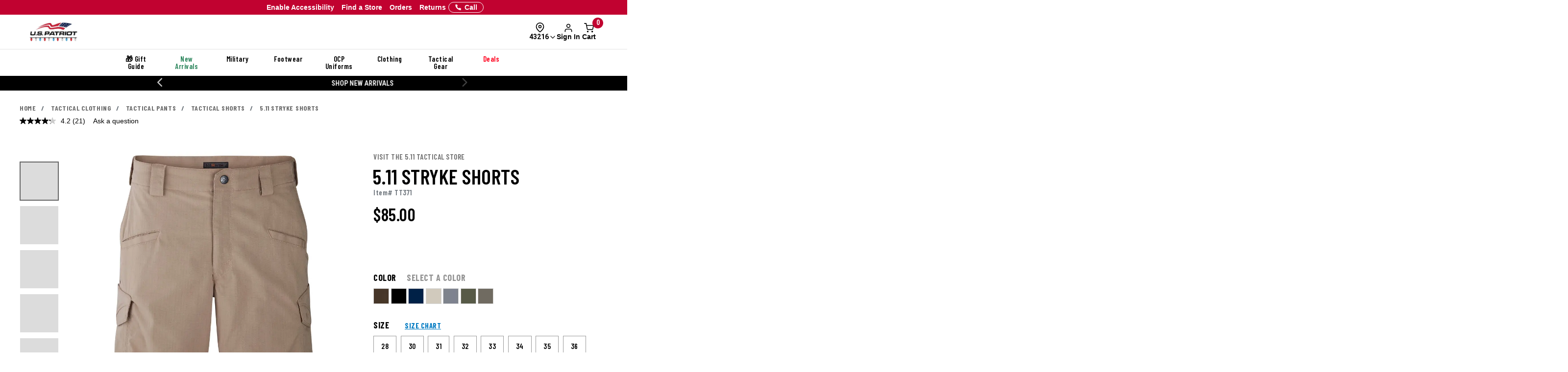

--- FILE ---
content_type: text/html; charset=ISO-8859-1
request_url: https://www.uspatriottactical.com/5-11-stryke-shorts
body_size: 77864
content:
<!DOCTYPE html>  
<html lang="en" prefix="og: http://ogp.me/ns#">
<head>
  <meta charset="UTF-8">
  <meta name="viewport" content="width=device-width, initial-scale=1.0">
  <meta http-equiv="X-UA-Compatible" content="ie=edge">
  <link rel="icon" href="https://www.uspatriottactical.com/images/favicon.ico">

<!-- 1. PRECONNECT TO ESSENTIAL THIRD-PARTY RESOURCES -->
  <link rel="preconnect" href="https://fonts.googleapis.com" crossorigin />
  <link rel="preconnect" href="https://fonts.gstatic.com" crossorigin />

<!-- 2. PRELOAD CRITICAL RESOURCES -->
  <!-- Preloading fonts to ensure they are available as soon as they are needed -->
  <link rel="preload" href="https://fonts.gstatic.com/s/barlowcondensed/v12/HTxwL3I-JCGChYJ8VI-L6OO_au7B47rxz3bWuQ.woff2" as="font" type="font/woff2" crossorigin="anonymous" />
  <link rel="preload" href="https://fonts.gstatic.com/s/barlowcondensed/v12/HTx3L3I-JCGChYJ8VI-L6OO_au7B6xHT2g.woff2" as="font" type="font/woff2" crossorigin="anonymous" />
  <link rel="preload" href="https://fonts.gstatic.com/s/barlowcondensed/v12/HTxwL3I-JCGChYJ8VI-L6OO_au7B4-Lwz3bWuQ.woff2" as="font" type="font/woff2" crossorigin="anonymous" />
  <link rel="preload" href="https://fonts.gstatic.com/s/barlowcondensed/v12/HTxwL3I-JCGChYJ8VI-L6OO_au7B4873z3bWuQ.woff2" as="font" type="font/woff2" crossorigin="anonymous" />
  <link rel="preload" href="https://fonts.gstatic.com/s/barlowcondensed/v12/HTxwL3I-JCGChYJ8VI-L6OO_au7B46r2z3bWuQ.woff2" as="font" type="font/woff2" crossorigin="anonymous" />
  <link rel="preload" href="https://fonts.gstatic.com/s/barlowcondensed/v12/HTxwL3I-JCGChYJ8VI-L6OO_au7B47b1z3bWuQ.woff2" as="font" type="font/woff2" crossorigin="anonymous" />
  <link rel="preload" href="https://fonts.gstatic.com/s/barlowcondensed/v12/HTxwL3I-JCGChYJ8VI-L6OO_au7B45L0z3bWuQ.woff2" as="font" type="font/woff2" crossorigin="anonymous" />

  <link rel="preload" href="https://fonts.gstatic.com/s/robotocondensed/v27/ieVl2ZhZI2eCN5jzbjEETS9weq8-19K7DQ.woff2" as="font" type="font/woff2" crossorigin="anonymous" />

  <link rel="preload" href="https://fonts.gstatic.com/s/roboto/v30/KFOmCnqEu92Fr1Mu4mxK.woff2" as="font" type="font/woff2" crossorigin="anonymous" />
  <link rel="preload" href="https://fonts.gstatic.com/s/roboto/v30/KFOlCnqEu92Fr1MmWUlfBBc4.woff2" as="font" type="font/woff2" crossorigin="anonymous" />
  <link rel="preload" href="https://fonts.gstatic.com/s/roboto/v30/KFOmCnqEu92Fr1Mu5GxK.woff2" as="font" type="font/woff2" crossorigin="anonymous" />

  <!-- Preloading critical stylesheets to speed up rendering -->
  <link rel="preload" href="https://fonts.googleapis.com/css2?family=Roboto:wght@400;500;700&display=swap" as="style">

<!-- 3. LINK TO STYLESHEETS -->
  <!-- Loading fonts from Google Fonts -->
  <link href="https://fonts.googleapis.com/css2?family=Barlow+Condensed:wght@300;400;500;600;700;800;900&display=swap" rel="stylesheet">
  <link href="https://fonts.googleapis.com/css2?family=Lato:ital,wght@0,100;0,300;0,400;0,700;0,900;1,100;1,300;1,400;1,700;1,900&family=Roboto+Condensed:ital,wght@0,100..900;1,100..900&display=swap" rel="stylesheet">
  <link href="https://fonts.googleapis.com/css2?family=Roboto:wght@400;500;700&display=swap" rel="stylesheet">

  <!-- Linking local stylesheets  -->
  <link type="text/css" rel="stylesheet" href="/assets/css/global.css?ts=000000020250431" />   <!-- Global CSS -->
  <link type="text/css" rel="stylesheet" href="/css/vendor.css?ts=000000020250431 " />
  <link type="text/css" rel="stylesheet" href="https://www.uspatriottactical.com/css/main.css?ts=000000020250431 " />
  <link type="text/css" rel="stylesheet" href="https://www.uspatriottactical.com/css/galls/main.css?ts=000000020250431 " />
  <link type="text/css" rel="stylesheet" href="https://www.uspatriottactical.com/css/galls/custom.css?ts=000000020250431" />  
  <link type="text/css" rel="stylesheet" href="/css/assets/slick.css" />
  <link type="text/css" rel="stylesheet" href="/css/assets/slick-theme.css" />
  <link type="text/css" rel="stylesheet" href="/css/assets/slider-styles.css" /> 
  <link type="text/css" rel="stylesheet" href="https://www.uspatriottactical.com/css/sam-styles-uspt.css?ts=000000020250431" />

  <!-- Varify.io code for USP PROD -->
  <script type="0c19cf978933b19e91a3a0ed-text/javascript">
    window.varify = window.varify || {};
    window.varify.iid = 1744;
  </script>
  <script src="https://app.varify.io/varify.js" type="0c19cf978933b19e91a3a0ed-text/javascript"></script>

  <!-- Bluecore JS snippet -->
  <script type="0c19cf978933b19e91a3a0ed-text/javascript"> var triggermail=triggermail||[];triggermail.load=function(a){ var b=document.createElement("script");b.type="text/javascript"; b.async=!0;b.src="https://api.bluecore.com/triggermail.js/"+a+".js"; a=document.getElementsByTagName("script")[0];a.parentNode.insertBefore(b,a)}; triggermail.load("us_patriot");window.triggermail=triggermail; </script>

  <!-- Include JavaScript Files -->
  <script src="https://www.uspatriottactical.com/js/jqueryv3.2.1.js?ts=000000020250431" type="0c19cf978933b19e91a3a0ed-text/javascript"></script>  
  <script src="/applepay.cdn-apple.com/jsapi/v1/apple-pay-sdk.js?cf_hash=308368b1f3a27a95b93672ac33fc9f34d4afb6c4" type="0c19cf978933b19e91a3a0ed-text/javascript"></script>

  <link rel="preload" href="/js/owl.carousel.min.js" as="script" />
  <link rel="preload" src="https://www.uspatriottactical.com/js/main.js?ts=000000020250431" as="script"></script>
  
  <!-- Global JS -->
<script data-cfasync="false" src="/assets/js/global.js?v=5" type="text/javascript" charset="utf-8"></script>

<!-- Algolia Core -->
<script src="https://cdn.jsdelivr.net/npm/algoliasearch@4.24.0/dist/algoliasearch-lite.umd.js" type="0c19cf978933b19e91a3a0ed-text/javascript"></script>
<script src="https://cdn.jsdelivr.net/npm/instantsearch.js@4.77.1/dist/instantsearch.production.min.js" type="0c19cf978933b19e91a3a0ed-text/javascript"></script>
<script src="https://cdn.jsdelivr.net/npm/@algolia/autocomplete-js@1.18.0/dist/umd/index.production.js" crossorigin="anonymous" type="0c19cf978933b19e91a3a0ed-text/javascript"></script>
<script src="https://cdn.jsdelivr.net/npm/@algolia/autocomplete-plugin-query-suggestions@1.8.0/dist/umd/index.production.js" crossorigin="anonymous" type="0c19cf978933b19e91a3a0ed-text/javascript"></script>
<script src="https://cdn.jsdelivr.net/npm/@algolia/autocomplete-plugin-recent-searches@1.18.0/dist/umd/index.production.js" integrity="sha256-wuHAV2PFleGxZJP0z7SBR37XYeLwiNPkGXAW3WFf9YM=" crossorigin="anonymous" type="0c19cf978933b19e91a3a0ed-text/javascript"></script>
<link rel="stylesheet" href="https://cdn.jsdelivr.net/npm/@algolia/autocomplete-theme-classic" />
<link rel="stylesheet" href="https://cdn.jsdelivr.net/npm/instantsearch.css@8.5.1/themes/satellite-min.css" integrity="sha256-woeV7a4SRDsjDc395qjBJ4+ZhDdFn8AqswN1rlTO64E=" crossorigin="anonymous">
<script type="0c19cf978933b19e91a3a0ed-text/javascript" charset="utf-8" src="/assets/algolia/algolia_global.js?v=14"></script>
<script type="0c19cf978933b19e91a3a0ed-text/javascript" charset="utf-8" src="/assets/algolia/algolia_search.js?v=13"></script>
<link type="text/css" rel="stylesheet" href="/assets/algolia/algolia_search.css?v=21" />
<link type="text/css" rel="stylesheet" href="/assets/algolia/plp/algolia_plp.css?v=8" />
<link type="text/css" rel="stylesheet" href="/assets/algolia/recommend/algolia_recommend.css?v=0.0.3" />

 <!-- BazaarVoice JS Snippet -->
<script async src="https://apps.bazaarvoice.com/deployments/usp/main_site/production/en_US/bv.js" type="0c19cf978933b19e91a3a0ed-text/javascript"></script>

<script data-cfasync="false" src="https://sdk.optimove.net/websdk/?tenant_id=1202&tenant_token=a60c029453e84b70802935f9cf1d7d2d"></script>

<script data-cfasync="false" src="/css/gtsamheader_js.js?v=56" type="text/javascript" charset="utf-8"></script>

<meta name="msvalidate.01" content="BB7DEFF5218CF336C10A65D125253B49" />

<link rel="stylesheet" href="https://cdnjs.cloudflare.com/ajax/libs/font-awesome/6.4.0/css/all.min.css" />

<link type="text/css" rel="stylesheet" href="/css/assets2024/ds-base.css?v=40" />
<link type="text/css" rel="stylesheet" href="/css/assets2024/brands/ds-usp.css?v=27" />
<link type="text/css" rel="stylesheet" href="/css/assets2024/ds-main.css?v=46" />
<link type="text/css" rel="stylesheet" href="/css/sam-styles-uspt.css?v=30.56" />

<script defer src="/cdnjs.cloudflare.com/ajax/libs/jquery.inputmask/5.0.8/jquery.inputmask.min.js?cf_hash=4b6fa33e2ceae104562ed4ff46367879fd75ec9f" type="0c19cf978933b19e91a3a0ed-text/javascript"></script>
<script data-cfasync="false" defer src='/css/assets2024/libraries/hoverintent.min.js?v=1.0'></script>

<!-- header signin -->
<link rel="stylesheet" href="/assets/sign-in/signin.css?v=1.0.23" />
<script data-cfasync="false" defer src="/assets/sign-in/signin-utils.js?v=1.0.29"></script>

<!-- location tracker -->
<link rel="stylesheet"  href="/assets/location-tracker/user-location.css?v=3" />
<script data-cfasync="false" defer src="/assets/location-tracker/user-location.js?v=41"></script>
<!-- Shipping Restriction based on state -->
<script defer src="/assets/location-tracker/shipping-restriction.js?v=1.0.10" type="0c19cf978933b19e91a3a0ed-text/javascript" charset="utf-8"></script>

<link type="text/css" rel="stylesheet" href="/css/assets2024/components/marketing-tech/bazaar-voice-js-snippet/bazaar-voice.css?v=20" />
<script src="/css/assets2024/components/marketing-tech/bazaar-voice-js-snippet/bazaar-voice.js?v=18" type="0c19cf978933b19e91a3a0ed-text/javascript" charset="utf-8"></script>

<link type="text/css" rel="stylesheet" href="/css/rizeen-styles-uspt.css?v=10" />

<link type="text/css" rel="stylesheet" href="/css/gtsamheader_css.css?v=221" />

<link type="text/css" rel="stylesheet" href="/css/julie/gtjulie.css?v=36" />
<script src="/css/julie/gtjulieheader.js?v=34" type="0c19cf978933b19e91a3a0ed-text/javascript" charset="utf-8"></script>

<link type="text/css" rel="stylesheet" href="/css/blog_assets/blog.css?v=11" />
<script src="/css/blog_assets/blog.js?v=11" type="0c19cf978933b19e91a3a0ed-text/javascript" charset="utf-8"></script>

<!--Attentive Enhanced Tag-->
<script async type="0c19cf978933b19e91a3a0ed-text/javascript" src="https://arohm.uspatriottactical.com/providers/atLabel/load" onError="var fallbackScript = document.createElement('script'); fallbackScript.src='/cdn.attn.tv/uspatriot/dtag.js?cf_hash=a61c9228361e62186dd9d67783a65ea311a30d9f'; document.head.appendChild(fallbackScript);"></script>


<!-- SB: USP Customizer overhaul -->
<link type="text/css" rel="stylesheet" href="/css/customization-modal/customModal_v1.css?v=1.9" />
<link type="text/css" rel="stylesheet" href="/css/customization-modal/identifiersSection_v1.css?v=0.9" />
<link type="text/css" rel="stylesheet" href="/css/customization-modal/toggleButton_v1.css?v=0.3" />
<link type="text/css" rel="stylesheet" href="/css/customization-modal/customDrawer_v1.css?v=0.5" />



  <!-- Google Tag Manager -->
  <script type="0c19cf978933b19e91a3a0ed-text/javascript">(function(w,d,s,l,i){w[l]=w[l]||[];w[l].push({'gtm.start':
  new Date().getTime(),event:'gtm.js'});var f=d.getElementsByTagName(s)[0],
  j=d.createElement(s),dl=l!='dataLayer'?'&l='+l:'';j.async=true;j.src=
  'https://www.googletagmanager.com/gtm.js?id='+i+dl;f.parentNode.insertBefore(j,f);
  })(window,document,'script','dataLayer','GTM-PZB6RSZ');</script>
  <!-- End Google Tag Manager -->
  <script type="0c19cf978933b19e91a3a0ed-text/javascript">
	window.dataLayer = window.dataLayer || [];
	window.dataLayer.push({
	  event: "page_load",
	  user: {
		   user_id : undefined// 
	  }
	});
	</script>
  <!--OPTIMOVE-->
  <script type="0c19cf978933b19e91a3a0ed-text/javascript">
    dataLayer.push({
      'sam_user_email': '',
      'sam_user_fname': '',
      'sam_user_lname': '',
      'sam_cart_items': ''
    });
  </script>

 <script type="0c19cf978933b19e91a3a0ed-text/javascript">
	window.cartid = '';
 </script>

<!-- Google GA4 -->
<!--<script defer src="/www.googletagmanager.com/gtag/js?id=G-68S1P0SVBW&cf_hash=81dc79237d7e21c91dd41569c5d1490ad5efbfb7"></script>
<script>
          window.dataLayer = window.dataLayer || [];
          function gtag(){dataLayer.push(arguments);}
          gtag('js', new Date());

          gtag('config', 'G-68S1P0SVBW' );
        </script>-->
<!-- End Google GA4 -->

  <!-- Google Website Optimizer Tracking Script -->
<script type="0c19cf978933b19e91a3a0ed-text/javascript">
  (function(i,s,o,g,r,a,m){i['GoogleAnalyticsObject']=r;i[r]=i[r]||function(){
  (i[r].q=i[r].q||[]).push(arguments)},i[r].l=1*new Date();a=s.createElement(o),
  m=s.getElementsByTagName(o)[0];a.async=1;a.src=g;m.parentNode.insertBefore(a,m)
  })(window,document,'script','//www.google-analytics.com/analytics.js','ga');

  ga('create', 'UA-10441158-1', 'auto');
  ga('require', 'displayfeatures');
  ga('send', 'pageview');

</script>
<!-- End includes for tracking scripts -->


  <title>5.11 Stryke Shorts 73327</title><!-- -->
  <meta name="description" content="Order your 5.11 Stryke Shorts from US Patriot Tactical today and get free shipping on orders over $99. Free exchanges and 365-day returns."><!-- -->
  <meta name="keywords" content="5.11 Stryke Shorts, tactical shorts, shorts, 5.11 short"><!-- -->
  <link rel="canonical" href="https://www.uspatriottactical.com/5-11-stryke-shorts"><!-- -->
  
<meta property="og:locale" content="en_US" />
<meta property="og:title" content="5.11 Stryke Shorts 73327" />
<meta property="og:description" content="Order your 5.11 Stryke Shorts from US Patriot Tactical today and get free shipping on orders over $99. Free exchanges and 365-day returns." />
<meta property="og:url" content="https://www.uspatriottactical.com/5-11-stryke-shorts" />
<meta property="og:image" content="https://www.uspatriottactical.com/photos/styles/USPT_TT371_KHA_1500_1.jpg" />
<!-- End Page Specific Header Tags -->

  <!--Usability-->
  <script src="/a40.usablenet.com/pt/c/galls/cookiestorestart?cf_hash=e0cb29c87fc550f7a53afc727dffd12f6051211e" async type="0c19cf978933b19e91a3a0ed-text/javascript"></script>

  <script type="0c19cf978933b19e91a3a0ed-text/javascript">
    function getMenu(thno){
        if ($('#div'+thno).html()== '' )
        {
          $('#div'+thno).html("Loading...");    
        $.ajax({
                    url: '/cgi/CGBCXMENU',
      type: 'get',
              dataType: 'html',
                  data: {SITHNO : thno },
                success: function (html) {$("#div"+thno).html(html);}
              })         
      }
  }   
  </script>


</head>
<body class="site_USP">     


  <!-- Brossam - Google Tag Manager (noscript) -->
  <!-- Google Tag Manager (noscript) -->
  <noscript><iframe src="https://www.googletagmanager.com/ns.html?id=GTM-PZB6RSZ"
  height="0" width="0" style="display:none;visibility:hidden"></iframe></noscript>
  <!-- End Google Tag Manager (noscript) -->

  <span id="samDL_UserEmail" style="display: none;"></span>
  <span id="samDL_UserFName" style="display: none;"></span>
  <span id="samDL_UserLName" style="display: none;"></span>

  <span id="mobileHeader"><span class="fl-r"></span></span>
  <div id="samTopInfoBarDiv"></div>
  <header class="header desktop-header" id="samNewHeader">
  <input type="hidden" name="SVSCCD" value="92350008">

    <!--Header Text for Mobile Only-->
    <div class="header-text" id="samNewHeader_HeaderTextDiv">
      <div class="container">
        <div class="row">
          <div class="col-xs-6">
            <a id="samEnableAccessibilityMobile" href="#" class="UsableNetAssistive" onclick="if (!window.__cfRLUnblockHandlers) return false; return enableUsableNetAssistive()" style="text-wrap: nowrap;" data-cf-modified-0c19cf978933b19e91a3a0ed-="">Enable Accessibility</a>
          </div>
          <div class="col-xs-6 samHeaderText_Right">
            &nbsp;
          </div>
        </div>
      </div>
    </div>
    
    <!--Top Navigation-->
    <nav class="samTopNavBar">
      <div class="container">

        <!--RIGHT-->
        <div id="samNavBarRight">
          <a tabindex="1" id="samEnableAccessibility" href="#" class="UsableNetAssistive" onclick="if (!window.__cfRLUnblockHandlers) return false; return enableUsableNetAssistive()" style="white-space: nowrap;" data-cf-modified-0c19cf978933b19e91a3a0ed-="">Enable Accessibility</a>
          <a tabindex="2" href="https://www.uspatriottactical.com/order-status">Orders</a>
          <a tabindex="3" href="https://www.uspatriottactical.com/pages/returns-center">Returns</a>
          <a tabindex="4" href="https://www.uspatriottactical.com/pages/stores">Find a Store</a>
          <a tabindex="5" href="tel:844.877.4327"><img src="/images/icons/feathericons_white/phone.svg" id="samSVGImgPhone"></a>

          <!--New Header-->
          <a tabindex="6" href="tel:844.877.4327" class="samSVGImagePhone_White" style="display: none;">
            <svg class="samFeatherIcon">
              <use href="/images/icons/feather-sprite.svg#phone" />
            </svg>
            <span>Call</span>
          </a>
          <!--end-->

        </div>

        <!--LEFT-->
        <div id="samNavBarLeft" tabindex="-1">
          <span style="display: none;" id="samSRCEMSG"><a href="/sale">Up to 70% OFF Last Minute Deals</a>;<a href="/newitems">Shop New Arrivals</a>;</span>  
          
          <div class="image--slider--row" id="samNavBarSlider">
            <div class="container">
              <div class="row text-center image--slider--row">
                <section id="samNavBarSection"></section>
              </div>
            </div>
          </div>
        </div>

      </div>
    </nav>  
   
    <!--Header Top-->
    <div class="header-top" id="samNewHeader_HeaderTopDiv">
      <div class="container">
        <div class="row" id="samHeaderTop">

          <!--Flex Grid col-xs-12 -->
          <div class="col-xs-12 samHeaderTop_Wrapper">

            <!--Mobile Menu-->
            <div class="samHeaderTop_MobileMenu">
              <span class="icon menu" id="mobile-menu"></span>
            </div>

            <!--Logo-->
            <div class="samHeaderTop_Logo">
              <a href="https://www.uspatriottactical.com/" class="header-logo" title="">
                <img src="https://www.uspatriottactical.com/images/Logo-USP-White.png" alt="USPT" id="samUSPHeaderLogo">
                <img src="/photos/gar/images/logos/logo-tran-christmas-usp.png" alt="USP Holiday Logo" id="newHeaderLogo" style="display: none;"> <!--New Header-->
              </a>
            </div>

            <!--Search-->
            <div class="search__autofill search__autofill--desktop samHeaderTop_Search" id="headerSearchAutofill">
              <form action="." onsubmit="if (!window.__cfRLUnblockHandlers) return false; getLookAheadL('F');return false;" style="display:" data-cf-modified-0c19cf978933b19e91a3a0ed-=""> 
                <a href="javascript:void(0)" onclick="if (!window.__cfRLUnblockHandlers) return false; getLookAheadL('F')" class="SearchLink" data-cf-modified-0c19cf978933b19e91a3a0ed-=""></a>
                <input type="text" class="autofill__input autofill__input--desktop" id="header-search" name="header-search" placeholder="Search" autocomplete="off" onfocus="if (!window.__cfRLUnblockHandlers) return false; resetLookAhead();" onkeyup="if (!window.__cfRLUnblockHandlers) return false; getLookAhead(event,'F');" data-cf-modified-0c19cf978933b19e91a3a0ed-="" />
                <div class="autofill__popup suggestDropDownF" style="display:none">
                  <div class="autofill__header">
                    Search for &ldquo;<span class="autofill__search-for"></span>&rdquo;
                  </div>
                  <div class="autofill__body suggestDropDownF" id="suggestDropDownF">
                  <!--Suggestions(Full) Ajax Populated-->
                  </div>                
                </div>
              
                <div class="search__autofill--mask"></div>
              </form>
            </div>  

            <!--Search (Algolia)-->
            <div class="al_Search al_Search_TopNav b5-active" id="al_Search_TopNav" style="display: none;">
              
              <!--Searchbox-->
              <div id="al_Search_Autocomplete">
                <!--Close Button-->
                <span id="al_Search_TopNav_CloseBtn" style="display: none;">
                  <svg class="samFeatherIcon">
                    <use href="/images/icons/feather-sprite.svg#x" />
                  </svg>
                </span>
              </div>

              <!--Result Wrapper-->
              <form id="al_SA_Wrapper_Form">  
                <div class="al_SA_Wrapper" style="display: none;">
                  <div class="container">
                    <div class="row">
                      <div class="col-xs-12 col-md-2 al_SA_Left">
                        <!--No Results-->
                        <div class="al_SA_No_Results_Wrapper" style="display: none;">
                          <div class="al_SA_Heading al_SA_Heading_NoResults h6">No Results Found</div>
                          <div id="al_SA_NoResults"></div>
                        </div>
  
                        <!--Suggestions-->
                        <div class="al_SA_Suggestions_Wrapper" style="display: none;">
                          <div class="al_SA_Heading al_SA_Heading_Suggestions h6">Suggestions</div>
                          <div id="al_SA_Suggestions"></div>
                        </div>
                        
                        <!--Recents-->
                        <div class="al_SA_Recents_Wrapper" style="display: none;">
                          <div class="al_SA_Heading al_SA_Heading_Recents h6">Recent Searches</div>
                          <div id="al_SA_Recents"></div>
                        </div>
                      </div>
                      <div class="col-xs-12 col-md-10 al_SA_Right">
                        <div class="al_SA_Heading al_SA_Heading_Hits h6">Top Results</div>
                        <div id="al_SA_ViewAll" style="display: none;"></div>
                        <div class="hit-container" id="al_SA_Hits"></div>
                      </div>
                      <div class="col-xs-12 al_SA_Trending_Wrapper al_SA_FW" style="display: none;">
                        <div class="al_SA_Heading al_SA_Heading_Trending h6">Trending Searches</div>
                        <div id="al_SA_Trending"></div>
                      </div>
                    </div>
                  </div>
                </div>
              </form>
              <div class="search__autofill--mask"></div> <!--Overlay-->
            </div> 
            <!--END-->

            <!-- Location Tracker -->
            <div class="location-tracker-container-desktop b5-active" data-target="locationTrackerTrigger" role="region" aria-label="Location tracker">
              <div class="position-relative">
                <div class="d-flex flex-column align-items-center" role="button" tabindex="0" aria-haspopup="dialog" aria-expanded="false" aria-controls="locationTrackerPopup">
                  <svg class="feather-icon" style="width: 20px;height: 20px;margin-right: 12px;" aria-hidden="true">
                    <use href="/images/icons/feather-sprite.svg#map-pin"></use>
                  </svg>
                  <!-- Zip code -->
                  <div class="location-tracker-display d-flex align-items-center justify-content-end">
                    <span class="location-tracker-text rajdhani fs-14 text-nowrap" data-target="locationTrackerText">Set My Zip</span>
                    <svg class="feather-icon" style="width: 16px;height: 16px;" aria-hidden="true">
                      <use href="/images/icons/feather-sprite.svg#chevron-down"></use>
                    </svg>
                  </div>
                </div>

                <!-- Zip code Input -->
                <div class="location-tracker-popup position-absolute p-12 rounded-md shadow bg-light border" data-target="locationTrackerPopup" id="locationTrackerPopup" role="dialog" aria-modal="true" aria-labelledby="locationTrackerHeading" style="display: none;">
                  <div class="d-flex flex-column gap-12">
                    <!-- Title -->
                    <div class="d-flex justify-content-between gap-6">
                      <div class="d-flex flex-column">
                        <span id="locationTrackerHeading" class="fs-6 fw-bold text-normal roboto">My location</span>
                        <p class="location-tracker-state-message roboto text-muted" data-target="locationTrackerLocationMsg" id="locationTrackerHelp">Enter a zip to set your location</p>
                      </div>
                      <div class="location-tracker-close pointer" data-target="locationTrackerClosePopup" role="button" tabindex="0" aria-label="Close location tracker">
                        <svg class="feather-icon" style="width: 20px;height: 20px;" aria-hidden="true">
                          <use href="/images/icons/feather-sprite.svg#x"></use>
                        </svg>
                      </div>
                    </div>

                    <!-- Input -->
                    <div>
                      <div class="location-tracker-input-container d-flex rounded overflow-hidden align-items-center">
                        <div class="position-relative w-100">
                          <input type="text" class="form-control border-0 shadow-none w-100" placeholder="Enter zip code" aria-label="Enter zip code">
                          <div class="location-tracker-err-icon position-absolute" style="display:none" data-target="locationTrackerErrorIcon">
                            <svg class="feather-icon" style="width: 20px; height: 18px;" aria-hidden="true">
                              <use href="/images/icons/feather-sprite.svg#alert-triangle"></use>
                            </svg>
                          </div>
                        </div>
                        <button class="btn btn-tertiary" aria-label="Save zip code">
                          <p class="fs-6 text-capitalize fw-regular">Save</p>
                        </button>
                      </div>
                      <p class="location-tracker-error-message roboto pt-2" style="visibility: hidden;" data-target="locationTrackerErrorMsg" aria-live="polite"></p>
                    </div>

                    <!-- Keyword Pages -->
                    <div class="location-tracker-keyword-pages" data-target="locationTrackerKeywordPages" style="display: none;">
                      <div class="d-flex flex-column"><!-- AJAX --></div>
              </div>
            </div>

                </div>

                  </div>
                </div>

            <!-- Sign In / Account -->
            <div class="header-sign-in__container b5-active" data-target="headerSignInContainer" data-user-email="" data-user-fname="" data-user-lname="" data-user-gcu="">
              <!-- Sign In/Account Div -->
              <span class="hidden" id="loggedIn"></span>  <!--USE THIS TO CHECK LOGIN STATUS-->

              <div class="position-relative">
              <!--SignIn Icon Div-->
                <div class="dropdown-toggle pointer" aria-expanded="false" aria-haspopup="true" title="Sign In" tabindex="0" data-header-signin="signinButton" >
  
                  <div class="d-flex flex-column align-items-center">
                    <svg class="feather-icon" style="width: 20px; height: 20px;">
                      <use href="/images/icons/feather-sprite.svg#user"></use>
                  </svg>
                    <div class="header-sign-in__icon-text fs-14 text-nowrap" data-header-signin="signinText">Sign In</div>
                </div>
              </div>

              </div>
            </div>


            <!--Search Icon PDP Only-->
            <div class="samHeaderTop_SearchIconPDP" style="display: none;">
              <a href="#" id="mobileSearchIcon"><span class="icon search"></span></a>
            </div>
              
            

            <!--Cart Div-->
            <div class="samHeaderTop_Cart">
              <a onclick="if (!window.__cfRLUnblockHandlers) return false; samCD_ShowCD()" class="samCD_ABTest_CDVersion" data-cf-modified-0c19cf978933b19e91a3a0ed-="">
                <img src="/images/icons/feathericons_white/shopping-cart.svg" id="samSVGImgCart">
                <span class="cart--total">0</span>
              </a>

              <!--Mobile Right-aligned Icons-->
              <div class="b5-active">
                <div class="d-flex gap-12">
                  <!-- Mobile Sign In icon -->                
                  <div class="d-lg-none mobile-signin-icon">
                    <div class="position-relative">
                      <!--SignIn Icon Div-->
                      <div class="dropdown-toggle pointer" aria-expanded="false" aria-haspopup="true" title="Sign In" tabindex="0" data-header-signin="signinButton" data-user-email="" data-user-fname="" data-user-lname="" data-user-gcu="">
                    
                        <div class="d-flex flex-column align-items-center">
                          <svg class="feather-icon" style="width: 20px; height: 20px;">
                        <use href="/images/icons/feather-sprite.svg#user"></use>
                      </svg>
                        </div>
                      </div>
                    
                    </div>
                  </div>

                  <!-- Mobile cart icon -->
              <div onclick="if (!window.__cfRLUnblockHandlers) return false; samCD_ShowCD()" class="samGlob_DP_Flex cart-wrapper b5-active" style="display: none;" data-cf-modified-0c19cf978933b19e91a3a0ed-="">
                <svg class="samFeatherIcon">
                  <use href="/images/icons/feather-sprite.svg#shopping-cart" />
                </svg>
                <span class="cart--total">0</span>
                <div>Cart</div>
                  </div>

                </div>
              </div>
              <!--end-->

            </div>
              
          </div>

        </div>
      </div>
    </div>

    <!--Searchbox for Mobile Only-->
    <div class="search__preview" id="mobilesearchDiv" >
      <a href="#" id="mobileSearchButton" class="search__preview--link" ></a>
      <form id="" name="" method="get" action="" >                
        <input type="text" class="search__preview--input" placeholder="Search..." autocomplete="off" id="header-search-mobile" />
        <a href="#"  class="search__preview--icon">GO</a>
      </form>
    </div>
    
       
    <style>.topMenuLinks{color:inherit;} .topMenuLinks:hover{color:inherit;}</style>
    <div class="header-nav">
      <div class="container">
        <div class="row">
          <div class="col-sm-12">
            <ul class="main-nav" id="navigation">
<li id="F000000000000202" class="menuf" data-href="div000000000000202" onmouseover="if (!window.__cfRLUnblockHandlers) return false; getMenu('000000000000202');" onfocus="if (!window.__cfRLUnblockHandlers) return false; getMenu('000000000000202');" data-cf-modified-0c19cf978933b19e91a3a0ed-=""><a href="/deals-doorbusters"  class="topMenuLinks">&#127873; Gift Guide</a></li>
<li id="F000000000000198" class="menuf" data-href="div000000000000198" onmouseover="if (!window.__cfRLUnblockHandlers) return false; getMenu('000000000000198');" onfocus="if (!window.__cfRLUnblockHandlers) return false; getMenu('000000000000198');" data-cf-modified-0c19cf978933b19e91a3a0ed-=""><span style='color: #29845A'>New Arrivals</span></li>
<li id="F000000000000180" class="menuf" data-href="div000000000000180" onmouseover="if (!window.__cfRLUnblockHandlers) return false; getMenu('000000000000180');" onfocus="if (!window.__cfRLUnblockHandlers) return false; getMenu('000000000000180');" data-cf-modified-0c19cf978933b19e91a3a0ed-=""><a href="/us-military"  class="topMenuLinks">Military</a></li>
<li id="F000000000000181" class="menuf" data-href="div000000000000181" onmouseover="if (!window.__cfRLUnblockHandlers) return false; getMenu('000000000000181');" onfocus="if (!window.__cfRLUnblockHandlers) return false; getMenu('000000000000181');" data-cf-modified-0c19cf978933b19e91a3a0ed-=""><a href="/boots-footgear"  class="topMenuLinks">Footwear</a></li>
<li id="F000000000000182" class="menuf" data-href="div000000000000182" onmouseover="if (!window.__cfRLUnblockHandlers) return false; getMenu('000000000000182');" onfocus="if (!window.__cfRLUnblockHandlers) return false; getMenu('000000000000182');" data-cf-modified-0c19cf978933b19e91a3a0ed-=""><a href="/us-military-ocp-uniforms"  class="topMenuLinks">OCP Uniforms</a></li>
<li id="F000000000000183" class="menuf" data-href="div000000000000183" onmouseover="if (!window.__cfRLUnblockHandlers) return false; getMenu('000000000000183');" onfocus="if (!window.__cfRLUnblockHandlers) return false; getMenu('000000000000183');" data-cf-modified-0c19cf978933b19e91a3a0ed-=""><a href="/apparel"  class="topMenuLinks">Clothing</a></li>
<li id="F000000000000184" class="menuf" data-href="div000000000000184" onmouseover="if (!window.__cfRLUnblockHandlers) return false; getMenu('000000000000184');" onfocus="if (!window.__cfRLUnblockHandlers) return false; getMenu('000000000000184');" data-cf-modified-0c19cf978933b19e91a3a0ed-=""><a href="/gear"  class="topMenuLinks">Tactical Gear</a></li>
<li id="F000000000000185" class="menuf" data-href="div000000000000185" onmouseover="if (!window.__cfRLUnblockHandlers) return false; getMenu('000000000000185');" onfocus="if (!window.__cfRLUnblockHandlers) return false; getMenu('000000000000185');" data-cf-modified-0c19cf978933b19e91a3a0ed-=""><span id='deal--nav' style='color:#ff001d'>Deals</span></li>
            </ul>
          </div>
        </div>
         <div class="sub-nav" id="navigation-dropdown">
 <div class="container sub-nav-category" id="div000000000000202"></div>
 <div class="container sub-nav-category" id="div000000000000198"></div>
 <div class="container sub-nav-category" id="div000000000000180"></div>
 <div class="container sub-nav-category" id="div000000000000181"></div>
 <div class="container sub-nav-category" id="div000000000000182"></div>
 <div class="container sub-nav-category" id="div000000000000183"></div>
 <div class="container sub-nav-category" id="div000000000000184"></div>
 <div class="container sub-nav-category" id="div000000000000185"></div>
        </div>
      </div>
    </div>
<!--Full Menu-->

    <!--New Header-->
    <div id="samFW_PromoBanner" style="display: none;">
      <div id="samPromoBanner" class="samGlob_DP_Flex b5-active"></div>
    </div>
    <!--END-->
  
  </header>  
  


  <!--Mobile Search Popup-->
  <div class="search__autofill search__autofill--mobile" id="mobileSearchAutofill">
    <form id="mobilesearch" name="mobilesearch" method="get" action="/CGBCMENU" onsubmit="if (!window.__cfRLUnblockHandlers) return false; getLookAheadL('M');return false;" style="display:" data-cf-modified-0c19cf978933b19e91a3a0ed-="">
      <div class="autofill__mobile-header">
      
        
          <input type="hidden" name="SIACTN" value="SEARCH">                 
          <input type="text" class="autofill__input autofill__input--mobile" autocomplete="off" id="mobile-header-search" name="header-search" placeholder="Search" autocomplete="off" onfocus="if (!window.__cfRLUnblockHandlers) return false; resetLookAhead();" onkeyup="if (!window.__cfRLUnblockHandlers) return false; getLookAhead(event,'M');" data-cf-modified-0c19cf978933b19e91a3a0ed-="" />
        
        <svg class="icon close--black autofill__mobile--close" id="closeMobileSearch"><use xlink:href="https://www.uspatriottactical.com/images/sprite.svg#close--black"></use></svg>
        <a href="javascript:void(0)" onclick="if (!window.__cfRLUnblockHandlers) return false; getLookAheadL('M')" class="SearchLinkM2" data-cf-modified-0c19cf978933b19e91a3a0ed-="">GO</a>
      </div>
    </form>
      
	  <div class="autofill__popup suggestDropDownM" style="display:none" >
      <div class="autofill__header">
        Search for &ldquo;<span class="autofill__search-for"></span>&rdquo;
      </div>
      <div class="autofill__body" id="suggestDropDownM">
        <!--Mobile Suggestion Ajax-->
      </div>
    </div>
	</div>

  <!-- Close Icon for Mobile Navigation-->
  <div class="b5-active">
    <svg id="navSidebarClose" class="feather-icon nav-sidebar__close position-fixed text-light pointer" onclick="if (!window.__cfRLUnblockHandlers) return false; samCloseMobileMenuNav()" style="display: none; width: 30px; height: 30px;" data-cf-modified-0c19cf978933b19e91a3a0ed-="">
      <use href="/images/icons/feather-sprite.svg#x"></use>
    </svg>
  </div>

    <!--Mobile Navigation-->
  <div class="mobile-nav sidebar" id="mobile-sidebar">
    
    <!-- Sidebar Content -->
    <div class="inner">

      <!-- Gift Guide / Gift Cards -->
      <!-- <div class="b5-active">
        <div class="d-flex">
          <a href="/pages/gift-guide" class="nav-sidebar__gift-guide d-block w-100">
            <h5 class="fw-normal text-capitalize text-light text-nowrap text-center">Gift Guide</h5>
          </a>
          <a href="/digital-gift-card" class="nav-sidebar__gift-cards d-block w-100">
            <h5 class="fw-normal text-capitalize text-light text-nowrap text-center">Gift Cards</h5>
          </a>
        </div>
      </div> -->

      <!-- Sidebar Nav -->
      <ul class="subnav">
                <li>
          <a href="#000000000000203L2" class="subnav__l1 collapsed" role="button" data-toggle="collapse" aria-expanded="false" aria-controls="000000000000203L2">&#127873; Gift Guide</a>
          <ul class="collapse subnav__l2" id="000000000000203L2">
        <li class="leaf">
            <a class="waitlink" href="javascript:void(0)" href1="/deals-doorbusters" >Deals & Doorbusters</a>
</li>        <li class="leaf">
            <a class="waitlink" href="javascript:void(0)" href1="/gifts-under-25" >Gift Deals Under $25</a>
</li>        <li class="leaf">
            <a class="waitlink" href="javascript:void(0)" href1="/gifts-under-50" >Gift Deals Under $50</a>
</li>        <li class="leaf">
            <a class="waitlink" href="javascript:void(0)" href1="/gifts-under-100" >Gift Deals Under $100</a>
</li>        <li class="leaf">
            <a class="waitlink" href="javascript:void(0)" href1="/gifts-under-200" >Gift Deals Under $200</a>
</li></ul></li>        <li>
          <a href="#000000000000199L2" class="subnav__l1 collapsed" role="button" data-toggle="collapse" aria-expanded="false" aria-controls="000000000000199L2"><span style='color: #29845A'>New Arrivals</span></a>
          <ul class="collapse subnav__l2" id="000000000000199L2">
        <li class="leaf">
            <a class="waitlink" href="javascript:void(0)" href1="/us-military?newarrivals=true" >Military</a>
</li>        <li class="leaf">
            <a class="waitlink" href="javascript:void(0)" href1="/boots-footgear?newarrivals=true" >Footwear</a>
</li>        <li class="leaf">
            <a class="waitlink" href="javascript:void(0)" href1="/us-military-ocp-uniforms?newarrivals=true" >OCP Uniforms</a>
</li>        <li class="leaf">
            <a class="waitlink" href="javascript:void(0)" href1="/apparel?newarrivals=true" >Clothing</a>
</li>        <li class="leaf">
            <a class="waitlink" href="javascript:void(0)" href1="/gear?newarrivals=true" >Gear</a>
</li></ul></li>        <li>
          <a href="#000000000000187L2" class="subnav__l1 collapsed" role="button" data-toggle="collapse" aria-expanded="false" aria-controls="000000000000187L2">Military</a>
          <ul class="collapse subnav__l2" id="000000000000187L2">
        <li class="leaf">
            <a class="waitlink" href="javascript:void(0)" href1="/us-military" >View All Military</a>
</li>        <li class="leaf">
            <a class="waitlink" href="javascript:void(0)" href1="/army-uniform-builder" >Customize Army OCPs</a>
</li>        <li class="leaf">
            <a class="waitlink" href="javascript:void(0)" href1="/air-force-uniform-builder" >Customize Air Force OCPs</a>
</li>        <li class="leaf">
            <a class="waitlink" href="javascript:void(0)" href1="/military-boots" >All Military Boots</a>
</li>        <li class="leaf">
            <a class="waitlink" href="javascript:void(0)" href1="/us-army-authorized-boots" >Army AR 670-1 Boots</a>
</li>        <li class="leaf">
            <a class="waitlink" href="javascript:void(0)" href1="/us-air-force-authorized-boots" >Air Force AFI 36-2903 Boots</a>
</li>        <li class="leaf">
            <a class="waitlink" href="javascript:void(0)" href1="/tactical-vests-chest-rigs" >Plate Carriers & Rigs</a>
</li>        <li class="leaf">
            <a class="waitlink" href="javascript:void(0)" href1="/new-items" >Shop New!</a>
</li>         <li>
            <a class="subnav__l2--header" href="javascript:void(0)">Army</a>
            <ul class="subnav__l3">
            <li class="subnav__l3--header">Army</li>
        <li class="leaf">
            <a  href="javascript:void(0)" href1="/us-army-authorized-boots"  class="waitlink">Army Authorized Boots</a>
</li>        <li class="leaf">
            <a  href="javascript:void(0)" href1="/army-uniform-builder"  class="waitlink">Army Custom OCP Uniforms</a>
</li>        <li class="leaf">
            <a  href="javascript:void(0)" href1="/us-army-ocp-combat-shirts"  class="waitlink">Army Combat Shirts</a>
</li>        <li class="leaf">
            <a  href="javascript:void(0)" href1="/us-army-ocp-combat-pants"  class="waitlink">Army Combat Pants</a>
</li>        <li class="leaf">
            <a  href="javascript:void(0)" href1="/us-army-headgear"  class="waitlink">Caps & Headwear</a>
</li>        <li class="leaf">
            <a  href="javascript:void(0)" href1="/us-army-uniform-tshirts"  class="waitlink">Uniform T-Shirts</a>
</li>        <li class="leaf">
            <a  href="javascript:void(0)" href1="/us-army-jump-boots-dress-shoes"  class="waitlink">Jump Boots & Dress Shoes</a>
</li>        <li class="leaf">
            <a  href="javascript:void(0)" href1="/army-ihwcu-hot-weather-ocp-uniforms"  class="waitlink">Hot Weather IHWCU</a>
</li>        <li class="leaf">
            <a  href="javascript:void(0)" href1="/army-ecwcs-cold-weather-uniforms"  class="waitlink">Cold Weather ECWCS</a>
</li>        <li class="leaf">
            <a  href="javascript:void(0)" href1="/us-army-physical-fitness"  class="waitlink">PT Gear</a>
</li></ul></li>         <li>
            <a class="subnav__l2--header" href="javascript:void(0)">Air Force</a>
            <ul class="subnav__l3">
            <li class="subnav__l3--header">Air Force</li>
        <li class="leaf">
            <a  href="javascript:void(0)" href1="/us-air-force-authorized-boots"  class="waitlink">Air Force Authorized Boots</a>
</li>        <li class="leaf">
            <a  href="javascript:void(0)" href1="/air-force-uniform-builder"  class="waitlink">Air Force Custom OCP Uniforms</a>
</li>        <li class="leaf">
            <a  href="javascript:void(0)" href1="/us-air-force-ocp-combat-shirts"  class="waitlink">Combat Shirts</a>
</li>        <li class="leaf">
            <a  href="javascript:void(0)" href1="/us-air-force-ocp-combat-pants"  class="waitlink">Combat Pants</a>
</li>        <li class="leaf">
            <a  href="javascript:void(0)" href1="/us-air-force-headgear"  class="waitlink">Caps & Headwear</a>
</li>        <li class="leaf">
            <a  href="javascript:void(0)" href1="/us-air-force-uniform-tshirts"  class="waitlink">Uniform T-Shirts</a>
</li>        <li class="leaf">
            <a  href="javascript:void(0)" href1="/us-air-force-jump-boots-dress-shoes"  class="waitlink">Jump Boots & Dress Shoes</a>
</li>        <li class="leaf">
            <a  href="javascript:void(0)" href1="/us-air-force-uniform-flightsuits"  class="waitlink">Flight Suits</a>
</li>        <li class="leaf">
            <a  href="javascript:void(0)" href1="/air-force-ihwcu-hot-weather-ocp-uniforms"  class="waitlink">Hot Weather IHWCU</a>
</li>        <li class="leaf">
            <a  href="javascript:void(0)" href1="/air-force-ecwcs-cold-weather-uniforms"  class="waitlink">Cold Weather ECWCS</a>
</li></ul></li>         <li>
            <a class="subnav__l2--header" href="javascript:void(0)">Navy</a>
            <ul class="subnav__l3">
            <li class="subnav__l3--header">Navy</li>
        <li class="leaf">
            <a  href="javascript:void(0)" href1="/us-navy-footwear"  class="waitlink">Navy Authorized Boots</a>
</li>        <li class="leaf">
            <a  href="javascript:void(0)" href1="/us-military-t-shirts"  class="waitlink">T-Shirts</a>
</li></ul></li>         <li>
            <a class="subnav__l2--header" href="javascript:void(0)">Marine Corps</a>
            <ul class="subnav__l3">
            <li class="subnav__l3--header">Marine Corps</li>
        <li class="leaf">
            <a  href="javascript:void(0)" href1="/us-marine-corps-footwear"  class="waitlink">USMC Authorized Boots</a>
</li>        <li class="leaf">
            <a  href="javascript:void(0)" href1="/us-military-t-shirts"  class="waitlink">T-Shirts</a>
</li></ul></li>         <li>
            <a class="subnav__l2--header" href="javascript:void(0)">Gear</a>
            <ul class="subnav__l3">
            <li class="subnav__l3--header">Gear</li>
        <li class="leaf">
            <a  href="javascript:void(0)" href1="/tactical-vests-chest-rigs"  class="waitlink">Tactical Vests</a>
</li>        <li class="leaf">
            <a  href="javascript:void(0)" href1="/ballistic-plate-carriers"  class="waitlink">Plate Carriers</a>
</li>        <li class="leaf">
            <a  href="javascript:void(0)" href1="/ballistic-body-armor-kits"  class="waitlink">Body Armor & Plates</a>
</li>        <li class="leaf">
            <a  href="javascript:void(0)" href1="/mag-pouches"  class="waitlink">Mag Pouches</a>
</li>        <li class="leaf">
            <a  href="javascript:void(0)" href1="/battle-belts"  class="waitlink">Battle Belts</a>
</li>        <li class="leaf">
            <a  href="javascript:void(0)" href1="/helmets-accessories"  class="waitlink">Helmets & Covers</a>
</li>        <li class="leaf">
            <a  href="javascript:void(0)" href1="/molle-gear"  class="waitlink">MOLLE Gear</a>
</li>        <li class="leaf">
            <a  href="javascript:void(0)" href1="/bags-packs"  class="waitlink">Bags & Packs</a>
</li>        <li class="leaf">
            <a  href="javascript:void(0)" href1="/us-military-gloves"  class="waitlink">Gloves</a>
</li>        <li class="leaf">
            <a  href="javascript:void(0)" href1="/military-tools-equipment"  class="waitlink">Tools & Equipment</a>
</li>        <li class="leaf">
            <a  href="javascript:void(0)" href1="/tactical-lights"  class="waitlink">Lights</a>
</li>        <li class="leaf">
            <a  href="javascript:void(0)" href1="/sleeping-bags-blankets-hammocks"  class="waitlink">Sleeping Bags</a>
</li>        <li class="leaf">
            <a  href="javascript:void(0)" href1="/first-aid"  class="waitlink">First Aid</a>
</li></ul></li>         <li>
            <a class="subnav__l2--header" href="javascript:void(0)">Accessories</a>
            <ul class="subnav__l3">
            <li class="subnav__l3--header">Accessories</li>
        <li class="leaf">
            <a  href="javascript:void(0)" href1="/us-military-name-branch-tapes"  class="waitlink">Name Tapes</a>
</li>        <li class="leaf">
            <a  href="javascript:void(0)" href1="/us-military-dog-tags"  class="waitlink">Dog Tags</a>
</li>        <li class="leaf">
            <a  href="javascript:void(0)" href1="/us-military-uniform-belts"  class="waitlink">Uniform Belts</a>
</li>        <li class="leaf">
            <a  href="javascript:void(0)" href1="/reflective-belts-vests"  class="waitlink">Reflective Belts & Vests</a>
</li>        <li class="leaf">
            <a  href="javascript:void(0)" href1="/us-military-socks"  class="waitlink">Socks</a>
</li>        <li class="leaf">
            <a  href="javascript:void(0)" href1="/us-military-t-shirts"  class="waitlink">T-Shirts</a>
</li>        <li class="leaf">
            <a  href="javascript:void(0)" href1="/us-military-eyewear"  class="waitlink">Eye Protection</a>
</li>        <li class="leaf">
            <a  href="javascript:void(0)" href1="/badges"  class="waitlink">Badges</a>
</li>        <li class="leaf">
            <a  href="javascript:void(0)" href1="/patches"  class="waitlink">Patches</a>
</li>        <li class="leaf">
            <a  href="javascript:void(0)" href1="/watches"  class="waitlink">Watches</a>
</li>        <li class="leaf">
            <a  href="javascript:void(0)" href1="/badge-id-card-holders"  class="waitlink">ID Card Holders</a>
</li></ul></li></ul></li>        <li>
          <a href="#000000000000189L2" class="subnav__l1 collapsed" role="button" data-toggle="collapse" aria-expanded="false" aria-controls="000000000000189L2">Footwear</a>
          <ul class="collapse subnav__l2" id="000000000000189L2">
        <li class="leaf">
            <a class="waitlink" href="javascript:void(0)" href1="/boots-footgear" >View All Footwear</a>
</li>        <li class="leaf">
            <a class="waitlink" href="javascript:void(0)" href1="/us-army-authorized-boots" >Army Authorized Boots</a>
</li>        <li class="leaf">
            <a class="waitlink" href="javascript:void(0)" href1="/us-air-force-authorized-boots" >Air Force Authorized Boots</a>
</li>        <li class="leaf">
            <a class="waitlink" href="javascript:void(0)" href1="/us-marine-corps-footwear" >Marine Corps Authorized Boots</a>
</li>        <li class="leaf">
            <a class="waitlink" href="javascript:void(0)" href1="/us-navy-footwear" >Navy Authorized Boots</a>
</li>        <li class="leaf">
            <a class="waitlink" href="javascript:void(0)" href1="/dress-boots" >Jump Boots</a>
</li>        <li class="leaf">
            <a class="waitlink" href="javascript:void(0)" href1="/dress-shoes" >Military Dress Shoes</a>
</li>        <li class="leaf">
            <a class="waitlink" href="javascript:void(0)" href1="/mens-tactical-boots" >Men's Boots</a>
</li>        <li class="leaf">
            <a class="waitlink" href="javascript:void(0)" href1="/womens-tactical-boots" >Women's Boots</a>
</li>         <li>
            <a class="subnav__l2--header" href="javascript:void(0)">Army</a>
            <ul class="subnav__l3">
            <li class="subnav__l3--header">Army</li>
        <li class="leaf">
            <a  href="javascript:void(0)" href1="/us-army-authorized-boots"  class="waitlink">Army Authorized Boots</a>
</li>        <li class="leaf">
            <a  href="javascript:void(0)" href1="/mens-tactical-boots"  class="waitlink">Men's Army Boots</a>
</li>        <li class="leaf">
            <a  href="javascript:void(0)" href1="/womens-tactical-boots"  class="waitlink">Women's Army Boots</a>
</li>        <li class="leaf">
            <a  href="javascript:void(0)" href1="/dress-boots"  class="waitlink">Jump Boots</a>
</li>        <li class="leaf">
            <a  href="javascript:void(0)" href1="/dress-shoes"  class="waitlink">Dress Shoes</a>
</li>        <li class="leaf">
            <a  href="javascript:void(0)" href1="/military-jungle-boots"  class="waitlink">Jungle Boots</a>
</li>        <li class="leaf">
            <a  href="javascript:void(0)" href1="/casual-shoes"  class="waitlink">Casual Shoes</a>
</li>        <li class="leaf">
            <a  href="javascript:void(0)" href1="/tactical-shoes"  class="waitlink">Tactical Shoes</a>
</li>        <li class="leaf">
            <a  href="javascript:void(0)" href1="/us-army-socks"  class="waitlink">Socks</a>
</li></ul></li>         <li>
            <a class="subnav__l2--header" href="javascript:void(0)">Air Force</a>
            <ul class="subnav__l3">
            <li class="subnav__l3--header">Air Force</li>
        <li class="leaf">
            <a  href="javascript:void(0)" href1="/us-air-force-authorized-boots"  class="waitlink">Air Force Authorized Boots</a>
</li>        <li class="leaf">
            <a  href="javascript:void(0)" href1="/mens-us-air-force-authorized-boots"  class="waitlink">Men's Air Force Boots</a>
</li>        <li class="leaf">
            <a  href="javascript:void(0)" href1="/womens-us-air-force-authorized-boots"  class="waitlink">Women's Air Force Boots</a>
</li>        <li class="leaf">
            <a  href="javascript:void(0)" href1="/dress-boots"  class="waitlink">Jump Boots</a>
</li>        <li class="leaf">
            <a  href="javascript:void(0)" href1="/dress-shoes"  class="waitlink">Dress Shoes</a>
</li>        <li class="leaf">
            <a  href="javascript:void(0)" href1="/tactical-shoes"  class="waitlink">Tactical Shoes</a>
</li>        <li class="leaf">
            <a  href="javascript:void(0)" href1="/us-air-force-uniform-socks"  class="waitlink">Socks</a>
</li></ul></li>         <li>
            <a class="subnav__l2--header" href="javascript:void(0)">Footwear Categories</a>
            <ul class="subnav__l3">
            <li class="subnav__l3--header">Footwear Categories</li>
        <li class="leaf">
            <a  href="javascript:void(0)" href1="/tactical-boots"  class="waitlink">Tactical Boots</a>
</li>        <li class="leaf">
            <a  href="javascript:void(0)" href1="/military-boots"  class="waitlink">Military Boots</a>
</li>        <li class="leaf">
            <a  href="javascript:void(0)" href1="/hiking-hunting-boots"  class="waitlink">Hiking & Hunting Boots</a>
</li>        <li class="leaf">
            <a  href="javascript:void(0)" href1="/work-boots"  class="waitlink">Work Boots</a>
</li>        <li class="leaf">
            <a  href="javascript:void(0)" href1="/tactical-shoes"  class="waitlink">Tactical Shoes</a>
</li>        <li class="leaf">
            <a  href="javascript:void(0)" href1="/waterproof-tactical-boots"  class="waitlink">Waterproof Boots</a>
</li>        <li class="leaf">
            <a  href="javascript:void(0)" href1="/safety-toe-military-boots"  class="waitlink">Safety Toe Boots</a>
</li></ul></li>         <li>
            <a class="subnav__l2--header" href="javascript:void(0)">Footwear Accessories</a>
            <ul class="subnav__l3">
            <li class="subnav__l3--header">Footwear Accessories</li>
        <li class="leaf">
            <a  href="javascript:void(0)" href1="/socks"  class="waitlink">Socks</a>
</li>        <li class="leaf">
            <a  href="javascript:void(0)" href1="/insoles"  class="waitlink">Insoles & Support</a>
</li>        <li class="leaf">
            <a  href="javascript:void(0)" href1="/blousers-garters"  class="waitlink">Blousers & Gaiters</a>
</li>        <li class="leaf">
            <a  href="javascript:void(0)" href1="/cleaning-protection"  class="waitlink">Cleaning & Protection</a>
</li>        <li class="leaf">
            <a  href="javascript:void(0)" href1="/laces"  class="waitlink">Laces</a>
</li></ul></li>         <li>
            <a class="subnav__l2--header" href="javascript:void(0)">Top Brands</a>
            <ul class="subnav__l3">
            <li class="subnav__l3--header">Top Brands</li>
        <li class="leaf">
            <a  href="javascript:void(0)" href1="/brands/belleville"  class="waitlink">Belleville</a>
</li>        <li class="leaf">
            <a  href="javascript:void(0)" href1="/brands/danner"  class="waitlink">Danner</a>
</li>        <li class="leaf">
            <a  href="javascript:void(0)" href1="/brands/garmont"  class="waitlink">Garmont</a>
</li>        <li class="leaf">
            <a  href="javascript:void(0)" href1="/brands/lowa"  class="waitlink">Lowa</a>
</li>        <li class="leaf">
            <a  href="javascript:void(0)" href1="/brands/oakley"  class="waitlink">Oakley</a>
</li>        <li class="leaf">
            <a  href="javascript:void(0)" href1="/brands/reebok"  class="waitlink">Reebok</a>
</li>        <li class="leaf">
            <a  href="javascript:void(0)" href1="/brands/rocky"  class="waitlink">Rocky</a>
</li>        <li class="leaf">
            <a  href="javascript:void(0)" href1="/brands/salomon"  class="waitlink">Salomon</a>
</li>        <li class="leaf">
            <a  href="javascript:void(0)" href1="/brands/under-armour"  class="waitlink">Under Armour</a>
</li>        <li class="leaf">
            <a  href="javascript:void(0)" href1="/brands/5-11-tactical"  class="waitlink">5.11</a>
</li>        <li class="leaf">
            <a  href="javascript:void(0)" href1="/allbrands"  class="waitlink">All Brands</a>
</li></ul></li></ul></li>        <li>
          <a href="#000000000000193L2" class="subnav__l1 collapsed" role="button" data-toggle="collapse" aria-expanded="false" aria-controls="000000000000193L2">OCP Uniforms</a>
          <ul class="collapse subnav__l2" id="000000000000193L2">
        <li class="leaf">
            <a class="waitlink" href="javascript:void(0)" href1="/military-uniform-builder" >View All OCP Uniforms</a>
</li>        <li class="leaf">
            <a class="waitlink" href="javascript:void(0)" href1="/army-uniform-builder" >Custom Army OCP Uniforms</a>
</li>        <li class="leaf">
            <a class="waitlink" href="javascript:void(0)" href1="/air-force-uniform-builder" >Custom Air Force OCP Uniforms</a>
</li>         <li>
            <a class="subnav__l2--header" href="javascript:void(0)">Army OCP Uniforms</a>
            <ul class="subnav__l3">
            <li class="subnav__l3--header">Army OCP Uniforms</li>
        <li class="leaf">
            <a  href="javascript:void(0)" href1="/army-uniform-builder"  class="waitlink">Custom Army OCP Uniforms</a>
</li>        <li class="leaf">
            <a  href="javascript:void(0)" href1="/army-rank-insignia"  class="waitlink">Army Rank Insignia</a>
</li>        <li class="leaf">
            <a  href="javascript:void(0)" href1="/badges"  class="waitlink">Army Badges</a>
</li>        <li class="leaf">
            <a  href="javascript:void(0)" href1="/army-ihwcu-hot-weather-ocp-uniforms"  class="waitlink">IHWCU Hot Weather OCPs</a>
</li>        <li class="leaf">
            <a  href="javascript:void(0)" href1="/army-ecwcs-cold-weather-uniforms"  class="waitlink">ECWCS Cold Weather OCPs</a>
</li>        <li class="leaf">
            <a  href="javascript:void(0)" href1="/us-army-ocp-shirts-coats"  class="waitlink">Army OCP Uniform Tops</a>
</li>        <li class="leaf">
            <a  href="javascript:void(0)" href1="/us-army-ocp-pants"  class="waitlink">Army OCP Uniform Pants</a>
</li>        <li class="leaf">
            <a  href="javascript:void(0)" href1="/us-army-headgear"  class="waitlink">Army Caps + Headgear</a>
</li>        <li class="leaf">
            <a  href="javascript:void(0)" href1="/us-army-uniform-tshirts"  class="waitlink">Uniform T-Shirts</a>
</li>        <li class="leaf">
            <a  href="javascript:void(0)" href1="/us-army-ocp-acu-combat-uniforms"  class="waitlink">All Army OCP Uniforms</a>
</li>        <li class="leaf">
            <a  href="javascript:void(0)" href1="/us-army-uniform-flightsuits"  class="waitlink">Flight Suits</a>
</li>        <li class="leaf">
            <a  href="javascript:void(0)" href1="/us-army-physical-fitness"  class="waitlink">PT Gear</a>
</li></ul></li>         <li>
            <a class="subnav__l2--header" href="javascript:void(0)">Air Force OCP Uniforms</a>
            <ul class="subnav__l3">
            <li class="subnav__l3--header">Air Force OCP Uniforms</li>
        <li class="leaf">
            <a  href="javascript:void(0)" href1="/air-force-uniform-builder"  class="waitlink">Custom Air Force OCP Uniforms</a>
</li>        <li class="leaf">
            <a  href="javascript:void(0)" href1="/air-force-rank-insignia"  class="waitlink">Air Force Rank Insignia</a>
</li>        <li class="leaf">
            <a  href="javascript:void(0)" href1="/badges"  class="waitlink">Air Force Badges</a>
</li>        <li class="leaf">
            <a  href="javascript:void(0)" href1="/air-force-ihwcu-hot-weather-ocp-uniforms"  class="waitlink">IHWCU Hot Weather OCPs</a>
</li>        <li class="leaf">
            <a  href="javascript:void(0)" href1="/air-force-ecwcs-cold-weather-uniforms"  class="waitlink">ECWCS Cold Weather OCPs</a>
</li>        <li class="leaf">
            <a  href="javascript:void(0)" href1="/us-air-force-ocp-shirts-coats"  class="waitlink">Air Force OCP Uniform Tops</a>
</li>        <li class="leaf">
            <a  href="javascript:void(0)" href1="/us-air-force-ocp-pants"  class="waitlink">Air Force OCP Uniform Pants</a>
</li>        <li class="leaf">
            <a  href="javascript:void(0)" href1="/us-air-force-headgear"  class="waitlink">Air Force Caps + Headgear</a>
</li>        <li class="leaf">
            <a  href="javascript:void(0)" href1="/us-air-force-uniform-tshirts"  class="waitlink">Uniform T-Shirts</a>
</li>        <li class="leaf">
            <a  href="javascript:void(0)" href1="/us-air-force-ocp-combat-uniforms"  class="waitlink">All Air Force OCP Uniforms</a>
</li>        <li class="leaf">
            <a  href="javascript:void(0)" href1="/us-air-force-uniform-flightsuits"  class="waitlink">Flight Suits</a>
</li></ul></li>         <li>
            <a class="subnav__l2--header" href="javascript:void(0)">Uniform Accessories</a>
            <ul class="subnav__l3">
            <li class="subnav__l3--header">Uniform Accessories</li>
        <li class="leaf">
            <a  href="javascript:void(0)" href1="/us-military-name-branch-tapes"  class="waitlink">Name Tapes</a>
</li>        <li class="leaf">
            <a  href="javascript:void(0)" href1="/us-military-dog-tags"  class="waitlink">Dog Tags</a>
</li>        <li class="leaf">
            <a  href="javascript:void(0)" href1="/flags"  class="waitlink">Flag Patches</a>
</li>        <li class="leaf">
            <a  href="javascript:void(0)" href1="/military-rank-insignia"  class="waitlink">Army Rank Insignia</a>
</li>        <li class="leaf">
            <a  href="javascript:void(0)" href1="/badges"  class="waitlink">Army Badges</a>
</li>        <li class="leaf">
            <a  href="javascript:void(0)" href1="/air-force-rank-insignia"  class="waitlink">Air Force Rank Insignia</a>
</li>        <li class="leaf">
            <a  href="javascript:void(0)" href1="/badges"  class="waitlink">Air Force Badges</a>
</li>        <li class="leaf">
            <a  href="javascript:void(0)" href1="/us-military-uniform-belts"  class="waitlink">Uniform Belts</a>
</li>        <li class="leaf">
            <a  href="javascript:void(0)" href1="/blousers-garters"  class="waitlink">Blousers + Stays</a>
</li></ul></li>         <li>
            <a class="subnav__l2--header" href="javascript:void(0)">Outerwear</a>
            <ul class="subnav__l3">
            <li class="subnav__l3--header">Outerwear</li>
        <li class="leaf">
            <a  href="javascript:void(0)" href1="/us-military-jackets-parkas"  class="waitlink">Jackets + Parkas</a>
</li>        <li class="leaf">
            <a  href="javascript:void(0)" href1="/us-military-flight-jackets"  class="waitlink">Flight Jackets</a>
</li>        <li class="leaf">
            <a  href="javascript:void(0)" href1="/fleece-liners"  class="waitlink">Fleece + Liners</a>
</li>        <li class="leaf">
            <a  href="javascript:void(0)" href1="/headwear"  class="waitlink">Hats + Headgear</a>
</li>        <li class="leaf">
            <a  href="javascript:void(0)" href1="/beanies-watch-caps"  class="waitlink">Beanies + Watch Caps</a>
</li>        <li class="leaf">
            <a  href="javascript:void(0)" href1="/gloves"  class="waitlink">Gloves</a>
</li>        <li class="leaf">
            <a  href="javascript:void(0)" href1="/ponchos-liners"  class="waitlink">Ponchos + Liners</a>
</li>        <li class="leaf">
            <a  href="javascript:void(0)" href1="/scarves-neck-gaiters"  class="waitlink">Balaclavas, Gaiters, Scarves</a>
</li></ul></li>         <li>
            <a class="subnav__l2--header" href="javascript:void(0)">Basics + Baselayers</a>
            <ul class="subnav__l3">
            <li class="subnav__l3--header">Basics + Baselayers</li>
        <li class="leaf">
            <a  href="javascript:void(0)" href1="/us-military-t-shirts"  class="waitlink">T-Shirts</a>
</li>        <li class="leaf">
            <a  href="javascript:void(0)" href1="/us-military-socks"  class="waitlink">Socks</a>
</li>        <li class="leaf">
            <a  href="javascript:void(0)" href1="/baselayers"  class="waitlink">Base Layers</a>
</li>        <li class="leaf">
            <a  href="javascript:void(0)" href1="/underwear"  class="waitlink">Underwear</a>
</li></ul></li></ul></li>        <li>
          <a href="#000000000000188L2" class="subnav__l1 collapsed" role="button" data-toggle="collapse" aria-expanded="false" aria-controls="000000000000188L2">Clothing</a>
          <ul class="collapse subnav__l2" id="000000000000188L2">
        <li class="leaf">
            <a class="waitlink" href="javascript:void(0)" href1="/apparel" >View All Clothing</a>
</li>        <li class="leaf">
            <a class="waitlink" href="javascript:void(0)" href1="/mens-tactical-pants" >Men's Tactical Pants</a>
</li>        <li class="leaf">
            <a class="waitlink" href="javascript:void(0)" href1="/men-s-tactical-shirts" >Men's Tactical Shirts</a>
</li>        <li class="leaf">
            <a class="waitlink" href="javascript:void(0)" href1="/womens-tactical-pants" >Women's Tactical Pants</a>
</li>        <li class="leaf">
            <a class="waitlink" href="javascript:void(0)" href1="/womens-tactical-shirts" >Women's Tactical Shirts</a>
</li>        <li class="leaf">
            <a class="waitlink" href="javascript:void(0)" href1="/combat-shirts" >Combat Shirts</a>
</li>        <li class="leaf">
            <a class="waitlink" href="javascript:void(0)" href1="/combat-pants" >Combat Pants</a>
</li>         <li>
            <a class="subnav__l2--header" href="javascript:void(0)">Pants + Bottoms</a>
            <ul class="subnav__l3">
            <li class="subnav__l3--header">Pants + Bottoms</li>
        <li class="leaf">
            <a  href="javascript:void(0)" href1="/tactical-pants"  class="waitlink">Tactical Pants</a>
</li>        <li class="leaf">
            <a  href="javascript:void(0)" href1="/us-military-ocp-combat-pants"  class="waitlink">Uniform Pants</a>
</li>        <li class="leaf">
            <a  href="javascript:void(0)" href1="/work-pants"  class="waitlink">Work Pants</a>
</li>        <li class="leaf">
            <a  href="javascript:void(0)" href1="/combat-pants"  class="waitlink">Combat Pants</a>
</li>        <li class="leaf">
            <a  href="javascript:void(0)" href1="/tactical-shorts"  class="waitlink">Shorts</a>
</li></ul></li>         <li>
            <a class="subnav__l2--header" href="javascript:void(0)">Baselayers</a>
            <ul class="subnav__l3">
            <li class="subnav__l3--header">Baselayers</li>
        <li class="leaf">
            <a  href="javascript:void(0)" href1="/baselayers"  class="waitlink">Cold Weather Baselayers</a>
</li>        <li class="leaf">
            <a  href="javascript:void(0)" href1="/underwear"  class="waitlink">Underwear</a>
</li>        <li class="leaf">
            <a  href="javascript:void(0)" href1="/socks"  class="waitlink">Socks</a>
</li></ul></li>         <li>
            <a class="subnav__l2--header" href="javascript:void(0)">Shirts + Tops</a>
            <ul class="subnav__l3">
            <li class="subnav__l3--header">Shirts + Tops</li>
        <li class="leaf">
            <a  href="javascript:void(0)" href1="/tactical-shirts"  class="waitlink">Tactical Shirts</a>
</li>        <li class="leaf">
            <a  href="javascript:void(0)" href1="/polo-shirts"  class="waitlink">Tactical Polo Shirts</a>
</li>        <li class="leaf">
            <a  href="javascript:void(0)" href1="/combat-shirts"  class="waitlink">Combat Shirts</a>
</li>        <li class="leaf">
            <a  href="javascript:void(0)" href1="/us-military-t-shirts"  class="waitlink">Solid T-Shirts</a>
</li>        <li class="leaf">
            <a  href="javascript:void(0)" href1="/graphic-tee"  class="waitlink">Graphic T-Shirts</a>
</li>        <li class="leaf">
            <a  href="javascript:void(0)" href1="/tactical-long-sleeve-shirts"  class="waitlink">Long Sleeve Tactical Shirts</a>
</li>        <li class="leaf">
            <a  href="javascript:void(0)" href1="/pullovers-hoodies"  class="waitlink">Hoodies</a>
</li>        <li class="leaf">
            <a  href="javascript:void(0)" href1="/fleece-liners"  class="waitlink">Fleece + Liners</a>
</li></ul></li>         <li>
            <a class="subnav__l2--header" href="javascript:void(0)">Outerwear</a>
            <ul class="subnav__l3">
            <li class="subnav__l3--header">Outerwear</li>
        <li class="leaf">
            <a  href="javascript:void(0)" href1="/jackets"  class="waitlink">Jackets + Parkas</a>
</li>        <li class="leaf">
            <a  href="javascript:void(0)" href1="/pullovers-hoodies"  class="waitlink">Hoodies</a>
</li>        <li class="leaf">
            <a  href="javascript:void(0)" href1="/fleece-liners"  class="waitlink">Fleece + Liners</a>
</li>        <li class="leaf">
            <a  href="javascript:void(0)" href1="/vests"  class="waitlink">Vests</a>
</li>        <li class="leaf">
            <a  href="javascript:void(0)" href1="/beanies-watch-caps"  class="waitlink">Beanies + Watch Caps</a>
</li>        <li class="leaf">
            <a  href="javascript:void(0)" href1="/ponchos-liners"  class="waitlink">Ponchos + Liners</a>
</li>        <li class="leaf">
            <a  href="javascript:void(0)" href1="/scarves-neck-gaiters"  class="waitlink">Balaclavas, Gaiters, Scarves</a>
</li></ul></li>         <li>
            <a class="subnav__l2--header" href="javascript:void(0)">Belts</a>
            <ul class="subnav__l3">
            <li class="subnav__l3--header">Belts</li>
        <li class="leaf">
            <a  href="javascript:void(0)" href1="/riggers-belts"  class="waitlink">Rigger's Belts</a>
</li>        <li class="leaf">
            <a  href="javascript:void(0)" href1="/cobra-belts"  class="waitlink">Cobra Belts</a>
</li>        <li class="leaf">
            <a  href="javascript:void(0)" href1="/reflective-belts-vests"  class="waitlink">Reflective Belts</a>
</li>        <li class="leaf">
            <a  href="javascript:void(0)" href1="/belts"  class="waitlink">All Belts</a>
</li></ul></li>         <li>
            <a class="subnav__l2--header" href="javascript:void(0)">Accessories</a>
            <ul class="subnav__l3">
            <li class="subnav__l3--header">Accessories</li>
        <li class="leaf">
            <a  href="javascript:void(0)" href1="/tactical-clothing-accessories"  class="waitlink">View All Accessories</a>
</li>        <li class="leaf">
            <a  href="javascript:void(0)" href1="/headwear"  class="waitlink">Hats + Headgear</a>
</li>        <li class="leaf">
            <a  href="javascript:void(0)" href1="/tactical-baseball-hats"  class="waitlink">Baseball Caps</a>
</li>        <li class="leaf">
            <a  href="javascript:void(0)" href1="/scarves-neck-gaiters"  class="waitlink">Balaclavas, Gaiters, Shemaghs</a>
</li>        <li class="leaf">
            <a  href="javascript:void(0)" href1="/gloves"  class="waitlink">Gloves</a>
</li>        <li class="leaf">
            <a  href="javascript:void(0)" href1="/watches"  class="waitlink">Tactical Watches</a>
</li></ul></li>         <li>
            <a class="subnav__l2--header" href="javascript:void(0)">Top Brands</a>
            <ul class="subnav__l3">
            <li class="subnav__l3--header">Top Brands</li>
        <li class="leaf">
            <a  href="javascript:void(0)" href1="/brands/arc-teryx-leaf"  class="waitlink">Arc'teryx</a>
</li>        <li class="leaf">
            <a  href="javascript:void(0)" href1="/brands/condor"  class="waitlink">Condor</a>
</li>        <li class="leaf">
            <a  href="javascript:void(0)" href1="/brands/crye-precision"  class="waitlink">Crye Precision</a>
</li>        <li class="leaf">
            <a  href="javascript:void(0)" href1="/brands/first-tactical"  class="waitlink">First Tactical</a>
</li>        <li class="leaf">
            <a  href="javascript:void(0)" href1="/brands/garmin"  class="waitlink">Garmin</a>
</li>        <li class="leaf">
            <a  href="javascript:void(0)" href1="/brands/mission-made"  class="waitlink">Mission Made</a>
</li>        <li class="leaf">
            <a  href="javascript:void(0)" href1="/brands/propper"  class="waitlink">Propper</a>
</li>        <li class="leaf">
            <a  href="javascript:void(0)" href1="/brands/rothco"  class="waitlink">Rothco</a>
</li>        <li class="leaf">
            <a  href="javascript:void(0)" href1="/brands/tru-spec"  class="waitlink">Tru-Spec</a>
</li>        <li class="leaf">
            <a  href="javascript:void(0)" href1="/brands/under-armour"  class="waitlink">Under Armour</a>
</li>        <li class="leaf">
            <a  href="javascript:void(0)" href1="/brands/vertx"  class="waitlink">Vertx</a>
</li>        <li class="leaf">
            <a  href="javascript:void(0)" href1="/brands/5-11-tactical"  class="waitlink">5.11</a>
</li>        <li class="leaf">
            <a  href="javascript:void(0)" href1="/allbrands"  class="waitlink">All Brands</a>
</li></ul></li></ul></li>        <li>
          <a href="#000000000000190L2" class="subnav__l1 collapsed" role="button" data-toggle="collapse" aria-expanded="false" aria-controls="000000000000190L2">Tactical Gear</a>
          <ul class="collapse subnav__l2" id="000000000000190L2">
        <li class="leaf">
            <a class="waitlink" href="javascript:void(0)" href1="/gear" >View All Tactical Gear</a>
</li>         <li>
            <a class="subnav__l2--header" href="javascript:void(0)">Tactical Vests</a>
            <ul class="subnav__l3">
            <li class="subnav__l3--header">Tactical Vests</li>
        <li class="leaf">
            <a  href="javascript:void(0)" href1="/ballistic-plate-carriers"  class="waitlink">Ballistic Plate Carriers</a>
</li>        <li class="leaf">
            <a  href="javascript:void(0)" href1="/ballistic-body-armor-kits"  class="waitlink">Body Armor + Plates</a>
</li>        <li class="leaf">
            <a  href="javascript:void(0)" href1="/tactical-chest-rigs"  class="waitlink">Chest Rigs</a>
</li>        <li class="leaf">
            <a  href="javascript:void(0)" href1="/vest-rig-carrier-accessories"  class="waitlink">Armor Accessories</a>
</li></ul></li>         <li>
            <a class="subnav__l2--header" href="javascript:void(0)">Pouches</a>
            <ul class="subnav__l3">
            <li class="subnav__l3--header">Pouches</li>
        <li class="leaf">
            <a  href="javascript:void(0)" href1="/mag-pouches"  class="waitlink">Mag Pouches</a>
</li>        <li class="leaf">
            <a  href="javascript:void(0)" href1="/utility-pouches"  class="waitlink">Admin + Utility Pouches</a>
</li>        <li class="leaf">
            <a  href="javascript:void(0)" href1="/medical-pouches"  class="waitlink">Medical Pouches</a>
</li>        <li class="leaf">
            <a  href="javascript:void(0)" href1="/radio-pouches"  class="waitlink">Radio Pouches</a>
</li></ul></li>         <li>
            <a class="subnav__l2--header" href="javascript:void(0)">First Aid</a>
            <ul class="subnav__l3">
            <li class="subnav__l3--header">First Aid</li>
        <li class="leaf">
            <a  href="javascript:void(0)" href1="/first-aid-kits"  class="waitlink">First Aid Kits</a>
</li>        <li class="leaf">
            <a  href="javascript:void(0)" href1="/first-aid-supplies"  class="waitlink">First Aid Supplies</a>
</li>        <li class="leaf">
            <a  href="javascript:void(0)" href1="/hygiene"  class="waitlink">Hygiene + Toiletries</a>
</li></ul></li>         <li>
            <a class="subnav__l2--header" href="javascript:void(0)">Bags + Packs</a>
            <ul class="subnav__l3">
            <li class="subnav__l3--header">Bags + Packs</li>
        <li class="leaf">
            <a  href="javascript:void(0)" href1="/deployment-duffle-bags"  class="waitlink">Deployment Bags + Duffels</a>
</li>        <li class="leaf">
            <a  href="javascript:void(0)" href1="/tactical-backpacks"  class="waitlink">Tactical Backpacks</a>
</li>        <li class="leaf">
            <a  href="javascript:void(0)" href1="/messenger-sling-bags"  class="waitlink">Tactical Sling Bags</a>
</li>        <li class="leaf">
            <a  href="javascript:void(0)" href1="/medical-bags-cases"  class="waitlink">Medical Bags</a>
</li>        <li class="leaf">
            <a  href="javascript:void(0)" href1="/weapons-cases"  class="waitlink">Weapons Cases</a>
</li>        <li class="leaf">
            <a  href="javascript:void(0)" href1="/hydration-packs"  class="waitlink">Hydration Packs + Canteens</a>
</li>        <li class="leaf">
            <a  href="javascript:void(0)" href1="/bags-packs-accessories"  class="waitlink">Accessories</a>
</li></ul></li>         <li>
            <a class="subnav__l2--header" href="javascript:void(0)">MOLLE Gear</a>
            <ul class="subnav__l3">
            <li class="subnav__l3--header">MOLLE Gear</li>
        <li class="leaf">
            <a  href="javascript:void(0)" href1="/mag-pouches"  class="waitlink">MOLLE Mag Pouches</a>
</li>        <li class="leaf">
            <a  href="javascript:void(0)" href1="/pouches"  class="waitlink">MELLE Pouches</a>
</li>        <li class="leaf">
            <a  href="javascript:void(0)" href1="/molle-bags"  class="waitlink">MOLLE Packs + Bags</a>
</li>        <li class="leaf">
            <a  href="javascript:void(0)" href1="/molle-backpacks"  class="waitlink">MOLLE Backpacks</a>
</li>        <li class="leaf">
            <a  href="javascript:void(0)" href1="/molle-belts"  class="waitlink">MOLLE Belts</a>
</li></ul></li>         <li>
            <a class="subnav__l2--header" href="javascript:void(0)">Protective Equipment</a>
            <ul class="subnav__l3">
            <li class="subnav__l3--header">Protective Equipment</li>
        <li class="leaf">
            <a  href="javascript:void(0)" href1="/ballistic-body-armor-kits"  class="waitlink">Body Armor + Kits</a>
</li>        <li class="leaf">
            <a  href="javascript:void(0)" href1="/helmets-accessories"  class="waitlink">Tactical & Ballistic Helmets</a>
</li>        <li class="leaf">
            <a  href="javascript:void(0)" href1="/hearing-protection"  class="waitlink">Hearing Protection</a>
</li>        <li class="leaf">
            <a  href="javascript:void(0)" href1="/knee-elbow-pads"  class="waitlink">Knee + Elbow Pads</a>
</li></ul></li>         <li>
            <a class="subnav__l2--header" href="javascript:void(0)">Tactical Gloves</a>
            <ul class="subnav__l3">
            <li class="subnav__l3--header">Tactical Gloves</li>
        <li class="leaf">
            <a  href="javascript:void(0)" href1="/hard-knuckle-gloves"  class="waitlink">Hard Knuckle Gloves</a>
</li>        <li class="leaf">
            <a  href="javascript:void(0)" href1="/shooting-gloves"  class="waitlink">Shooting Gloves</a>
</li>        <li class="leaf">
            <a  href="javascript:void(0)" href1="/duty-gloves"  class="waitlink">Duty Gloves</a>
</li></ul></li>         <li>
            <a class="subnav__l2--header" href="javascript:void(0)">Eye Protection</a>
            <ul class="subnav__l3">
            <li class="subnav__l3--header">Eye Protection</li>
        <li class="leaf">
            <a  href="javascript:void(0)" href1="/glasses"  class="waitlink">Protective Glasses & Shades</a>
</li>        <li class="leaf">
            <a  href="javascript:void(0)" href1="/goggles"  class="waitlink">Goggles</a>
</li>        <li class="leaf">
            <a  href="javascript:void(0)" href1="/kits-arrays"  class="waitlink">Kits & Arrays</a>
</li>        <li class="leaf">
            <a  href="javascript:void(0)" href1="/lenses"  class="waitlink">Lenses</a>
</li></ul></li>         <li>
            <a class="subnav__l2--header" href="javascript:void(0)">Tactical Lights</a>
            <ul class="subnav__l3">
            <li class="subnav__l3--header">Tactical Lights</li>
        <li class="leaf">
            <a  href="javascript:void(0)" href1="/flashlights-lanterns"  class="waitlink">Flashlights + Lanterns</a>
</li>        <li class="leaf">
            <a  href="javascript:void(0)" href1="/headlamps"  class="waitlink">Headlamps</a>
</li>        <li class="leaf">
            <a  href="javascript:void(0)" href1="/weapon-lights"  class="waitlink">Weapon Lights</a>
</li>        <li class="leaf">
            <a  href="javascript:void(0)" href1="/strobes-beacons"  class="waitlink">Strobes + Beacons</a>
</li>        <li class="leaf">
            <a  href="javascript:void(0)" href1="/lighting-accessories"  class="waitlink">Lighting Accessories</a>
</li></ul></li>         <li>
            <a class="subnav__l2--header" href="javascript:void(0)">Tools + Knives</a>
            <ul class="subnav__l3">
            <li class="subnav__l3--header">Tools + Knives</li>
        <li class="leaf">
            <a  href="javascript:void(0)" href1="/tactical-knives"  class="waitlink">Tactical Knives</a>
</li>        <li class="leaf">
            <a  href="javascript:void(0)" href1="/multi-tools"  class="waitlink">Multi-Tools</a>
</li>        <li class="leaf">
            <a  href="javascript:void(0)" href1="/edc-tools"  class="waitlink">EDC Tools</a>
</li>        <li class="leaf">
            <a  href="javascript:void(0)" href1="/specialty-tools"  class="waitlink">Specialty Tools</a>
</li>        <li class="leaf">
            <a  href="javascript:void(0)" href1="/rope-paracord"  class="waitlink">Paracord + Rope</a>
</li>        <li class="leaf">
            <a  href="javascript:void(0)" href1="/notebooks-writing"  class="waitlink">Notebooks + Writing</a>
</li>        <li class="leaf">
            <a  href="javascript:void(0)" href1="/reference-manuals-books"  class="waitlink">Reference Manuals + Books</a>
</li></ul></li>         <li>
            <a class="subnav__l2--header" href="javascript:void(0)">Outdoor + Survival</a>
            <ul class="subnav__l3">
            <li class="subnav__l3--header">Outdoor + Survival</li>
        <li class="leaf">
            <a  href="javascript:void(0)" href1="/land-navigation"  class="waitlink">Land Navigation</a>
</li>        <li class="leaf">
            <a  href="javascript:void(0)" href1="/survival"  class="waitlink">Survival</a>
</li>        <li class="leaf">
            <a  href="javascript:void(0)" href1="/rope-paracord"  class="waitlink">Paracord + Rope</a>
</li>        <li class="leaf">
            <a  href="javascript:void(0)" href1="/food-kitchen"  class="waitlink">Food + Kitchen</a>
</li>        <li class="leaf">
            <a  href="javascript:void(0)" href1="/sleeping-bags-blankets-hammocks"  class="waitlink">Sleeping Bags + Pads</a>
</li>        <li class="leaf">
            <a  href="javascript:void(0)" href1="/tents-canopies-shelters"  class="waitlink">Tents + Shelters</a>
</li></ul></li>         <li>
            <a class="subnav__l2--header" href="javascript:void(0)">Weapon Accessories</a>
            <ul class="subnav__l3">
            <li class="subnav__l3--header">Weapon Accessories</li>
        <li class="leaf">
            <a  href="javascript:void(0)" href1="/slings"  class="waitlink">Slings</a>
</li>        <li class="leaf">
            <a  href="javascript:void(0)" href1="/optics"  class="waitlink">Optics</a>
</li>        <li class="leaf">
            <a  href="javascript:void(0)" href1="/tactical-holsters"  class="waitlink">Holsters</a>
</li>        <li class="leaf">
            <a  href="javascript:void(0)" href1="/cleaning-maintenance"  class="waitlink">Cleaning + Maintenance</a>
</li>        <li class="leaf">
            <a  href="javascript:void(0)" href1="/weapon-add-ons-adaptors"  class="waitlink">Add-Ons + Adapters</a>
</li></ul></li>         <li>
            <a class="subnav__l2--header" href="javascript:void(0)">Top Brands</a>
            <ul class="subnav__l3">
            <li class="subnav__l3--header">Top Brands</li>
        <li class="leaf">
            <a  href="javascript:void(0)" href1="/brands/agilite-gear"  class="waitlink">Agilite</a>
</li>        <li class="leaf">
            <a  href="javascript:void(0)" href1="/brands/crye-precision"  class="waitlink">Crye Precision</a>
</li>        <li class="leaf">
            <a  href="javascript:void(0)" href1="/brands/shellback-tactical-llc"  class="waitlink">Shellback Tactical</a>
</li>        <li class="leaf">
            <a  href="javascript:void(0)" href1="/brands/gerber"  class="waitlink">Gerber</a>
</li>        <li class="leaf">
            <a  href="javascript:void(0)" href1="/brands/ka-bar"  class="waitlink">KA-BAR</a>
</li>        <li class="leaf">
            <a  href="javascript:void(0)" href1="/brands/benchmade"  class="waitlink">Benchmade</a>
</li>        <li class="leaf">
            <a  href="javascript:void(0)" href1="/brands/leatherman"  class="waitlink">Leatherman</a>
</li>        <li class="leaf">
            <a  href="javascript:void(0)" href1="/brands/surefire"  class="waitlink">Surefire</a>
</li>        <li class="leaf">
            <a  href="javascript:void(0)" href1="/brands/camelbak"  class="waitlink">Camelbak</a>
</li>        <li class="leaf">
            <a  href="javascript:void(0)" href1="/brands/ess"  class="waitlink">ESS</a>
</li>        <li class="leaf">
            <a  href="javascript:void(0)" href1="/brands/condor"  class="waitlink">Condor</a>
</li>        <li class="leaf">
            <a  href="javascript:void(0)" href1="/brands/rothco"  class="waitlink">Rothco</a>
</li>        <li class="leaf">
            <a  href="javascript:void(0)" href1="/brands/5-11-tactical"  class="waitlink">5.11</a>
</li>        <li class="leaf">
            <a  href="javascript:void(0)" href1="/allbrands"  class="waitlink">All Brands</a>
</li></ul></li></ul></li>        <li>
          <a href="#000000000000192L2" class="subnav__l1 collapsed" role="button" data-toggle="collapse" aria-expanded="false" aria-controls="000000000000192L2"><span style='color:red'>Deals</span></a>
          <ul class="collapse subnav__l2" id="000000000000192L2">
        <li class="leaf">
            <a class="waitlink" href="javascript:void(0)" href1="/clearance" >Clearance</a>
</li>        <li class="leaf">
            <a class="waitlink" href="javascript:void(0)" href1="/sale" >Sale</a>
</li>        <li class="leaf">
            <a class="waitlink" href="javascript:void(0)" href1="/sale" >Unlock 15% Off!</a>
</li></ul></li><!--Menu Mobile-->
      </ul>
      
      <!-- Nav sidebar - Footer -->
      <div class="b5-active">
        <div class="nav-sidebar__footer w-100" id="navSidebarFooter">

          <!-- Gift Card -->
          <a href="/digital-gift-card">
            <div class="d-flex justify-content-between bg-light border-light-grey-bottom align-items-center p-12 gap-3px" id="navSidebarGiftCards">
              <p class="fs-6 text-uppercase">Gift Cards</p>
              <svg class="feather-icon" width="20px" height="20px">
                <use href="/images/icons/feather-sprite.svg#gift"></use>
              </svg>
            </div>
          </a>

          <div class="grid grid-cols-2" style="background-color: #f7f7f7;">

            <!-- My Account -->
            <a href="/CGBCACC">
              <div class="d-flex justify-content-between align-items-center border-light-grey-bottom p-12 gap-3px">
                <p id="userStatusSidebar">Sign In</p>
                <svg class="feather-icon" width="20px" height="20px">
                  <use href="/images/icons/feather-sprite.svg#user"></use>
                </svg>
              </div>
            </a>

            <!-- Order Status -->
            <a href="/order-status">
              <div class="d-flex justify-content-between align-items-center border-light-grey-bottom p-12 gap-3px">
                <p>My Orders</p>
                <svg class="feather-icon" width="20px" height="20px">
                  <use href="/images/icons/feather-sprite.svg#package"></use>
                </svg>
              </div>
            </a>

            <!-- Returns -->
            <a href="/pages/returns">
              <div class="d-flex justify-content-between align-items-center border-light-grey-bottom p-12 gap-3px">
                <p>Returns</p>
                <svg class="feather-icon" width="20px" height="20px">
                  <use href="/images/icons/feather-sprite.svg#rotate-ccw"></use>
                </svg>
              </div>
            </a>

            <!-- Help Center -->
            <a href="/pages/faq">
              <div class="d-flex justify-content-between align-items-center border-light-grey-bottom p-12 gap-3px">
                <p>Help & Support</p>
                <svg class="feather-icon" width="20px" height="20px">
                  <use href="/images/icons/feather-sprite.svg#help-circle"></use>
                </svg>
              </div>
            </a>

            <!-- Call Us -->
            <a href="tel:844.877.4327">
              <div class="d-flex justify-content-between align-items-center border-light-grey-bottom p-12 gap-3px" style="height: 61.67px;">
                <p>Call Us</p>
                <svg class="feather-icon" width="20px" height="20px">
                  <use href="/images/icons/feather-sprite.svg#phone"></use>
                </svg>
              </div>
            </a>

            <!-- Our Stores, Set your location -->
            <div class="nav-sidebar__footer-stores">
              <div class="d-flex justify-content-between align-items-center border-light-grey-bottom p-12 gap-3px">
                <div>
                  <a href="/pages/stores" class="d-inline-block">
                <p>Our Stores</p>
                  </a>
                  <!-- Mobile location Tracker -->
                  <div class="location-tracker-container-mobile b5-active" data-target="locationTrackerTrigger" role="region"
                    aria-label="Location tracker">
                    <div class="position-relative">
                      <div class="d-flex align-items-center gap-1" role="button" tabindex="0" aria-haspopup="dialog" aria-expanded="false"
                        aria-controls="locationTrackerPopupMobile" aria-label="Open location tracker popup">
                        <svg class="feather-icon" style="width: 15px; height: 15px;" aria-hidden="true">
                  <use href="/images/icons/feather-sprite.svg#map-pin"></use>
                        </svg>
                        <!-- Zip code -->
                        <div class="location-tracker-display location-tracker-text-mobile d-flex align-items-center justify-content-end">
                          <span class="location-tracker-text text-nowrap" data-target="locationTrackerText">Set My Zip</span>
                          <svg class="feather-icon" style="width: 16px;height: 16px;" aria-hidden="true">
                            <use href="/images/icons/feather-sprite.svg#chevron-down"></use>
                </svg>
              </div>
                      </div>
      
                      <!-- Zip code Input -->
                      <div
                        class="location-tracker-popup location-tracker-popup-mobile position-absolute p-12 rounded-md shadow bg-light text-dark text-start border"
                        data-target="locationTrackerPopup" id="locationTrackerPopupMobile" role="dialog" aria-modal="true"
                        aria-labelledby="locationTrackerMobileHeading" style="display: none;">
                        <div class="d-flex flex-column gap-12">
                          <!-- Title -->
                          <div class="d-flex justify-content-between gap-6">
                            <div class="d-flex align-items-center gap-6">
                              <div class="d-flex flex-column">
                                <span id="locationTrackerMobileHeading" class="fs-6 fw-bold text-normal roboto">My location</span>
                                <p class="location-tracker-state-message text-muted roboto" data-target="locationTrackerLocationMsg"
                                  id="locationTrackerMobileHelp">
                                  Enter a zip to set your location
                                </p>
                            </div>
                            </div>
                            <div class="location-tracker-close pointer" data-target="locationTrackerClosePopup" role="button" tabindex="0"
                                aria-label="Close location tracker popup">
                              <svg class="feather-icon" style="width: 20px;height: 20px;" aria-hidden="true">
                                <use href="/images/icons/feather-sprite.svg#x"></use>
                              </svg>
                            </div>
                          </div>
                        
                          <!-- Input -->
                          <div>
                            <div class="location-tracker-input-container d-flex rounded overflow-hidden align-items-center">
                              <div class="position-relative w-100">
                                <input type="text" class="form-control border-0 shadow-none w-100" placeholder="Enter zip code"
                                  aria-label="Enter your zip code" aria-describedby="locationTrackerMobileHelp">
                                <div class="location-tracker-err-icon position-absolute" style="display:none"
                                    data-target="locationTrackerErrorIcon">
                                  <svg class="feather-icon" style="width: 20px; height: 18px;" aria-hidden="true">
                                    <use href="/images/icons/feather-sprite.svg#alert-triangle"></use>
                                  </svg>
                                </div>
                              </div>
                              <button class="btn btn-tertiary" aria-label="Save entered zip code">
                                <p class="fs-6 text-capitalize fw-regular">Save</p>
                              </button>
                            </div>
                            <p class="location-tracker-error-message roboto pt-2" style="visibility: hidden;"
                              data-target="locationTrackerErrorMsg" aria-live="assertive">
                            </p>
                          </div>
      
                          <!-- Keyword Pages -->
                          <div data-target="locationTrackerKeywordPages" style="display: none;">
                            <div class="d-flex flex-column"><!-- AJAX --></div>
                          </div>
                  
                        </div>
                      </div>
                      
                    </div>
                  </div>
                  <!-- End Mobile location Tracker -->

                </div>
                <svg class="feather-icon" width="20px" height="20px">
                  <use href="/images/icons/feather-sprite.svg#crosshair"></use>
                </svg>
              </div>
            </div>
          </div>

          <!-- Sign Out -->
          <a href="/CGBCSIGNOF" class="nav-sidebar__signout hidden" id="navSidebarSignout">
          <div class="d-flex justify-content-center border-light-grey-bottom align-items-center p-12 gap-3px">
            <p class="fs-6">Sign Out</p>
          </div>
          </a>
          
        </div>
      </div>


    </div>
  </div>



  <div class="main__wrapper">
<input type="hidden" name="PAGETYPE" value="PDP"><link rel="stylesheet" href="/assets/pdp/sponsored-promo-bar/sponsored-promo-bar.css?v=1.0.0" />

<link rel="stylesheet" href="/assets/pdp/gift-with-purchase/gwp.css?v=0.0.1" /> <!-- CSS files on PDP-->
<script language="JavaScript" type="0c19cf978933b19e91a3a0ed-text/javascript">
  $( document ).ready(function() {
  $("img.lazy").lazyload({ threshold : 3400 });
  });
  
  function closeVasModel() {
    $("#SIE1NOE").val('');
    $("#customizeModal").modal("hide");
  }
  </script>
  
  <style>
  .hideinactv{display:none}
  .slick-slide.hideinactv  {visibility:hidden}
  .slick-slide.hideinactv.slick-active{visibility:visible}
  </style>

   <div id="pdpPromoBar" class="b5-active pdp-promo-bar pdp-promo-bar--loading" data-promo-bar="container">
    <a href="#" class="pdp-promo-bar__link" data-promo-bar="link" style="display: block; text-decoration: none; color: inherit;">
      <div class="pdp-promo-bar__background" data-promo-bar="background"></div>
      <div class="pdp-promo-bar__sponsored position-absolute text-light fw-normal py-1 px-2" data-promo-bar="sponsored" style="display: none;">Sponsored</div>
      <div class="pdp-promo-bar__content d-flex align-items-center justify-content-center w-100 flex-row text-center text-start mx-auto" data-promo-bar="content">
        <div class="pdp-promo-bar__logo d-flex align-items-center align-items-md-center justify-content-center flex-shrink-0" data-promo-bar="logo">
          <img src="" alt="" class="pdp-promo-bar__logo-img mw-100 mh-100" data-promo-bar="logo-img">
        </div>
        <p class="pdp-promo-bar__text text-start fw-bold text-light mb-0" data-promo-bar="text"></p>
        <span class="pdp-promo-bar__cta fw-normal text-light text-decoration-underline flex-shrink-0 p-0" data-promo-bar="cta" style="display: none;">Shop Now</span>
      </div>
    </a>
  </div>
  
  <form name="f" id="styleForm" method="POST" action="CGBCSTYL">
  <main class="product sam-pdp-main">
    <input type="hidden" id="SIACTN" name="SIACTN" value="">
    <input type="hidden" name="SIRFNO" value="">
    <input type="hidden" name="SIMODE" value="*ENTR">
    <input type="hidden" name="SIWTNO" id="SIWTNO" value="">
    <input type="hidden" id="style" name="SISTYL" value="TT371">
    <input type="hidden" name="SICDNO"  id="SICDNO"  value="">
    <input type="hidden" name="SIE1NOE"  id="SIE1NOE"  value="">
    <input type="hidden" name="fromCart"  id="fromCart"  value="">
    <input type="hidden" name="SISORE"  id="SISORE"  value="">
    <input type="hidden" name="SIINFO"  id="SIINFO"  value="">
    <input type="hidden" id="imageList" name="imageList" value="">
    <input type="hidden" id="thumbnailList" name="thumbnailList" value="">
    <input type="hidden" id="imageListI" name="imageListI" value="">
    <input type="hidden" id="thumbnailListI" name="thumbnailListI" value="">
    <input type="hidden" id="noImageFound" name="noImageFound" value="">
    <input type="hidden" id="drpActn"  value="">
    <input type="hidden" name="SIVAS" value="" id="SIVAS">
    <input type="hidden" name="vasable" value="" id="vasable">
    <input type="hidden" name="requiredvas" value="" id="requiredvas">
    <input type="hidden" name="SISRCHG" value="" id="SISRCH">
    <input type="hidden" value="" id="optnarray">
    <input type="hidden" name="SICANCEL" value="" id="SICANCEL">
    <input type="hidden" name="SIJSCR" value="" id="SIJSCR">
	  <input type="hidden" name="SISRDESC" value="VENDOR NO EXPORT + PFAS" id="SISRDESC">
    <input type="hidden" name="SIAPTY" value="SEW" id="SIAPTY"> <!-- Vas Application Type [SEW, HOOK]-->
  
  
      <div class="container">
  <style>
main.product .product__options li.BkgTRANSPARENT{
background-color:TRANSPARENT}
main.product .product__options li.selected.BkgTRANSPARENT::before{
background-color:TRANSPARENT}
main.product .product__options li.Bkg000000{
background-color:#000000}
main.product .product__options li.selected.Bkg000000::before{
background-color:#000000}
main.product .product__options li.Bkg002147{
background-color:#002147}
main.product .product__options li.selected.Bkg002147::before{
background-color:#002147}
main.product .product__options li.BkgD1CABD{
background-color:#D1CABD}
main.product .product__options li.selected.BkgD1CABD::before{
background-color:#D1CABD}
main.product .product__options li.BkgTRANSPARENT{
background-color:TRANSPARENT}
main.product .product__options li.selected.BkgTRANSPARENT::before{
background-color:TRANSPARENT}
main.product .product__options li.BkgTRANSPARENT{
background-color:TRANSPARENT}
main.product .product__options li.selected.BkgTRANSPARENT::before{
background-color:TRANSPARENT}
main.product .product__options li.BkgTRANSPARENT{
background-color:TRANSPARENT}
main.product .product__options li.selected.BkgTRANSPARENT::before{
background-color:TRANSPARENT}
</style>
        <div class="row">
          <div class="col-sm-12 pdp-breadcrumb-col">
            <ol class="breadcrumb product__breadcrumb">
              <li><a href="https://www.uspatriottactical.com/">Home</a></li><li><a href="https://www.uspatriottactical.com/apparel">Tactical Clothing</a></li><li><a href="https://www.uspatriottactical.com/tactical-pants">Tactical Pants</a></li><li><a href="https://www.uspatriottactical.com/tactical-shorts">Tactical Shorts</a></li><li class="active">5.11 Stryke Shorts</li><!--BreadCrumb-->
            </ol>
           
            <!-- BV Review Stars + Count - JS Snippet -->
            <div class="bv__rating-summary" data-bv-show="rating_summary" data-bv-product-id="TT371"></div>

            <!-- BV Review Stars + Count - HTML -->
             <div class="b5-active" style="display:flex;">
               <div id="bvRatingBlock" class="bv__rating-block invisible d-flex flex-column justify-content-center rounded gap-6">
                 <div id="bvStarRating" class="bv__star-rating pointer"></div>
                 <!-- <div id="bvTagSummary" class="bv__tag-summary"></div> -->
               </div>
             </div>

            <!-- New Arrival | Only At Galls | Customizable | Ships Free -->
             <div style="width: fit-content; margin-top: 15px;">
               <div id="socProofInlineTags" class="soc-proof-inline-tags soc-proof-inline-tags-pdp soc-proof-inline-tags-pdp-desktop"><!--JS tags--></div>
             </div>
  
          </div>
        </div>
      </div>
      <input type="hidden" name="SIEDP" value="" id="SIEDP">

      <script type="0c19cf978933b19e91a3a0ed-text/javascript">
        julieLoadGiftCardForm('TT371', document.querySelector('[name="SICDNO"]'), '');
      </script>
      
      <div class="container product__header">
        <div class="row">
          <div class="col-md-6 left-original hidden-xs hidden-sm">
            <div class="product__gallery hidden-xs hidden-sm">
              <div class="product__thumbnails ">
  
                <a href="javascript:void(0)" class="product__thumbnails--arrow prev btn-block text-center" id="product__thumbnails--prev"><svg class="icon caret--black-up"><use xmlns:xlink="http://www.w3.org/1999/xlink" xlink:href="images/sprite.svg#caret--black-up"></use></svg></a>
                <div class="product__thumbnails--scroll" id="product__thumbnails--scroll">
                    <div  id="hiddenOverflow">
                      <img src="/css/ajax-loader2.jpg" data-original="//www.uspatriottactical.com/photos/styles/USPT_TT371_KHA_1500_1.JPG" position="1" onclick="if (!window.__cfRLUnblockHandlers) return false; selColr(&quot;opv1KHA&quot;, &quot;opv2&quot;, &quot;opv3&quot;)" class="lazy product__gallery--thumbnail active opv1KHA  opv2  opv3" itemprop="image" data-cf-modified-0c19cf978933b19e91a3a0ed-=""><img src="/css/ajax-loader2.jpg" data-original="//www.uspatriottactical.com/photos/styles/TT371_BBRN_1500_1.jpg" position="2" onclick="if (!window.__cfRLUnblockHandlers) return false; selColr(&quot;opv1BBRN&quot;, &quot;opv2&quot;, &quot;opv3&quot;)" class="lazy product__gallery--thumbnail  opv1BBRN  opv2  opv3" data-cf-modified-0c19cf978933b19e91a3a0ed-=""><img src="/css/ajax-loader2.jpg" data-original="//www.uspatriottactical.com/photos/styles/TT371_BBRN_1500_2.jpg" position="3" onclick="if (!window.__cfRLUnblockHandlers) return false; selColr(&quot;opv1BBRN&quot;, &quot;opv2&quot;, &quot;opv3&quot;)" class="lazy product__gallery--thumbnail  opv1BBRN  opv2  opv3" data-cf-modified-0c19cf978933b19e91a3a0ed-=""><img src="/css/ajax-loader2.jpg" data-original="//www.uspatriottactical.com/photos/styles/USPT_TT371_BLK_1500_1.jpg" position="4" onclick="if (!window.__cfRLUnblockHandlers) return false; selColr(&quot;opv1BLK&quot;, &quot;opv2&quot;, &quot;opv3&quot;)" class="lazy product__gallery--thumbnail  opv1BLK  opv2  opv3" data-cf-modified-0c19cf978933b19e91a3a0ed-=""><img src="/css/ajax-loader2.jpg" data-original="//www.uspatriottactical.com/photos/styles/USPT_TT371_BLK_1500_2.jpg" position="5" onclick="if (!window.__cfRLUnblockHandlers) return false; selColr(&quot;opv1BLK&quot;, &quot;opv2&quot;, &quot;opv3&quot;)" class="lazy product__gallery--thumbnail  opv1BLK  opv2  opv3" data-cf-modified-0c19cf978933b19e91a3a0ed-=""><img src="/css/ajax-loader2.jpg" data-original="//www.uspatriottactical.com/photos/styles/USPT_TT371_DKNV_1500_1.jpg" position="6" onclick="if (!window.__cfRLUnblockHandlers) return false; selColr(&quot;opv1DKNV&quot;, &quot;opv2&quot;, &quot;opv3&quot;)" class="lazy product__gallery--thumbnail  opv1DKNV  opv2  opv3" data-cf-modified-0c19cf978933b19e91a3a0ed-=""><img src="/css/ajax-loader2.jpg" data-original="//www.uspatriottactical.com/photos/styles/USPT_TT371_DKNV_1500_2.jpg" position="7" onclick="if (!window.__cfRLUnblockHandlers) return false; selColr(&quot;opv1DKNV&quot;, &quot;opv2&quot;, &quot;opv3&quot;)" class="lazy product__gallery--thumbnail  opv1DKNV  opv2  opv3" data-cf-modified-0c19cf978933b19e91a3a0ed-=""><img src="/css/ajax-loader2.jpg" data-original="//www.uspatriottactical.com/photos/styles/USPT_TT371_KHA_1500_2.jpg" position="8" onclick="if (!window.__cfRLUnblockHandlers) return false; selColr(&quot;opv1KHA&quot;, &quot;opv2&quot;, &quot;opv3&quot;)" class="lazy product__gallery--thumbnail  opv1KHA  opv2  opv3" data-cf-modified-0c19cf978933b19e91a3a0ed-=""><img src="/css/ajax-loader2.jpg" data-original="//www.uspatriottactical.com/photos/styles/TT371_STRM_1500_1.jpg" position="9" onclick="if (!window.__cfRLUnblockHandlers) return false; selColr(&quot;opv1STRM&quot;, &quot;opv2&quot;, &quot;opv3&quot;)" class="lazy product__gallery--thumbnail  opv1STRM  opv2  opv3" data-cf-modified-0c19cf978933b19e91a3a0ed-=""><img src="/css/ajax-loader2.jpg" data-original="//www.uspatriottactical.com/photos/styles/TT371_STRM_1500_2.jpg" position="10" onclick="if (!window.__cfRLUnblockHandlers) return false; selColr(&quot;opv1STRM&quot;, &quot;opv2&quot;, &quot;opv3&quot;)" class="lazy product__gallery--thumbnail  opv1STRM  opv2  opv3" data-cf-modified-0c19cf978933b19e91a3a0ed-=""><img src="/css/ajax-loader2.jpg" data-original="//www.uspatriottactical.com/photos/styles/USPT_TT371_TDGN_1500_1.jpg" position="11" onclick="if (!window.__cfRLUnblockHandlers) return false; selColr(&quot;opv1TDGN&quot;, &quot;opv2&quot;, &quot;opv3&quot;)" class="lazy product__gallery--thumbnail  opv1TDGN  opv2  opv3" data-cf-modified-0c19cf978933b19e91a3a0ed-=""><img src="/css/ajax-loader2.jpg" data-original="//www.uspatriottactical.com/photos/styles/USPT_TT371_TDGN_1500_2.jpg" position="12" onclick="if (!window.__cfRLUnblockHandlers) return false; selColr(&quot;opv1TDGN&quot;, &quot;opv2&quot;, &quot;opv3&quot;)" class="lazy product__gallery--thumbnail  opv1TDGN  opv2  opv3" data-cf-modified-0c19cf978933b19e91a3a0ed-=""><img src="/css/ajax-loader2.jpg" data-original="//www.uspatriottactical.com/photos/styles/USPT_TT371_TUN_1500_1.jpg" position="13" onclick="if (!window.__cfRLUnblockHandlers) return false; selColr(&quot;opv1TUN&quot;, &quot;opv2&quot;, &quot;opv3&quot;)" class="lazy product__gallery--thumbnail  opv1TUN  opv2  opv3" data-cf-modified-0c19cf978933b19e91a3a0ed-=""><img src="/css/ajax-loader2.jpg" data-original="//www.uspatriottactical.com/photos/styles/USPT_TT371_TUN_1500_2.jpg" position="14" onclick="if (!window.__cfRLUnblockHandlers) return false; selColr(&quot;opv1TUN&quot;, &quot;opv2&quot;, &quot;opv3&quot;)" class="lazy product__gallery--thumbnail  opv1TUN  opv2  opv3" data-cf-modified-0c19cf978933b19e91a3a0ed-=""> <!--GalleryImages-->
                    </div>
                </div>
                <a href="javascript:void(0)" class="product__thumbnails--arrow next" id="product__thumbnails--next"><svg class="icon caret--black-down"><use xmlns:xlink="http://www.w3.org/1999/xlink" xlink:href="images/sprite.svg#caret--black-down"></use></svg></a>
              </div>
            <div style="position:relative;width:100%;">
            <!-- <div class="product-item__sale samProductItem_Tag samProductItem_Tag_PDP samProductItem_Tag_PDP_Desktop @&PRODLABL " style="color:@&RTCR ;background:@&RCLR ;position:absolute;margin-left:80%;">@&RTXT </div> -->
            <input type='hidden' name='tags_TT371' id='tags_TT371' value='[]'> 
              <div class="product__gallery--image " id="galleryMain">
                <a href="javascript:void(0)" class="product__gallery--zoom" data-zoom="product__gallery--active" data-zoom-title="">
                  <svg class="icon zoom">
                    <use xlink:href="images/sprite.svg#zoom"></use>
                  </svg>
                </a>
                <img src="//www.uspatriottactical.com/photos/styles/USPT_TT371_KHA_1500_1.JPG" class="product__gallery--active" id="product__gallery--active" alt="5&#46;11 STRYKE SHORTS" data-zoom="product__gallery--active">
                <div id="videoDiv" class="hidden"></div>
                <span id="al_PDP_SocialProof_Desktop" class="al_PDP_SocialProof" style="display: none"></span> <!--(Web-572 STAGE ONLY)-->
              </div>

              <!--PDP Floating Icons (Desktop)-->
              <div class="samPDP_FloatingIcons samPDPFI_Desktop samPDP_FI_Show" style="display: none">

                <!--AR 670-1 Compliant-->
                <div class="samPDP_FloatingIcons_Wrapper samPDP_FI_AR670_1" style="display: none;">
                  <svg width="100" height="100" viewBox="0 0 100 100" fill="none" xmlns="http://www.w3.org/2000/svg">
                    <path d="M14.81 39.75H13.13C12.92 39.75 12.85 39.6275 12.92 39.3825L15.685 28.865C15.7667 28.62 15.9417 28.4975 16.21 28.4975H18.5375C18.8292 28.4975 19.0042 28.62 19.0625 28.865L21.8275 39.3825C21.8975 39.6275 21.8275 39.75 21.6175 39.75H19.9375C19.8092 39.75 19.7217 39.7267 19.675 39.68C19.6283 39.6217 19.5933 39.5225 19.57 39.3825L19.08 37.4575H15.6675L15.1775 39.3825C15.1542 39.5225 15.1133 39.6217 15.055 39.68C15.0083 39.7267 14.9267 39.75 14.81 39.75ZM17.3475 30.615L16.0875 35.6725H18.6775L17.4175 30.615H17.3475ZM25.2337 39.75H23.7462C23.5012 39.75 23.3787 39.6275 23.3787 39.3825V28.865C23.3787 28.62 23.5012 28.4975 23.7462 28.4975H27.9112C28.8212 28.4975 29.5329 28.7483 30.0462 29.25C30.5595 29.7517 30.8162 30.4575 30.8162 31.3675V32.7325C30.8162 34.0508 30.297 34.9258 29.2587 35.3575V35.4275L31.1312 39.33C31.2362 39.61 31.137 39.75 30.8337 39.75H29.4162C29.2062 39.75 29.0545 39.7267 28.9612 39.68C28.8679 39.6333 28.792 39.5342 28.7337 39.3825L26.9837 35.6025H25.8112C25.6712 35.6025 25.6012 35.6667 25.6012 35.795V39.3825C25.6012 39.6275 25.4787 39.75 25.2337 39.75ZM25.7937 33.8175H27.5087C27.882 33.8175 28.1562 33.7417 28.3312 33.59C28.5062 33.4267 28.5937 33.17 28.5937 32.82V31.455C28.5937 31.0933 28.5062 30.8308 28.3312 30.6675C28.1562 30.5042 27.882 30.4225 27.5087 30.4225H25.7937C25.6654 30.4225 25.6012 30.4867 25.6012 30.615V33.625C25.6012 33.7533 25.6654 33.8175 25.7937 33.8175ZM17.5363 57.4125H18.7475C19.2008 57.4125 19.5196 57.3204 19.7038 57.1362C19.9021 56.9379 20.0013 56.6121 20.0013 56.1587V54.6925C20.0013 54.2392 19.9021 53.9204 19.7038 53.7362C19.5196 53.5379 19.2008 53.4387 18.7475 53.4387H16.3038V56.1587C16.3038 56.6121 16.3958 56.9379 16.58 57.1362C16.7642 57.3204 17.0829 57.4125 17.5363 57.4125ZM19.1938 59.75H17.1113C15.9921 59.75 15.1279 59.4525 14.5188 58.8575C13.9096 58.2625 13.605 57.4054 13.605 56.2862V49.55C13.605 48.4308 13.9096 47.5737 14.5188 46.9787C15.1279 46.3837 15.9921 46.0862 17.1113 46.0862H21.4463C21.7438 46.0862 21.8925 46.235 21.8925 46.5325V47.9987C21.8925 48.2821 21.7438 48.4237 21.4463 48.4237H17.5363C17.0971 48.4237 16.7783 48.5229 16.58 48.7212C16.3958 48.9054 16.3038 49.2242 16.3038 49.6775V51.1012H19.1938C20.3129 51.1012 21.1771 51.3987 21.7863 51.9937C22.3954 52.5887 22.7 53.4458 22.7 54.565V56.2862C22.7 57.4054 22.3954 58.2625 21.7863 58.8575C21.1771 59.4525 20.3129 59.75 19.1938 59.75ZM27.2558 59.75H25.2583C25.1308 59.75 25.0387 59.7146 24.9821 59.6437C24.9396 59.5587 24.9537 59.4454 25.0246 59.3037L29.5083 48.5512H24.5146C24.2171 48.5512 24.0683 48.4025 24.0683 48.105V46.5325C24.0683 46.235 24.2171 46.0862 24.5146 46.0862H31.9521C32.2496 46.0862 32.3983 46.235 32.3983 46.5325V48.3175C32.3983 48.6008 32.2991 48.9833 32.1008 49.465L27.9783 59.3462C27.865 59.6154 27.6241 59.75 27.2558 59.75ZM37.8949 57.4125H39.1487C39.602 57.4125 39.9207 57.3204 40.1049 57.1362C40.2891 56.9379 40.3812 56.6121 40.3812 56.1587V49.6775C40.3812 49.2242 40.2891 48.9054 40.1049 48.7212C39.9207 48.5229 39.602 48.4237 39.1487 48.4237H37.8949C37.4416 48.4237 37.1228 48.5229 36.9387 48.7212C36.7545 48.9054 36.6624 49.2242 36.6624 49.6775V56.1587C36.6624 56.6121 36.7545 56.9379 36.9387 57.1362C37.1228 57.3204 37.4416 57.4125 37.8949 57.4125ZM39.5737 59.75H37.4487C36.3295 59.75 35.4653 59.4525 34.8562 58.8575C34.247 58.2625 33.9424 57.4054 33.9424 56.2862V49.55C33.9424 48.4308 34.247 47.5737 34.8562 46.9787C35.4653 46.3837 36.3295 46.0862 37.4487 46.0862H39.5737C40.6787 46.0862 41.5357 46.3908 42.1449 47C42.7541 47.595 43.0587 48.445 43.0587 49.55V56.2862C43.0587 57.3912 42.7541 58.2483 42.1449 58.8575C41.5357 59.4525 40.6787 59.75 39.5737 59.75ZM49.5427 54.055H45.5052C45.2077 54.055 45.059 53.9062 45.059 53.6087V52.355C45.059 52.0433 45.2077 51.8875 45.5052 51.8875H49.5427C49.8402 51.8875 49.989 52.0433 49.989 52.355V53.6087C49.989 53.9062 49.8402 54.055 49.5427 54.055ZM51.3176 49.89V48.1475C51.3176 47.9067 51.4239 47.7225 51.6364 47.595L53.5701 46.3837C53.8959 46.1854 54.1722 46.0862 54.3989 46.0862H56.0989C56.3964 46.0862 56.5451 46.235 56.5451 46.5325V59.3037C56.5451 59.4737 56.5097 59.5942 56.4389 59.665C56.3822 59.7217 56.2759 59.75 56.1201 59.75H54.2926C53.9951 59.75 53.8464 59.6012 53.8464 59.3037V48.955L51.7639 50.145C51.4664 50.2725 51.3176 50.1875 51.3176 49.89ZM18.4675 79.75H16.2625C15.5042 79.75 14.9033 79.5283 14.46 79.085C14.0283 78.6417 13.8125 78.035 13.8125 77.265V70.9825C13.8125 70.2125 14.0283 69.6058 14.46 69.1625C14.9033 68.7192 15.5042 68.4975 16.2625 68.4975H18.4675C19.2258 68.4975 19.8208 68.7192 20.2525 69.1625C20.6958 69.6058 20.9175 70.2125 20.9175 70.9825V71.84C20.9175 71.98 20.8533 72.05 20.725 72.05H20.235C20.1067 72.05 20.0425 71.98 20.0425 71.84V71.0175C20.0425 70.4575 19.8967 70.0317 19.605 69.74C19.325 69.4367 18.9167 69.285 18.38 69.285H16.3325C15.7958 69.285 15.3875 69.4367 15.1075 69.74C14.8275 70.0433 14.6875 70.4692 14.6875 71.0175V77.23C14.6875 77.7783 14.8275 78.2042 15.1075 78.5075C15.3875 78.8108 15.7958 78.9625 16.3325 78.9625H18.38C18.9167 78.9625 19.325 78.8167 19.605 78.525C19.8967 78.2217 20.0425 77.79 20.0425 77.23V76.4075C20.0425 76.2675 20.1067 76.1975 20.235 76.1975H20.725C20.8533 76.1975 20.9175 76.2675 20.9175 76.4075V77.265C20.9175 78.035 20.6958 78.6417 20.2525 79.085C19.8208 79.5283 19.2258 79.75 18.4675 79.75ZM27.0774 79.75H25.5724C24.814 79.75 24.2132 79.5283 23.7699 79.085C23.3382 78.6417 23.1224 78.035 23.1224 77.265V73.31C23.1224 72.54 23.3382 71.9333 23.7699 71.49C24.2132 71.0467 24.814 70.825 25.5724 70.825H27.0774C27.8357 70.825 28.4365 71.0467 28.8799 71.49C29.3232 71.9333 29.5449 72.54 29.5449 73.31V77.265C29.5449 78.035 29.3232 78.6417 28.8799 79.085C28.4365 79.5283 27.8357 79.75 27.0774 79.75ZM25.6424 78.9625H27.0074C27.544 78.9625 27.9524 78.8167 28.2324 78.525C28.524 78.2217 28.6699 77.7958 28.6699 77.2475V73.3275C28.6699 72.7792 28.524 72.3592 28.2324 72.0675C27.9524 71.7642 27.544 71.6125 27.0074 71.6125H25.6424C25.1057 71.6125 24.6974 71.7642 24.4174 72.0675C24.1374 72.3592 23.9974 72.7792 23.9974 73.3275V77.2475C23.9974 77.7958 24.1374 78.2217 24.4174 78.525C24.6974 78.8167 25.1057 78.9625 25.6424 78.9625ZM32.6615 79.75H32.154C32.0373 79.75 31.979 79.68 31.979 79.54V71.035C31.979 70.895 32.0373 70.825 32.154 70.825H32.6615C32.7898 70.825 32.854 70.895 32.854 71.035V71.735H32.924C33.2623 71.1283 33.8807 70.825 34.779 70.825H35.4965C36.5232 70.825 37.2348 71.2333 37.6315 72.05C37.8065 71.6417 38.104 71.3383 38.524 71.14C38.944 70.93 39.3757 70.825 39.819 70.825H40.4665C41.2248 70.825 41.8198 71.0467 42.2515 71.49C42.6832 71.9333 42.899 72.54 42.899 73.31V79.54C42.899 79.68 42.8348 79.75 42.7065 79.75H42.199C42.0707 79.75 42.0065 79.68 42.0065 79.54V73.345C42.0065 72.785 41.8665 72.3592 41.5865 72.0675C41.3065 71.7642 40.8982 71.6125 40.3615 71.6125H39.714C39.154 71.6125 38.7107 71.7758 38.384 72.1025C38.0573 72.4175 37.894 72.8492 37.894 73.3975V79.54C37.894 79.68 37.8298 79.75 37.7015 79.75H37.194C37.0657 79.75 37.0015 79.68 37.0015 79.54V73.345C37.0015 72.785 36.8615 72.3592 36.5815 72.0675C36.3015 71.7642 35.8932 71.6125 35.3565 71.6125H34.6565C34.0965 71.6125 33.6532 71.7642 33.3265 72.0675C33.0115 72.3592 32.854 72.7792 32.854 73.3275V79.54C32.854 79.68 32.7898 79.75 32.6615 79.75ZM46.1112 82.3575H45.6037C45.487 82.3575 45.4287 82.2933 45.4287 82.165V71.035C45.4287 70.895 45.487 70.825 45.6037 70.825H46.1112C46.2395 70.825 46.3037 70.895 46.3037 71.035V71.735H46.3737C46.7004 71.1283 47.307 70.825 48.1937 70.825H49.3837C50.1304 70.825 50.7195 71.0467 51.1512 71.49C51.5829 71.9333 51.7987 72.54 51.7987 73.31V77.265C51.7987 78.035 51.5829 78.6417 51.1512 79.085C50.7195 79.5283 50.1304 79.75 49.3837 79.75H48.1937C47.307 79.75 46.7004 79.4467 46.3737 78.84H46.3037V82.165C46.3037 82.2933 46.2395 82.3575 46.1112 82.3575ZM48.1062 78.9625H49.2612C49.7979 78.9625 50.2062 78.8167 50.4862 78.525C50.7779 78.2217 50.9237 77.79 50.9237 77.23V73.345C50.9237 72.785 50.7779 72.3592 50.4862 72.0675C50.2062 71.7642 49.7979 71.6125 49.2612 71.6125H48.1062C47.5462 71.6125 47.1029 71.7642 46.7762 72.0675C46.4612 72.3592 46.3037 72.7792 46.3037 73.3275V77.2475C46.3037 77.7958 46.4612 78.2217 46.7762 78.525C47.1029 78.8167 47.5462 78.9625 48.1062 78.9625ZM55.0171 79.75H54.5096C54.3929 79.75 54.3346 79.68 54.3346 79.54V67.6575C54.3346 67.5175 54.3929 67.4475 54.5096 67.4475H55.0171C55.1454 67.4475 55.2096 67.5175 55.2096 67.6575V79.54C55.2096 79.68 55.1454 79.75 55.0171 79.75ZM58.0089 69.355V67.675C58.0089 67.5467 58.0672 67.4825 58.1839 67.4825H58.7089C58.8256 67.4825 58.8839 67.5467 58.8839 67.675V69.355C58.8839 69.495 58.8256 69.565 58.7089 69.565H58.1839C58.0672 69.565 58.0089 69.495 58.0089 69.355ZM58.0089 79.54V71.035C58.0089 70.895 58.0672 70.825 58.1839 70.825H58.6914C58.8197 70.825 58.8839 70.895 58.8839 71.035V79.54C58.8839 79.68 58.8256 79.75 58.7089 79.75H58.1839C58.0672 79.75 58.0089 79.68 58.0089 79.54ZM64.9907 79.75H63.8707C63.1124 79.75 62.5115 79.5283 62.0682 79.085C61.6365 78.6417 61.4207 78.035 61.4207 77.265V73.31C61.4207 72.54 61.6365 71.9333 62.0682 71.49C62.5115 71.0467 63.1124 70.825 63.8707 70.825H67.5807C67.6974 70.825 67.7557 70.895 67.7557 71.035V79.54C67.7557 79.68 67.6974 79.75 67.5807 79.75H67.0732C66.9449 79.75 66.8807 79.68 66.8807 79.54V78.84H66.8107C66.5074 79.4467 65.9007 79.75 64.9907 79.75ZM66.8807 77.2475V71.77C66.8807 71.665 66.8224 71.6125 66.7057 71.6125H63.9407C63.404 71.6125 62.9957 71.7642 62.7157 72.0675C62.4357 72.3708 62.2957 72.7967 62.2957 73.345V77.23C62.2957 77.7783 62.4357 78.2042 62.7157 78.5075C62.9957 78.8108 63.404 78.9625 63.9407 78.9625H65.0782C65.6382 78.9625 66.0757 78.8167 66.3907 78.525C66.7174 78.2217 66.8807 77.7958 66.8807 77.2475ZM71.0624 79.75H70.5549C70.4382 79.75 70.3799 79.68 70.3799 79.54V71.035C70.3799 70.895 70.4382 70.825 70.5549 70.825H71.0624C71.1907 70.825 71.2549 70.895 71.2549 71.035V71.735H71.3249C71.6515 71.1283 72.2582 70.825 73.1449 70.825H74.2999C75.0465 70.825 75.6357 71.0467 76.0674 71.49C76.499 71.9333 76.7149 72.54 76.7149 73.31V79.54C76.7149 79.68 76.6565 79.75 76.5399 79.75H76.0324C75.904 79.75 75.8399 79.68 75.8399 79.54V73.345C75.8399 72.7967 75.6999 72.3708 75.4199 72.0675C75.1399 71.7642 74.7315 71.6125 74.1949 71.6125H73.0574C72.4974 71.6125 72.054 71.7642 71.7274 72.0675C71.4124 72.3592 71.2549 72.7792 71.2549 73.3275V79.54C71.2549 79.68 71.1907 79.75 71.0624 79.75ZM79.6345 71.6125H78.567C78.4387 71.6125 78.3745 71.5542 78.3745 71.4375V71.0175C78.3745 70.8892 78.4387 70.825 78.567 70.825H79.6345C79.7395 70.825 79.792 70.7725 79.792 70.6675V69.25C79.792 69.11 79.8562 69.04 79.9845 69.04H80.492C80.6203 69.04 80.6845 69.11 80.6845 69.25V70.6675C80.6845 70.7725 80.737 70.825 80.842 70.825H82.9245C83.0528 70.825 83.117 70.8892 83.117 71.0175V71.4375C83.117 71.5542 83.0528 71.6125 82.9245 71.6125H80.842C80.737 71.6125 80.6845 71.665 80.6845 71.77V77.2825C80.6845 77.8192 80.8362 78.2333 81.1395 78.525C81.4428 78.8167 81.8687 78.9625 82.417 78.9625H83.0995C83.2278 78.9625 83.292 79.0267 83.292 79.155V79.5575C83.292 79.6858 83.2278 79.75 83.0995 79.75H82.347C81.577 79.75 80.9587 79.5342 80.492 79.1025C80.0253 78.6708 79.792 78.0758 79.792 77.3175V71.77C79.792 71.665 79.7395 71.6125 79.6345 71.6125Z" fill="#303030"/>
                    <path d="M65.0422 25.8388C65.0842 25.9977 65.1574 26.1467 65.2576 26.2771C65.3577 26.4075 65.4827 26.5167 65.6254 26.5984L68.0147 27.9801V30.7321C68.0147 31.064 68.1465 31.3824 68.3812 31.6171C68.616 31.8518 68.9343 31.9836 69.2663 31.9836H72.0185L73.4002 34.374C73.5667 34.6609 73.84 34.8702 74.1605 34.956C74.4809 35.0419 74.8223 34.9973 75.1099 34.832L77.4992 33.4516L79.8897 34.8332C80.1773 34.9985 80.5187 35.0431 80.8392 34.9573C81.1596 34.8714 81.4329 34.6621 81.5994 34.3752L82.9799 31.9861H85.7321C86.0641 31.9861 86.3824 31.8543 86.6171 31.6196C86.8518 31.3849 86.9837 31.0665 86.9837 30.7346V27.9826L89.373 26.601C89.5154 26.5189 89.6403 26.4095 89.7405 26.2792C89.8406 26.1488 89.9141 26 89.9566 25.8412C89.9992 25.6824 90.01 25.5168 89.9884 25.3538C89.9669 25.1908 89.9134 25.0337 89.8311 24.8914L88.4506 22.5011L89.8323 20.112C89.9983 19.8245 90.0433 19.4829 89.9574 19.1623C89.8714 18.8418 89.6617 18.5684 89.3742 18.4024L86.985 17.0208V14.2688C86.985 13.9369 86.8531 13.6185 86.6184 13.3838C86.3837 13.1491 86.0653 13.0173 85.7334 13.0173H82.9811L81.6006 10.6282C81.4343 10.3411 81.1612 10.1315 80.8409 10.045C80.6822 10.002 80.5165 9.99098 80.3534 10.0125C80.1904 10.0339 80.0332 10.0875 79.891 10.1701L77.4992 11.5505L75.1099 10.1689C74.9677 10.0863 74.8107 10.0327 74.6477 10.0109C74.4847 9.98923 74.3191 9.99989 74.1602 10.0423C74.0014 10.0848 73.8525 10.1581 73.7221 10.2583C73.5917 10.3584 73.4823 10.4832 73.4002 10.6257L72.0185 13.016H69.2663C68.9343 13.016 68.616 13.1479 68.3812 13.3826C68.1465 13.6173 68.0147 13.9356 68.0147 14.2675V17.0195L65.6254 18.4024C65.3384 18.5689 65.1291 18.8423 65.0435 19.1628C64.9579 19.4832 65.0028 19.8246 65.1686 20.112L66.5491 22.5011L65.1673 24.8902C65.002 25.1774 64.957 25.5185 65.0422 25.8388Z" fill="#B82025"/>
                    <path d="M72.5 21.6518L76.1272 25.279L82.6562 18.75" stroke="white" stroke-width="1.25"/>
                  </svg>                                                      
                  <span>AR 670-1 Compliant</span>
                </div>

                <!--AFI 36-2903 Compliant-->
                <div class="samPDP_FloatingIcons_Wrapper samPDP_FI_AFI36_2903" style="display: none;">
                  <svg width="100" height="100" viewBox="0 0 100 100" fill="none" xmlns="http://www.w3.org/2000/svg">
                    <path d="M14.81 39.75H13.13C12.92 39.75 12.85 39.6275 12.92 39.3825L15.685 28.865C15.7667 28.62 15.9417 28.4975 16.21 28.4975H18.5375C18.8292 28.4975 19.0042 28.62 19.0625 28.865L21.8275 39.3825C21.8975 39.6275 21.8275 39.75 21.6175 39.75H19.9375C19.8092 39.75 19.7217 39.7267 19.675 39.68C19.6283 39.6217 19.5933 39.5225 19.57 39.3825L19.08 37.4575H15.6675L15.1775 39.3825C15.1542 39.5225 15.1133 39.6217 15.055 39.68C15.0083 39.7267 14.9267 39.75 14.81 39.75ZM17.3475 30.615L16.0875 35.6725H18.6775L17.4175 30.615H17.3475ZM25.2337 39.75H23.7462C23.5012 39.75 23.3787 39.6275 23.3787 39.3825V28.865C23.3787 28.62 23.5012 28.4975 23.7462 28.4975H29.3287C29.562 28.4975 29.6787 28.62 29.6787 28.865V30.055C29.6787 30.3 29.562 30.4225 29.3287 30.4225H25.8112C25.6712 30.4225 25.6012 30.4867 25.6012 30.615V33.3275C25.6012 33.4675 25.6712 33.5375 25.8112 33.5375H28.8037C29.0487 33.5375 29.1712 33.66 29.1712 33.905V35.0775C29.1712 35.3342 29.0487 35.4625 28.8037 35.4625H25.8112C25.6712 35.4625 25.6012 35.5267 25.6012 35.655V39.3825C25.6012 39.6275 25.4787 39.75 25.2337 39.75ZM33.5671 28.865V39.3825C33.5671 39.6275 33.4446 39.75 33.1996 39.75H31.7121C31.4671 39.75 31.3446 39.6275 31.3446 39.3825V28.865C31.3446 28.62 31.4671 28.4975 31.7121 28.4975H33.1996C33.4446 28.4975 33.5671 28.62 33.5671 28.865ZM17.1538 51.8025H18.2375C18.705 51.8025 19.0379 51.7104 19.2363 51.5262C19.4488 51.3279 19.555 51.0092 19.555 50.57V49.5712C19.555 49.1321 19.4488 48.8204 19.2363 48.6362C19.0379 48.4379 18.705 48.3387 18.2375 48.3387H17.2175C16.7642 48.3387 16.4454 48.4379 16.2613 48.6362C16.0771 48.8204 15.985 49.1321 15.985 49.5712V50.1025C15.985 50.4 15.8363 50.5487 15.5388 50.5487H13.7325C13.435 50.5487 13.2863 50.4 13.2863 50.1025V49.5287C13.2863 48.4237 13.5908 47.5737 14.2 46.9787C14.8092 46.3837 15.6733 46.0862 16.7925 46.0862H18.6838C19.8029 46.0862 20.6671 46.3837 21.2763 46.9787C21.8854 47.5737 22.19 48.4237 22.19 49.5287V50.5912C22.19 51.7812 21.6304 52.5533 20.5113 52.9075C21.6304 53.1483 22.19 53.9204 22.19 55.2237V56.3075C22.19 57.4125 21.8854 58.2625 21.2763 58.8575C20.6671 59.4525 19.8029 59.75 18.6838 59.75H16.7925C15.6733 59.75 14.8092 59.4525 14.2 58.8575C13.5908 58.2625 13.2863 57.4125 13.2863 56.3075V55.7125C13.2863 55.4008 13.435 55.245 13.7325 55.245H15.5388C15.8363 55.245 15.985 55.4008 15.985 55.7125V56.265C15.985 56.7183 16.0771 57.0371 16.2613 57.2212C16.4454 57.4054 16.7642 57.4975 17.2175 57.4975H18.2375C18.705 57.4975 19.0379 57.4054 19.2363 57.2212C19.4488 57.0229 19.555 56.7042 19.555 56.265V55.2237C19.555 54.7846 19.4488 54.4729 19.2363 54.2888C19.0379 54.0904 18.705 53.9912 18.2375 53.9912H17.1538C16.8563 53.9912 16.7075 53.8425 16.7075 53.545V52.27C16.7075 51.9583 16.8563 51.8025 17.1538 51.8025ZM28.348 57.4125H29.5593C30.0126 57.4125 30.3314 57.3204 30.5155 57.1362C30.7139 56.9379 30.813 56.6121 30.813 56.1587V54.6925C30.813 54.2392 30.7139 53.9204 30.5155 53.7362C30.3314 53.5379 30.0126 53.4387 29.5593 53.4387H27.1155V56.1587C27.1155 56.6121 27.2076 56.9379 27.3918 57.1362C27.5759 57.3204 27.8947 57.4125 28.348 57.4125ZM30.0055 59.75H27.923C26.8039 59.75 25.9397 59.4525 25.3305 58.8575C24.7214 58.2625 24.4168 57.4054 24.4168 56.2862V49.55C24.4168 48.4308 24.7214 47.5737 25.3305 46.9787C25.9397 46.3837 26.8039 46.0862 27.923 46.0862H32.258C32.5555 46.0862 32.7043 46.235 32.7043 46.5325V47.9987C32.7043 48.2821 32.5555 48.4237 32.258 48.4237H28.348C27.9089 48.4237 27.5901 48.5229 27.3918 48.7212C27.2076 48.9054 27.1155 49.2242 27.1155 49.6775V51.1012H30.0055C31.1247 51.1012 31.9889 51.3987 32.598 51.9937C33.2072 52.5887 33.5118 53.4458 33.5118 54.565V56.2862C33.5118 57.4054 33.2072 58.2625 32.598 58.8575C31.9889 59.4525 31.1247 59.75 30.0055 59.75ZM39.8101 54.055H35.7726C35.4751 54.055 35.3263 53.9062 35.3263 53.6087V52.355C35.3263 52.0433 35.4751 51.8875 35.7726 51.8875H39.8101C40.1076 51.8875 40.2563 52.0433 40.2563 52.355V53.6087C40.2563 53.9062 40.1076 54.055 39.8101 54.055ZM42.0949 59.3037V57.285C42.0949 56.4775 42.442 55.7904 43.1362 55.2237L47.0462 51.9087C47.6837 51.3846 48.0024 50.8179 48.0024 50.2087V49.5712C48.0024 49.1321 47.8962 48.8204 47.6837 48.6362C47.4854 48.4379 47.1524 48.3387 46.6849 48.3387H45.9412C45.4879 48.3387 45.1691 48.4379 44.9849 48.6362C44.8008 48.8204 44.7087 49.1321 44.7087 49.5712V50.2512C44.7087 50.5629 44.5599 50.7187 44.2624 50.7187H42.4562C42.1587 50.7187 42.0099 50.5629 42.0099 50.2512V49.5287C42.0099 48.4237 42.3145 47.5737 42.9237 46.9787C43.5329 46.3837 44.397 46.0862 45.5162 46.0862H47.1312C48.2504 46.0862 49.1145 46.3837 49.7237 46.9787C50.3329 47.5737 50.6374 48.4237 50.6374 49.5287V50.3787C50.6374 51.4837 50.2124 52.3975 49.3624 53.12L45.3674 56.52C45.1974 56.6758 45.1124 56.8458 45.1124 57.03V57.37H50.1912C50.4887 57.37 50.6374 57.5187 50.6374 57.8162V59.3037C50.6374 59.6012 50.4887 59.75 50.1912 59.75H42.5412C42.2437 59.75 42.0949 59.6012 42.0949 59.3037ZM56.4422 52.5462H58.9072V49.6775C58.9072 49.2242 58.808 48.9054 58.6097 48.7212C58.4255 48.5229 58.1068 48.4237 57.6534 48.4237H56.4422C55.9888 48.4237 55.6701 48.5229 55.4859 48.7212C55.3018 48.9054 55.2097 49.2242 55.2097 49.6775V51.3137C55.2097 51.7529 55.3018 52.0717 55.4859 52.27C55.6701 52.4542 55.9888 52.5462 56.4422 52.5462ZM58.0784 59.75H53.5947C53.283 59.75 53.1272 59.6012 53.1272 59.3037V57.8375C53.1272 57.5542 53.283 57.4125 53.5947 57.4125H57.6534C58.1068 57.4125 58.4255 57.3204 58.6097 57.1362C58.7938 56.9379 58.8859 56.6121 58.8859 56.1587V54.8837H55.9959C54.8768 54.8837 54.0126 54.5862 53.4034 53.9912C52.7943 53.3962 52.4897 52.5462 52.4897 51.4412V49.55C52.4897 48.4308 52.7943 47.5737 53.4034 46.9787C54.0126 46.3837 54.8768 46.0862 55.9959 46.0862H58.0784C59.1976 46.0862 60.0618 46.3837 60.6709 46.9787C61.2801 47.5737 61.5847 48.4308 61.5847 49.55V56.2862C61.5847 57.4054 61.2801 58.2625 60.6709 58.8575C60.0618 59.4525 59.1976 59.75 58.0784 59.75ZM67.8192 57.4125H69.073C69.5263 57.4125 69.8451 57.3204 70.0292 57.1362C70.2134 56.9379 70.3055 56.6121 70.3055 56.1587V49.6775C70.3055 49.2242 70.2134 48.9054 70.0292 48.7212C69.8451 48.5229 69.5263 48.4237 69.073 48.4237H67.8192C67.3659 48.4237 67.0471 48.5229 66.863 48.7212C66.6788 48.9054 66.5867 49.2242 66.5867 49.6775V56.1587C66.5867 56.6121 66.6788 56.9379 66.863 57.1362C67.0471 57.3204 67.3659 57.4125 67.8192 57.4125ZM69.498 59.75H67.373C66.2538 59.75 65.3896 59.4525 64.7805 58.8575C64.1713 58.2625 63.8667 57.4054 63.8667 56.2862V49.55C63.8667 48.4308 64.1713 47.5737 64.7805 46.9787C65.3896 46.3837 66.2538 46.0862 67.373 46.0862H69.498C70.603 46.0862 71.4601 46.3908 72.0692 47C72.6784 47.595 72.983 48.445 72.983 49.55V56.2862C72.983 57.3912 72.6784 58.2483 72.0692 58.8575C71.4601 59.4525 70.603 59.75 69.498 59.75ZM78.7871 51.8025H79.8708C80.3383 51.8025 80.6712 51.7104 80.8696 51.5262C81.0821 51.3279 81.1883 51.0092 81.1883 50.57V49.5712C81.1883 49.1321 81.0821 48.8204 80.8696 48.6362C80.6712 48.4379 80.3383 48.3387 79.8708 48.3387H78.8508C78.3975 48.3387 78.0787 48.4379 77.8946 48.6362C77.7104 48.8204 77.6183 49.1321 77.6183 49.5712V50.1025C77.6183 50.4 77.4696 50.5487 77.1721 50.5487H75.3658C75.0683 50.5487 74.9196 50.4 74.9196 50.1025V49.5287C74.9196 48.4237 75.2241 47.5737 75.8333 46.9787C76.4425 46.3837 77.3066 46.0862 78.4258 46.0862H80.3171C81.4362 46.0862 82.3004 46.3837 82.9096 46.9787C83.5187 47.5737 83.8233 48.4237 83.8233 49.5287V50.5912C83.8233 51.7812 83.2637 52.5533 82.1446 52.9075C83.2637 53.1483 83.8233 53.9204 83.8233 55.2237V56.3075C83.8233 57.4125 83.5187 58.2625 82.9096 58.8575C82.3004 59.4525 81.4362 59.75 80.3171 59.75H78.4258C77.3066 59.75 76.4425 59.4525 75.8333 58.8575C75.2241 58.2625 74.9196 57.4125 74.9196 56.3075V55.7125C74.9196 55.4008 75.0683 55.245 75.3658 55.245H77.1721C77.4696 55.245 77.6183 55.4008 77.6183 55.7125V56.265C77.6183 56.7183 77.7104 57.0371 77.8946 57.2212C78.0787 57.4054 78.3975 57.4975 78.8508 57.4975H79.8708C80.3383 57.4975 80.6712 57.4054 80.8696 57.2212C81.0821 57.0229 81.1883 56.7042 81.1883 56.265V55.2237C81.1883 54.7846 81.0821 54.4729 80.8696 54.2888C80.6712 54.0904 80.3383 53.9912 79.8708 53.9912H78.7871C78.4896 53.9912 78.3408 53.8425 78.3408 53.545V52.27C78.3408 51.9583 78.4896 51.8025 78.7871 51.8025ZM18.4675 79.75H16.2625C15.5042 79.75 14.9033 79.5283 14.46 79.085C14.0283 78.6417 13.8125 78.035 13.8125 77.265V70.9825C13.8125 70.2125 14.0283 69.6058 14.46 69.1625C14.9033 68.7192 15.5042 68.4975 16.2625 68.4975H18.4675C19.2258 68.4975 19.8208 68.7192 20.2525 69.1625C20.6958 69.6058 20.9175 70.2125 20.9175 70.9825V71.84C20.9175 71.98 20.8533 72.05 20.725 72.05H20.235C20.1067 72.05 20.0425 71.98 20.0425 71.84V71.0175C20.0425 70.4575 19.8967 70.0317 19.605 69.74C19.325 69.4367 18.9167 69.285 18.38 69.285H16.3325C15.7958 69.285 15.3875 69.4367 15.1075 69.74C14.8275 70.0433 14.6875 70.4692 14.6875 71.0175V77.23C14.6875 77.7783 14.8275 78.2042 15.1075 78.5075C15.3875 78.8108 15.7958 78.9625 16.3325 78.9625H18.38C18.9167 78.9625 19.325 78.8167 19.605 78.525C19.8967 78.2217 20.0425 77.79 20.0425 77.23V76.4075C20.0425 76.2675 20.1067 76.1975 20.235 76.1975H20.725C20.8533 76.1975 20.9175 76.2675 20.9175 76.4075V77.265C20.9175 78.035 20.6958 78.6417 20.2525 79.085C19.8208 79.5283 19.2258 79.75 18.4675 79.75ZM27.0774 79.75H25.5724C24.814 79.75 24.2132 79.5283 23.7699 79.085C23.3382 78.6417 23.1224 78.035 23.1224 77.265V73.31C23.1224 72.54 23.3382 71.9333 23.7699 71.49C24.2132 71.0467 24.814 70.825 25.5724 70.825H27.0774C27.8357 70.825 28.4365 71.0467 28.8799 71.49C29.3232 71.9333 29.5449 72.54 29.5449 73.31V77.265C29.5449 78.035 29.3232 78.6417 28.8799 79.085C28.4365 79.5283 27.8357 79.75 27.0774 79.75ZM25.6424 78.9625H27.0074C27.544 78.9625 27.9524 78.8167 28.2324 78.525C28.524 78.2217 28.6699 77.7958 28.6699 77.2475V73.3275C28.6699 72.7792 28.524 72.3592 28.2324 72.0675C27.9524 71.7642 27.544 71.6125 27.0074 71.6125H25.6424C25.1057 71.6125 24.6974 71.7642 24.4174 72.0675C24.1374 72.3592 23.9974 72.7792 23.9974 73.3275V77.2475C23.9974 77.7958 24.1374 78.2217 24.4174 78.525C24.6974 78.8167 25.1057 78.9625 25.6424 78.9625ZM32.6615 79.75H32.154C32.0373 79.75 31.979 79.68 31.979 79.54V71.035C31.979 70.895 32.0373 70.825 32.154 70.825H32.6615C32.7898 70.825 32.854 70.895 32.854 71.035V71.735H32.924C33.2623 71.1283 33.8807 70.825 34.779 70.825H35.4965C36.5232 70.825 37.2348 71.2333 37.6315 72.05C37.8065 71.6417 38.104 71.3383 38.524 71.14C38.944 70.93 39.3757 70.825 39.819 70.825H40.4665C41.2248 70.825 41.8198 71.0467 42.2515 71.49C42.6832 71.9333 42.899 72.54 42.899 73.31V79.54C42.899 79.68 42.8348 79.75 42.7065 79.75H42.199C42.0707 79.75 42.0065 79.68 42.0065 79.54V73.345C42.0065 72.785 41.8665 72.3592 41.5865 72.0675C41.3065 71.7642 40.8982 71.6125 40.3615 71.6125H39.714C39.154 71.6125 38.7107 71.7758 38.384 72.1025C38.0573 72.4175 37.894 72.8492 37.894 73.3975V79.54C37.894 79.68 37.8298 79.75 37.7015 79.75H37.194C37.0657 79.75 37.0015 79.68 37.0015 79.54V73.345C37.0015 72.785 36.8615 72.3592 36.5815 72.0675C36.3015 71.7642 35.8932 71.6125 35.3565 71.6125H34.6565C34.0965 71.6125 33.6532 71.7642 33.3265 72.0675C33.0115 72.3592 32.854 72.7792 32.854 73.3275V79.54C32.854 79.68 32.7898 79.75 32.6615 79.75ZM46.1112 82.3575H45.6037C45.487 82.3575 45.4287 82.2933 45.4287 82.165V71.035C45.4287 70.895 45.487 70.825 45.6037 70.825H46.1112C46.2395 70.825 46.3037 70.895 46.3037 71.035V71.735H46.3737C46.7004 71.1283 47.307 70.825 48.1937 70.825H49.3837C50.1304 70.825 50.7195 71.0467 51.1512 71.49C51.5829 71.9333 51.7987 72.54 51.7987 73.31V77.265C51.7987 78.035 51.5829 78.6417 51.1512 79.085C50.7195 79.5283 50.1304 79.75 49.3837 79.75H48.1937C47.307 79.75 46.7004 79.4467 46.3737 78.84H46.3037V82.165C46.3037 82.2933 46.2395 82.3575 46.1112 82.3575ZM48.1062 78.9625H49.2612C49.7979 78.9625 50.2062 78.8167 50.4862 78.525C50.7779 78.2217 50.9237 77.79 50.9237 77.23V73.345C50.9237 72.785 50.7779 72.3592 50.4862 72.0675C50.2062 71.7642 49.7979 71.6125 49.2612 71.6125H48.1062C47.5462 71.6125 47.1029 71.7642 46.7762 72.0675C46.4612 72.3592 46.3037 72.7792 46.3037 73.3275V77.2475C46.3037 77.7958 46.4612 78.2217 46.7762 78.525C47.1029 78.8167 47.5462 78.9625 48.1062 78.9625ZM55.0171 79.75H54.5096C54.3929 79.75 54.3346 79.68 54.3346 79.54V67.6575C54.3346 67.5175 54.3929 67.4475 54.5096 67.4475H55.0171C55.1454 67.4475 55.2096 67.5175 55.2096 67.6575V79.54C55.2096 79.68 55.1454 79.75 55.0171 79.75ZM58.0089 69.355V67.675C58.0089 67.5467 58.0672 67.4825 58.1839 67.4825H58.7089C58.8256 67.4825 58.8839 67.5467 58.8839 67.675V69.355C58.8839 69.495 58.8256 69.565 58.7089 69.565H58.1839C58.0672 69.565 58.0089 69.495 58.0089 69.355ZM58.0089 79.54V71.035C58.0089 70.895 58.0672 70.825 58.1839 70.825H58.6914C58.8197 70.825 58.8839 70.895 58.8839 71.035V79.54C58.8839 79.68 58.8256 79.75 58.7089 79.75H58.1839C58.0672 79.75 58.0089 79.68 58.0089 79.54ZM64.9907 79.75H63.8707C63.1124 79.75 62.5115 79.5283 62.0682 79.085C61.6365 78.6417 61.4207 78.035 61.4207 77.265V73.31C61.4207 72.54 61.6365 71.9333 62.0682 71.49C62.5115 71.0467 63.1124 70.825 63.8707 70.825H67.5807C67.6974 70.825 67.7557 70.895 67.7557 71.035V79.54C67.7557 79.68 67.6974 79.75 67.5807 79.75H67.0732C66.9449 79.75 66.8807 79.68 66.8807 79.54V78.84H66.8107C66.5074 79.4467 65.9007 79.75 64.9907 79.75ZM66.8807 77.2475V71.77C66.8807 71.665 66.8224 71.6125 66.7057 71.6125H63.9407C63.404 71.6125 62.9957 71.7642 62.7157 72.0675C62.4357 72.3708 62.2957 72.7967 62.2957 73.345V77.23C62.2957 77.7783 62.4357 78.2042 62.7157 78.5075C62.9957 78.8108 63.404 78.9625 63.9407 78.9625H65.0782C65.6382 78.9625 66.0757 78.8167 66.3907 78.525C66.7174 78.2217 66.8807 77.7958 66.8807 77.2475ZM71.0624 79.75H70.5549C70.4382 79.75 70.3799 79.68 70.3799 79.54V71.035C70.3799 70.895 70.4382 70.825 70.5549 70.825H71.0624C71.1907 70.825 71.2549 70.895 71.2549 71.035V71.735H71.3249C71.6515 71.1283 72.2582 70.825 73.1449 70.825H74.2999C75.0465 70.825 75.6357 71.0467 76.0674 71.49C76.499 71.9333 76.7149 72.54 76.7149 73.31V79.54C76.7149 79.68 76.6565 79.75 76.5399 79.75H76.0324C75.904 79.75 75.8399 79.68 75.8399 79.54V73.345C75.8399 72.7967 75.6999 72.3708 75.4199 72.0675C75.1399 71.7642 74.7315 71.6125 74.1949 71.6125H73.0574C72.4974 71.6125 72.054 71.7642 71.7274 72.0675C71.4124 72.3592 71.2549 72.7792 71.2549 73.3275V79.54C71.2549 79.68 71.1907 79.75 71.0624 79.75ZM79.6345 71.6125H78.567C78.4387 71.6125 78.3745 71.5542 78.3745 71.4375V71.0175C78.3745 70.8892 78.4387 70.825 78.567 70.825H79.6345C79.7395 70.825 79.792 70.7725 79.792 70.6675V69.25C79.792 69.11 79.8562 69.04 79.9845 69.04H80.492C80.6203 69.04 80.6845 69.11 80.6845 69.25V70.6675C80.6845 70.7725 80.737 70.825 80.842 70.825H82.9245C83.0528 70.825 83.117 70.8892 83.117 71.0175V71.4375C83.117 71.5542 83.0528 71.6125 82.9245 71.6125H80.842C80.737 71.6125 80.6845 71.665 80.6845 71.77V77.2825C80.6845 77.8192 80.8362 78.2333 81.1395 78.525C81.4428 78.8167 81.8687 78.9625 82.417 78.9625H83.0995C83.2278 78.9625 83.292 79.0267 83.292 79.155V79.5575C83.292 79.6858 83.2278 79.75 83.0995 79.75H82.347C81.577 79.75 80.9587 79.5342 80.492 79.1025C80.0253 78.6708 79.792 78.0758 79.792 77.3175V71.77C79.792 71.665 79.7395 71.6125 79.6345 71.6125Z" fill="#303030"/>
                    <path d="M63.7922 27.0888C63.8342 27.2477 63.9074 27.3967 64.0076 27.5271C64.1077 27.6575 64.2327 27.7667 64.3754 27.8484L66.7647 29.2301V31.9821C66.7647 32.314 66.8965 32.6324 67.1312 32.8671C67.366 33.1018 67.6843 33.2336 68.0163 33.2336H70.7685L72.1502 35.624C72.3167 35.9109 72.59 36.1202 72.9105 36.206C73.2309 36.2919 73.5723 36.2473 73.8599 36.082L76.2492 34.7016L78.6397 36.0832C78.9273 36.2485 79.2687 36.2931 79.5892 36.2073C79.9096 36.1214 80.1829 35.9121 80.3494 35.6252L81.7299 33.2361H84.4821C84.8141 33.2361 85.1324 33.1043 85.3671 32.8696C85.6018 32.6349 85.7337 32.3165 85.7337 31.9846V29.2326L88.123 27.851C88.2654 27.7689 88.3903 27.6595 88.4905 27.5292C88.5906 27.3988 88.6641 27.25 88.7066 27.0912C88.7492 26.9324 88.76 26.7668 88.7384 26.6038C88.7169 26.4408 88.6634 26.2837 88.5811 26.1414L87.2006 23.7511L88.5823 21.362C88.7483 21.0745 88.7933 20.7329 88.7074 20.4123C88.6214 20.0918 88.4117 19.8184 88.1242 19.6524L85.735 18.2708V15.5188C85.735 15.1869 85.6031 14.8685 85.3684 14.6338C85.1337 14.3991 84.8153 14.2673 84.4834 14.2673H81.7311L80.3506 11.8782C80.1843 11.5911 79.9112 11.3815 79.5909 11.295C79.4322 11.252 79.2665 11.241 79.1034 11.2625C78.9404 11.2839 78.7832 11.3375 78.641 11.4201L76.2492 12.8005L73.8599 11.4189C73.7177 11.3363 73.5607 11.2827 73.3977 11.2609C73.2347 11.2392 73.0691 11.2499 72.9102 11.2923C72.7514 11.3348 72.6025 11.4081 72.4721 11.5083C72.3417 11.6084 72.2323 11.7332 72.1502 11.8757L70.7685 14.266H68.0163C67.6843 14.266 67.366 14.3979 67.1312 14.6326C66.8965 14.8673 66.7647 15.1856 66.7647 15.5175V18.2695L64.3754 19.6524C64.0884 19.8189 63.8791 20.0923 63.7935 20.4128C63.7079 20.7332 63.7528 21.0746 63.9186 21.362L65.2991 23.7511L63.9173 26.1402C63.752 26.4274 63.707 26.7685 63.7922 27.0888Z" fill="#B82025"/>
                    <path d="M71.25 22.9018L74.8772 26.529L81.4062 20" stroke="white" stroke-width="1.25"/>
                  </svg>                                                              
                  <span>AFI 36-2903 Compliant</span>
                </div>

                <!--USM Approved-->
                <div class="samPDP_FloatingIcons_Wrapper samPDP_FI_USM_Approved" style="display: none;">
                  <svg width="80" height="80" viewBox="0 0 80 80" fill="none" xmlns="http://www.w3.org/2000/svg">
                    <g clip-path="url(#clip0_2681_358)">
                    <path d="M41.3369 36.7797C41.0761 36.7147 40.8173 36.604 40.5546 36.5982C40.1289 36.5887 39.6975 36.6995 39.2738 36.6708C38.2403 36.6059 37.2912 36.9879 36.3056 37.1712C36.0007 37.2285 35.8032 37.1961 35.6633 36.8694C37.4637 36.0768 39.3485 35.7253 41.3139 35.7769C43.7279 35.8399 45.9521 36.5218 47.9807 37.8627C47.5743 37.8321 47.1678 37.792 46.7594 37.7748C46.2896 37.7557 45.8198 37.7595 45.3481 37.7481C45.1679 37.7442 45.0433 37.7977 45.0279 38.0002C45.0107 38.2313 45.1947 38.2084 45.327 38.2218C46.6884 38.3688 48.0459 38.5388 49.3651 38.9246C49.4821 38.959 49.622 38.9972 49.6987 39.0794C50.3679 39.8071 51.0256 40.5463 51.6852 41.2835C51.712 41.3122 51.7235 41.3542 51.7657 41.4344C51.2384 41.3332 50.7552 41.2033 50.2644 41.1556C49.2462 41.0601 48.2243 41.0047 47.2042 40.9455C47.1007 40.9397 46.9358 40.9989 46.8955 41.0772C46.7824 41.295 46.9012 41.3867 47.1332 41.4077C47.7986 41.465 48.4735 41.4917 49.1274 41.6159C50.1723 41.8145 51.2039 42.08 52.2393 42.3245C52.3199 42.3436 52.4157 42.4143 52.4502 42.4849C52.8356 43.3005 53.2115 44.1199 53.5892 44.9393L53.5029 45.01C52.8606 44.8858 52.224 44.7197 51.5759 44.6471C50.4254 44.5172 49.2692 44.4427 48.115 44.3434C47.9213 44.3262 47.7813 44.3778 47.7833 44.6032C47.7833 44.8343 47.9654 44.7903 48.1015 44.798C49.9672 44.9088 51.7868 45.2736 53.5738 45.8084C53.664 45.8351 53.7828 45.9345 53.7963 46.0147C53.9343 46.8627 54.0551 47.7146 54.1893 48.6372C53.9151 48.5856 53.7464 48.5588 53.5796 48.5206C52.5173 48.2723 51.4378 48.152 50.3468 48.1558C50.2452 48.1558 50.1033 48.1902 50.0535 48.259C49.925 48.4366 50.0324 48.5608 50.3046 48.6104C51.3113 48.7938 52.3218 48.9599 53.3207 49.1796C54.1222 49.3553 54.1337 49.3878 54.0436 50.2053C53.9727 50.8432 53.848 51.4735 53.7464 52.1153C53.0964 52.0637 52.5058 52.016 51.9153 51.9702C51.8328 51.9644 51.7331 51.9339 51.6679 51.9682C51.574 52.0179 51.4685 52.1019 51.4359 52.1936C51.4187 52.2414 51.5375 52.3865 51.6162 52.4076C52.1511 52.5489 52.6918 52.6692 53.2287 52.7972C53.3073 52.8163 53.3859 52.8449 53.4876 52.8755C53.1731 53.8764 52.7398 54.8066 52.1895 55.6794C52.153 55.7367 51.9958 55.7482 51.8999 55.7367C50.947 55.6221 49.994 55.498 49.043 55.3757C49.0008 55.37 48.9586 55.3757 48.9184 55.3719C48.7343 55.3528 48.6192 55.4464 48.6442 55.6183C48.6557 55.7004 48.7784 55.8112 48.8685 55.8303C49.693 56.0156 50.5232 56.1837 51.3496 56.3575C51.4513 56.3785 51.5491 56.411 51.6794 56.4473C51.6085 56.5504 51.5548 56.6364 51.4934 56.7166C50.8454 57.5799 50.1033 58.3554 49.2539 59.0239C49.1427 59.1098 48.9529 59.1442 48.8071 59.1309C47.8312 59.0449 46.8552 58.936 45.8793 58.8405C45.7105 58.8233 45.536 58.8176 45.5111 59.0621C45.4862 59.3161 45.6779 59.2779 45.8217 59.3047C46.6021 59.4479 47.3825 59.5912 48.1706 59.7745C46.3529 61.0142 44.3415 61.7075 42.1576 61.9138C38.572 62.2499 35.2568 61.0199 33.2818 59.4766C33.8321 59.3964 34.3441 59.3161 34.858 59.2493C35.2836 59.1939 35.7112 59.1652 36.135 59.1003C36.2385 59.085 36.3881 58.9914 36.4111 58.9055C36.4667 58.7049 36.3133 58.6419 36.133 58.6323C34.9903 58.5712 33.8552 58.6152 32.7277 58.8214C32.6069 58.8444 32.4439 58.8424 32.3519 58.7794C31.7268 58.3535 30.3923 56.8235 29.9551 56.0462C30.5342 55.9201 31.0922 55.7597 31.6616 55.6833C32.5609 55.5648 33.4698 55.5075 34.3748 55.412C34.5262 55.3968 34.7678 55.498 34.7793 55.2077C34.7928 54.8906 34.5378 54.946 34.3556 54.9364C32.9597 54.8581 31.5792 54.988 30.2102 55.2631C29.5122 55.4044 29.4892 55.412 29.192 54.7607C28.8469 54.0082 28.5458 53.2365 28.2045 52.4228C28.9868 52.2433 29.6694 52.0351 30.3674 51.9415C31.4526 51.7944 32.5475 51.7238 33.6385 51.6187C33.7689 51.6053 33.9549 51.6817 33.9625 51.4411C33.9702 51.2119 33.8302 51.1813 33.6385 51.166C31.8783 51.0342 30.1565 51.3074 28.4404 51.6321C28.3388 51.6512 28.2352 51.6665 28.0684 51.6951C27.9879 51.1393 27.9016 50.6026 27.8345 50.0601C27.798 49.7602 27.8038 49.4566 27.777 49.1567C27.7616 48.979 27.8172 48.9026 27.9994 48.8549C29.8017 48.3697 31.6194 47.9992 33.4985 48.0355C33.6327 48.0374 33.8341 48.1176 33.8513 47.8559C33.8686 47.5847 33.6768 47.5962 33.4966 47.5828C32.0681 47.4701 30.6588 47.6229 29.2572 47.8903C28.7874 47.9801 28.3177 48.0584 27.7559 48.1596C27.8767 47.4014 28.0109 46.6985 28.0914 45.9918C28.1508 45.4646 28.4001 45.2239 28.9274 45.1628C29.9436 45.0463 30.9541 44.8858 31.9684 44.7426C32.1046 44.7235 32.281 44.7732 32.281 44.5382C32.281 44.3243 32.1563 44.2727 31.9761 44.2823C30.9349 44.3358 29.8938 44.3912 28.8526 44.4485C28.7625 44.4542 28.6743 44.4714 28.5458 44.4905C28.8603 43.5794 29.2649 42.7619 29.7576 41.9864C29.7998 41.9215 29.9072 41.8814 29.9916 41.8623C30.4709 41.7553 30.9541 41.6674 31.4296 41.5509C31.5159 41.5299 31.6405 41.3924 31.631 41.3256C31.6194 41.2415 31.4948 41.1193 31.4066 41.1078C31.0902 41.0658 30.7681 41.0658 30.4498 41.0486C30.4287 41.0219 30.4076 40.9951 30.3885 40.9684C31.0461 40.2712 31.7057 39.5741 32.3634 38.875C32.3998 38.8903 32.4363 38.9055 32.4727 38.9208C32.5091 39.3582 32.5647 39.7975 32.5743 40.2349C32.5762 40.361 32.4708 40.5042 32.3826 40.615C32.001 41.0925 31.9876 41.6063 32.0451 42.2023C32.1391 43.1726 32.5992 43.8487 33.347 44.4255C33.8973 44.8496 34.3786 45.3672 34.8733 45.8619C35.0708 46.0586 35.2453 46.1083 35.5022 45.8982C35.2184 45.4283 34.9327 44.9527 34.6375 44.4656C34.8925 44.2995 35.0938 44.3052 35.2798 44.5344C35.5482 44.8668 35.8358 45.1857 36.0928 45.5276C36.2097 45.6823 36.3075 45.8657 36.3516 46.0529C36.4398 46.4215 36.622 46.6526 37.0055 46.7596C37.4273 46.8761 37.83 47.0537 38.2422 47.2046C38.4512 47.281 38.6506 47.4071 38.8903 47.26C38.9516 47.2218 39.0744 47.2638 39.1606 47.2925C39.4483 47.3861 39.732 47.493 40.0177 47.5924C40.2689 47.6802 40.4587 47.7967 40.4606 48.1138C40.4606 48.3736 40.6332 48.4729 40.8901 48.4251C41.1049 48.385 41.3216 48.3487 41.5382 48.3086C41.7587 48.2666 41.9083 48.3411 42.0406 48.5302C42.2784 48.8702 42.3704 49.214 42.1978 49.6113C42.1326 49.7641 42.0962 49.9283 42.0406 50.085C41.6763 51.145 42.0195 52.0504 43.007 52.6024C43.2888 52.7609 43.586 52.8927 43.8717 53.0436C44.4604 53.353 44.6099 53.6586 44.4968 54.3138C44.3472 55.1847 44.098 56.0557 44.0769 56.9286C44.0616 57.6124 43.8851 58.2675 43.889 58.9418C43.889 59.2741 43.9849 59.5587 44.3664 59.702C44.4316 59.616 44.5026 59.532 44.5658 59.4403C45.2523 58.4566 45.9349 57.471 46.629 56.495C46.7095 56.3823 46.8667 56.325 46.9875 56.2429C47.0853 56.176 47.2119 56.1321 47.2809 56.0443C47.5397 55.7043 47.7813 55.3509 48.0229 54.9995C48.2511 54.6652 48.4639 54.3329 48.8762 54.1686C49.0449 54.1017 49.1868 53.9241 49.2999 53.7656C49.8732 52.9576 50.4274 52.1363 51.0007 51.3284C51.1387 51.1317 51.156 50.9731 50.9757 50.8089C50.6134 50.4784 50.2586 50.1384 49.8828 49.8271C49.7544 49.7201 49.5684 49.6361 49.4035 49.6265C49.1159 49.6094 48.9874 49.4432 48.8666 49.2254C48.7899 49.0841 48.7074 48.916 48.579 48.8358C47.5647 48.215 46.5676 47.5561 45.5054 47.0308C45.0471 46.8035 44.445 46.8551 43.9082 46.7921C43.7126 46.7691 43.5113 46.7882 43.3138 46.773C42.9533 46.7443 42.6925 46.857 42.5238 47.2008C42.4643 47.3211 42.3033 47.4243 42.1671 47.4701C41.9121 47.5561 41.6399 47.5943 41.3753 47.6535C41.1413 47.7051 40.9841 47.6382 40.9496 47.3823C40.9074 47.0652 40.7904 46.8341 40.4012 46.8646C40.3514 46.8685 40.2382 46.6985 40.244 46.6144C40.2555 46.433 40.3245 46.2534 40.3686 46.0758C39.966 45.9325 39.8912 45.9727 39.6304 46.2897C39.546 46.391 39.3658 46.454 39.2258 46.4635C38.2978 46.517 38.4589 46.6373 38.3055 45.8103C38.2173 45.3366 38.2575 44.8381 38.2556 44.351C38.2556 44.1237 38.3707 43.9538 38.5988 43.8831C38.9708 43.7685 39.3179 43.5775 39.7416 43.6864C39.9123 43.7303 40.1251 43.6138 40.3188 43.5756C40.8096 43.4801 41.0531 43.6271 41.2314 44.0951C41.3542 44.4198 41.5191 44.7216 41.8546 44.8801C42.1077 45.0005 42.2496 44.9393 42.2573 44.6643C42.2611 44.4446 42.2304 44.2059 42.1422 44.0053C42.0099 43.7016 41.8163 43.4247 41.6494 43.1363C41.4922 42.8612 41.4903 42.6053 41.7357 42.3722C41.8795 42.2366 42.0061 42.0838 42.1461 41.9425C42.3512 41.7362 42.5219 41.5318 42.4126 41.2014C42.3838 41.1174 42.4739 40.9607 42.5545 40.8805C43.1048 40.3247 43.6551 39.767 44.2322 39.2398C44.376 39.108 44.6234 39.087 44.8208 39.0106C44.8765 38.9896 44.9225 38.9476 45.0164 38.8884C44.2149 38.472 43.4518 38.0651 42.6772 37.685C42.5487 37.622 42.3646 37.6755 42.148 37.6755C42.2649 37.9391 42.3397 38.1415 42.4413 38.3306C42.5564 38.5465 42.5161 38.6611 42.2803 38.7546C42.1192 38.8196 41.8258 38.8177 41.9754 39.2264C41.8067 39.1691 41.6667 39.1634 41.6034 39.0927C41.2027 38.64 40.662 38.4147 40.1404 38.153C40.0101 38.088 39.8643 37.941 39.8413 37.8092C39.826 37.7232 39.9947 37.5647 40.1155 37.4998C40.5143 37.2839 40.9266 37.0967 41.335 36.8981C41.3388 36.8618 41.3407 36.8255 41.3446 36.7873L41.3369 36.7797Z" fill="#303030"/>
                    <path d="M42.7133 35.2288H39.1891C39.3022 34.7475 39.4172 34.2432 39.5438 33.7409C39.6167 33.4582 39.5361 33.2901 39.2466 33.1946C39.028 33.122 38.9053 33.1545 38.7902 33.3627C38.4183 34.0388 38.0386 34.7093 37.6398 35.3682C37.5593 35.5 37.3963 35.6127 37.2467 35.67C36.8383 35.8285 36.4146 35.9451 36.0042 36.096C35.7761 36.18 35.5958 36.1437 35.4424 35.9642C35.2929 35.7903 35.151 35.6108 35.0034 35.4351C34.8672 35.2746 34.8787 35.139 35.0091 34.9652C35.8911 33.7886 36.7616 32.6044 37.636 31.4221C37.7357 31.2884 37.8277 31.149 37.9102 31.0057C38.1479 30.5951 38.2399 30.1844 38.0731 29.6993C37.8488 29.0518 37.6935 28.3794 37.5343 27.7128C37.4557 27.3843 37.2103 27.3709 36.9649 27.3327C36.7156 27.2945 36.7137 27.5085 36.6619 27.6536C36.4568 28.2094 36.265 28.771 36.056 29.3268C36.0215 29.4166 35.9218 29.5503 35.8528 29.5503C34.8001 29.5445 33.734 29.6859 32.712 29.3287C32.4225 29.2275 32.1502 29.0613 31.8914 28.8913C31.692 28.7595 31.6613 28.5914 31.832 28.368C32.4225 27.5982 32.992 26.8132 33.5672 26.0339C33.6458 25.9269 33.7225 25.8162 33.7954 25.713C33.4579 25.3425 33.1856 25.3253 32.852 25.6424C32.2078 26.2536 31.5616 26.859 30.925 27.4779C30.5185 27.8733 30.0392 28.049 29.4793 28.0433C28.906 28.0394 28.3308 28.0433 27.6577 28.0433C29.0881 26.7368 30.4572 25.4857 31.8204 24.2385C31.5635 23.8431 31.366 23.8068 30.9672 24.078C29.6729 24.9586 28.3825 25.8448 27.0883 26.7272C26.5974 27.0615 26.1142 27.4149 25.6023 27.7147C25.353 27.8599 25.0443 27.9726 24.7624 27.9764C23.635 27.9879 22.5056 27.9955 21.382 27.9191C20.2182 27.8408 19.2959 27.1723 18.3947 26.5057C18.2049 26.3663 18.2969 26.1963 18.4101 26.074C18.504 25.9709 18.6421 25.9002 18.7724 25.8353C22.5862 23.9176 26.3999 22.0018 30.2137 20.0861C30.9039 19.7384 31.5884 19.3813 32.2787 19.0375C32.8424 18.7548 33.387 18.7147 33.9181 19.1425C34.2268 19.3908 34.5815 19.578 34.896 19.8187C34.988 19.8893 35.0628 20.0536 35.0551 20.1682C34.9382 21.6198 35.0168 21.4078 36.0963 21.7077C36.6485 21.8624 37.2122 21.977 37.7779 22.0801C38.0444 22.1279 38.2515 22.2158 38.3665 22.4717C38.4355 22.6245 38.5429 22.6703 38.6886 22.5691C39.2696 22.168 39.8314 22.2559 40.3644 22.6532C40.7709 22.9549 41.1525 22.9607 41.5475 22.6474C41.6031 22.6035 41.6817 22.5863 41.7411 22.5443C42.1802 22.2329 42.6251 22.2138 43.0833 22.5042C43.1773 22.5634 43.2904 22.5978 43.4285 22.6589C43.6087 22.0801 44.1187 22.0992 44.5674 21.9942C45.1982 21.8471 45.8233 21.6848 46.4541 21.5358C46.759 21.4632 46.8837 21.2646 46.8894 20.9723C46.8913 20.7851 46.9162 20.5884 46.8683 20.4127C46.7686 20.046 46.899 19.8339 47.2192 19.662C47.4934 19.515 47.758 19.3373 47.9977 19.1387C48.5269 18.7051 49.0772 18.7567 49.6351 19.0451C51.2688 19.8836 52.8909 20.7469 54.5341 21.5702C57.3892 23.0008 60.2538 24.4104 63.1146 25.8295C63.2258 25.8849 63.3427 25.9384 63.4386 26.0167C63.6572 26.1905 63.6361 26.3987 63.4252 26.5783C62.0082 27.7739 60.342 28.1349 58.5377 28.0433C58.0162 28.0165 57.4908 28.0337 56.9712 27.9802C56.7353 27.9554 56.4861 27.8503 56.2866 27.7166C54.5015 26.5171 52.726 25.3024 50.9486 24.0933C50.5459 23.8202 50.3772 23.8412 50.0742 24.2327C51.4413 25.4838 52.8142 26.7368 54.2043 28.0089C53.4335 28.0089 52.7049 28.0528 51.984 27.9879C51.6695 27.9592 51.3263 27.7644 51.079 27.5505C50.3714 26.9335 49.7118 26.2631 49.0177 25.6309C48.9008 25.5239 48.7071 25.4322 48.5556 25.4437C48.1453 25.4724 48.0686 25.6767 48.3083 26.0014C48.8912 26.7903 49.4607 27.5887 50.0627 28.3603C50.2756 28.6335 50.172 28.792 49.963 28.9505C49.4376 29.3516 48.8145 29.5044 48.1741 29.5445C47.4972 29.5866 46.8146 29.5732 46.1359 29.5598C46.04 29.5598 45.8923 29.451 45.8578 29.3574C45.6354 28.7863 45.4456 28.1999 45.227 27.6269C45.1829 27.5123 45.0525 27.348 44.9662 27.3499C44.7515 27.3556 44.4792 27.3423 44.4006 27.6326C44.1724 28.4654 43.9404 29.2982 43.7353 30.1347C43.6988 30.2799 43.7506 30.469 43.8158 30.6123C43.9328 30.8777 44.0651 31.1413 44.2357 31.3763C45.1139 32.5815 46.0016 33.7791 46.8971 34.9709C47.0275 35.1448 47.0409 35.2804 46.9047 35.4389C46.7494 35.6223 46.621 35.8381 46.435 35.9794C46.3084 36.0749 46.0879 36.1361 45.9384 36.0979C45.4744 35.9833 45.0199 35.8228 44.5693 35.6586C44.4562 35.6165 44.345 35.5115 44.2817 35.4045C43.8848 34.7322 43.4917 34.056 43.1178 33.3703C42.9932 33.1411 42.8532 33.1239 42.6347 33.2118C42.4122 33.3016 42.2819 33.4047 42.3509 33.6759C42.4851 34.1974 42.5982 34.7265 42.7152 35.2326L42.7133 35.2288Z" fill="#303030"/>
                    <path d="M18.2743 57.4558C18.9914 57.4749 19.4075 57.0432 19.7776 56.5485C19.8811 56.4091 19.9789 56.3518 20.161 56.3594C20.7305 56.3805 21.0872 56.0156 21.3767 55.5954C21.5588 55.3299 21.7314 55.1523 22.0861 55.0874C22.5559 55.0014 22.8052 54.5831 23.0333 54.1897C23.1062 54.0655 23.1465 53.8669 23.25 53.8267C23.4552 53.7484 23.6929 53.7446 23.9192 53.7312C24.1819 53.7179 24.4484 53.7274 24.7398 53.7274C24.6152 54.4131 24.876 55.0511 25.2173 55.6699C25.2326 55.6967 25.2499 55.7272 25.2499 55.7559C25.2614 56.4817 25.618 57.0643 26.0533 57.6143C26.0034 57.6831 25.9612 57.7404 25.921 57.7996C25.5547 58.3497 25.5451 58.9017 26.013 59.3639C26.5671 59.9102 27.1519 60.4469 27.7981 60.8767C29.3704 61.9215 30.9676 62.9338 32.5955 63.8907C33.1573 64.2211 33.3509 64.6471 33.395 65.2239C33.4065 65.3672 33.418 65.5104 33.4334 65.6995C34.3633 65.6995 35.2703 65.7224 36.1772 65.6899C36.6853 65.6708 37.1915 65.5753 37.692 65.4856C37.8971 65.4493 38.0889 65.3328 38.0313 65.0654C37.4082 65.0195 36.7946 64.9985 36.1868 64.9202C35.5655 64.8419 34.952 64.7158 34.3365 64.5917C34.2272 64.5707 34.093 64.4828 34.045 64.3873C33.7114 63.7475 33.5024 63.0675 33.397 62.2767C36.0871 63.48 38.7216 64.6738 41.7684 64.8304C40.7943 66.2076 39.5825 67.2237 38.1732 68.0221C36.6489 68.8835 35.0152 69.1586 33.2685 68.9122C33.4104 68.3716 33.5484 67.8597 33.6769 67.3479C33.7728 66.9697 33.7651 66.9582 33.3701 66.9047C29.449 66.3661 25.8289 64.9412 22.3373 63.1515C22.1245 63.0426 21.9155 62.9223 21.7007 62.8134C21.3824 62.653 21.1389 62.4047 20.8667 62.185C20.4295 61.8298 20.2243 61.3695 19.9482 60.9168C19.5973 60.34 19.3193 59.7287 18.9742 59.1576C18.6501 58.619 18.5274 58.0307 18.2686 57.4539L18.2743 57.4558Z" fill="#303030"/>
                    <path d="M52.833 36.9211C53.8933 36.4302 54.9306 35.9508 56.0044 35.4542C56.6295 36.7893 57.2449 38.1053 57.8681 39.4366C58.4433 39.2742 58.9495 39.0317 59.3273 38.579C59.3886 38.5064 59.3886 38.3689 59.3848 38.2619C59.3368 36.8829 59.6781 35.6242 60.5391 34.524C60.5889 34.459 60.6464 34.4017 60.7576 34.2776C60.5429 35.0855 60.8343 35.7025 61.2332 36.2812C61.4172 36.5467 61.331 36.816 61.3118 37.0892C61.2869 37.4521 61.2447 37.8131 61.2447 38.176C61.2447 38.281 61.3386 38.4243 61.4326 38.4854C62.1708 38.9686 62.4833 39.6772 62.3357 40.552C62.3184 40.6533 62.3242 40.7984 62.3836 40.8653C63.2982 41.8948 64.7497 42.443 66.0919 41.9559C67.2864 41.5223 68.1109 40.3438 68.1589 38.9744C68.2106 37.496 67.6565 36.2793 66.5271 35.3147C66.4121 35.2173 66.3469 35.055 66.2798 34.9117C66.1954 34.7341 66.1763 34.5049 66.0497 34.3712C65.6394 33.9376 65.8004 33.4353 65.7966 32.9196C66.5847 33.1449 67.2558 33.5327 67.8578 34.0446C69.9075 35.7865 70.5844 38.8044 69.455 41.1461C68.0707 44.0149 64.5522 44.8267 61.8947 42.8842C61.6684 42.718 61.446 42.5385 61.2523 42.336C61.0568 42.1316 60.8784 41.9655 60.5602 42.0419C60.4854 42.061 60.3703 41.9807 60.2936 41.9215C59.9773 41.6732 59.6494 41.4612 59.2314 41.4287C59.1566 41.423 59.0818 41.3714 59.0147 41.3313C58.9629 41.2989 58.9284 41.2339 58.8747 41.2072C58.4088 40.9722 57.8988 40.8003 57.4846 40.4966C57.0455 40.1739 56.5892 39.979 56.0619 39.9103C55.9948 39.9007 55.9085 39.8759 55.8702 39.8262C55.4253 39.2742 54.7887 39.1463 54.1406 39.066C53.901 39.0374 53.7648 38.9438 53.669 38.7299C53.4005 38.1339 53.1206 37.5437 52.8311 36.9211H52.833Z" fill="#303030"/>
                    <path d="M37.8392 15.9355C37.6935 15.8839 37.5037 15.8763 37.4116 15.7751C36.7367 15.0378 36.0598 14.2986 35.4252 13.527C34.7407 12.6942 35.0896 12.041 35.801 11.5864C36.2152 11.3228 36.7098 11.1815 37.1777 11.0096C37.2755 10.9733 37.4212 11.0287 37.5324 11.0726C38.1805 11.3343 38.8171 11.6284 39.4748 11.8652C39.8007 11.9818 40.165 12.0505 40.5121 12.0524C43.7429 12.0658 46.9757 12.0601 50.2065 12.0601C50.684 12.0601 50.8143 12.1899 50.8278 12.6732C50.845 13.2615 50.9313 13.3321 51.4854 13.1201C51.8823 12.9692 52.262 12.7706 52.6589 12.5891C52.8161 12.7324 52.82 12.8737 52.6992 13.0304C52.5074 13.2787 52.3272 13.5346 52.1259 13.7734C52.0089 13.9128 52.0453 14.0102 52.1508 14.1229C52.3675 14.3502 52.6359 14.3903 52.9293 14.3483C53.2092 14.3082 53.4872 14.249 53.7672 14.2356C53.8975 14.2299 54.0318 14.3101 54.1583 14.3999C53.2648 14.9538 52.3828 15.4676 51.3455 15.6146C51.1825 15.6376 51.0099 15.6299 50.8469 15.6032C50.5095 15.5478 50.3887 15.3912 50.3829 15.0493C50.381 14.8659 50.3829 14.6806 50.3829 14.4667C50.2008 14.4667 50.0666 14.4667 49.9323 14.4667C46.5021 14.4667 43.0718 14.461 39.6416 14.4724C39.2063 14.4724 38.819 14.3979 38.4509 14.1668C38.2131 14.0178 37.9504 13.9052 37.7127 13.7562C37.5612 13.6626 37.4538 13.6893 37.3215 13.7886C36.9457 14.0713 36.938 14.0694 37.1585 14.4934C37.3944 14.9442 37.6398 15.3912 37.8814 15.8381C37.866 15.8706 37.8526 15.903 37.8373 15.9355H37.8392Z" fill="#303030"/>
                    <path d="M17.4015 54.881C17.4226 54.5621 17.3977 54.2316 17.4705 53.9222C18.3468 50.1976 19.6008 46.6163 21.6045 43.3273C21.6812 43.2031 21.777 43.0885 21.8346 42.9567C22.1433 42.2615 22.7377 42.2099 23.3819 42.2538C23.75 42.2786 23.8919 42.525 23.9801 42.8383C24.2102 43.6501 24.147 44.4484 23.9801 45.2698C23.6695 46.7863 23.4318 48.3182 23.1461 49.8405C23.1096 50.0391 22.9792 50.2244 22.8815 50.4096C22.6916 50.7649 22.5382 51.1507 22.2871 51.4583C22.0359 51.7658 21.6428 51.9587 21.3897 52.2643C21.1865 52.5107 20.9966 52.6979 20.686 52.8125C20.2201 52.9825 19.8289 53.2823 19.5663 53.7236C19.526 53.7923 19.4339 53.8477 19.3553 53.8744C18.8223 54.054 18.341 54.2927 17.9959 54.7683C17.9134 54.8829 17.691 54.8944 17.5319 54.9536C17.4897 54.9288 17.4475 54.9059 17.4053 54.881H17.4015Z" fill="#303030"/>
                    <path d="M26.0447 44.7942C25.3679 44.2766 24.9058 43.6577 24.6795 42.8632C24.5913 42.5557 24.4667 42.2558 24.3344 41.9635C24.227 41.7267 24.0161 41.6197 23.7553 41.6006C23.2434 41.5605 22.766 41.6942 22.2847 41.8509C22.0949 41.912 21.8456 41.9177 21.6634 41.847C21.071 41.6216 20.4957 41.3485 19.8477 41.0639C20.0547 40.7717 20.2139 40.4928 20.4229 40.2579C21.9127 38.5923 23.7841 37.58 25.9623 37.1159C27.2278 36.8466 28.5067 36.7988 29.8738 36.9421C28.0273 39.3086 27.0591 42.0438 26.0428 44.7942H26.0447ZM24.877 38.7432C24.2424 38.5312 23.5253 38.9018 23.2932 39.5168C23.0708 40.1089 23.3661 40.7583 23.9701 41.0047C24.5779 41.253 25.2893 40.9952 25.5424 40.4126C25.017 40.4699 24.459 40.5482 24.2366 39.9275C24.0353 39.3659 24.4379 39.0469 24.879 38.7432H24.877Z" fill="#303030"/>
                    <path d="M54.1619 44.777C53.6844 43.7341 53.2185 42.716 52.7334 41.6598C52.8063 41.6713 52.9002 41.6846 52.9942 41.7037C53.3451 41.7763 53.6979 41.847 54.0487 41.9272C54.1542 41.952 54.2712 41.9769 54.3536 42.0399C54.7026 42.3016 55.0726 42.4983 55.5252 42.5059C55.6038 42.5059 55.6881 42.5728 55.7572 42.6263C55.8224 42.6759 55.8684 42.7504 55.9278 42.8077C56.2269 43.1019 58.221 44.1925 58.6371 44.2975C58.7157 44.3166 58.8116 44.3338 58.8634 44.3873C59.2315 44.754 59.6974 44.8897 60.1921 44.9489C60.3916 44.9718 60.5028 45.052 60.5814 45.2411C60.7482 45.6441 60.9457 46.0338 61.1067 46.3776C60.8095 46.6316 60.5258 46.857 60.2688 47.111C60.2247 47.1549 60.2957 47.3173 60.3206 47.472C60.7213 47.2867 61.078 47.1225 61.4346 46.9601C61.8622 46.7653 61.8891 46.7768 62.0865 47.197C62.2476 47.5395 62.1581 47.7897 61.8181 47.9476C60.7865 48.4251 59.755 48.9026 58.7215 49.3782C58.2479 49.596 58.2421 49.5921 58.0235 49.1299C57.8893 48.8447 57.9462 48.6066 58.1942 48.4156C57.4982 46.9238 56.8002 45.4283 56.087 43.9041C55.4254 44.204 54.7812 44.4943 54.16 44.777H54.1619Z" fill="#303030"/>
                    <path d="M40.0883 17.3509C40.3127 17.284 40.514 17.2305 40.7115 17.1656C40.9665 17.0815 41.0087 16.9459 40.8131 16.7607C40.6712 16.6269 40.4891 16.5353 40.3242 16.4302C40.2206 16.3653 40.1133 16.3099 39.9656 16.2258C40.3606 16.073 40.6808 16.01 41.0279 16.2488C41.3615 16.478 41.7546 16.6212 42.0863 16.8523C42.278 16.986 42.4794 17.198 42.5388 17.412C42.9204 18.7853 43.2636 20.1681 43.6183 21.5491C43.6298 21.5968 43.6298 21.6484 43.6394 21.7516C43.3211 21.6217 43.0354 21.5109 42.7555 21.3867C42.5081 21.276 42.2704 21.2817 42.0326 21.4058C42.023 21.4116 42.0134 21.4135 42.0038 21.4192C41.6472 21.5892 41.2906 21.8891 40.9339 21.891C40.5888 21.891 40.2398 21.5892 39.9004 21.4097C39.6282 21.2645 39.3693 21.2588 39.0932 21.4001C38.8631 21.5185 38.6234 21.6198 38.3301 21.7554C38.3761 21.5778 38.4049 21.4498 38.4413 21.3237C38.6752 20.5463 38.9034 19.769 39.1507 18.9954C39.2159 18.7891 39.1833 18.6841 38.9878 18.5752C38.5122 18.3135 38.0578 18.0136 37.5842 17.75C37.3905 17.6431 37.1681 17.5915 36.9227 17.5017C37.1259 17.1809 37.358 16.7855 37.6283 16.4168C37.6973 16.3233 37.8891 16.2831 38.0233 16.2851C38.4835 16.2965 38.9417 16.329 39.4 16.3767C39.492 16.3863 39.6013 16.4761 39.6531 16.5582C39.8065 16.8046 39.933 17.0682 40.0864 17.3528L40.0883 17.3509Z" fill="#303030"/>
                    <path d="M53.2725 34.9231C53.98 34.5965 54.6664 34.2718 55.3644 33.9662C55.512 33.9012 55.7939 33.8382 55.8418 33.9012C55.999 34.1094 56.0892 34.3749 56.1735 34.627C56.1889 34.671 56.0566 34.7932 55.9703 34.8333C54.8102 35.3796 53.6445 35.9182 52.4806 36.4549C52.2716 36.5504 52.0971 36.539 52.0204 36.2716C51.9936 36.1722 51.9437 36.0767 51.8881 35.9908C51.7558 35.7845 51.7999 35.6565 51.9993 35.5018C52.3559 35.221 52.3502 34.8027 52.2754 34.4112C52.2198 34.1209 52.3176 34.0005 52.5688 33.8974C52.9446 33.7446 53.3089 33.5593 53.677 33.3874C54.0171 33.2282 54.3021 33.3187 54.5322 33.6586C54.444 33.7178 54.3616 33.7866 54.2676 33.8325C54.0145 33.9566 53.7537 34.0636 53.5026 34.1896C53.2054 34.3405 53.1229 34.5869 53.2725 34.9212V34.9231Z" fill="#303030"/>
                    <path d="M37.5075 18.2122C37.5612 18.3306 37.6724 18.4548 37.6628 18.5675C37.5957 19.3124 37.5037 20.0535 37.4116 20.8672C37.0281 20.7927 36.6715 20.7411 36.3244 20.6513C36.0637 20.5845 35.9486 20.3725 36.0177 20.1184C36.0905 19.8529 36.1672 19.5626 36.3283 19.3487C36.6389 18.938 37.0128 18.5751 37.3618 18.1931C37.4097 18.1988 37.4596 18.2065 37.5075 18.2122Z" fill="#303030"/>
                    <path d="M15.6416 58.7584C15.9254 59.3983 16.1996 60.019 16.4833 60.6608C16.1267 60.6608 15.7336 60.6513 15.3406 60.6646C15.0069 60.6761 14.6752 60.7277 14.3416 60.7315C14.2246 60.7315 14.0386 60.6704 14.008 60.5901C13.9734 60.5004 14.0444 60.3227 14.1268 60.2406C14.6004 59.7574 15.0932 59.2932 15.6416 58.7584Z" fill="#303030"/>
                    <path d="M27.6386 52.6864C28.1486 53.8286 28.6625 54.9784 29.1917 56.1665C29.0498 56.2333 28.8389 56.3327 28.6663 56.4148C28.4266 56.1187 28.2023 55.8513 27.9933 55.5725C27.9434 55.5056 27.9453 55.4025 27.9185 55.3165C27.8035 54.9555 27.6846 54.5945 27.5734 54.2316C27.5465 54.1476 27.5216 54.0578 27.5235 53.9719C27.5389 53.5822 27.5619 53.1926 27.5887 52.8029C27.5925 52.7513 27.6309 52.7017 27.6386 52.6864Z" fill="#303030"/>
                    <path d="M62.9152 33.5231C63.059 33.9948 63.034 34.4189 62.8404 34.8066C62.7522 34.9823 62.5547 35.1237 62.3783 35.2325C62.1559 35.3682 61.9143 35.4541 61.8146 35.7349C61.7513 35.9125 61.6267 35.9183 61.5308 35.7406C61.4618 35.6126 61.3889 35.4847 61.339 35.3491C61.1243 34.7589 61.0936 34.4074 61.8587 34.205C62.0581 34.1515 62.2594 34.0751 62.432 33.9643C62.5988 33.8573 62.7311 33.695 62.9152 33.5231Z" fill="#303030"/>
                    <path d="M65.1355 32.6426C65.4519 33.2251 65.2045 34.0407 64.6293 34.3654C64.4433 34.4705 64.3091 34.6653 64.1557 34.8219C64.102 34.8754 64.0598 34.9423 63.987 35.0358C63.7377 34.6959 63.5575 34.3788 63.5115 33.9968C63.4789 33.7122 63.5882 33.5174 63.8662 33.4161C64.0905 33.334 64.3244 33.2576 64.5239 33.1335C64.7444 32.9959 64.9323 32.8088 65.1336 32.6426H65.1355Z" fill="#303030"/>
                    <path d="M24.0476 48.429C23.8425 47.6497 24.1627 47.0137 24.8529 46.7291C25.0217 46.6603 25.1559 46.4999 25.3016 46.3776C25.3591 46.328 25.4071 46.2669 25.4934 46.1752C25.7311 46.5667 25.8634 46.9354 25.8347 47.3479C25.8174 47.5943 25.6583 47.7318 25.4224 47.7949C25.131 47.8713 24.8318 47.9343 24.5577 48.0527C24.3717 48.133 24.224 48.2953 24.0495 48.429H24.0476Z" fill="#303030"/>
                    <path d="M65.7721 40.0478C65.4557 39.5378 65.6609 38.6821 66.2246 38.3784C66.4489 38.2581 66.6579 38.1339 66.7289 37.8608C66.7442 37.8016 66.8133 37.7558 66.8823 37.6755C67.1507 38.0117 67.3425 38.3498 67.3904 38.749C67.4172 38.9744 67.3175 39.1539 67.1009 39.2513C66.9398 39.3239 66.7653 39.3755 66.6177 39.4671C66.3301 39.6486 66.0559 39.8511 65.774 40.0459L65.7721 40.0478Z" fill="#303030"/>
                    <path d="M21.6367 52.9348C21.9607 52.1288 22.6184 51.8136 23.3413 52.0046C23.5273 52.0543 23.7439 52.018 23.9395 51.9817C24.1274 51.9454 24.206 51.9817 24.16 52.1746C24.1274 52.3159 24.0852 52.4554 24.0354 52.591C23.7823 53.2633 23.5311 53.3703 22.8811 53.0838C22.5014 52.9157 22.1199 52.7572 21.6348 52.9348H21.6367Z" fill="#303030"/>
                    <path d="M23.4625 67.4586C23.0425 67.3707 22.6744 67.2504 22.3829 66.9658C22.2181 66.8034 22.1874 66.6067 22.289 66.3947C22.3561 66.2553 22.4424 66.1196 22.4865 65.9726C22.5919 65.6307 22.6782 65.2811 22.7722 64.9354C23.334 65.1226 23.7117 65.9019 23.52 66.5036C23.449 66.7232 23.4855 66.9792 23.472 67.2179C23.4682 67.2867 23.4663 67.3535 23.4605 67.4605L23.4625 67.4586Z" fill="#303030"/>
                    <path d="M25.9474 66.3259C26.6626 66.3756 27.1573 66.8607 27.2263 67.5751C27.2455 67.7776 27.3663 67.9686 27.4411 68.1653C27.4679 68.2379 27.4967 68.3104 27.5389 68.4174C27.3452 68.4384 27.1918 68.4633 27.0384 68.469C26.235 68.4976 26.0471 68.2933 26.0567 67.5101C26.0605 67.1205 25.9877 66.7309 25.9474 66.3278V66.3259Z" fill="#303030"/>
                    <path d="M53.7116 41.3924C53.2974 41.2988 52.8928 41.1002 52.6148 40.7124C52.5266 40.5883 52.4921 40.4049 52.4863 40.2464C52.4729 39.9541 52.5055 39.66 52.2562 39.4346C52.2217 39.4022 52.2313 39.3219 52.2141 39.236C52.6282 39.1519 53.0289 39.15 53.3837 39.341C53.5236 39.4174 53.6099 39.6371 53.6617 39.809C53.7 39.9389 53.6233 40.0974 53.6291 40.2407C53.6464 40.6112 53.6809 40.9817 53.7116 41.3924Z" fill="#303030"/>
                    <path d="M62.9289 39.3754C62.7487 38.9724 62.7007 38.5464 62.8215 38.1148C62.8637 37.9677 62.9749 37.8149 63.0995 37.7194C63.3565 37.5226 63.6422 37.3641 63.6863 36.9974C63.6901 36.9592 63.7553 36.9286 63.8627 36.8274C64.0525 37.175 64.2538 37.4844 64.3938 37.8187C64.5031 38.0804 64.388 38.3038 64.1254 38.4395C63.9681 38.5216 63.8013 38.5923 63.6652 38.703C63.4159 38.9055 63.1877 39.1347 62.927 39.3735L62.9289 39.3754Z" fill="#303030"/>
                    <path d="M24.1523 65.8198C24.6297 65.9573 25.0036 66.1904 25.2318 66.5953C25.3028 66.7214 25.3277 66.8913 25.32 67.0403C25.3066 67.3478 25.2203 67.6534 25.4466 67.9342C25.5463 68.0584 25.4677 68.152 25.3085 68.1443C25.1417 68.1348 24.9749 68.1252 24.8119 68.0908C24.1408 67.9552 24.0066 67.7394 24.1619 67.0709C24.2578 66.6602 24.3556 66.2496 24.1523 65.8198Z" fill="#303030"/>
                    <path d="M64.9203 38.6534C65.02 39.0125 65.1427 39.3601 65.2079 39.7154C65.2578 39.9847 65.1005 40.17 64.8321 40.2464C64.671 40.2922 64.5023 40.3247 64.3547 40.3953C64.0556 40.5405 63.7699 40.7086 63.4727 40.8709C63.2502 40.508 63.4612 39.5664 63.8811 39.3678C64.2224 39.2054 64.5771 39.0851 64.7497 38.7107C64.7592 38.6916 64.8053 38.6897 64.9203 38.6515V38.6534Z" fill="#303030"/>
                    <path d="M27.5293 66.4482C27.8418 66.5113 28.1697 66.5552 28.4822 66.6507C28.789 66.7424 28.9942 66.9563 29.067 67.2848C29.1226 67.5408 29.2108 67.7757 29.4716 67.9171C29.6346 68.0049 29.6327 68.1291 29.4371 68.1978C29.2895 68.2494 29.1437 68.3048 28.9923 68.3411C28.3442 68.4958 28.1409 68.3468 27.9779 67.705C27.8744 67.2982 27.698 66.9124 27.5293 66.4482Z" fill="#303030"/>
                    <path d="M65.9638 35.9183C66.1786 36.2602 66.3838 36.5333 66.5276 36.837C66.679 37.1598 66.5908 37.3565 66.2917 37.5475C66.0904 37.6755 65.8641 37.7787 65.6877 37.9353C65.4941 38.1072 65.3445 38.3288 65.1758 38.5274C64.7655 37.9066 64.8843 37.1522 65.4308 36.7014C65.5861 36.5734 65.6705 36.3595 65.7874 36.1838C65.8296 36.1208 65.8718 36.0558 65.9638 35.9164V35.9183Z" fill="#303030"/>
                    <path d="M22.8877 51.5194C23.0411 50.7592 23.6067 50.3332 24.3794 50.3905C24.5424 50.402 24.7131 50.3218 24.878 50.274C24.9623 50.2492 25.039 50.2072 25.1617 50.1537C25.202 50.5911 25.1694 50.9654 24.9911 51.3169C24.8684 51.5614 24.6632 51.6512 24.3909 51.5919C24.2184 51.5537 24.0439 51.4964 23.8694 51.4926C23.5492 51.485 23.229 51.5098 22.8877 51.5213V51.5194Z" fill="#303030"/>
                    <path d="M59.3737 42.0227C60.1502 42.2538 60.5107 42.8364 60.3976 43.5985C60.3727 43.7723 60.4359 43.9595 60.4628 44.139C60.4762 44.2231 60.5031 44.3052 60.5241 44.3892C60.5031 44.4217 60.48 44.4542 60.459 44.4847C60.1119 44.372 59.7533 44.2804 59.4178 44.1371C59.18 44.034 59.1168 43.8029 59.1896 43.5526C59.2471 43.3521 59.3411 43.1573 59.3641 42.9548C59.3929 42.7046 59.3641 42.4486 59.3622 42.1965C59.3622 42.1411 59.3679 42.0838 59.3718 42.0227H59.3737Z" fill="#303030"/>
                    <path d="M20.0724 53.9146C20.4099 53.5288 20.78 53.2728 21.2517 53.1984C21.3859 53.1773 21.545 53.2194 21.6716 53.2786C21.9553 53.4142 22.2219 53.5823 22.5613 53.4562C22.6015 53.4409 22.6705 53.4963 22.7856 53.5422C22.5919 53.8401 22.4347 54.1343 22.2257 54.3864C21.9899 54.6691 21.7655 54.6729 21.4492 54.4781C21.2459 54.352 21.0542 54.1973 20.8337 54.1056C20.6132 54.0139 20.3658 53.9853 20.0744 53.9146H20.0724Z" fill="#303030"/>
                    <path d="M23.689 49.9226C23.6296 49.3209 24.1703 48.6715 24.8088 48.6028C25.0293 48.5798 25.2517 48.4652 25.4512 48.3525C25.6314 48.2513 25.7177 48.2551 25.7407 48.4729C25.7522 48.5856 25.7675 48.7002 25.7752 48.8129C25.8231 49.5597 25.6218 49.7507 24.8836 49.7641C24.4848 49.7717 24.086 49.8672 23.689 49.9226Z" fill="#303030"/>
                    <path d="M21.2866 54.8314C21.0162 55.1542 20.8187 55.433 20.5772 55.668C20.3567 55.8819 20.092 55.88 19.8447 55.6737C19.7086 55.561 19.5801 55.4311 19.4286 55.3471C19.1544 55.2 18.8649 55.0816 18.585 54.9517C18.9071 54.4303 19.7661 54.2183 20.2934 54.5621C20.5062 54.7015 20.7133 54.8295 20.9875 54.755C21.045 54.7397 21.1198 54.7855 21.2866 54.8295V54.8314Z" fill="#303030"/>
                    <path d="M25.4972 55.16C25.4013 54.7589 25.2939 54.4437 25.2556 54.1228C25.2153 53.7848 25.361 53.6262 25.6908 53.5441C25.8634 53.5002 26.0455 53.4868 26.2066 53.4199C26.4942 53.2996 26.7665 53.1468 27.0426 53.0093C27.242 53.651 26.895 54.3367 26.2545 54.5812C26.0647 54.6538 25.9132 54.8257 25.7445 54.9518C25.6908 54.9938 25.639 55.0396 25.4972 55.16Z" fill="#303030"/>
                    <path d="M27.4837 51.6321C27.4837 51.7295 27.5067 51.8346 27.4799 51.9243C27.3265 52.419 26.8031 52.7724 26.2854 52.7342C26.0227 52.7151 25.7657 52.6922 25.5491 52.8908C25.5126 52.9233 25.434 52.9099 25.3401 52.9233C25.3266 52.5184 25.3497 52.144 25.5356 51.7964C25.6718 51.5423 25.898 51.5156 26.155 51.5614C26.4215 51.6092 26.6861 51.6646 26.9545 51.6894C27.1041 51.7028 27.2594 51.6589 27.4837 51.6321Z" fill="#303030"/>
                    <path d="M55.5326 41.9273C54.781 41.9139 54.2844 41.3409 54.3323 40.6915C54.3515 40.426 54.2556 40.1528 54.2096 39.8854C54.1962 39.809 54.1713 39.7365 54.1387 39.6123C54.5931 39.6677 54.9938 39.7384 55.3025 40.0191C55.4118 40.1185 55.4904 40.3343 55.4694 40.4814C55.4003 40.9589 55.2258 41.4287 55.5326 41.9292V41.9273Z" fill="#303030"/>
                    <path d="M20.2389 65.1226C19.9608 64.7788 19.6982 64.5038 19.5007 64.1867C19.4278 64.0702 19.4412 63.8143 19.5237 63.6977C19.817 63.2833 20.258 62.9586 20.2293 62.3607C20.8505 62.7083 21.0346 63.4781 20.6549 64.0053C20.469 64.2631 20.3079 64.5229 20.3482 64.8609C20.3539 64.9106 20.306 64.966 20.2408 65.1226H20.2389Z" fill="#303030"/>
                    <path d="M21.7613 66.496C21.4564 66.2439 21.1803 66.0452 20.9426 65.8065C20.7297 65.5945 20.7182 65.3423 20.8927 65.0711C21.0538 64.8209 21.1937 64.5516 21.303 64.2746C21.3586 64.1371 21.326 63.9652 21.3337 63.7971C21.9722 64.0301 22.2771 64.7636 21.9991 65.327C21.8591 65.6078 21.7172 65.8829 21.8207 66.2152C21.838 66.2725 21.7939 66.347 21.7613 66.496Z" fill="#303030"/>
                    <path d="M57.6898 41.2052C57.987 41.3446 58.2593 41.442 58.4971 41.5948C58.777 41.7744 58.8767 42.0513 58.7732 42.3818C58.7272 42.5308 58.6639 42.6778 58.6447 42.8287C58.6121 43.1152 58.6064 43.4036 58.5891 43.6921C57.8183 43.5966 57.4981 43.1343 57.7167 42.3913C57.8125 42.0666 57.9046 41.7515 57.6726 41.442C57.6477 41.4096 57.6783 41.3332 57.6898 41.2052Z" fill="#303030"/>
                    <path d="M65.4557 34.4552C65.9466 34.9499 65.9025 35.5516 65.2927 35.9622C64.9936 36.1628 64.6983 36.3557 64.6888 36.7702C64.6888 36.7988 64.6332 36.8236 64.6044 36.8504C63.9832 36.3843 63.9947 35.6337 64.5967 35.2058C64.9035 34.9881 65.1681 34.7111 65.4557 34.4571V34.4552Z" fill="#303030"/>
                    <path d="M31.1259 59.8739C31.356 60.1318 31.6111 60.3724 31.8124 60.6532C31.9754 60.8824 31.9178 61.1173 31.7012 61.3217C31.4001 61.6025 31.1183 61.9024 30.8115 62.2099C30.428 62.0494 30.1941 61.3924 30.4587 60.9874C30.6811 60.6494 31.0435 60.3953 30.986 59.9064L31.1259 59.8739Z" fill="#303030"/>
                    <path d="M62.2303 37.6888C62.1191 37.4157 61.9811 37.1502 61.9063 36.8675C61.8258 36.5562 61.9562 36.2983 62.238 36.1283C62.3703 36.0481 62.518 35.9794 62.633 35.8781C62.8497 35.6871 63.0472 35.4751 63.3003 35.2268C63.3942 35.5038 63.5131 35.7673 63.5668 36.0424C63.6224 36.3346 63.4632 36.5524 63.2159 36.7166C62.9839 36.8713 62.7461 37.0261 62.5525 37.2228C62.4451 37.3317 62.424 37.5246 62.3626 37.6793C62.3185 37.6812 62.2744 37.685 62.2303 37.6869V37.6888Z" fill="#303030"/>
                    <path d="M27.0465 54.5085C27.5163 55.0013 27.476 55.7825 26.9947 56.1378C26.7301 56.3326 26.4828 56.5332 26.4214 56.8827C26.4138 56.9228 26.3582 56.9553 26.2968 57.0221C26.036 56.6803 25.829 56.3384 25.8194 55.922C25.8175 55.7959 25.8865 55.6183 25.9843 55.5457C26.385 55.2477 26.895 55.0777 27.0465 54.5085Z" fill="#303030"/>
                    <path d="M29.9935 61.0562C29.3972 60.7983 29.1268 60.0324 29.4298 59.553C29.61 59.2684 29.7883 58.9895 29.7116 58.6285C29.7039 58.5884 29.7461 58.5369 29.7845 58.4395C30.1545 58.6954 30.4997 58.9342 30.6435 59.3601C30.678 59.4651 30.6665 59.6218 30.609 59.7115C30.3424 60.1317 29.9168 60.4679 29.9916 61.0562H29.9935Z" fill="#303030"/>
                    <path d="M27.4185 58.6648C27.3112 58.5235 27.2115 58.3764 27.0945 58.2427C26.6286 57.7117 26.6458 57.4921 27.0983 56.9706C27.3265 56.709 27.4837 56.3843 27.6831 56.0748C27.9918 56.1971 28.3101 56.9038 28.1318 57.3049C27.9382 57.7366 27.4933 58.0498 27.6026 58.6266C27.5413 58.64 27.4799 58.6534 27.4185 58.6667V58.6648Z" fill="#303030"/>
                    <path d="M16.4941 46.0739C16.6743 45.7301 16.8507 45.4054 17.1978 45.2564C17.3435 45.1934 17.5602 45.2259 17.7193 45.2851C17.89 45.3481 18.0165 45.5143 18.1833 45.5983C18.4595 45.7378 18.7509 45.8447 19.0385 45.967C18.7892 46.4941 18.0779 46.7138 17.541 46.3795C17.2745 46.2134 17.0118 46.0376 16.6686 46.1331C16.6302 46.1446 16.5766 46.1045 16.4922 46.0758L16.4941 46.0739Z" fill="#303030"/>
                    <path d="M17.854 61.9577C17.6623 61.6483 17.4724 61.3847 17.3267 61.0982C17.2078 60.8671 17.298 60.6532 17.4974 60.4908C17.6335 60.3781 17.7907 60.2845 17.9077 60.1566C18.1167 59.9274 18.3027 59.6771 18.4963 59.4346C18.9297 59.8185 18.9527 60.5672 18.4925 60.9855C18.2528 61.2033 17.9959 61.4076 18.0093 61.7801C18.0093 61.8164 17.948 61.8546 17.8559 61.9596L17.854 61.9577Z" fill="#303030"/>
                    <path d="M17.8598 57.7728C17.9326 58.1262 18.0266 58.4585 18.0553 58.7966C18.0668 58.9399 17.9748 59.1309 17.8674 59.2359C17.5549 59.5396 17.1081 59.7287 17.1101 60.2692C16.7553 60.0878 16.4198 59.5205 16.485 59.2168C16.5137 59.0793 16.6192 58.9399 16.7266 58.8405C16.8704 58.7068 17.066 58.6304 17.2059 58.4967C17.4168 58.2962 17.599 58.0651 17.8578 57.7728H17.8598Z" fill="#303030"/>
                    <path d="M17.2177 56.2467C17.5782 56.8751 17.4439 57.4519 16.8093 57.8378C16.5734 57.9791 16.3472 58.1224 16.2858 58.4203C16.2762 58.47 16.2149 58.5101 16.1574 58.5789C15.9081 58.2847 15.7374 57.9676 15.7413 57.6143C15.7432 57.4443 15.8908 57.2456 16.027 57.1139C16.1554 56.9897 16.3664 56.9553 16.5159 56.8445C16.7633 56.6593 16.9895 56.4453 17.2196 56.2467H17.2177Z" fill="#303030"/>
                    <path d="M55.913 40.4546C56.3962 40.4852 56.749 40.5635 57.0021 40.8194C57.1229 40.9416 57.1594 41.1823 57.167 41.3733C57.1747 41.5299 57.0635 41.6904 57.0443 41.8527C57.006 42.1774 56.9926 42.506 56.9676 42.8479C56.6647 42.7218 56.3426 42.5384 56.1355 42.2137C56.0626 42.0991 56.0128 41.9349 56.0319 41.805C56.0933 41.3714 56.2812 40.9416 55.9111 40.4565L55.913 40.4546Z" fill="#303030"/>
                    <path d="M20.0629 44.9986C19.7906 45.6079 19.2786 45.7034 18.7648 45.2067C18.5385 44.9871 18.3142 44.7732 17.9633 44.7751C17.9134 44.7751 17.8636 44.7159 17.7696 44.6567C18.0841 44.3606 18.3794 44.0741 18.7916 44.0111C18.9507 43.9862 19.1693 44.0932 19.3016 44.2059C19.5662 44.4351 19.7906 44.7101 20.0609 44.9966L20.0629 44.9986Z" fill="#303030"/>
                    <path d="M19.3688 60.8595C19.4991 61.2071 19.6564 61.5222 19.7254 61.8546C19.758 62.0169 19.6679 62.2461 19.5605 62.3894C19.3304 62.6931 19.014 62.9395 19.0409 63.3769C19.0409 63.4055 18.9929 63.438 18.9201 63.5239C18.7149 63.268 18.5002 63.0445 18.3391 62.7886C18.1876 62.546 18.2241 62.2939 18.4541 62.0857C18.6095 61.9463 18.7744 61.8126 18.8971 61.6464C19.0562 61.4306 19.177 61.1842 19.3688 60.8575V60.8595Z" fill="#303030"/>
                    <path d="M18.0592 47.0576C17.7984 47.728 17.2673 47.9897 16.5866 47.7452C16.3182 47.6497 16.0516 47.5599 15.7755 47.7223C15.741 47.7433 15.6797 47.7185 15.58 47.7108C15.6892 47.325 15.7985 46.964 16.1168 46.7424C16.2453 46.6527 16.4677 46.6488 16.6345 46.6775C16.8244 46.71 16.9931 46.8494 17.1829 46.899C17.4648 46.9716 17.7562 47.006 18.0611 47.0595L18.0592 47.0576Z" fill="#303030"/>
                    <path d="M14.6404 53.0475C14.7286 52.6826 14.765 52.3427 14.9012 52.0447C14.9721 51.8862 15.2022 51.7334 15.3825 51.7047C15.8369 51.6302 16.3201 51.7162 16.717 51.3743C16.8684 52.0867 16.5156 52.6043 15.8695 52.6463C15.4898 52.6712 15.1102 52.6635 14.859 53.0245C14.8437 53.0455 14.7823 53.0341 14.6404 53.0475Z" fill="#303030"/>
                    <path d="M17.2999 48.3564C17.2098 49.1051 16.7342 49.5234 16.0919 49.3248C15.7736 49.2255 15.4304 49.1949 15.1485 49.4623C15.1294 49.4795 15.091 49.4795 15.0603 49.4795C15.0412 49.4795 15.022 49.4661 15.0047 49.4566C15.0527 48.5684 15.5876 48.1291 16.2549 48.3392C16.5732 48.4404 16.9509 48.3564 17.2999 48.3564Z" fill="#303030"/>
                    <path d="M28.5949 57.2628C28.7943 57.4042 28.9822 57.513 29.1433 57.6525C29.5287 57.9886 29.544 58.2331 29.2583 58.6495C28.8787 59.2015 28.8365 59.1194 28.756 59.8108C28.1616 59.5014 27.966 58.8386 28.3034 58.2866C28.4549 58.0383 28.6352 57.7995 28.5239 57.4748C28.5086 57.4309 28.5585 57.366 28.593 57.2628H28.5949Z" fill="#303030"/>
                    <path d="M16.8374 54.6804C17.1577 55.2668 16.9736 55.8436 16.3293 56.0938C15.9919 56.2237 15.664 56.3517 15.5489 56.7433C15.5413 56.7719 15.4857 56.7853 15.4512 56.8063C15.1003 56.218 15.1118 55.4139 15.9152 55.1866C16.2431 55.0949 16.5307 54.8542 16.8374 54.6804Z" fill="#303030"/>
                    <path d="M60.9268 42.804C61.3084 43.0733 61.7436 43.3808 62.1808 43.6902C62.1961 43.7017 62.2115 43.7208 62.2172 43.7399C62.3169 44.0837 62.4147 44.4275 62.5221 44.798C62.1865 44.8859 61.8069 44.905 61.4291 44.7847C61.1971 44.7102 61.0648 44.5497 61.0744 44.2938C61.0802 44.1372 61.1013 43.9786 61.0821 43.8258C61.038 43.4706 60.9766 43.1172 60.9268 42.804Z" fill="#303030"/>
                    <path d="M16.6594 53.0226C16.8991 53.6624 16.6403 54.1782 15.9442 54.3692C15.764 54.4188 15.5723 54.4647 15.4208 54.5659C15.2751 54.6633 15.1734 54.8257 15.0469 54.967C14.6596 54.3176 14.9395 53.63 15.6202 53.4313C15.9673 53.3301 16.2951 53.1677 16.6575 53.0226H16.6594Z" fill="#303030"/>
                    <path d="M16.8591 49.8042C16.9684 50.4784 16.5101 51.0152 15.8697 50.9598C15.4958 50.9273 15.1373 50.9063 14.8535 51.2176C14.8324 51.2405 14.7749 51.2291 14.7365 51.2348C14.656 50.5587 15.0203 49.8023 15.8103 49.9761C15.9905 50.0162 16.1899 50.0086 16.3721 49.9799C16.5389 49.9532 16.6961 49.8653 16.8591 49.8042Z" fill="#303030"/>
                    <path d="M19.5317 56.0519C19.2614 56.3154 19.0294 56.5962 18.7437 56.8044C18.4292 57.0336 18.0151 56.8694 17.8828 56.4988C17.7677 56.1779 17.6757 55.8475 17.5683 55.4979C17.8674 55.3948 18.1742 55.3413 18.4503 55.5457C18.7283 55.752 18.9833 55.9831 19.3668 55.9353C19.3956 55.9315 19.432 55.9793 19.5336 56.0519H19.5317Z" fill="#303030"/>
                    <path d="M61.1339 33.8516C60.9997 33.46 61.0476 33.0666 61.3352 32.738C61.6151 32.4191 62.0005 32.3121 62.4147 32.3732C62.6736 32.4114 62.8078 32.5986 62.8212 32.8565C62.8346 33.1029 62.6218 33.1162 62.4626 33.1754C62.315 33.2289 62.1539 33.2518 62.0178 33.3244C61.7263 33.481 61.4483 33.6625 61.132 33.8516H61.1339Z" fill="#303030"/>
                    <path d="M63.3815 33.1315C63.1475 32.6884 63.253 32.0829 63.6346 31.8365C63.8685 31.6856 64.1657 31.5882 64.4418 31.5691C64.6048 31.5576 64.8368 31.7066 64.9403 31.8518C65.1071 32.0867 65.0189 32.2433 64.7428 32.3484C64.6546 32.3809 64.5645 32.4057 64.4763 32.4324C64.0468 32.5547 63.6384 32.7113 63.3815 33.1315Z" fill="#303030"/>
                    <path d="M59.4581 49.6724C60.1809 49.3381 60.8808 49.0134 61.5826 48.6887C61.8376 49.2484 61.8222 49.2923 61.3371 49.5158C60.9862 49.6781 60.6354 49.8405 60.2845 50.0009C59.9521 50.1537 59.676 50.0442 59.4561 49.6724H59.4581Z" fill="#303030"/>
                    <path d="M29.3984 66.5991C30.1175 66.7787 30.7828 66.9448 31.5133 67.1282C31.1816 67.43 30.8921 67.7184 30.4722 67.749C30.3188 67.7604 30.104 67.6535 30.0043 67.5312C29.7838 67.26 29.617 66.9429 29.3984 66.5991Z" fill="#303030"/>
                    <path d="M27.3666 51.1489C26.9314 51.0859 26.5172 51.0247 26.0264 50.9522C26.1855 50.6542 26.3312 50.339 26.5172 50.0487C26.638 49.8615 26.8394 49.7966 27.0714 49.8653C27.3034 49.9341 27.2324 50.1251 27.2535 50.2779C27.2957 50.574 27.3302 50.87 27.3666 51.1489Z" fill="#303030"/>
                    <path d="M31.3123 62.5384C31.5865 62.2233 31.8358 61.9368 32.1177 61.6121C32.3612 61.9062 32.6411 62.2156 32.6507 62.6549C32.6545 62.7944 32.5491 62.9682 32.4379 63.0637C32.3803 63.1133 32.1905 63.0541 32.0851 62.9968C31.8109 62.8517 31.5501 62.6798 31.3123 62.5365V62.5384Z" fill="#303030"/>
                    <path d="M24.2716 46.3909C24.4115 45.6861 24.5381 45.0482 24.6646 44.4083C24.6953 44.3949 24.726 44.3835 24.7586 44.3701C24.9369 44.6528 25.144 44.9221 25.2821 45.2239C25.4029 45.4837 25.3242 45.7301 25.052 45.8905C24.8104 46.0338 24.5803 46.1904 24.2716 46.389V46.3909Z" fill="#303030"/>
                    <path d="M20.368 44.4256C20.0938 44.1773 19.8331 43.9442 19.5742 43.7112C19.9424 43.2643 20.6077 43.0675 20.9835 43.3292C20.7745 43.7017 20.5617 44.0779 20.3661 44.4256H20.368Z" fill="#303030"/>
                    <path d="M65.4733 40.6208C65.502 40.9188 65.5384 41.1613 65.5423 41.4039C65.5423 41.4669 65.4502 41.5816 65.3908 41.5873C64.8769 41.6484 64.3822 41.5854 63.8799 41.3332C63.9873 41.2473 64.0582 41.1499 64.1483 41.1251C64.3765 41.062 64.6238 41.0601 64.8443 40.9799C65.0476 40.9073 65.224 40.766 65.4713 40.6189L65.4733 40.6208Z" fill="#303030"/>
                    <path d="M66.1863 41.3409C66.1249 40.4871 66.3838 40.1777 67.4671 39.8186C67.2217 40.4986 66.8305 41.0124 66.1863 41.3409Z" fill="#303030"/>
                    <path d="M62.8554 44.0703C63.4843 44.2193 64.0461 44.353 64.6616 44.5001C64.2782 44.7465 63.9234 45.0081 63.4613 44.9222C63.0203 44.842 63.0759 44.3797 62.8535 44.0703H62.8554Z" fill="#303030"/>
                    <path d="M51.867 40.5005C51.4452 40.0249 51.0905 39.6238 50.6955 39.1768C50.9773 39.1768 51.2208 39.1329 51.4337 39.1921C51.5717 39.2303 51.727 39.406 51.7654 39.5493C51.8382 39.8262 51.8325 40.1223 51.867 40.5005Z" fill="#303030"/>
                    </g>
                    <defs>
                    <clipPath id="clip0_2681_358">
                    <rect width="56" height="58" fill="white" transform="translate(14 11)"/>
                    </clipPath>
                    </defs>
                  </svg>                                                                                                    
                  <span>USM Approved</span>            
                </div>

                <!--US Navy-->
                <div class="samPDP_FloatingIcons_Wrapper samPDP_FI_US_Navy" style="display: none;">
                  <svg width="80" height="80" viewBox="0 0 80 80" fill="none" xmlns="http://www.w3.org/2000/svg">
                    <g clip-path="url(#clip0_2681_442)">
                    <path d="M48.0461 62.8952C47.536 64.2691 47.0642 65.5277 46.603 66.7884C46.1503 68.0219 45.6997 69.2555 45.2703 70.4973C45.1577 70.824 44.9962 70.9706 44.6306 70.9539C44.0036 70.9267 43.3745 70.9371 42.7475 70.9518C42.4074 70.9602 42.214 70.8576 42.0907 70.5099C41.2045 68.0199 40.2842 65.5424 39.4042 63.0523C39.2512 62.6167 39.0408 62.4219 38.5711 62.4429C38.2523 62.4576 37.9271 62.3884 37.5381 62.3486C38.5711 65.2199 39.5785 68.0219 40.603 70.8764C39.7443 70.8764 38.9515 70.9057 38.1651 70.8513C38.0164 70.8408 37.8314 70.5141 37.7656 70.3005C37.4808 69.4041 37.4956 69.4 36.5583 69.4C35.9143 69.4 35.2703 69.4104 34.6285 69.3958C34.3522 69.3895 34.2055 69.4712 34.1184 69.7455C33.7571 70.889 33.7486 70.8911 32.5222 70.8848C31.5806 70.8806 30.6391 70.8534 29.6997 70.8617C29.3256 70.8659 29.0961 70.7172 28.8899 70.4199C27.9441 69.0544 26.9813 67.6994 26.0249 66.3424C25.9335 66.2125 25.8293 66.089 25.7316 65.9633C25.6848 65.9759 25.638 65.9884 25.5913 66.001V70.8115C24.7411 70.8115 23.9802 70.8261 23.2193 70.7905C23.1364 70.7863 23.0025 70.4932 23.0004 70.334C22.994 68.8806 23.011 67.4293 23.0217 65.9759C23.0302 64.7696 23.0578 63.5654 23.045 62.3591C23.0408 61.9801 23.1726 61.8774 23.536 61.8984C24.0844 61.9277 24.637 61.8795 25.1811 61.9361C25.4212 61.9612 25.7231 62.1099 25.8612 62.2984C26.8665 63.6785 27.8357 65.0837 28.8176 66.4827C28.9111 66.6167 29.0153 66.7445 29.2023 66.9937C29.2363 66.7089 29.2661 66.5665 29.2682 66.424C29.2767 65.0795 29.2916 63.7329 29.2746 62.3884C29.2703 62.0345 29.3851 61.9319 29.7316 61.9466C30.2948 61.9696 30.8623 61.9696 31.4255 61.9466C31.7868 61.9298 31.8803 62.068 31.8761 62.4052C31.8548 64.29 31.8506 66.1769 31.8421 68.0617C31.8421 68.223 31.8421 68.3863 31.8421 68.5476C31.8888 68.5602 31.9356 68.5706 31.9845 68.5832C32.0567 68.4136 32.1354 68.2481 32.1991 68.0764C32.8899 66.2397 33.5913 64.4052 34.2586 62.5602C34.4159 62.1246 34.6391 61.9214 35.1131 61.978C35.3235 62.0031 35.5403 61.957 35.7868 61.8356C35.5636 61.7183 35.3426 61.5968 35.1152 61.4837C33.2491 60.5518 31.8506 59.1884 31.2066 57.1926C31.0195 56.6104 30.9282 55.9822 30.9069 55.3706C30.8856 54.7842 30.6837 54.4596 30.1311 54.2041C27.9547 53.2031 26.2501 51.7204 25.3809 49.4439C25.2703 49.1549 25.1811 48.8575 25.1152 48.556C25.0047 48.0617 24.807 47.6492 24.4074 47.2911C24.1821 47.09 24.0312 46.7047 24.0164 46.3947C23.9313 44.6209 24.4074 42.9706 25.2725 41.4251C25.5233 40.9748 25.8633 40.9476 26.1184 41.3958C26.9983 42.9308 27.4191 44.5727 27.0939 46.3361C27.0387 46.6397 26.7879 46.9434 26.5541 47.1738C26.2225 47.5047 26.1566 47.8146 26.3139 48.2544C26.8559 49.7874 27.8336 50.9413 29.281 51.7015C29.7783 51.9633 30.2948 52.1874 30.8091 52.4136C31.4467 52.6963 31.6104 52.6774 31.9675 52.1057C32.6965 50.935 33.7889 50.313 35.0939 49.978C35.2597 49.9361 35.4552 49.8649 35.5977 49.9151C35.7932 49.9842 36.0291 50.1287 36.095 50.2984C36.1396 50.4136 35.9696 50.6984 35.8208 50.7842C35.4467 51.0041 35.0259 51.1466 34.6306 51.3329C34.1248 51.5696 33.6805 51.8816 33.4489 52.4094C33.2576 52.8471 33.383 53.0816 33.8676 53.0774C35.1917 53.0649 36.3097 52.6083 37.1131 51.5214C37.9845 50.3424 38.3458 49.0041 38.4032 47.5696C38.4393 46.7047 38.4457 45.8377 38.5201 44.9769C38.5817 44.267 38.3033 43.8021 37.6848 43.4649C36.9069 43.0377 36.2714 42.4429 35.7741 41.712C35.3575 41.0984 35.0854 40.4324 35.028 39.689C35.0217 39.5989 34.9983 39.5068 34.9749 39.4188C34.9685 39.3916 34.9367 39.3727 34.8878 39.3183C34.756 39.3937 34.6327 39.49 34.4903 39.5382C33.9909 39.7036 33.4914 39.9528 32.9792 39.9863C32.1248 40.0408 31.247 40.0345 30.4032 39.9047C29.0642 39.7015 28.0844 38.5916 28.0674 37.2596C28.044 35.423 28.1184 33.5843 28.1439 31.7476C28.1481 31.4921 28.2438 31.3895 28.5073 31.3958C29.0727 31.4083 29.638 31.4146 30.2013 31.3937C30.5328 31.3811 30.5987 31.5361 30.5881 31.8167C30.5328 33.2513 30.4861 34.6879 30.4372 36.1246C30.4308 36.3089 30.4266 36.4952 30.4308 36.6816C30.4478 37.5717 30.9345 38.1078 31.7741 38.1664C32.722 38.2314 33.3702 37.7853 33.4552 36.8806C33.5488 35.867 33.536 34.845 33.5658 33.8251C33.5849 33.1612 33.6125 32.4973 33.6083 31.8335C33.6062 31.513 33.7188 31.3874 34.0461 31.3979C34.5945 31.4125 35.1449 31.4188 35.6933 31.3979C36.0695 31.3832 36.1758 31.5298 36.163 31.8879C36.1184 33.1382 36.1035 34.3905 36.0801 35.6408C36.078 35.7895 36.0929 35.9403 36.1035 36.2C36.2735 36.0638 36.384 35.9968 36.4691 35.9068C37.0918 35.2534 37.7018 34.5895 38.3288 33.9382C38.7029 33.5486 38.8856 33.1026 38.9048 32.5623C38.9643 30.8638 39.1067 29.1675 39.0876 27.4712C39.0812 26.8073 38.7794 26.1288 38.5137 25.4963C38.4414 25.3225 38.0142 25.2115 37.7486 25.2094C36.6518 25.2031 35.5551 25.2513 34.4584 25.2785C34.3798 25.2785 34.3012 25.2785 34.2246 25.2659C33.8803 25.2219 33.6742 25.0251 33.6593 24.69C33.6444 24.3675 33.8378 24.1392 34.1588 24.1204C34.9239 24.0785 35.6933 24.0659 36.4606 24.0596C36.9622 24.0555 37.4638 24.0869 37.9653 24.0994C38.6901 24.1162 39.1832 23.6157 39.2597 22.6837C39.3192 21.9549 39.383 21.2178 38.7666 20.6041C38.333 20.1748 38.0036 19.645 37.6295 19.157C36.8091 18.0827 36.6795 16.9183 37.2533 15.7141C37.485 15.2303 37.4382 14.9162 37.0493 14.535C35.4064 12.9162 35.8102 10.5518 37.8761 9.52561C39.7252 8.60624 41.7932 8.94132 43.1024 10.334C44.146 11.4418 44.1864 13.8104 43.1258 14.6188C42.8261 14.8471 42.8006 15.1591 42.9685 15.4942C43.3532 16.2565 43.4 17.0314 43.0514 17.8188C42.8538 18.2628 43.0089 18.6209 43.298 18.9685C44.1758 20.0324 44.7369 21.2429 44.9664 22.5979C45.0132 22.8722 45.0514 23.1507 45.0535 23.4272C45.0578 23.89 45.2788 24.1644 45.7082 24.3403C45.8633 24.4031 46.061 24.6041 46.0589 24.7382C46.0567 24.8764 45.8357 25.0146 45.7082 25.1486C45.4808 25.3874 45.1067 25.5926 45.0472 25.867C44.5711 28.0659 43.2555 29.7916 41.8633 31.4733C41.3894 32.045 41.1747 32.6356 41.1874 33.379C41.2555 36.9015 41.2852 40.4261 41.3213 43.9486C41.3256 44.3382 41.4723 44.6314 41.8081 44.8387C42.3479 45.1717 42.8814 45.5109 43.4191 45.8481C43.451 45.8209 43.4829 45.7958 43.5148 45.7685C43.4234 45.3895 43.3299 45.0104 43.2172 44.5413C44.0015 44.512 44.7305 44.4743 45.4595 44.468C45.5403 44.468 45.6572 44.6272 45.6997 44.7361C46.0695 45.7078 46.9111 46.1078 47.8782 45.7476C48.2586 45.6052 48.5052 45.3602 48.5137 44.9225C48.5222 44.4806 48.2905 44.2251 47.8952 44.0994C47.1789 43.8733 46.4521 43.6827 45.7422 43.4397C45.3469 43.3036 44.9537 43.1319 44.5987 42.912C43.8251 42.4303 43.4808 41.7141 43.5977 40.8178C43.7145 39.934 44.2013 39.2994 45.0535 38.9832C46.3777 38.4931 47.7273 38.4952 49.0684 38.8994C50.0334 39.1905 50.6646 40.0366 50.7007 41.0586C49.993 41.1047 49.2788 41.1654 48.5668 41.1842C48.4648 41.1863 48.3182 41.0209 48.2586 40.9015C47.8952 40.1685 47.0557 39.8544 46.3309 40.2481C46.1481 40.3466 45.9526 40.6397 45.9717 40.8219C45.993 41.0272 46.2161 41.3057 46.4159 41.3769C47.0025 41.5884 47.6253 41.6952 48.2225 41.8753C48.7007 42.0199 49.1832 42.1727 49.6274 42.3905C51.2767 43.1947 51.5466 45.2743 50.1758 46.4931C49.2427 47.3246 48.1035 47.4439 46.9196 47.4125C46.6476 47.4062 46.3734 47.4125 45.9993 47.4125C46.1779 47.5968 46.2735 47.7099 46.384 47.8083C47.6402 48.9225 48.2905 50.3486 48.5838 51.9549C48.6859 52.5162 48.8431 52.6272 49.3681 52.4219C51.0748 51.7497 52.2416 50.4659 53.23 49.0146C53.6635 48.378 53.5381 48.1141 53.0769 47.5068C52.8814 47.2492 52.7815 46.8471 52.8006 46.5204C52.858 45.5968 52.9345 44.6649 53.1364 43.7644C53.2661 43.1801 53.5636 42.6062 53.8995 42.1015C54.3394 41.4418 54.8091 41.4921 55.0791 42.2293C55.3915 43.0816 55.6295 43.9654 55.8208 44.8513C55.9568 45.4816 56.0057 46.1371 56.0164 46.7822C56.0312 47.6052 55.7996 47.8083 55.0493 48.1434C54.7836 48.2628 54.5413 48.6 54.4414 48.8911C53.723 50.9602 52.4223 52.5685 50.5838 53.7685C50.3245 53.9382 50.0461 54.0994 49.7507 54.1937C49.1046 54.401 48.7985 54.8219 48.6986 55.4712C48.4223 57.2575 47.5679 58.7612 46.2842 60.0345C45.2406 61.0712 43.9696 61.7141 42.5456 62.0743C41.6338 62.3047 41.7932 62.2188 42.0036 62.9518C42.4924 64.6607 43.0047 66.3612 43.5105 68.0638C43.5445 68.1769 43.6019 68.2837 43.6997 68.5141C43.7953 68.2712 43.8612 68.1288 43.9058 67.9822C44.4627 66.1665 45.0302 64.3507 45.5636 62.5288C45.6827 62.1204 45.8654 62.0157 46.2948 62.0303C47.502 62.0722 48.7114 62.0555 49.9186 62.0408C50.2735 62.0366 50.4924 62.1455 50.6688 62.4617C51.1577 63.3392 51.6848 64.1979 52.2289 65.1193C52.3309 64.9895 52.4117 64.9057 52.4691 64.8094C52.9452 64.0282 53.4276 63.2513 53.8888 62.4617C54.0376 62.2083 54.2098 62.0785 54.5201 62.0848C55.3128 62.1015 56.1056 62.0911 56.994 62.0911C56.62 62.6691 56.2969 63.1759 55.9653 63.6743C55.3277 64.6293 54.6965 65.5905 54.0376 66.5308C53.6933 67.0209 53.519 67.5256 53.5466 68.1288C53.5849 68.9455 53.5466 69.7665 53.5615 70.5853C53.5679 70.9078 53.4574 71.0209 53.1279 71.0083C52.5328 70.9853 51.9356 70.9832 51.3405 71.0083C50.9983 71.023 50.9111 70.8911 50.9175 70.579C50.9345 69.7434 50.9175 68.9099 50.9367 68.0743C50.9494 67.5654 50.858 67.1089 50.5626 66.6733C49.8293 65.5968 49.1279 64.4973 48.4117 63.4083C48.3203 63.2701 48.2161 63.1382 48.044 62.9057L48.0461 62.8952ZM39.9738 60.9685C40.1779 60.9685 40.3819 60.9769 40.586 60.9685C43.8378 60.8136 46.3437 58.6942 46.9898 55.5549C47.0961 55.0377 46.9962 54.9371 46.4754 55.0691C45.3532 55.3518 44.2331 55.6492 43.1131 55.9382C42.01 56.223 41.0344 56.7151 40.3033 57.6052C40.1014 57.8523 39.9335 57.823 39.7273 57.6136C39.0174 56.8973 38.1354 56.4827 37.1747 56.202C36.0057 55.8586 34.8389 55.5005 33.6678 55.1633C32.7114 54.8869 32.5435 55.0397 32.6901 56.0157C32.6944 56.0471 32.7007 56.0764 32.7092 56.1057C33.1088 57.7748 33.9802 59.1172 35.502 60.001C36.8835 60.8031 38.3926 61.0607 39.976 60.9706L39.9738 60.9685ZM41.9186 48.246C41.8782 48.2544 41.8399 48.2628 41.7996 48.2712C41.9908 49.1235 42.1269 49.9926 42.3904 50.8219C42.637 51.6031 43.2491 52.1015 44.0504 52.3361C44.8028 52.5581 45.5679 52.5078 46.3309 52.3863C46.5945 52.3445 46.7135 52.2083 46.6795 51.9403C46.5732 51.0837 46.3118 50.2921 45.7741 49.5905C45.0578 48.6586 44.0206 48.1727 43.0429 47.5905C41.7868 46.845 41.9186 47.1214 41.9207 48.246H41.9186ZM40.1545 10.6712C39.1768 10.6481 38.299 11.1319 38.0334 11.8397C37.7996 12.4638 38.0652 13.2659 38.6178 13.601C38.943 13.7979 39.5445 13.5507 39.9866 13.0377C39.9972 13.0251 40.0015 13.0104 40.0121 13C40.3734 12.5937 41.0408 12.5811 41.4255 12.9769C41.7337 13.2952 41.874 13.2575 42.0121 12.8219C42.3543 11.7371 41.4616 10.7026 40.1566 10.6733L40.1545 10.6712ZM38.5902 36.2104C38.535 36.1916 38.4776 36.1727 38.4223 36.1539C38.3075 36.246 38.1694 36.3193 38.0822 36.4324C37.7358 36.889 37.366 37.3329 37.0769 37.823C36.3054 39.1298 36.5116 40.2544 37.6763 41.2408C37.8421 41.3811 38.0801 41.4377 38.2842 41.534C38.3437 41.3204 38.4457 41.111 38.4563 40.8952C38.5137 39.7413 38.552 38.5853 38.5881 37.4293C38.6008 37.023 38.5881 36.6146 38.5881 36.2083L38.5902 36.2104ZM42.3585 20.3822C42.1566 20.7926 42.0057 21.1445 41.8166 21.4774C41.5084 22.0199 41.5403 22.556 41.8655 23.0523C41.9717 23.2136 42.2331 23.3518 42.4329 23.3664C43.519 23.4439 43.6678 23.2617 43.383 22.223C43.2002 21.5528 42.943 20.912 42.3585 20.3822ZM35.9696 64.2879C35.9165 64.2921 35.8633 64.2963 35.8102 64.3005C35.485 65.3685 35.1619 66.4366 34.8261 67.5382H36.9367C36.6051 66.4219 36.2863 65.3539 35.9696 64.2879ZM41.7337 29.1256C41.8612 29.1256 41.9037 29.1382 41.9207 29.1256C42.7177 28.4408 43.1683 27.5612 43.3681 26.5518C43.3809 26.4911 43.3447 26.3968 43.298 26.3507C43.0557 26.112 41.9887 26.3005 41.8931 26.6356C41.7592 27.1005 41.6912 27.5926 41.655 28.0764C41.6295 28.4282 41.706 28.7863 41.7358 29.1298L41.7337 29.1256ZM39.7953 15.5424C40.3883 15.9696 40.9452 16.3842 41.5233 16.7696C41.5934 16.8157 41.8378 16.7486 41.8782 16.6712C42.1375 16.1853 41.8102 15.7183 41.2512 15.689C41.0514 15.6785 40.8028 15.5842 40.6752 15.4439C40.3373 15.0712 40.2055 15.0565 39.7953 15.5424ZM39.993 17.5947C39.5977 17.3183 39.332 17.1068 39.0365 16.9476C38.9685 16.9099 38.7007 17.0418 38.6986 17.0984C38.6901 17.379 38.7262 17.6659 38.7857 17.9424C38.7964 17.9968 39.0025 18.068 39.0812 18.0387C39.3511 17.934 39.6062 17.7895 39.9909 17.5947H39.993Z" fill="#303030"/>
                    </g>
                    <defs>
                    <clipPath id="clip0_2681_442">
                    <rect width="34" height="62" fill="white" transform="translate(23 9)"/>
                    </clipPath>
                    </defs>
                  </svg>                                                                                                    
                  <span>US Navy</span>            
                </div>

                <!--Vibram Outsole-->
                <div class="samPDP_FloatingIcons_Wrapper samPDP_FI_Vibram_Outsole" style="display: none;">
                  <svg width="100" height="100" viewBox="0 0 100 100" fill="none" xmlns="http://www.w3.org/2000/svg">
                    <g clip-path="url(#clip0_2498_181)">
                    <path d="M30.5086 71.25C28.7969 70.0597 27.0909 68.8608 25.3707 67.6832C21.2467 64.8594 17.1114 62.0526 12.9971 59.2131C12.7626 59.0511 12.5562 58.6605 12.5548 58.3736C12.5197 53.6392 12.5253 48.9034 12.5 44.1705C12.4972 43.7088 12.6475 43.4503 13.021 43.1989C18.6798 39.3764 24.3246 35.5327 29.9891 31.7188C30.3486 31.4773 30.8442 31.3296 31.2781 31.3296C42.652 31.3082 54.0258 31.3168 65.3983 31.304C66.0287 31.304 66.5553 31.4347 67.0945 31.7955C72.7154 35.5469 78.349 39.277 83.991 42.9957C84.4305 43.2855 84.6131 43.581 84.6102 44.1293C84.585 48.8168 84.5822 53.5043 84.6131 58.1903C84.6173 58.8565 84.4319 59.2401 83.8716 59.6136C78.2662 63.3452 72.6817 67.1108 67.0931 70.8693C66.9204 70.9858 66.7631 71.1236 66.5988 71.2514H30.5086V71.25ZM78.9247 53.7202C78.9247 53.4233 78.9247 53.1946 78.9247 52.9659C78.9247 51.0256 78.9261 49.0838 78.9247 47.1435C78.9247 46.4915 79.0722 45.7528 78.2605 45.4503C77.4882 45.1634 77.1274 45.8026 76.7005 46.2514C75.8046 47.1946 74.9158 48.1449 73.8781 49.2443C73.8781 48.1975 73.8711 47.3778 73.8809 46.5582C73.8865 46.0724 73.77 45.6548 73.2855 45.4617C72.7955 45.2671 72.3925 45.4077 72.033 45.8082C71.14 46.8082 70.2244 47.7898 69.3117 48.7727C69.2008 48.8935 69.0576 48.9844 68.8259 49.1733C68.8259 48.2131 68.8315 47.4119 68.8259 46.6094C68.8188 45.733 68.524 45.3793 67.8205 45.385C67.138 45.3906 66.8137 45.7671 66.8039 46.6207C66.7898 47.875 66.6999 49.1392 66.8235 50.3821C66.9738 51.8892 65.8504 52.5242 65.0472 53.6278C65.0177 53.2386 64.9939 53.0568 64.9925 52.875C64.9896 50.7216 64.9854 48.5668 64.9939 46.4134C64.9967 45.7656 64.6386 45.4588 64.0657 45.3764C63.5405 45.3011 63.1291 45.6946 63.0449 46.2926C63.0168 46.4929 62.9901 46.6946 62.955 46.9574C61.4722 45.9162 59.9107 45.4787 58.199 45.7259C56.4536 45.9787 55.1141 46.9389 54.1171 48.2884C53.2844 47.4858 52.5009 46.7415 51.73 45.9844C50.91 45.1776 50.4648 45.1676 49.6658 45.9546C49.0943 46.5171 48.5158 47.0739 47.9401 47.6321C47.7828 47.1378 47.7997 46.7415 47.7786 46.3466C47.7351 45.4943 46.9305 45.098 46.2284 45.5909C45.9616 45.7784 45.737 46.0256 45.4996 46.2543C44.8088 46.919 44.1207 47.5867 43.4411 48.2443C40.8027 45.304 37.8736 44.8807 34.5372 46.9446C34.5232 46.6563 34.5021 46.4034 34.5021 46.1506C34.5021 45.0611 34.5288 43.973 34.5105 42.8849C34.4979 42.1506 34.1104 41.7301 33.5318 41.7372C32.9982 41.7429 32.6177 42.1605 32.5517 42.8324C32.5335 43.0199 32.5433 43.2102 32.5433 43.4006C32.5433 46.0511 32.5433 48.7031 32.5419 51.3537C32.5419 51.5653 32.5966 51.8622 32.4843 51.973C31.7499 52.6989 30.9776 53.3849 30.218 54.0838C30.0607 51.4943 30.0635 49.0341 30.0593 46.5739C30.0593 45.8253 29.6774 45.3878 29.0595 45.3935C28.4333 45.3992 28.0513 45.8239 28.0499 46.5767C28.0429 49.7244 28.0471 52.8736 28.0499 56.0213C28.0499 56.5099 28.1271 56.9688 28.6425 57.2031C29.1761 57.4474 29.5987 57.2131 29.9849 56.8807C30.5199 56.4205 31.0338 55.9375 31.5618 55.4702C31.8314 55.2315 32.1122 55.0071 32.5054 54.6776C32.5054 55.3011 32.4927 55.7457 32.5082 56.1903C32.5307 56.8466 32.9056 57.2798 33.4448 57.3054C34.0612 57.3338 34.4333 56.9702 34.5176 56.2528C34.5372 56.081 34.5555 55.9091 34.5779 55.7017C36.6617 57.1264 38.8003 57.4048 41.0568 56.4063C43.0157 55.5384 44.5925 53.0327 44.205 50.7457C44.1797 50.5966 44.1685 50.3793 44.2513 50.2898C44.7203 49.7912 45.2216 49.321 45.8535 48.7031C45.8535 49.1918 45.8535 49.4489 45.8535 49.706C45.8535 51.8125 45.8493 53.919 45.8535 56.0256C45.8535 56.2585 45.8072 56.6009 45.9335 56.7017C46.2509 56.9574 46.6469 57.2429 47.0232 57.2585C47.5104 57.2784 47.7871 56.8665 47.7871 56.3395C47.7899 54.6349 47.7842 52.9304 47.8025 51.2273C47.8053 50.9588 47.8292 50.6136 47.9879 50.4361C48.8191 49.5114 49.6967 48.6293 50.6375 47.6506C51.3424 48.3835 51.9448 49.0739 52.616 49.6889C53.1201 50.1506 53.3364 50.625 53.2999 51.3395C53.1257 54.7969 56.6629 57.5753 60.0357 56.9318C61.0383 56.7401 61.9833 56.2415 62.9831 55.8736C62.9831 55.8693 63.0252 55.9546 63.0266 56.0398C63.0308 56.5923 63.1277 57.0938 63.7399 57.2727C64.3409 57.4489 64.692 57.0625 65.0444 56.6591C65.5878 56.0341 66.1523 55.4276 66.707 54.8139C66.7701 54.8409 66.8319 54.8679 66.8951 54.8949C66.8951 55.3821 66.8698 55.8707 66.9021 56.3565C66.9415 56.9659 67.3529 57.3523 67.9019 57.2983C68.4903 57.2415 68.8413 56.9332 68.8301 56.2841C68.8174 55.5739 68.9017 54.8537 68.8118 54.1563C68.6419 52.8239 69.066 51.7955 70.0601 50.9205C70.6738 50.3793 71.1821 49.7188 71.8617 48.9759C71.8617 49.4446 71.8617 49.7017 71.8617 49.9602C71.8617 51.9957 71.8547 54.0313 71.8673 56.0668C71.8715 56.8736 72.2647 57.3153 72.9092 57.304C73.5228 57.294 73.8767 56.8636 73.8823 56.081C73.8893 54.9688 73.8739 53.8565 73.8795 52.7443C73.8795 52.5369 73.8627 52.2656 73.9764 52.1349C74.8793 51.1023 75.8131 50.0966 76.737 49.0824C76.7974 49.108 76.8578 49.1335 76.9167 49.1605C76.9167 49.6946 76.9167 50.2287 76.9167 50.7628C76.9167 52.5384 76.9027 54.3139 76.9196 56.0881C76.9294 57.0824 77.7607 57.6946 78.4206 57.1364C79.3993 56.3082 80.2713 55.3395 81.1054 54.358C81.2739 54.1605 81.2051 53.5256 81.0113 53.304C80.8119 53.0767 80.3036 52.9943 79.9666 53.0554C79.6338 53.1165 79.3474 53.4361 78.9289 53.7173L78.9247 53.7202ZM21.8434 53.9872C21.2593 52.7202 20.7566 51.6364 20.2595 50.5497C19.594 49.0923 18.9466 47.6264 18.2656 46.1776C17.9286 45.4588 17.3824 45.2486 16.7926 45.5398C16.238 45.8139 16.0919 46.2315 16.4023 46.9105C17.8893 50.1662 19.3791 53.4219 20.9167 56.6534C21.0613 56.9574 21.5415 57.2528 21.8743 57.2642C22.172 57.2742 22.627 56.9545 22.766 56.6605C24.305 53.4034 25.8004 50.1236 27.2959 46.8452C27.557 46.2727 27.3731 45.7798 26.869 45.5313C26.3115 45.2571 25.806 45.4077 25.5027 45.9759C25.2809 46.3906 25.1039 46.8296 24.9088 47.2571C23.9132 49.4403 22.919 51.6236 21.8434 53.9858V53.9872ZM29.023 43.6861C29.638 43.6989 30.0635 43.294 30.0551 42.7046C30.0481 42.1804 29.5903 41.7358 29.0567 41.733C28.5175 41.7315 28.0654 42.1676 28.0513 42.7031C28.0373 43.2287 28.4768 43.6733 29.0216 43.6847L29.023 43.6861Z" fill="#303030"/>
                    <path d="M83.6879 34.054C82.111 34.0568 80.7798 32.7613 80.7813 31.2244C80.7813 29.6832 82.0984 28.3878 83.6781 28.3764C85.2985 28.3636 86.6128 29.6534 86.603 31.2486C86.5931 32.8011 85.2943 34.0525 83.6879 34.0554V34.054ZM83.1094 32.9247C83.1347 32.473 83.1571 32.0625 83.1936 31.4077C83.6205 31.8565 83.9547 32.1292 84.1892 32.4716C84.5964 33.0653 85.0991 33.0554 85.7464 32.865C85.3041 32.3565 84.9067 31.9006 84.4939 31.4247C84.6076 31.3366 84.7382 31.2869 84.7761 31.196C84.9362 30.8125 85.2423 30.3707 85.1581 30.0398C85.0823 29.7443 84.5866 29.4219 84.2341 29.3636C83.584 29.2557 82.9058 29.3324 82.229 29.3324V32.9247H83.1108H83.1094Z" fill="#DEDEDE"/>
                    <path d="M59.2472 55.0867C56.8376 55.098 55.2958 53.3821 55.2621 51.2358C55.2312 49.2855 57.1254 47.5725 59.2022 47.6421C61.6385 47.7245 62.9373 49.233 63.0272 51.3338C63.1157 53.3864 61.2664 55.1108 59.2472 55.0867Z" fill="#303030"/>
                    <path d="M38.2978 55.0895C36.1522 55.0369 34.4981 53.3437 34.55 51.2528C34.602 49.1775 36.3951 47.5767 38.5941 47.6406C40.581 47.6974 42.2688 49.4162 42.2604 51.3707C42.2505 53.4346 40.4321 55.142 38.2978 55.0895Z" fill="#303030"/>
                    </g>
                    <defs>
                    <clipPath id="clip0_2498_181">
                    <rect width="75" height="43.75" fill="white" transform="translate(12.5 27.5)"/>
                    </clipPath>
                    </defs>
                  </svg>                                                                                  
                  <span>Vibram Outsole</span>            
                </div>

                <!--Flight Deck Approved-->
                <div class="samPDP_FloatingIcons_Wrapper samPDP_FI_Flight_Deck_Approved" style="display: none;">
                  <svg width="80" height="80" viewBox="0 0 80 80" fill="none" xmlns="http://www.w3.org/2000/svg">
                    <path d="M15 56.7045L21.6085 54.5521" stroke="#263238" stroke-width="2" stroke-miterlimit="10" stroke-linecap="round" stroke-linejoin="round"/>
                    <path d="M15 35.8393L25.0913 32.4366" stroke="#263238" stroke-width="2" stroke-miterlimit="10" stroke-linecap="round" stroke-linejoin="round"/>
                    <path d="M20.2744 63.569L30.3152 60.2987" stroke="#263238" stroke-width="2" stroke-miterlimit="10" stroke-linecap="round" stroke-linejoin="round"/>
                    <path d="M37.4598 53.1853L35.1281 59.745C34.8861 60.4259 35.5304 61.0876 36.2165 60.8647L38.4072 60.1543C38.5813 60.0968 38.7345 59.9871 38.8408 59.8391L49.0348 45.8906" stroke="#263238" stroke-width="2" stroke-miterlimit="10" stroke-linecap="round" stroke-linejoin="round"/>
                    <path d="M56.962 35.8149L47.374 38.9302L33.4882 29.1611C33.2688 28.9939 32.9832 28.9591 32.7185 29.0462L30.0525 29.9116C29.5231 30.0858 29.2915 30.7266 29.591 31.1968L36.6088 42.4287L25.9602 45.8871C24.851 46.2493 23.6459 46.0368 22.7317 45.3072L19.6268 42.8553C19.4022 42.6742 19.094 42.6255 18.8136 42.7177L17.1245 43.2645C16.5446 43.4544 16.3304 44.1457 16.7065 44.628L20.0987 49.0372C22.3625 51.9453 26.1918 53.1364 29.685 52.001L63.9345 40.8719C65.1273 40.4836 65.7751 39.2106 65.3868 38.0195C65.1517 37.2934 64.5718 36.7483 63.8404 36.5271L60.9985 35.7296C59.6698 35.3569 58.2715 35.39 56.962 35.8149Z" stroke="#263238" stroke-width="2" stroke-miterlimit="10" stroke-linecap="round" stroke-linejoin="round"/>
                    <path d="M51.0337 21.671C51.0674 21.7982 51.126 21.9174 51.2061 22.0217C51.2861 22.126 51.3862 22.2134 51.5003 22.2788L53.4117 23.3841V25.5857C53.4117 25.8512 53.5172 26.1059 53.705 26.2936C53.8928 26.4814 54.1475 26.5869 54.413 26.5869H56.6148L57.7202 28.4992C57.8534 28.7287 58.072 28.8961 58.3284 28.9648C58.5847 29.0335 58.8578 28.9978 59.0879 28.8656L60.9994 27.7613L62.9118 28.8666C63.1419 28.9988 63.415 29.0345 63.6713 28.9658C63.9277 28.8971 64.1464 28.7297 64.2795 28.5002L65.3839 26.5889H67.5857C67.8513 26.5889 68.1059 26.4834 68.2937 26.2956C68.4815 26.1079 68.587 25.8532 68.587 25.5877V23.3861L70.4984 22.2808C70.6124 22.2151 70.7123 22.1276 70.7924 22.0233C70.8725 21.919 70.9312 21.8 70.9653 21.6729C70.9993 21.5459 71.008 21.4134 70.9907 21.283C70.9735 21.1527 70.9307 21.027 70.8649 20.9131L69.7605 19.0009L70.8659 17.0896C70.9986 16.8596 71.0346 16.5864 70.9659 16.3299C70.8972 16.0734 70.7294 15.8547 70.4994 15.722L68.588 14.6166V12.415C68.588 12.1495 68.4825 11.8948 68.2947 11.7071C68.1069 11.5193 67.8523 11.4138 67.5867 11.4138H65.3849L64.2805 9.50255C64.1475 9.2729 63.929 9.10519 63.6727 9.036C63.5457 9.00163 63.4132 8.99278 63.2827 9.00997C63.1523 9.02715 63.0265 9.07003 62.9128 9.13612L60.9994 10.2404L59.0879 9.13512C58.9742 9.06907 58.8485 9.02613 58.7181 9.00876C58.5878 8.99138 58.4552 8.99992 58.3282 9.03387C58.2011 9.06782 58.082 9.12652 57.9777 9.2066C57.8733 9.28669 57.7858 9.38658 57.7202 9.50055L56.6148 11.4128H54.413C54.1475 11.4128 53.8928 11.5183 53.705 11.7061C53.5172 11.8938 53.4117 12.1485 53.4117 12.414V14.6156L51.5003 15.722C51.2707 15.8551 51.1033 16.0738 51.0348 16.3302C50.9663 16.5866 51.0023 16.8597 51.1348 17.0896L52.2392 19.0009L51.1338 20.9121C51.0016 21.142 50.9656 21.4148 51.0337 21.671Z" fill="#B82025"/>
                    <path d="M57 18.3214L59.9018 21.2232L65.125 16" stroke="white"/>
                  </svg>                                                                                                    
                  <span>Flight Deck Approved</span>            
                </div>

                <!--Lightweight-->
                <div class="samPDP_FloatingIcons_Wrapper samPDP_FI_Lightweight" style="display: none;">
                  <svg width="100" height="100" viewBox="0 0 100 100" fill="none" xmlns="http://www.w3.org/2000/svg">
                    <path d="M75.408 81.6504C75.7514 81.6508 76.0856 81.5393 76.3598 81.3326C76.6341 81.126 76.8334 80.8354 76.9277 80.5052C77.0219 80.175 77.0059 79.8231 76.882 79.5028C76.7582 79.1825 76.5333 78.9114 76.2414 78.7305C76.0188 78.5916 53.906 64.7478 48.3785 50.5835C48.2226 50.199 47.9214 49.8913 47.5403 49.7271C47.1591 49.5629 46.7287 49.5554 46.3421 49.7063C45.9555 49.8572 45.6439 50.1542 45.4747 50.5331C45.3055 50.9121 45.2923 51.3424 45.438 51.731C51.349 66.8833 73.6323 80.8265 74.5778 81.4042C74.8259 81.5626 75.1136 81.648 75.408 81.6504Z" fill="#303030"/>
                    <path d="M70.2415 77.1599L70.2683 75.4396C70.3299 67.1074 68.0446 58.9261 63.674 51.8319L63.2004 51.1359H57.1932L58.65 46.4277L58.1875 45.7963C49.3313 33.5893 34.0512 29.8422 27.8924 28.7973C27.3584 28.7095 26.8114 28.7443 26.2927 28.899C25.7741 29.0538 25.2975 29.3246 24.8989 29.6907C24.5003 30.0569 24.1903 30.509 23.9922 31.0126C23.7941 31.5163 23.7132 32.0585 23.7556 32.598C26.5824 72.2071 68.1154 76.95 68.5353 76.9895L70.2415 77.1599ZM61.4863 54.2926C64.8696 60.1873 66.7931 66.8061 67.0958 73.596C59.3477 72.3159 29.242 65.2307 26.8965 32.3676C26.8897 32.2997 26.8991 32.2311 26.9237 32.1675C26.9484 32.1039 26.9878 32.047 27.0386 32.0014C27.0795 31.9612 27.1297 31.9315 27.1847 31.915C27.2397 31.8985 27.2979 31.8957 27.3542 31.9067C33.0205 32.8664 46.9149 36.2504 55.1555 47.0196L53.9307 51.0113C53.8142 51.3906 53.7882 51.7919 53.855 52.1831C53.9218 52.5742 54.0794 52.9442 54.3152 53.2634C54.551 53.5825 54.8584 53.8419 55.2127 54.0207C55.567 54.1994 55.9583 54.2926 56.3551 54.2926H61.4863Z" fill="#303030"/>
                    <ellipse cx="72.322" cy="25.8928" rx="11.6071" ry="11.6071" fill="#B82025"/>
                    <path d="M66.8809 25.1674L70.5081 28.7946L77.0371 22.2656" stroke="white" stroke-width="1.25"/>
                  </svg>                                                                                                    
                  <span>Lightweight</span>            
                </div>

                <!--Waterproof-->
                <div class="samPDP_FloatingIcons_Wrapper samPDP_FI_Waterproof" style="display: none;">
                  <svg width="80" height="80" viewBox="0 0 80 80" fill="none" xmlns="http://www.w3.org/2000/svg">
                    <path d="M62 51.0001H18C18 40.9167 27.8542 32.6667 40 32.6667C52.1458 32.6667 62 40.9167 62 51.0001Z" stroke="#303030" stroke-width="2"/>
                    <path d="M39.9993 69.3333C39.9993 70.3057 39.613 71.2383 38.9254 71.926C38.2378 72.6136 37.3051 72.9999 36.3327 72.9999C35.3602 72.9999 34.4276 72.6136 33.74 71.926C33.0523 71.2383 32.666 70.3057 32.666 69.3333" stroke="#303030" stroke-width="2"/>
                    <path d="M40 51V69.3333" stroke="#303030" stroke-width="2"/>
                    <path d="M40 29V32.6667" stroke="#303030" stroke-width="2"/>
                    <path d="M69 51C69 43.5 61.8891 27 40.2178 27C17.6436 27 12 45 12 52" stroke="#E3E3E3" stroke-dasharray="5 5"/>
                    <path d="M29 21.125C29 23.9688 26.9167 26 24 26C21.0833 26 19 23.9688 19 21.125C19 18.2812 21.5 15.4375 24 13C26.5 15.4375 29 18.2812 29 21.125Z" stroke="#303030" stroke-width="2"/>
                    <path d="M41 10.375C41 11.9062 39.9583 13 38.5 13C37.0417 13 36 11.9062 36 10.375C36 8.84375 37.25 7.3125 38.5 6C39.75 7.3125 41 8.84375 41 10.375Z" stroke="#303030" stroke-width="2"/>
                    <path d="M64 36.5C64 37.375 63.375 38 62.5 38C61.625 38 61 37.375 61 36.5C61 35.625 61.75 34.75 62.5 34C63.25 34.75 64 35.625 64 36.5Z" stroke="#303030" stroke-width="2"/>
                    <ellipse cx="57.857" cy="20.7143" rx="9.28572" ry="9.28571" fill="#B82025"/>
                    <path d="M53.5039 20.1339L56.4057 23.0357L61.6289 17.8125" stroke="white"/>
                  </svg>                                                                                                    
                  <span>Waterproof</span>            
                </div>

                <!--Steel Toe-->
                <div class="samPDP_FloatingIcons_Wrapper samPDP_FI_Steel_Toe" style="display: none;">
                  <svg width="80" height="80" viewBox="0 0 80 80" fill="none" xmlns="http://www.w3.org/2000/svg">
                    <path d="M15.8766 25.6531C15.4782 26.8151 14.4225 29.2984 13.3866 29.9358C12.0919 30.7326 14.1834 34.2186 16.5738 34.617" stroke="#303030" stroke-linejoin="round"/>
                    <path d="M37.3525 39.6965V39.9325L37.4581 40.1437C38.3347 41.8968 44.8415 50.5169 64.4242 52.9395L64.5476 52.9548L64.671 52.9394C65.4326 52.8442 66.4274 52.9948 67.4264 53.2698C68.1588 53.4714 68.8374 53.7239 69.341 53.9392L69.8529 56.5722L68.3048 58.5627L42.0309 61.1022L12.2059 58.6247L13.308 55.2451L13.3318 55.1722L13.3441 55.0966C13.6396 53.2908 14.1928 50.3621 14.8884 47.4645C15.5911 44.5371 16.4153 41.7471 17.2315 40.1519L17.2659 40.0845L17.2899 40.0127C17.7025 38.7748 17.6903 37.5434 17.5991 36.4626C17.5663 36.0738 17.5208 35.6822 17.4785 35.3177C17.4626 35.1815 17.4473 35.0491 17.4331 34.922C17.3793 34.4377 17.3412 34.0106 17.3412 33.6209C17.3412 32.6572 17.135 30.0153 16.7712 27.4309C16.5884 26.1327 16.3621 24.8205 16.0943 23.7203C15.9646 23.1872 15.8214 22.6881 15.6629 22.2569C19.4812 21.0633 22.6869 20.7048 23.8355 20.6768L24.4512 20.6618L24.7149 20.1052C25.1183 19.2534 25.9513 17.9401 27.0962 16.8546C28.0941 15.9085 29.2503 15.2071 30.5045 15.0388C32.9712 19.7316 37.3525 30.3736 37.3525 39.6965Z" fill="white" stroke="#303030" stroke-width="2" stroke-linecap="round"/>
                    <path d="M71.1212 57.1263C71.2806 54.0985 70.1252 53.2087 69.5276 53.1423C68.9301 54.1383 70.1251 54.9351 70.4239 56.8275C70.2247 57.8235 68.0336 58.3215 62.6553 59.5167C57.2771 60.7118 49.0102 60.413 46.2214 60.0146C43.9904 59.6959 43.1671 60.6122 43.0343 61.1102C42.6027 61.0438 40.8232 60.5126 37.158 58.9191C33.174 57.1263 22.8157 56.0307 21.521 56.4291C20.3258 56.4291 13.3539 55.4331 12.8559 55.2339C12.3579 54.9351 11.8599 54.6363 11.5611 55.1343C11.2623 55.6323 11.5611 56.0307 11.4615 56.4291C11.3619 56.8275 11.2623 56.9271 11.2623 57.5247C10.9635 57.5247 10.5652 58.7199 10.1668 59.6163C9.7684 60.5126 9.9676 60.911 12.0592 62.6042C19.3299 66.4886 29.7877 64.7954 31.7797 63.9986C33.4729 63.2018 34.5685 63.6002 39.648 64.2974C46.1219 66.5882 53.6914 65.2934 62.6553 62.903C70.5236 60.413 70.922 58.3215 71.1212 57.1263Z" fill="white" stroke="#303030" stroke-width="2"/>
                    <path d="M26 23.4331C27.4853 22.4899 29.3129 20.4719 30.1555 21.1291C31.2087 21.9506 30.5606 40.8444 34.6924 44.4041C38.8242 47.9638 52.3539 53.4403 52.6779 53.8054C53.2612 55.7039 52.921 56.7262 52.6779 57" stroke="#E3E3E3" stroke-linecap="round" stroke-linejoin="round"/>
                    <path d="M50.1498 56.5229C50.4216 56.5714 50.6813 56.3904 50.7298 56.1185C50.7783 55.8467 50.5973 55.587 50.3254 55.5385L50.1498 56.5229ZM19.0632 43.6805H19.5632C19.5632 43.4627 19.4223 43.27 19.2148 43.204L19.0632 43.6805ZM19.0632 47.5648H18.5632C18.5632 47.774 18.6934 47.961 18.8896 48.0337L19.0632 47.5648ZM21.7524 48.5608L22.1895 48.318C22.1315 48.2136 22.038 48.1334 21.926 48.0919L21.7524 48.5608ZM50.3254 55.5385L23.5334 50.7577L23.3577 51.7422L50.1498 56.5229L50.3254 55.5385ZM16.7204 43.4597L18.9116 44.1569L19.2148 43.204L17.0236 42.5068L16.7204 43.4597ZM18.5632 43.6805V47.5648H19.5632V43.6805H18.5632ZM18.8896 48.0337L21.5787 49.0297L21.926 48.0919L19.2369 47.0959L18.8896 48.0337ZM21.3153 48.8036L24.8013 55.0783L25.6754 54.5927L22.1895 48.318L21.3153 48.8036Z" fill="#E3E3E3"/>
                    <path d="M35.0982 23.5615L30.915 24.9559" stroke="#303030" stroke-linejoin="round"/>
                    <path d="M36.5455 28.5472L31.7522 28.5309" stroke="#303030" stroke-linejoin="round"/>
                    <path d="M37.3297 31.6059L32.5097 32.5489" stroke="#303030" stroke-linejoin="round"/>
                    <path d="M38.0865 35.7125L32.9073 36.5334" stroke="#303030" stroke-linejoin="round"/>
                    <path d="M38.6176 40.454L33.5819 43.1048" stroke="#303030" stroke-linejoin="round"/>
                    <circle cx="36.9911" cy="45.772" r="0.595586" stroke="#303030"/>
                    <circle cx="34.0038" cy="42.9833" r="0.595586" fill="white" stroke="#303030"/>
                    <circle cx="32.41" cy="36.8081" r="0.595586" fill="white" stroke="#303030"/>
                    <circle cx="31.8123" cy="32.4258" r="0.595586" fill="white" stroke="#303030"/>
                    <circle cx="31.2147" cy="28.4418" r="0.595586" fill="white" stroke="#303030"/>
                    <circle cx="31.2147" cy="24.6571" r="0.595586" fill="white" stroke="#303030"/>
                    <circle cx="41.1747" cy="47.9631" r="0.595586" stroke="#303030"/>
                    <circle cx="45.3573" cy="50.1544" r="0.595586" stroke="#303030"/>
                    <circle cx="50.537" cy="52.1464" r="0.595586" stroke="#303030"/>
                    <ellipse cx="57.857" cy="20.7143" rx="9.28572" ry="9.28571" fill="#B82025"/>
                    <path d="M53.5039 20.1339L56.4057 23.0357L61.6289 17.8125" stroke="white"/>
                    <path d="M67.3837 54.8333C66.2182 55.1267 56.671 51.7333 54 51L50.5 65C53.171 64.5111 63.8143 62.1667 67.0195 60.7C70.2975 59.6 68.8406 56.3 67.3837 54.8333Z" fill="#303030" stroke="#303030" stroke-width="2" stroke-linejoin="round"/>
                    <path d="M51.5 67.5C56.5 67.1667 67.4 65.7 71 62.5C75.5 58.5 73.5 53 72 51.5C70.5 50 60.5 51 55 48" stroke="#303030" stroke-linecap="round" stroke-linejoin="round" stroke-dasharray="2 2"/>
                  </svg>                                                                                                     
                  <span>Steel Toe</span>            
                </div>

                <!--Cold Weather-->
                <div class="samPDP_FloatingIcons_Wrapper samPDP_FI_Cold_Weather" style="display: none;">
                  <svg width="80" height="80" viewBox="0 0 80 80" fill="none" xmlns="http://www.w3.org/2000/svg">
                    <ellipse cx="57.857" cy="20.7143" rx="9.28572" ry="9.28571" fill="#B82025"/>
                    <path d="M53.5039 20.1339L56.4057 23.0357L61.6289 17.8125" stroke="white"/>
                    <path d="M39.9999 48.2758V42H42.9999V48.2758C44.0007 48.6297 44.8442 49.326 45.3813 50.2416C45.9184 51.1572 46.1146 52.2332 45.9351 53.2794C45.7556 54.3257 45.212 55.2748 44.4004 55.959C43.5888 56.6432 42.5614 57.0185 41.4999 57.0185C40.4383 57.0185 39.411 56.6432 38.5994 55.959C37.7878 55.2748 37.2442 54.3257 37.0647 53.2794C36.8852 52.2332 37.0813 51.1572 37.6184 50.2416C38.1555 49.326 38.999 48.6297 39.9999 48.2758Z" fill="#303030"/>
                    <path d="M41.5001 63C43.5668 63.002 45.5882 62.3935 47.3103 61.2507C49.0324 60.108 50.3785 58.4819 51.1797 56.5768C51.9809 54.6717 52.2015 52.5723 51.8137 50.5422C51.4259 48.5122 50.4471 46.6419 49.0001 45.1662V28.5C49.0001 26.5109 48.2099 24.6032 46.8034 23.1967C45.3969 21.7902 43.4892 21 41.5001 21C39.511 21 37.6033 21.7902 36.1968 23.1967C34.7903 24.6032 34.0001 26.5109 34.0001 28.5V45.1662C32.5531 46.6419 31.5742 48.5122 31.1865 50.5422C30.7987 52.5723 31.0192 54.6717 31.8204 56.5768C32.6217 58.4819 33.9678 60.108 35.6899 61.2507C37.412 62.3935 39.4333 63.002 41.5001 63ZM41.5001 24C42.6932 24.0013 43.837 24.4758 44.6806 25.3195C45.5242 26.1631 45.9988 27.3069 46.0001 28.5V46.4751L46.4981 46.9225C47.6308 47.9349 48.4293 49.2674 48.788 50.7436C49.1467 52.2198 49.0487 53.7702 48.5069 55.1894C47.965 56.6087 47.005 57.8299 45.7538 58.6916C44.5026 59.5532 43.0192 60.0145 41.5001 60.0145C39.9809 60.0145 38.4976 59.5532 37.2464 58.6916C35.9952 57.8299 35.0351 56.6087 34.4933 55.1894C33.9515 53.7702 33.8534 52.2198 34.2122 50.7436C34.5709 49.2674 35.3694 47.9349 36.5021 46.9225L37.0001 46.4751V28.5C37.0014 27.3069 37.4759 26.1631 38.3195 25.3195C39.1632 24.4758 40.307 24.0013 41.5001 24Z" fill="#303030"/>
                    <mask id="mask0_2681_720" style="mask-type:alpha" maskUnits="userSpaceOnUse" x="15" y="20" width="14" height="28">
                    <rect x="15" y="20" width="14" height="28" fill="#D9D9D9"/>
                    </mask>
                    <g mask="url(#mask0_2681_720)">
                    <path d="M40.238 39.8652L37.6984 38.3964L40.094 37.0163C40.609 36.7153 39.5252 34.8569 39.0138 35.1579L35.5344 37.1575L30.0655 34.0087L35.5344 30.86L39.0138 32.8561C39.5287 33.1571 40.6125 31.2824 40.094 30.9977L37.6972 29.6176L40.2368 28.1488C40.7517 27.8478 39.668 25.9894 39.1566 26.2904L36.617 27.7592V24.9978C36.617 24.3958 34.4507 24.3958 34.4507 24.9978V29.0156L28.9818 32.1643V25.8681L32.4611 23.8685C32.9761 23.5675 31.8924 21.7091 31.3809 22.0101L28.9981 23.3715V20.4515C28.9981 19.8495 26.8319 19.8495 26.8319 20.4515V23.3715L24.435 21.9903C23.9201 21.6893 22.8364 23.564 23.3548 23.8487L26.8342 25.8483V32.1317L21.3653 28.983V24.999C21.3653 24.397 19.199 24.397 19.199 24.999V27.7592L16.6547 26.2904C16.1398 25.9894 15.056 27.8642 15.5745 28.1488L18.1141 29.6176L15.7173 30.9977C15.2023 31.2987 16.286 33.1571 16.7975 32.8561L20.2769 30.8565L25.7458 34.0251L20.2769 37.1738L16.7975 35.1742C16.2825 34.8732 15.1988 36.748 15.7173 37.0326L18.1141 38.4127L15.5745 39.885C15.0595 40.186 16.1433 42.0444 16.6547 41.7434L19.1943 40.2747V43.036C19.1943 43.638 21.3606 43.638 21.3606 43.036V39.0147L26.8295 35.866V42.1494L23.3525 44.1513C22.8375 44.4523 23.9213 46.3107 24.4327 46.0098L26.8295 44.6296V47.5485C26.8295 48.1505 28.9958 48.1505 28.9958 47.5485V44.6285L31.3926 46.0086C31.9076 46.3096 32.9913 44.4348 32.4728 44.1502L28.9935 42.1506V35.8858L34.4624 39.0345V43.0524C34.4624 43.6543 36.6287 43.6543 36.6287 43.0524V40.2933L39.1683 41.7621C39.6879 42.0269 40.7529 40.1685 40.238 39.8687V39.8652Z" fill="#303030"/>
                    </g>
                  </svg>                                                                                                      
                  <span>Cold Weather</span>            
                </div>

                <!--Hot Weather-->
                <div class="samPDP_FloatingIcons_Wrapper samPDP_FI_Hot_Weather" style="display: none;">
                  <svg width="80" height="80" viewBox="0 0 80 80" fill="none" xmlns="http://www.w3.org/2000/svg">
                    <path d="M10.0001 37.5H16.0001V40.5H10.0001V37.5Z" fill="#303030"/>
                    <path d="M16.2575 25.1366L20.5 29.3792L18.3789 31.5003L14.1364 27.2577L16.2575 25.1366Z" fill="#303030"/>
                    <path d="M18.3789 46.5002L20.5 48.6213L16.2575 52.8639L14.1364 50.7428L18.3789 46.5002Z" fill="#303030"/>
                    <path d="M26.4998 21H29.4998V27H26.4998V21Z" fill="#303030"/>
                    <path d="M27.9998 30C28.5027 30.0033 29.0044 30.0484 29.4998 30.135V33.2127C29.0109 33.078 28.5068 33.0065 27.9998 33C26.4085 33 24.8824 33.6321 23.7571 34.7574C22.6319 35.8826 21.9998 37.4087 21.9998 39C21.9998 40.5913 22.6319 42.1174 23.7571 43.2426C24.8824 44.3679 26.4085 45 27.9998 45V48C25.6128 48 23.3237 47.0518 21.6358 45.364C19.948 43.6761 18.9998 41.3869 18.9998 39C18.9998 36.6131 19.948 34.3239 21.6358 32.636C23.3237 30.9482 25.6128 30 27.9998 30Z" fill="#303030"/>
                    <path d="M39.9999 48.2758V28.5H42.9999V48.2758C44.0007 48.6297 44.8442 49.326 45.3813 50.2416C45.9184 51.1572 46.1146 52.2332 45.9351 53.2794C45.7556 54.3257 45.212 55.2748 44.4004 55.959C43.5888 56.6432 42.5614 57.0185 41.4999 57.0185C40.4383 57.0185 39.411 56.6432 38.5994 55.959C37.7878 55.2748 37.2442 54.3257 37.0647 53.2794C36.8852 52.2332 37.0813 51.1572 37.6184 50.2416C38.1555 49.326 38.999 48.6297 39.9999 48.2758Z" fill="#303030"/>
                    <path d="M41.5001 63C43.5668 63.002 45.5882 62.3935 47.3103 61.2507C49.0324 60.108 50.3785 58.4819 51.1797 56.5768C51.9809 54.6717 52.2015 52.5723 51.8137 50.5422C51.4259 48.5122 50.4471 46.6419 49.0001 45.1662V28.5C49.0001 26.5109 48.2099 24.6032 46.8034 23.1967C45.3969 21.7902 43.4892 21 41.5001 21C39.511 21 37.6033 21.7902 36.1968 23.1967C34.7903 24.6032 34.0001 26.5109 34.0001 28.5V45.1662C32.5531 46.6419 31.5742 48.5122 31.1865 50.5422C30.7987 52.5723 31.0192 54.6717 31.8204 56.5768C32.6217 58.4819 33.9678 60.108 35.6899 61.2507C37.412 62.3935 39.4333 63.002 41.5001 63ZM41.5001 24C42.6932 24.0013 43.837 24.4758 44.6806 25.3195C45.5242 26.1631 45.9988 27.3069 46.0001 28.5V46.4751L46.4981 46.9225C47.6308 47.9349 48.4293 49.2674 48.788 50.7436C49.1467 52.2198 49.0487 53.7702 48.5069 55.1894C47.965 56.6087 47.005 57.8299 45.7538 58.6916C44.5026 59.5532 43.0192 60.0145 41.5001 60.0145C39.9809 60.0145 38.4976 59.5532 37.2464 58.6916C35.9952 57.8299 35.0351 56.6087 34.4933 55.1894C33.9515 53.7702 33.8534 52.2198 34.2122 50.7436C34.5709 49.2674 35.3694 47.9349 36.5021 46.9225L37.0001 46.4751V28.5C37.0014 27.3069 37.4759 26.1631 38.3195 25.3195C39.1632 24.4758 40.307 24.0013 41.5001 24Z" fill="#303030"/>
                    <ellipse cx="57.857" cy="20.7143" rx="9.28572" ry="9.28571" fill="#B82025"/>
                    <path d="M53.5039 20.1339L56.4057 23.0357L61.6289 17.8125" stroke="white"/>
                  </svg>                                                                                   
                  <span>Hot Weather</span>            
                </div>

                <!--Jump Boots-->
                <div class="samPDP_FloatingIcons_Wrapper samPDP_FI_Jump_Boots" style="display: none;">
                  <svg width="80" height="80" viewBox="0 0 80 80" fill="none" xmlns="http://www.w3.org/2000/svg">
                    <path d="M61.4666 37.55L40 65.6666L18.4866 37.5733L18.6966 37.3866C19.1866 36.8966 19.77 36.5 20.3533 36.1733L37.0366 57.9433L32.02 42.3333L33.56 39.5566L40 59.5533L46.37 39.5333L47.9333 42.3333L42.9633 57.9433L59.6233 36.15C60.2066 36.5 60.7666 36.8266 61.2333 37.3166L61.4666 37.55ZM23.6666 33C27.1666 33 30.2233 35.0066 31.8333 37.9C32.6234 36.4204 33.8004 35.183 35.2387 34.32C36.677 33.4571 38.3226 33.0008 40 33C43.5 33 46.5333 34.9833 48.1666 37.8766C48.9518 36.3947 50.1283 35.1564 51.5682 34.2966C53.0081 33.4368 54.6563 32.9883 56.3333 33C58.8766 33 61.21 33.98 62.89 35.66C60.86 24.8333 51.3866 16.6666 40 16.6666C28.5433 16.6666 19.07 24.8333 17.04 35.73C18.7433 34.05 21.0766 33 23.6666 33Z" fill="#303030"/>
                    <ellipse cx="57.857" cy="20.7143" rx="9.28572" ry="9.28571" fill="#B82025"/>
                    <path d="M53.5039 20.1339L56.4057 23.0357L61.6289 17.8125" stroke="white"/>
                  </svg>                                                                                                  
                  <span>Jump Boots</span>            
                </div>

              </div>
              <!--END PDP Floating Icons (Desktop)-->

            </div>
            </div>

            <!-- Social Proof Badge -->
            <span id="socialProofBadge" class="social-proof-badge" style="background-color: #FFFFFF; color: #FFFFFF; display: none;">Clearance</span> <!-- Dynamic with JS -->
          </div>
          <div class="col-xs-12 col-md-6 right-original">
  
            <!--1 of 4: For Transitional/Cancelled Message-->
            <span id="samTranCanMsgSpanNew" style="display: none;">
              <h4>$85.00<input type="hidden" id="lspr"value="85.00"></h4>
              <span class="samTranCanMsgNew">This item has been discontinued.</span>
            </span> 
            
            <div class="product__info" id="sam_main_product__info">  <!--2 of 4: For Transitional/Cancelled Message-->
  
              <!--Brossam: Note-->
              
              
  
              <!--1. Brossam Image Zoom on Mobile Click-->
              <span id="samPDPImageZoom"></span>
              <!--1. END Brossam Image Zoom on Mobile Click-->
  
  
  
              <!--Product Title, Brand, Price-->
              <div class="product__box__upper">
                <div class="product__title--item">
                  <span class="product__brand"><a href="//www.uspatriottactical.com/brands/5-11-tactical"> Visit the 5.11 Tactical store</a>&nbsp;</span>
                </div>
                <div class="product__title">
                  <h1>5.11 Stryke Shorts</h1>
                </div>
                <div class="product__title--item">
                  <span class="sku">Item# TT371</span>
                </div>
                <!-- Social Proof Sale -->
                <span id="socProofSale" class="soc-proof-sale soc-proof-sale-pdp" style="display: none;">Sale</span>
                <h4 class="product__price discounted" id="priceMsg">$85.00<input type="hidden" id="lspr"value="85.00"></h4>

                <!-- New Arrival | Only At Galls | Customizable | Ships Free -->
                <div style="width: fit-content; margin-top: 15px;">
                  <div id="socProofInlineTags" class="soc-proof-inline-tags soc-proof-inline-tags-pdp soc-proof-inline-tags-pdp-mobile"><!--JS tags--></div>
                </div>

                <!-- Gift with Purchase Banner -->
                <div class="b5-active">
                  <div id="ab-test-gwp" style="display: none;">
                    <div id="pdpGiftWithPurchase" class="pdp-gwp" style="display: none !important;" data-gwp="container">
                      <div class="pdp-gwp__image" data-gwp="image">
                        <img src="/photos/styles/HW5021_TURB_1.jpg" alt="Gift Product" class="pdp-gwp__image-img" data-gwp="image-img">
                      </div>
                      <div class="pdp-gwp__content" data-gwp="content">
                        <p class="pdp-gwp__label" data-gwp="label">Spend $99+ on 5.11 Gear</p>
                        <a href="/5-11-tactical-2025-logo-hat" class="pdp-gwp__title" data-gwp="title">Get a free 5.11 2025 Logo Hat</a>
                        <div class="pdp-gwp__price" data-gwp="price">
                          <span class="pdp-gwp__price-original" data-gwp="price-original">$29.99</span>
                          <span class="pdp-gwp__price-free" data-gwp="price-free">FREE</span>
                        </div>
                      </div>
                    </div>
                  </div>
                </div>
                <!-- End Gift with Purchase Banner -->
              </div>
              <!--END Product Title, Brand, Price-->
  
  
              <!-- Social Proof Badge -->
              <span id="socialProofBadge" class="social-proof-badge pdp-mobile-image" style="background-color: #FFFFFF; color: #FFFFFF; display: none;">Clearance</span> <!-- Dynamic with JS -->

              <div class="product__mobile-slider visible-xs visible-sm" id="product__mobile-slider">
                <img src="/css/ajax-loader2.jpg" data-original="//www.uspatriottactical.com/photos/styles/USPT_TT371_KHA_1500_1.JPG" position="1" class="lazy img-responsive ovp1KHA opv2  opv3 "><img src="/css/ajax-loader2.jpg" data-original="//www.uspatriottactical.com/photos/styles/TT371_BBRN_1500_1.JPG" position="2" class="lazy img-responsive ovp1BBRN opv2  opv3 hideinactv"><img src="/css/ajax-loader2.jpg" data-original="//www.uspatriottactical.com/photos/styles/TT371_BBRN_1500_2.JPG" position="3" class="lazy img-responsive ovp1BBRN opv2  opv3 hideinactv"><img src="/css/ajax-loader2.jpg" data-original="//www.uspatriottactical.com/photos/styles/USPT_TT371_BLK_1500_1.JPG" position="4" class="lazy img-responsive ovp1BLK opv2  opv3 hideinactv"><img src="/css/ajax-loader2.jpg" data-original="//www.uspatriottactical.com/photos/styles/USPT_TT371_BLK_1500_2.JPG" position="5" class="lazy img-responsive ovp1BLK opv2  opv3 hideinactv"><img src="/css/ajax-loader2.jpg" data-original="//www.uspatriottactical.com/photos/styles/USPT_TT371_DKNV_1500_1.JPG" position="6" class="lazy img-responsive ovp1DKNV opv2  opv3 hideinactv"><img src="/css/ajax-loader2.jpg" data-original="//www.uspatriottactical.com/photos/styles/USPT_TT371_DKNV_1500_2.JPG" position="7" class="lazy img-responsive ovp1DKNV opv2  opv3 hideinactv"><img src="/css/ajax-loader2.jpg" data-original="//www.uspatriottactical.com/photos/styles/USPT_TT371_KHA_1500_2.JPG" position="8" class="lazy img-responsive ovp1KHA opv2  opv3 hideinactv"><img src="/css/ajax-loader2.jpg" data-original="//www.uspatriottactical.com/photos/styles/TT371_STRM_1500_1.JPG" position="9" class="lazy img-responsive ovp1STRM opv2  opv3 hideinactv"><img src="/css/ajax-loader2.jpg" data-original="//www.uspatriottactical.com/photos/styles/TT371_STRM_1500_2.JPG" position="10" class="lazy img-responsive ovp1STRM opv2  opv3 hideinactv"><img src="/css/ajax-loader2.jpg" data-original="//www.uspatriottactical.com/photos/styles/USPT_TT371_TDGN_1500_1.JPG" position="11" class="lazy img-responsive ovp1TDGN opv2  opv3 hideinactv"><img src="/css/ajax-loader2.jpg" data-original="//www.uspatriottactical.com/photos/styles/USPT_TT371_TDGN_1500_2.JPG" position="12" class="lazy img-responsive ovp1TDGN opv2  opv3 hideinactv"><img src="/css/ajax-loader2.jpg" data-original="//www.uspatriottactical.com/photos/styles/USPT_TT371_TUN_1500_1.JPG" position="13" class="lazy img-responsive ovp1TUN opv2  opv3 hideinactv"><img src="/css/ajax-loader2.jpg" data-original="//www.uspatriottactical.com/photos/styles/USPT_TT371_TUN_1500_2.JPG" position="14" class="lazy img-responsive ovp1TUN opv2  opv3 hideinactv"> <!--GalleryImages-->
              </div>
              <span id="al_PDP_SocialProof_Mobile" class="al_PDP_SocialProof" style="display: none"></span> <!--(Web-572 STAGE ONLY)-->

              <!-- <div class="product-item__sale samProductItem_Tag samProductItem_Tag_PDP samProductItem_Tag_PDP_Mobile @&PRODLABL " style="color:@&RTCR ;background:@&RCLR ;position:absolute;margin-left:80%;">@&RTXT </div>  -->
  
              <!--PDP Floating Icons (Mobile)-->
              <div class="samPDP_FloatingIcons samPDPFI_Mobile samPDP_FI_Show" style="display: none">

                <!--AR 670-1 Compliant-->
                <div class="samPDP_FloatingIcons_Wrapper samPDP_FI_AR670_1" style="display: none;">
                  <svg width="100" height="100" viewBox="0 0 100 100" fill="none" xmlns="http://www.w3.org/2000/svg">
                    <path d="M14.81 39.75H13.13C12.92 39.75 12.85 39.6275 12.92 39.3825L15.685 28.865C15.7667 28.62 15.9417 28.4975 16.21 28.4975H18.5375C18.8292 28.4975 19.0042 28.62 19.0625 28.865L21.8275 39.3825C21.8975 39.6275 21.8275 39.75 21.6175 39.75H19.9375C19.8092 39.75 19.7217 39.7267 19.675 39.68C19.6283 39.6217 19.5933 39.5225 19.57 39.3825L19.08 37.4575H15.6675L15.1775 39.3825C15.1542 39.5225 15.1133 39.6217 15.055 39.68C15.0083 39.7267 14.9267 39.75 14.81 39.75ZM17.3475 30.615L16.0875 35.6725H18.6775L17.4175 30.615H17.3475ZM25.2337 39.75H23.7462C23.5012 39.75 23.3787 39.6275 23.3787 39.3825V28.865C23.3787 28.62 23.5012 28.4975 23.7462 28.4975H27.9112C28.8212 28.4975 29.5329 28.7483 30.0462 29.25C30.5595 29.7517 30.8162 30.4575 30.8162 31.3675V32.7325C30.8162 34.0508 30.297 34.9258 29.2587 35.3575V35.4275L31.1312 39.33C31.2362 39.61 31.137 39.75 30.8337 39.75H29.4162C29.2062 39.75 29.0545 39.7267 28.9612 39.68C28.8679 39.6333 28.792 39.5342 28.7337 39.3825L26.9837 35.6025H25.8112C25.6712 35.6025 25.6012 35.6667 25.6012 35.795V39.3825C25.6012 39.6275 25.4787 39.75 25.2337 39.75ZM25.7937 33.8175H27.5087C27.882 33.8175 28.1562 33.7417 28.3312 33.59C28.5062 33.4267 28.5937 33.17 28.5937 32.82V31.455C28.5937 31.0933 28.5062 30.8308 28.3312 30.6675C28.1562 30.5042 27.882 30.4225 27.5087 30.4225H25.7937C25.6654 30.4225 25.6012 30.4867 25.6012 30.615V33.625C25.6012 33.7533 25.6654 33.8175 25.7937 33.8175ZM17.5363 57.4125H18.7475C19.2008 57.4125 19.5196 57.3204 19.7038 57.1362C19.9021 56.9379 20.0013 56.6121 20.0013 56.1587V54.6925C20.0013 54.2392 19.9021 53.9204 19.7038 53.7362C19.5196 53.5379 19.2008 53.4387 18.7475 53.4387H16.3038V56.1587C16.3038 56.6121 16.3958 56.9379 16.58 57.1362C16.7642 57.3204 17.0829 57.4125 17.5363 57.4125ZM19.1938 59.75H17.1113C15.9921 59.75 15.1279 59.4525 14.5188 58.8575C13.9096 58.2625 13.605 57.4054 13.605 56.2862V49.55C13.605 48.4308 13.9096 47.5737 14.5188 46.9787C15.1279 46.3837 15.9921 46.0862 17.1113 46.0862H21.4463C21.7438 46.0862 21.8925 46.235 21.8925 46.5325V47.9987C21.8925 48.2821 21.7438 48.4237 21.4463 48.4237H17.5363C17.0971 48.4237 16.7783 48.5229 16.58 48.7212C16.3958 48.9054 16.3038 49.2242 16.3038 49.6775V51.1012H19.1938C20.3129 51.1012 21.1771 51.3987 21.7863 51.9937C22.3954 52.5887 22.7 53.4458 22.7 54.565V56.2862C22.7 57.4054 22.3954 58.2625 21.7863 58.8575C21.1771 59.4525 20.3129 59.75 19.1938 59.75ZM27.2558 59.75H25.2583C25.1308 59.75 25.0387 59.7146 24.9821 59.6437C24.9396 59.5587 24.9537 59.4454 25.0246 59.3037L29.5083 48.5512H24.5146C24.2171 48.5512 24.0683 48.4025 24.0683 48.105V46.5325C24.0683 46.235 24.2171 46.0862 24.5146 46.0862H31.9521C32.2496 46.0862 32.3983 46.235 32.3983 46.5325V48.3175C32.3983 48.6008 32.2991 48.9833 32.1008 49.465L27.9783 59.3462C27.865 59.6154 27.6241 59.75 27.2558 59.75ZM37.8949 57.4125H39.1487C39.602 57.4125 39.9207 57.3204 40.1049 57.1362C40.2891 56.9379 40.3812 56.6121 40.3812 56.1587V49.6775C40.3812 49.2242 40.2891 48.9054 40.1049 48.7212C39.9207 48.5229 39.602 48.4237 39.1487 48.4237H37.8949C37.4416 48.4237 37.1228 48.5229 36.9387 48.7212C36.7545 48.9054 36.6624 49.2242 36.6624 49.6775V56.1587C36.6624 56.6121 36.7545 56.9379 36.9387 57.1362C37.1228 57.3204 37.4416 57.4125 37.8949 57.4125ZM39.5737 59.75H37.4487C36.3295 59.75 35.4653 59.4525 34.8562 58.8575C34.247 58.2625 33.9424 57.4054 33.9424 56.2862V49.55C33.9424 48.4308 34.247 47.5737 34.8562 46.9787C35.4653 46.3837 36.3295 46.0862 37.4487 46.0862H39.5737C40.6787 46.0862 41.5357 46.3908 42.1449 47C42.7541 47.595 43.0587 48.445 43.0587 49.55V56.2862C43.0587 57.3912 42.7541 58.2483 42.1449 58.8575C41.5357 59.4525 40.6787 59.75 39.5737 59.75ZM49.5427 54.055H45.5052C45.2077 54.055 45.059 53.9062 45.059 53.6087V52.355C45.059 52.0433 45.2077 51.8875 45.5052 51.8875H49.5427C49.8402 51.8875 49.989 52.0433 49.989 52.355V53.6087C49.989 53.9062 49.8402 54.055 49.5427 54.055ZM51.3176 49.89V48.1475C51.3176 47.9067 51.4239 47.7225 51.6364 47.595L53.5701 46.3837C53.8959 46.1854 54.1722 46.0862 54.3989 46.0862H56.0989C56.3964 46.0862 56.5451 46.235 56.5451 46.5325V59.3037C56.5451 59.4737 56.5097 59.5942 56.4389 59.665C56.3822 59.7217 56.2759 59.75 56.1201 59.75H54.2926C53.9951 59.75 53.8464 59.6012 53.8464 59.3037V48.955L51.7639 50.145C51.4664 50.2725 51.3176 50.1875 51.3176 49.89ZM18.4675 79.75H16.2625C15.5042 79.75 14.9033 79.5283 14.46 79.085C14.0283 78.6417 13.8125 78.035 13.8125 77.265V70.9825C13.8125 70.2125 14.0283 69.6058 14.46 69.1625C14.9033 68.7192 15.5042 68.4975 16.2625 68.4975H18.4675C19.2258 68.4975 19.8208 68.7192 20.2525 69.1625C20.6958 69.6058 20.9175 70.2125 20.9175 70.9825V71.84C20.9175 71.98 20.8533 72.05 20.725 72.05H20.235C20.1067 72.05 20.0425 71.98 20.0425 71.84V71.0175C20.0425 70.4575 19.8967 70.0317 19.605 69.74C19.325 69.4367 18.9167 69.285 18.38 69.285H16.3325C15.7958 69.285 15.3875 69.4367 15.1075 69.74C14.8275 70.0433 14.6875 70.4692 14.6875 71.0175V77.23C14.6875 77.7783 14.8275 78.2042 15.1075 78.5075C15.3875 78.8108 15.7958 78.9625 16.3325 78.9625H18.38C18.9167 78.9625 19.325 78.8167 19.605 78.525C19.8967 78.2217 20.0425 77.79 20.0425 77.23V76.4075C20.0425 76.2675 20.1067 76.1975 20.235 76.1975H20.725C20.8533 76.1975 20.9175 76.2675 20.9175 76.4075V77.265C20.9175 78.035 20.6958 78.6417 20.2525 79.085C19.8208 79.5283 19.2258 79.75 18.4675 79.75ZM27.0774 79.75H25.5724C24.814 79.75 24.2132 79.5283 23.7699 79.085C23.3382 78.6417 23.1224 78.035 23.1224 77.265V73.31C23.1224 72.54 23.3382 71.9333 23.7699 71.49C24.2132 71.0467 24.814 70.825 25.5724 70.825H27.0774C27.8357 70.825 28.4365 71.0467 28.8799 71.49C29.3232 71.9333 29.5449 72.54 29.5449 73.31V77.265C29.5449 78.035 29.3232 78.6417 28.8799 79.085C28.4365 79.5283 27.8357 79.75 27.0774 79.75ZM25.6424 78.9625H27.0074C27.544 78.9625 27.9524 78.8167 28.2324 78.525C28.524 78.2217 28.6699 77.7958 28.6699 77.2475V73.3275C28.6699 72.7792 28.524 72.3592 28.2324 72.0675C27.9524 71.7642 27.544 71.6125 27.0074 71.6125H25.6424C25.1057 71.6125 24.6974 71.7642 24.4174 72.0675C24.1374 72.3592 23.9974 72.7792 23.9974 73.3275V77.2475C23.9974 77.7958 24.1374 78.2217 24.4174 78.525C24.6974 78.8167 25.1057 78.9625 25.6424 78.9625ZM32.6615 79.75H32.154C32.0373 79.75 31.979 79.68 31.979 79.54V71.035C31.979 70.895 32.0373 70.825 32.154 70.825H32.6615C32.7898 70.825 32.854 70.895 32.854 71.035V71.735H32.924C33.2623 71.1283 33.8807 70.825 34.779 70.825H35.4965C36.5232 70.825 37.2348 71.2333 37.6315 72.05C37.8065 71.6417 38.104 71.3383 38.524 71.14C38.944 70.93 39.3757 70.825 39.819 70.825H40.4665C41.2248 70.825 41.8198 71.0467 42.2515 71.49C42.6832 71.9333 42.899 72.54 42.899 73.31V79.54C42.899 79.68 42.8348 79.75 42.7065 79.75H42.199C42.0707 79.75 42.0065 79.68 42.0065 79.54V73.345C42.0065 72.785 41.8665 72.3592 41.5865 72.0675C41.3065 71.7642 40.8982 71.6125 40.3615 71.6125H39.714C39.154 71.6125 38.7107 71.7758 38.384 72.1025C38.0573 72.4175 37.894 72.8492 37.894 73.3975V79.54C37.894 79.68 37.8298 79.75 37.7015 79.75H37.194C37.0657 79.75 37.0015 79.68 37.0015 79.54V73.345C37.0015 72.785 36.8615 72.3592 36.5815 72.0675C36.3015 71.7642 35.8932 71.6125 35.3565 71.6125H34.6565C34.0965 71.6125 33.6532 71.7642 33.3265 72.0675C33.0115 72.3592 32.854 72.7792 32.854 73.3275V79.54C32.854 79.68 32.7898 79.75 32.6615 79.75ZM46.1112 82.3575H45.6037C45.487 82.3575 45.4287 82.2933 45.4287 82.165V71.035C45.4287 70.895 45.487 70.825 45.6037 70.825H46.1112C46.2395 70.825 46.3037 70.895 46.3037 71.035V71.735H46.3737C46.7004 71.1283 47.307 70.825 48.1937 70.825H49.3837C50.1304 70.825 50.7195 71.0467 51.1512 71.49C51.5829 71.9333 51.7987 72.54 51.7987 73.31V77.265C51.7987 78.035 51.5829 78.6417 51.1512 79.085C50.7195 79.5283 50.1304 79.75 49.3837 79.75H48.1937C47.307 79.75 46.7004 79.4467 46.3737 78.84H46.3037V82.165C46.3037 82.2933 46.2395 82.3575 46.1112 82.3575ZM48.1062 78.9625H49.2612C49.7979 78.9625 50.2062 78.8167 50.4862 78.525C50.7779 78.2217 50.9237 77.79 50.9237 77.23V73.345C50.9237 72.785 50.7779 72.3592 50.4862 72.0675C50.2062 71.7642 49.7979 71.6125 49.2612 71.6125H48.1062C47.5462 71.6125 47.1029 71.7642 46.7762 72.0675C46.4612 72.3592 46.3037 72.7792 46.3037 73.3275V77.2475C46.3037 77.7958 46.4612 78.2217 46.7762 78.525C47.1029 78.8167 47.5462 78.9625 48.1062 78.9625ZM55.0171 79.75H54.5096C54.3929 79.75 54.3346 79.68 54.3346 79.54V67.6575C54.3346 67.5175 54.3929 67.4475 54.5096 67.4475H55.0171C55.1454 67.4475 55.2096 67.5175 55.2096 67.6575V79.54C55.2096 79.68 55.1454 79.75 55.0171 79.75ZM58.0089 69.355V67.675C58.0089 67.5467 58.0672 67.4825 58.1839 67.4825H58.7089C58.8256 67.4825 58.8839 67.5467 58.8839 67.675V69.355C58.8839 69.495 58.8256 69.565 58.7089 69.565H58.1839C58.0672 69.565 58.0089 69.495 58.0089 69.355ZM58.0089 79.54V71.035C58.0089 70.895 58.0672 70.825 58.1839 70.825H58.6914C58.8197 70.825 58.8839 70.895 58.8839 71.035V79.54C58.8839 79.68 58.8256 79.75 58.7089 79.75H58.1839C58.0672 79.75 58.0089 79.68 58.0089 79.54ZM64.9907 79.75H63.8707C63.1124 79.75 62.5115 79.5283 62.0682 79.085C61.6365 78.6417 61.4207 78.035 61.4207 77.265V73.31C61.4207 72.54 61.6365 71.9333 62.0682 71.49C62.5115 71.0467 63.1124 70.825 63.8707 70.825H67.5807C67.6974 70.825 67.7557 70.895 67.7557 71.035V79.54C67.7557 79.68 67.6974 79.75 67.5807 79.75H67.0732C66.9449 79.75 66.8807 79.68 66.8807 79.54V78.84H66.8107C66.5074 79.4467 65.9007 79.75 64.9907 79.75ZM66.8807 77.2475V71.77C66.8807 71.665 66.8224 71.6125 66.7057 71.6125H63.9407C63.404 71.6125 62.9957 71.7642 62.7157 72.0675C62.4357 72.3708 62.2957 72.7967 62.2957 73.345V77.23C62.2957 77.7783 62.4357 78.2042 62.7157 78.5075C62.9957 78.8108 63.404 78.9625 63.9407 78.9625H65.0782C65.6382 78.9625 66.0757 78.8167 66.3907 78.525C66.7174 78.2217 66.8807 77.7958 66.8807 77.2475ZM71.0624 79.75H70.5549C70.4382 79.75 70.3799 79.68 70.3799 79.54V71.035C70.3799 70.895 70.4382 70.825 70.5549 70.825H71.0624C71.1907 70.825 71.2549 70.895 71.2549 71.035V71.735H71.3249C71.6515 71.1283 72.2582 70.825 73.1449 70.825H74.2999C75.0465 70.825 75.6357 71.0467 76.0674 71.49C76.499 71.9333 76.7149 72.54 76.7149 73.31V79.54C76.7149 79.68 76.6565 79.75 76.5399 79.75H76.0324C75.904 79.75 75.8399 79.68 75.8399 79.54V73.345C75.8399 72.7967 75.6999 72.3708 75.4199 72.0675C75.1399 71.7642 74.7315 71.6125 74.1949 71.6125H73.0574C72.4974 71.6125 72.054 71.7642 71.7274 72.0675C71.4124 72.3592 71.2549 72.7792 71.2549 73.3275V79.54C71.2549 79.68 71.1907 79.75 71.0624 79.75ZM79.6345 71.6125H78.567C78.4387 71.6125 78.3745 71.5542 78.3745 71.4375V71.0175C78.3745 70.8892 78.4387 70.825 78.567 70.825H79.6345C79.7395 70.825 79.792 70.7725 79.792 70.6675V69.25C79.792 69.11 79.8562 69.04 79.9845 69.04H80.492C80.6203 69.04 80.6845 69.11 80.6845 69.25V70.6675C80.6845 70.7725 80.737 70.825 80.842 70.825H82.9245C83.0528 70.825 83.117 70.8892 83.117 71.0175V71.4375C83.117 71.5542 83.0528 71.6125 82.9245 71.6125H80.842C80.737 71.6125 80.6845 71.665 80.6845 71.77V77.2825C80.6845 77.8192 80.8362 78.2333 81.1395 78.525C81.4428 78.8167 81.8687 78.9625 82.417 78.9625H83.0995C83.2278 78.9625 83.292 79.0267 83.292 79.155V79.5575C83.292 79.6858 83.2278 79.75 83.0995 79.75H82.347C81.577 79.75 80.9587 79.5342 80.492 79.1025C80.0253 78.6708 79.792 78.0758 79.792 77.3175V71.77C79.792 71.665 79.7395 71.6125 79.6345 71.6125Z" fill="#303030"/>
                    <path d="M65.0422 25.8388C65.0842 25.9977 65.1574 26.1467 65.2576 26.2771C65.3577 26.4075 65.4827 26.5167 65.6254 26.5984L68.0147 27.9801V30.7321C68.0147 31.064 68.1465 31.3824 68.3812 31.6171C68.616 31.8518 68.9343 31.9836 69.2663 31.9836H72.0185L73.4002 34.374C73.5667 34.6609 73.84 34.8702 74.1605 34.956C74.4809 35.0419 74.8223 34.9973 75.1099 34.832L77.4992 33.4516L79.8897 34.8332C80.1773 34.9985 80.5187 35.0431 80.8392 34.9573C81.1596 34.8714 81.4329 34.6621 81.5994 34.3752L82.9799 31.9861H85.7321C86.0641 31.9861 86.3824 31.8543 86.6171 31.6196C86.8518 31.3849 86.9837 31.0665 86.9837 30.7346V27.9826L89.373 26.601C89.5154 26.5189 89.6403 26.4095 89.7405 26.2792C89.8406 26.1488 89.9141 26 89.9566 25.8412C89.9992 25.6824 90.01 25.5168 89.9884 25.3538C89.9669 25.1908 89.9134 25.0337 89.8311 24.8914L88.4506 22.5011L89.8323 20.112C89.9983 19.8245 90.0433 19.4829 89.9574 19.1623C89.8714 18.8418 89.6617 18.5684 89.3742 18.4024L86.985 17.0208V14.2688C86.985 13.9369 86.8531 13.6185 86.6184 13.3838C86.3837 13.1491 86.0653 13.0173 85.7334 13.0173H82.9811L81.6006 10.6282C81.4343 10.3411 81.1612 10.1315 80.8409 10.045C80.6822 10.002 80.5165 9.99098 80.3534 10.0125C80.1904 10.0339 80.0332 10.0875 79.891 10.1701L77.4992 11.5505L75.1099 10.1689C74.9677 10.0863 74.8107 10.0327 74.6477 10.0109C74.4847 9.98923 74.3191 9.99989 74.1602 10.0423C74.0014 10.0848 73.8525 10.1581 73.7221 10.2583C73.5917 10.3584 73.4823 10.4832 73.4002 10.6257L72.0185 13.016H69.2663C68.9343 13.016 68.616 13.1479 68.3812 13.3826C68.1465 13.6173 68.0147 13.9356 68.0147 14.2675V17.0195L65.6254 18.4024C65.3384 18.5689 65.1291 18.8423 65.0435 19.1628C64.9579 19.4832 65.0028 19.8246 65.1686 20.112L66.5491 22.5011L65.1673 24.8902C65.002 25.1774 64.957 25.5185 65.0422 25.8388Z" fill="#B82025"/>
                    <path d="M72.5 21.6518L76.1272 25.279L82.6562 18.75" stroke="white" stroke-width="1.25"/>
                  </svg>                                                      
                  <span>AR 670-1 Compliant</span>
                </div>

                <!--AFI 36-2903 Compliant-->
                <div class="samPDP_FloatingIcons_Wrapper samPDP_FI_AFI36_2903" style="display: none;">
                  <svg width="100" height="100" viewBox="0 0 100 100" fill="none" xmlns="http://www.w3.org/2000/svg">
                    <path d="M14.81 39.75H13.13C12.92 39.75 12.85 39.6275 12.92 39.3825L15.685 28.865C15.7667 28.62 15.9417 28.4975 16.21 28.4975H18.5375C18.8292 28.4975 19.0042 28.62 19.0625 28.865L21.8275 39.3825C21.8975 39.6275 21.8275 39.75 21.6175 39.75H19.9375C19.8092 39.75 19.7217 39.7267 19.675 39.68C19.6283 39.6217 19.5933 39.5225 19.57 39.3825L19.08 37.4575H15.6675L15.1775 39.3825C15.1542 39.5225 15.1133 39.6217 15.055 39.68C15.0083 39.7267 14.9267 39.75 14.81 39.75ZM17.3475 30.615L16.0875 35.6725H18.6775L17.4175 30.615H17.3475ZM25.2337 39.75H23.7462C23.5012 39.75 23.3787 39.6275 23.3787 39.3825V28.865C23.3787 28.62 23.5012 28.4975 23.7462 28.4975H29.3287C29.562 28.4975 29.6787 28.62 29.6787 28.865V30.055C29.6787 30.3 29.562 30.4225 29.3287 30.4225H25.8112C25.6712 30.4225 25.6012 30.4867 25.6012 30.615V33.3275C25.6012 33.4675 25.6712 33.5375 25.8112 33.5375H28.8037C29.0487 33.5375 29.1712 33.66 29.1712 33.905V35.0775C29.1712 35.3342 29.0487 35.4625 28.8037 35.4625H25.8112C25.6712 35.4625 25.6012 35.5267 25.6012 35.655V39.3825C25.6012 39.6275 25.4787 39.75 25.2337 39.75ZM33.5671 28.865V39.3825C33.5671 39.6275 33.4446 39.75 33.1996 39.75H31.7121C31.4671 39.75 31.3446 39.6275 31.3446 39.3825V28.865C31.3446 28.62 31.4671 28.4975 31.7121 28.4975H33.1996C33.4446 28.4975 33.5671 28.62 33.5671 28.865ZM17.1538 51.8025H18.2375C18.705 51.8025 19.0379 51.7104 19.2363 51.5262C19.4488 51.3279 19.555 51.0092 19.555 50.57V49.5712C19.555 49.1321 19.4488 48.8204 19.2363 48.6362C19.0379 48.4379 18.705 48.3387 18.2375 48.3387H17.2175C16.7642 48.3387 16.4454 48.4379 16.2613 48.6362C16.0771 48.8204 15.985 49.1321 15.985 49.5712V50.1025C15.985 50.4 15.8363 50.5487 15.5388 50.5487H13.7325C13.435 50.5487 13.2863 50.4 13.2863 50.1025V49.5287C13.2863 48.4237 13.5908 47.5737 14.2 46.9787C14.8092 46.3837 15.6733 46.0862 16.7925 46.0862H18.6838C19.8029 46.0862 20.6671 46.3837 21.2763 46.9787C21.8854 47.5737 22.19 48.4237 22.19 49.5287V50.5912C22.19 51.7812 21.6304 52.5533 20.5113 52.9075C21.6304 53.1483 22.19 53.9204 22.19 55.2237V56.3075C22.19 57.4125 21.8854 58.2625 21.2763 58.8575C20.6671 59.4525 19.8029 59.75 18.6838 59.75H16.7925C15.6733 59.75 14.8092 59.4525 14.2 58.8575C13.5908 58.2625 13.2863 57.4125 13.2863 56.3075V55.7125C13.2863 55.4008 13.435 55.245 13.7325 55.245H15.5388C15.8363 55.245 15.985 55.4008 15.985 55.7125V56.265C15.985 56.7183 16.0771 57.0371 16.2613 57.2212C16.4454 57.4054 16.7642 57.4975 17.2175 57.4975H18.2375C18.705 57.4975 19.0379 57.4054 19.2363 57.2212C19.4488 57.0229 19.555 56.7042 19.555 56.265V55.2237C19.555 54.7846 19.4488 54.4729 19.2363 54.2888C19.0379 54.0904 18.705 53.9912 18.2375 53.9912H17.1538C16.8563 53.9912 16.7075 53.8425 16.7075 53.545V52.27C16.7075 51.9583 16.8563 51.8025 17.1538 51.8025ZM28.348 57.4125H29.5593C30.0126 57.4125 30.3314 57.3204 30.5155 57.1362C30.7139 56.9379 30.813 56.6121 30.813 56.1587V54.6925C30.813 54.2392 30.7139 53.9204 30.5155 53.7362C30.3314 53.5379 30.0126 53.4387 29.5593 53.4387H27.1155V56.1587C27.1155 56.6121 27.2076 56.9379 27.3918 57.1362C27.5759 57.3204 27.8947 57.4125 28.348 57.4125ZM30.0055 59.75H27.923C26.8039 59.75 25.9397 59.4525 25.3305 58.8575C24.7214 58.2625 24.4168 57.4054 24.4168 56.2862V49.55C24.4168 48.4308 24.7214 47.5737 25.3305 46.9787C25.9397 46.3837 26.8039 46.0862 27.923 46.0862H32.258C32.5555 46.0862 32.7043 46.235 32.7043 46.5325V47.9987C32.7043 48.2821 32.5555 48.4237 32.258 48.4237H28.348C27.9089 48.4237 27.5901 48.5229 27.3918 48.7212C27.2076 48.9054 27.1155 49.2242 27.1155 49.6775V51.1012H30.0055C31.1247 51.1012 31.9889 51.3987 32.598 51.9937C33.2072 52.5887 33.5118 53.4458 33.5118 54.565V56.2862C33.5118 57.4054 33.2072 58.2625 32.598 58.8575C31.9889 59.4525 31.1247 59.75 30.0055 59.75ZM39.8101 54.055H35.7726C35.4751 54.055 35.3263 53.9062 35.3263 53.6087V52.355C35.3263 52.0433 35.4751 51.8875 35.7726 51.8875H39.8101C40.1076 51.8875 40.2563 52.0433 40.2563 52.355V53.6087C40.2563 53.9062 40.1076 54.055 39.8101 54.055ZM42.0949 59.3037V57.285C42.0949 56.4775 42.442 55.7904 43.1362 55.2237L47.0462 51.9087C47.6837 51.3846 48.0024 50.8179 48.0024 50.2087V49.5712C48.0024 49.1321 47.8962 48.8204 47.6837 48.6362C47.4854 48.4379 47.1524 48.3387 46.6849 48.3387H45.9412C45.4879 48.3387 45.1691 48.4379 44.9849 48.6362C44.8008 48.8204 44.7087 49.1321 44.7087 49.5712V50.2512C44.7087 50.5629 44.5599 50.7187 44.2624 50.7187H42.4562C42.1587 50.7187 42.0099 50.5629 42.0099 50.2512V49.5287C42.0099 48.4237 42.3145 47.5737 42.9237 46.9787C43.5329 46.3837 44.397 46.0862 45.5162 46.0862H47.1312C48.2504 46.0862 49.1145 46.3837 49.7237 46.9787C50.3329 47.5737 50.6374 48.4237 50.6374 49.5287V50.3787C50.6374 51.4837 50.2124 52.3975 49.3624 53.12L45.3674 56.52C45.1974 56.6758 45.1124 56.8458 45.1124 57.03V57.37H50.1912C50.4887 57.37 50.6374 57.5187 50.6374 57.8162V59.3037C50.6374 59.6012 50.4887 59.75 50.1912 59.75H42.5412C42.2437 59.75 42.0949 59.6012 42.0949 59.3037ZM56.4422 52.5462H58.9072V49.6775C58.9072 49.2242 58.808 48.9054 58.6097 48.7212C58.4255 48.5229 58.1068 48.4237 57.6534 48.4237H56.4422C55.9888 48.4237 55.6701 48.5229 55.4859 48.7212C55.3018 48.9054 55.2097 49.2242 55.2097 49.6775V51.3137C55.2097 51.7529 55.3018 52.0717 55.4859 52.27C55.6701 52.4542 55.9888 52.5462 56.4422 52.5462ZM58.0784 59.75H53.5947C53.283 59.75 53.1272 59.6012 53.1272 59.3037V57.8375C53.1272 57.5542 53.283 57.4125 53.5947 57.4125H57.6534C58.1068 57.4125 58.4255 57.3204 58.6097 57.1362C58.7938 56.9379 58.8859 56.6121 58.8859 56.1587V54.8837H55.9959C54.8768 54.8837 54.0126 54.5862 53.4034 53.9912C52.7943 53.3962 52.4897 52.5462 52.4897 51.4412V49.55C52.4897 48.4308 52.7943 47.5737 53.4034 46.9787C54.0126 46.3837 54.8768 46.0862 55.9959 46.0862H58.0784C59.1976 46.0862 60.0618 46.3837 60.6709 46.9787C61.2801 47.5737 61.5847 48.4308 61.5847 49.55V56.2862C61.5847 57.4054 61.2801 58.2625 60.6709 58.8575C60.0618 59.4525 59.1976 59.75 58.0784 59.75ZM67.8192 57.4125H69.073C69.5263 57.4125 69.8451 57.3204 70.0292 57.1362C70.2134 56.9379 70.3055 56.6121 70.3055 56.1587V49.6775C70.3055 49.2242 70.2134 48.9054 70.0292 48.7212C69.8451 48.5229 69.5263 48.4237 69.073 48.4237H67.8192C67.3659 48.4237 67.0471 48.5229 66.863 48.7212C66.6788 48.9054 66.5867 49.2242 66.5867 49.6775V56.1587C66.5867 56.6121 66.6788 56.9379 66.863 57.1362C67.0471 57.3204 67.3659 57.4125 67.8192 57.4125ZM69.498 59.75H67.373C66.2538 59.75 65.3896 59.4525 64.7805 58.8575C64.1713 58.2625 63.8667 57.4054 63.8667 56.2862V49.55C63.8667 48.4308 64.1713 47.5737 64.7805 46.9787C65.3896 46.3837 66.2538 46.0862 67.373 46.0862H69.498C70.603 46.0862 71.4601 46.3908 72.0692 47C72.6784 47.595 72.983 48.445 72.983 49.55V56.2862C72.983 57.3912 72.6784 58.2483 72.0692 58.8575C71.4601 59.4525 70.603 59.75 69.498 59.75ZM78.7871 51.8025H79.8708C80.3383 51.8025 80.6712 51.7104 80.8696 51.5262C81.0821 51.3279 81.1883 51.0092 81.1883 50.57V49.5712C81.1883 49.1321 81.0821 48.8204 80.8696 48.6362C80.6712 48.4379 80.3383 48.3387 79.8708 48.3387H78.8508C78.3975 48.3387 78.0787 48.4379 77.8946 48.6362C77.7104 48.8204 77.6183 49.1321 77.6183 49.5712V50.1025C77.6183 50.4 77.4696 50.5487 77.1721 50.5487H75.3658C75.0683 50.5487 74.9196 50.4 74.9196 50.1025V49.5287C74.9196 48.4237 75.2241 47.5737 75.8333 46.9787C76.4425 46.3837 77.3066 46.0862 78.4258 46.0862H80.3171C81.4362 46.0862 82.3004 46.3837 82.9096 46.9787C83.5187 47.5737 83.8233 48.4237 83.8233 49.5287V50.5912C83.8233 51.7812 83.2637 52.5533 82.1446 52.9075C83.2637 53.1483 83.8233 53.9204 83.8233 55.2237V56.3075C83.8233 57.4125 83.5187 58.2625 82.9096 58.8575C82.3004 59.4525 81.4362 59.75 80.3171 59.75H78.4258C77.3066 59.75 76.4425 59.4525 75.8333 58.8575C75.2241 58.2625 74.9196 57.4125 74.9196 56.3075V55.7125C74.9196 55.4008 75.0683 55.245 75.3658 55.245H77.1721C77.4696 55.245 77.6183 55.4008 77.6183 55.7125V56.265C77.6183 56.7183 77.7104 57.0371 77.8946 57.2212C78.0787 57.4054 78.3975 57.4975 78.8508 57.4975H79.8708C80.3383 57.4975 80.6712 57.4054 80.8696 57.2212C81.0821 57.0229 81.1883 56.7042 81.1883 56.265V55.2237C81.1883 54.7846 81.0821 54.4729 80.8696 54.2888C80.6712 54.0904 80.3383 53.9912 79.8708 53.9912H78.7871C78.4896 53.9912 78.3408 53.8425 78.3408 53.545V52.27C78.3408 51.9583 78.4896 51.8025 78.7871 51.8025ZM18.4675 79.75H16.2625C15.5042 79.75 14.9033 79.5283 14.46 79.085C14.0283 78.6417 13.8125 78.035 13.8125 77.265V70.9825C13.8125 70.2125 14.0283 69.6058 14.46 69.1625C14.9033 68.7192 15.5042 68.4975 16.2625 68.4975H18.4675C19.2258 68.4975 19.8208 68.7192 20.2525 69.1625C20.6958 69.6058 20.9175 70.2125 20.9175 70.9825V71.84C20.9175 71.98 20.8533 72.05 20.725 72.05H20.235C20.1067 72.05 20.0425 71.98 20.0425 71.84V71.0175C20.0425 70.4575 19.8967 70.0317 19.605 69.74C19.325 69.4367 18.9167 69.285 18.38 69.285H16.3325C15.7958 69.285 15.3875 69.4367 15.1075 69.74C14.8275 70.0433 14.6875 70.4692 14.6875 71.0175V77.23C14.6875 77.7783 14.8275 78.2042 15.1075 78.5075C15.3875 78.8108 15.7958 78.9625 16.3325 78.9625H18.38C18.9167 78.9625 19.325 78.8167 19.605 78.525C19.8967 78.2217 20.0425 77.79 20.0425 77.23V76.4075C20.0425 76.2675 20.1067 76.1975 20.235 76.1975H20.725C20.8533 76.1975 20.9175 76.2675 20.9175 76.4075V77.265C20.9175 78.035 20.6958 78.6417 20.2525 79.085C19.8208 79.5283 19.2258 79.75 18.4675 79.75ZM27.0774 79.75H25.5724C24.814 79.75 24.2132 79.5283 23.7699 79.085C23.3382 78.6417 23.1224 78.035 23.1224 77.265V73.31C23.1224 72.54 23.3382 71.9333 23.7699 71.49C24.2132 71.0467 24.814 70.825 25.5724 70.825H27.0774C27.8357 70.825 28.4365 71.0467 28.8799 71.49C29.3232 71.9333 29.5449 72.54 29.5449 73.31V77.265C29.5449 78.035 29.3232 78.6417 28.8799 79.085C28.4365 79.5283 27.8357 79.75 27.0774 79.75ZM25.6424 78.9625H27.0074C27.544 78.9625 27.9524 78.8167 28.2324 78.525C28.524 78.2217 28.6699 77.7958 28.6699 77.2475V73.3275C28.6699 72.7792 28.524 72.3592 28.2324 72.0675C27.9524 71.7642 27.544 71.6125 27.0074 71.6125H25.6424C25.1057 71.6125 24.6974 71.7642 24.4174 72.0675C24.1374 72.3592 23.9974 72.7792 23.9974 73.3275V77.2475C23.9974 77.7958 24.1374 78.2217 24.4174 78.525C24.6974 78.8167 25.1057 78.9625 25.6424 78.9625ZM32.6615 79.75H32.154C32.0373 79.75 31.979 79.68 31.979 79.54V71.035C31.979 70.895 32.0373 70.825 32.154 70.825H32.6615C32.7898 70.825 32.854 70.895 32.854 71.035V71.735H32.924C33.2623 71.1283 33.8807 70.825 34.779 70.825H35.4965C36.5232 70.825 37.2348 71.2333 37.6315 72.05C37.8065 71.6417 38.104 71.3383 38.524 71.14C38.944 70.93 39.3757 70.825 39.819 70.825H40.4665C41.2248 70.825 41.8198 71.0467 42.2515 71.49C42.6832 71.9333 42.899 72.54 42.899 73.31V79.54C42.899 79.68 42.8348 79.75 42.7065 79.75H42.199C42.0707 79.75 42.0065 79.68 42.0065 79.54V73.345C42.0065 72.785 41.8665 72.3592 41.5865 72.0675C41.3065 71.7642 40.8982 71.6125 40.3615 71.6125H39.714C39.154 71.6125 38.7107 71.7758 38.384 72.1025C38.0573 72.4175 37.894 72.8492 37.894 73.3975V79.54C37.894 79.68 37.8298 79.75 37.7015 79.75H37.194C37.0657 79.75 37.0015 79.68 37.0015 79.54V73.345C37.0015 72.785 36.8615 72.3592 36.5815 72.0675C36.3015 71.7642 35.8932 71.6125 35.3565 71.6125H34.6565C34.0965 71.6125 33.6532 71.7642 33.3265 72.0675C33.0115 72.3592 32.854 72.7792 32.854 73.3275V79.54C32.854 79.68 32.7898 79.75 32.6615 79.75ZM46.1112 82.3575H45.6037C45.487 82.3575 45.4287 82.2933 45.4287 82.165V71.035C45.4287 70.895 45.487 70.825 45.6037 70.825H46.1112C46.2395 70.825 46.3037 70.895 46.3037 71.035V71.735H46.3737C46.7004 71.1283 47.307 70.825 48.1937 70.825H49.3837C50.1304 70.825 50.7195 71.0467 51.1512 71.49C51.5829 71.9333 51.7987 72.54 51.7987 73.31V77.265C51.7987 78.035 51.5829 78.6417 51.1512 79.085C50.7195 79.5283 50.1304 79.75 49.3837 79.75H48.1937C47.307 79.75 46.7004 79.4467 46.3737 78.84H46.3037V82.165C46.3037 82.2933 46.2395 82.3575 46.1112 82.3575ZM48.1062 78.9625H49.2612C49.7979 78.9625 50.2062 78.8167 50.4862 78.525C50.7779 78.2217 50.9237 77.79 50.9237 77.23V73.345C50.9237 72.785 50.7779 72.3592 50.4862 72.0675C50.2062 71.7642 49.7979 71.6125 49.2612 71.6125H48.1062C47.5462 71.6125 47.1029 71.7642 46.7762 72.0675C46.4612 72.3592 46.3037 72.7792 46.3037 73.3275V77.2475C46.3037 77.7958 46.4612 78.2217 46.7762 78.525C47.1029 78.8167 47.5462 78.9625 48.1062 78.9625ZM55.0171 79.75H54.5096C54.3929 79.75 54.3346 79.68 54.3346 79.54V67.6575C54.3346 67.5175 54.3929 67.4475 54.5096 67.4475H55.0171C55.1454 67.4475 55.2096 67.5175 55.2096 67.6575V79.54C55.2096 79.68 55.1454 79.75 55.0171 79.75ZM58.0089 69.355V67.675C58.0089 67.5467 58.0672 67.4825 58.1839 67.4825H58.7089C58.8256 67.4825 58.8839 67.5467 58.8839 67.675V69.355C58.8839 69.495 58.8256 69.565 58.7089 69.565H58.1839C58.0672 69.565 58.0089 69.495 58.0089 69.355ZM58.0089 79.54V71.035C58.0089 70.895 58.0672 70.825 58.1839 70.825H58.6914C58.8197 70.825 58.8839 70.895 58.8839 71.035V79.54C58.8839 79.68 58.8256 79.75 58.7089 79.75H58.1839C58.0672 79.75 58.0089 79.68 58.0089 79.54ZM64.9907 79.75H63.8707C63.1124 79.75 62.5115 79.5283 62.0682 79.085C61.6365 78.6417 61.4207 78.035 61.4207 77.265V73.31C61.4207 72.54 61.6365 71.9333 62.0682 71.49C62.5115 71.0467 63.1124 70.825 63.8707 70.825H67.5807C67.6974 70.825 67.7557 70.895 67.7557 71.035V79.54C67.7557 79.68 67.6974 79.75 67.5807 79.75H67.0732C66.9449 79.75 66.8807 79.68 66.8807 79.54V78.84H66.8107C66.5074 79.4467 65.9007 79.75 64.9907 79.75ZM66.8807 77.2475V71.77C66.8807 71.665 66.8224 71.6125 66.7057 71.6125H63.9407C63.404 71.6125 62.9957 71.7642 62.7157 72.0675C62.4357 72.3708 62.2957 72.7967 62.2957 73.345V77.23C62.2957 77.7783 62.4357 78.2042 62.7157 78.5075C62.9957 78.8108 63.404 78.9625 63.9407 78.9625H65.0782C65.6382 78.9625 66.0757 78.8167 66.3907 78.525C66.7174 78.2217 66.8807 77.7958 66.8807 77.2475ZM71.0624 79.75H70.5549C70.4382 79.75 70.3799 79.68 70.3799 79.54V71.035C70.3799 70.895 70.4382 70.825 70.5549 70.825H71.0624C71.1907 70.825 71.2549 70.895 71.2549 71.035V71.735H71.3249C71.6515 71.1283 72.2582 70.825 73.1449 70.825H74.2999C75.0465 70.825 75.6357 71.0467 76.0674 71.49C76.499 71.9333 76.7149 72.54 76.7149 73.31V79.54C76.7149 79.68 76.6565 79.75 76.5399 79.75H76.0324C75.904 79.75 75.8399 79.68 75.8399 79.54V73.345C75.8399 72.7967 75.6999 72.3708 75.4199 72.0675C75.1399 71.7642 74.7315 71.6125 74.1949 71.6125H73.0574C72.4974 71.6125 72.054 71.7642 71.7274 72.0675C71.4124 72.3592 71.2549 72.7792 71.2549 73.3275V79.54C71.2549 79.68 71.1907 79.75 71.0624 79.75ZM79.6345 71.6125H78.567C78.4387 71.6125 78.3745 71.5542 78.3745 71.4375V71.0175C78.3745 70.8892 78.4387 70.825 78.567 70.825H79.6345C79.7395 70.825 79.792 70.7725 79.792 70.6675V69.25C79.792 69.11 79.8562 69.04 79.9845 69.04H80.492C80.6203 69.04 80.6845 69.11 80.6845 69.25V70.6675C80.6845 70.7725 80.737 70.825 80.842 70.825H82.9245C83.0528 70.825 83.117 70.8892 83.117 71.0175V71.4375C83.117 71.5542 83.0528 71.6125 82.9245 71.6125H80.842C80.737 71.6125 80.6845 71.665 80.6845 71.77V77.2825C80.6845 77.8192 80.8362 78.2333 81.1395 78.525C81.4428 78.8167 81.8687 78.9625 82.417 78.9625H83.0995C83.2278 78.9625 83.292 79.0267 83.292 79.155V79.5575C83.292 79.6858 83.2278 79.75 83.0995 79.75H82.347C81.577 79.75 80.9587 79.5342 80.492 79.1025C80.0253 78.6708 79.792 78.0758 79.792 77.3175V71.77C79.792 71.665 79.7395 71.6125 79.6345 71.6125Z" fill="#303030"/>
                    <path d="M63.7922 27.0888C63.8342 27.2477 63.9074 27.3967 64.0076 27.5271C64.1077 27.6575 64.2327 27.7667 64.3754 27.8484L66.7647 29.2301V31.9821C66.7647 32.314 66.8965 32.6324 67.1312 32.8671C67.366 33.1018 67.6843 33.2336 68.0163 33.2336H70.7685L72.1502 35.624C72.3167 35.9109 72.59 36.1202 72.9105 36.206C73.2309 36.2919 73.5723 36.2473 73.8599 36.082L76.2492 34.7016L78.6397 36.0832C78.9273 36.2485 79.2687 36.2931 79.5892 36.2073C79.9096 36.1214 80.1829 35.9121 80.3494 35.6252L81.7299 33.2361H84.4821C84.8141 33.2361 85.1324 33.1043 85.3671 32.8696C85.6018 32.6349 85.7337 32.3165 85.7337 31.9846V29.2326L88.123 27.851C88.2654 27.7689 88.3903 27.6595 88.4905 27.5292C88.5906 27.3988 88.6641 27.25 88.7066 27.0912C88.7492 26.9324 88.76 26.7668 88.7384 26.6038C88.7169 26.4408 88.6634 26.2837 88.5811 26.1414L87.2006 23.7511L88.5823 21.362C88.7483 21.0745 88.7933 20.7329 88.7074 20.4123C88.6214 20.0918 88.4117 19.8184 88.1242 19.6524L85.735 18.2708V15.5188C85.735 15.1869 85.6031 14.8685 85.3684 14.6338C85.1337 14.3991 84.8153 14.2673 84.4834 14.2673H81.7311L80.3506 11.8782C80.1843 11.5911 79.9112 11.3815 79.5909 11.295C79.4322 11.252 79.2665 11.241 79.1034 11.2625C78.9404 11.2839 78.7832 11.3375 78.641 11.4201L76.2492 12.8005L73.8599 11.4189C73.7177 11.3363 73.5607 11.2827 73.3977 11.2609C73.2347 11.2392 73.0691 11.2499 72.9102 11.2923C72.7514 11.3348 72.6025 11.4081 72.4721 11.5083C72.3417 11.6084 72.2323 11.7332 72.1502 11.8757L70.7685 14.266H68.0163C67.6843 14.266 67.366 14.3979 67.1312 14.6326C66.8965 14.8673 66.7647 15.1856 66.7647 15.5175V18.2695L64.3754 19.6524C64.0884 19.8189 63.8791 20.0923 63.7935 20.4128C63.7079 20.7332 63.7528 21.0746 63.9186 21.362L65.2991 23.7511L63.9173 26.1402C63.752 26.4274 63.707 26.7685 63.7922 27.0888Z" fill="#B82025"/>
                    <path d="M71.25 22.9018L74.8772 26.529L81.4062 20" stroke="white" stroke-width="1.25"/>
                  </svg>                                                              
                  <span>AFI 36-2903 Compliant</span>
                </div>

                <!--USM Approved-->
                <div class="samPDP_FloatingIcons_Wrapper samPDP_FI_USM_Approved" style="display: none;">
                  <svg width="80" height="80" viewBox="0 0 80 80" fill="none" xmlns="http://www.w3.org/2000/svg">
                    <g clip-path="url(#clip0_2681_358)">
                    <path d="M41.3369 36.7797C41.0761 36.7147 40.8173 36.604 40.5546 36.5982C40.1289 36.5887 39.6975 36.6995 39.2738 36.6708C38.2403 36.6059 37.2912 36.9879 36.3056 37.1712C36.0007 37.2285 35.8032 37.1961 35.6633 36.8694C37.4637 36.0768 39.3485 35.7253 41.3139 35.7769C43.7279 35.8399 45.9521 36.5218 47.9807 37.8627C47.5743 37.8321 47.1678 37.792 46.7594 37.7748C46.2896 37.7557 45.8198 37.7595 45.3481 37.7481C45.1679 37.7442 45.0433 37.7977 45.0279 38.0002C45.0107 38.2313 45.1947 38.2084 45.327 38.2218C46.6884 38.3688 48.0459 38.5388 49.3651 38.9246C49.4821 38.959 49.622 38.9972 49.6987 39.0794C50.3679 39.8071 51.0256 40.5463 51.6852 41.2835C51.712 41.3122 51.7235 41.3542 51.7657 41.4344C51.2384 41.3332 50.7552 41.2033 50.2644 41.1556C49.2462 41.0601 48.2243 41.0047 47.2042 40.9455C47.1007 40.9397 46.9358 40.9989 46.8955 41.0772C46.7824 41.295 46.9012 41.3867 47.1332 41.4077C47.7986 41.465 48.4735 41.4917 49.1274 41.6159C50.1723 41.8145 51.2039 42.08 52.2393 42.3245C52.3199 42.3436 52.4157 42.4143 52.4502 42.4849C52.8356 43.3005 53.2115 44.1199 53.5892 44.9393L53.5029 45.01C52.8606 44.8858 52.224 44.7197 51.5759 44.6471C50.4254 44.5172 49.2692 44.4427 48.115 44.3434C47.9213 44.3262 47.7813 44.3778 47.7833 44.6032C47.7833 44.8343 47.9654 44.7903 48.1015 44.798C49.9672 44.9088 51.7868 45.2736 53.5738 45.8084C53.664 45.8351 53.7828 45.9345 53.7963 46.0147C53.9343 46.8627 54.0551 47.7146 54.1893 48.6372C53.9151 48.5856 53.7464 48.5588 53.5796 48.5206C52.5173 48.2723 51.4378 48.152 50.3468 48.1558C50.2452 48.1558 50.1033 48.1902 50.0535 48.259C49.925 48.4366 50.0324 48.5608 50.3046 48.6104C51.3113 48.7938 52.3218 48.9599 53.3207 49.1796C54.1222 49.3553 54.1337 49.3878 54.0436 50.2053C53.9727 50.8432 53.848 51.4735 53.7464 52.1153C53.0964 52.0637 52.5058 52.016 51.9153 51.9702C51.8328 51.9644 51.7331 51.9339 51.6679 51.9682C51.574 52.0179 51.4685 52.1019 51.4359 52.1936C51.4187 52.2414 51.5375 52.3865 51.6162 52.4076C52.1511 52.5489 52.6918 52.6692 53.2287 52.7972C53.3073 52.8163 53.3859 52.8449 53.4876 52.8755C53.1731 53.8764 52.7398 54.8066 52.1895 55.6794C52.153 55.7367 51.9958 55.7482 51.8999 55.7367C50.947 55.6221 49.994 55.498 49.043 55.3757C49.0008 55.37 48.9586 55.3757 48.9184 55.3719C48.7343 55.3528 48.6192 55.4464 48.6442 55.6183C48.6557 55.7004 48.7784 55.8112 48.8685 55.8303C49.693 56.0156 50.5232 56.1837 51.3496 56.3575C51.4513 56.3785 51.5491 56.411 51.6794 56.4473C51.6085 56.5504 51.5548 56.6364 51.4934 56.7166C50.8454 57.5799 50.1033 58.3554 49.2539 59.0239C49.1427 59.1098 48.9529 59.1442 48.8071 59.1309C47.8312 59.0449 46.8552 58.936 45.8793 58.8405C45.7105 58.8233 45.536 58.8176 45.5111 59.0621C45.4862 59.3161 45.6779 59.2779 45.8217 59.3047C46.6021 59.4479 47.3825 59.5912 48.1706 59.7745C46.3529 61.0142 44.3415 61.7075 42.1576 61.9138C38.572 62.2499 35.2568 61.0199 33.2818 59.4766C33.8321 59.3964 34.3441 59.3161 34.858 59.2493C35.2836 59.1939 35.7112 59.1652 36.135 59.1003C36.2385 59.085 36.3881 58.9914 36.4111 58.9055C36.4667 58.7049 36.3133 58.6419 36.133 58.6323C34.9903 58.5712 33.8552 58.6152 32.7277 58.8214C32.6069 58.8444 32.4439 58.8424 32.3519 58.7794C31.7268 58.3535 30.3923 56.8235 29.9551 56.0462C30.5342 55.9201 31.0922 55.7597 31.6616 55.6833C32.5609 55.5648 33.4698 55.5075 34.3748 55.412C34.5262 55.3968 34.7678 55.498 34.7793 55.2077C34.7928 54.8906 34.5378 54.946 34.3556 54.9364C32.9597 54.8581 31.5792 54.988 30.2102 55.2631C29.5122 55.4044 29.4892 55.412 29.192 54.7607C28.8469 54.0082 28.5458 53.2365 28.2045 52.4228C28.9868 52.2433 29.6694 52.0351 30.3674 51.9415C31.4526 51.7944 32.5475 51.7238 33.6385 51.6187C33.7689 51.6053 33.9549 51.6817 33.9625 51.4411C33.9702 51.2119 33.8302 51.1813 33.6385 51.166C31.8783 51.0342 30.1565 51.3074 28.4404 51.6321C28.3388 51.6512 28.2352 51.6665 28.0684 51.6951C27.9879 51.1393 27.9016 50.6026 27.8345 50.0601C27.798 49.7602 27.8038 49.4566 27.777 49.1567C27.7616 48.979 27.8172 48.9026 27.9994 48.8549C29.8017 48.3697 31.6194 47.9992 33.4985 48.0355C33.6327 48.0374 33.8341 48.1176 33.8513 47.8559C33.8686 47.5847 33.6768 47.5962 33.4966 47.5828C32.0681 47.4701 30.6588 47.6229 29.2572 47.8903C28.7874 47.9801 28.3177 48.0584 27.7559 48.1596C27.8767 47.4014 28.0109 46.6985 28.0914 45.9918C28.1508 45.4646 28.4001 45.2239 28.9274 45.1628C29.9436 45.0463 30.9541 44.8858 31.9684 44.7426C32.1046 44.7235 32.281 44.7732 32.281 44.5382C32.281 44.3243 32.1563 44.2727 31.9761 44.2823C30.9349 44.3358 29.8938 44.3912 28.8526 44.4485C28.7625 44.4542 28.6743 44.4714 28.5458 44.4905C28.8603 43.5794 29.2649 42.7619 29.7576 41.9864C29.7998 41.9215 29.9072 41.8814 29.9916 41.8623C30.4709 41.7553 30.9541 41.6674 31.4296 41.5509C31.5159 41.5299 31.6405 41.3924 31.631 41.3256C31.6194 41.2415 31.4948 41.1193 31.4066 41.1078C31.0902 41.0658 30.7681 41.0658 30.4498 41.0486C30.4287 41.0219 30.4076 40.9951 30.3885 40.9684C31.0461 40.2712 31.7057 39.5741 32.3634 38.875C32.3998 38.8903 32.4363 38.9055 32.4727 38.9208C32.5091 39.3582 32.5647 39.7975 32.5743 40.2349C32.5762 40.361 32.4708 40.5042 32.3826 40.615C32.001 41.0925 31.9876 41.6063 32.0451 42.2023C32.1391 43.1726 32.5992 43.8487 33.347 44.4255C33.8973 44.8496 34.3786 45.3672 34.8733 45.8619C35.0708 46.0586 35.2453 46.1083 35.5022 45.8982C35.2184 45.4283 34.9327 44.9527 34.6375 44.4656C34.8925 44.2995 35.0938 44.3052 35.2798 44.5344C35.5482 44.8668 35.8358 45.1857 36.0928 45.5276C36.2097 45.6823 36.3075 45.8657 36.3516 46.0529C36.4398 46.4215 36.622 46.6526 37.0055 46.7596C37.4273 46.8761 37.83 47.0537 38.2422 47.2046C38.4512 47.281 38.6506 47.4071 38.8903 47.26C38.9516 47.2218 39.0744 47.2638 39.1606 47.2925C39.4483 47.3861 39.732 47.493 40.0177 47.5924C40.2689 47.6802 40.4587 47.7967 40.4606 48.1138C40.4606 48.3736 40.6332 48.4729 40.8901 48.4251C41.1049 48.385 41.3216 48.3487 41.5382 48.3086C41.7587 48.2666 41.9083 48.3411 42.0406 48.5302C42.2784 48.8702 42.3704 49.214 42.1978 49.6113C42.1326 49.7641 42.0962 49.9283 42.0406 50.085C41.6763 51.145 42.0195 52.0504 43.007 52.6024C43.2888 52.7609 43.586 52.8927 43.8717 53.0436C44.4604 53.353 44.6099 53.6586 44.4968 54.3138C44.3472 55.1847 44.098 56.0557 44.0769 56.9286C44.0616 57.6124 43.8851 58.2675 43.889 58.9418C43.889 59.2741 43.9849 59.5587 44.3664 59.702C44.4316 59.616 44.5026 59.532 44.5658 59.4403C45.2523 58.4566 45.9349 57.471 46.629 56.495C46.7095 56.3823 46.8667 56.325 46.9875 56.2429C47.0853 56.176 47.2119 56.1321 47.2809 56.0443C47.5397 55.7043 47.7813 55.3509 48.0229 54.9995C48.2511 54.6652 48.4639 54.3329 48.8762 54.1686C49.0449 54.1017 49.1868 53.9241 49.2999 53.7656C49.8732 52.9576 50.4274 52.1363 51.0007 51.3284C51.1387 51.1317 51.156 50.9731 50.9757 50.8089C50.6134 50.4784 50.2586 50.1384 49.8828 49.8271C49.7544 49.7201 49.5684 49.6361 49.4035 49.6265C49.1159 49.6094 48.9874 49.4432 48.8666 49.2254C48.7899 49.0841 48.7074 48.916 48.579 48.8358C47.5647 48.215 46.5676 47.5561 45.5054 47.0308C45.0471 46.8035 44.445 46.8551 43.9082 46.7921C43.7126 46.7691 43.5113 46.7882 43.3138 46.773C42.9533 46.7443 42.6925 46.857 42.5238 47.2008C42.4643 47.3211 42.3033 47.4243 42.1671 47.4701C41.9121 47.5561 41.6399 47.5943 41.3753 47.6535C41.1413 47.7051 40.9841 47.6382 40.9496 47.3823C40.9074 47.0652 40.7904 46.8341 40.4012 46.8646C40.3514 46.8685 40.2382 46.6985 40.244 46.6144C40.2555 46.433 40.3245 46.2534 40.3686 46.0758C39.966 45.9325 39.8912 45.9727 39.6304 46.2897C39.546 46.391 39.3658 46.454 39.2258 46.4635C38.2978 46.517 38.4589 46.6373 38.3055 45.8103C38.2173 45.3366 38.2575 44.8381 38.2556 44.351C38.2556 44.1237 38.3707 43.9538 38.5988 43.8831C38.9708 43.7685 39.3179 43.5775 39.7416 43.6864C39.9123 43.7303 40.1251 43.6138 40.3188 43.5756C40.8096 43.4801 41.0531 43.6271 41.2314 44.0951C41.3542 44.4198 41.5191 44.7216 41.8546 44.8801C42.1077 45.0005 42.2496 44.9393 42.2573 44.6643C42.2611 44.4446 42.2304 44.2059 42.1422 44.0053C42.0099 43.7016 41.8163 43.4247 41.6494 43.1363C41.4922 42.8612 41.4903 42.6053 41.7357 42.3722C41.8795 42.2366 42.0061 42.0838 42.1461 41.9425C42.3512 41.7362 42.5219 41.5318 42.4126 41.2014C42.3838 41.1174 42.4739 40.9607 42.5545 40.8805C43.1048 40.3247 43.6551 39.767 44.2322 39.2398C44.376 39.108 44.6234 39.087 44.8208 39.0106C44.8765 38.9896 44.9225 38.9476 45.0164 38.8884C44.2149 38.472 43.4518 38.0651 42.6772 37.685C42.5487 37.622 42.3646 37.6755 42.148 37.6755C42.2649 37.9391 42.3397 38.1415 42.4413 38.3306C42.5564 38.5465 42.5161 38.6611 42.2803 38.7546C42.1192 38.8196 41.8258 38.8177 41.9754 39.2264C41.8067 39.1691 41.6667 39.1634 41.6034 39.0927C41.2027 38.64 40.662 38.4147 40.1404 38.153C40.0101 38.088 39.8643 37.941 39.8413 37.8092C39.826 37.7232 39.9947 37.5647 40.1155 37.4998C40.5143 37.2839 40.9266 37.0967 41.335 36.8981C41.3388 36.8618 41.3407 36.8255 41.3446 36.7873L41.3369 36.7797Z" fill="#303030"/>
                    <path d="M42.7133 35.2288H39.1891C39.3022 34.7475 39.4172 34.2432 39.5438 33.7409C39.6167 33.4582 39.5361 33.2901 39.2466 33.1946C39.028 33.122 38.9053 33.1545 38.7902 33.3627C38.4183 34.0388 38.0386 34.7093 37.6398 35.3682C37.5593 35.5 37.3963 35.6127 37.2467 35.67C36.8383 35.8285 36.4146 35.9451 36.0042 36.096C35.7761 36.18 35.5958 36.1437 35.4424 35.9642C35.2929 35.7903 35.151 35.6108 35.0034 35.4351C34.8672 35.2746 34.8787 35.139 35.0091 34.9652C35.8911 33.7886 36.7616 32.6044 37.636 31.4221C37.7357 31.2884 37.8277 31.149 37.9102 31.0057C38.1479 30.5951 38.2399 30.1844 38.0731 29.6993C37.8488 29.0518 37.6935 28.3794 37.5343 27.7128C37.4557 27.3843 37.2103 27.3709 36.9649 27.3327C36.7156 27.2945 36.7137 27.5085 36.6619 27.6536C36.4568 28.2094 36.265 28.771 36.056 29.3268C36.0215 29.4166 35.9218 29.5503 35.8528 29.5503C34.8001 29.5445 33.734 29.6859 32.712 29.3287C32.4225 29.2275 32.1502 29.0613 31.8914 28.8913C31.692 28.7595 31.6613 28.5914 31.832 28.368C32.4225 27.5982 32.992 26.8132 33.5672 26.0339C33.6458 25.9269 33.7225 25.8162 33.7954 25.713C33.4579 25.3425 33.1856 25.3253 32.852 25.6424C32.2078 26.2536 31.5616 26.859 30.925 27.4779C30.5185 27.8733 30.0392 28.049 29.4793 28.0433C28.906 28.0394 28.3308 28.0433 27.6577 28.0433C29.0881 26.7368 30.4572 25.4857 31.8204 24.2385C31.5635 23.8431 31.366 23.8068 30.9672 24.078C29.6729 24.9586 28.3825 25.8448 27.0883 26.7272C26.5974 27.0615 26.1142 27.4149 25.6023 27.7147C25.353 27.8599 25.0443 27.9726 24.7624 27.9764C23.635 27.9879 22.5056 27.9955 21.382 27.9191C20.2182 27.8408 19.2959 27.1723 18.3947 26.5057C18.2049 26.3663 18.2969 26.1963 18.4101 26.074C18.504 25.9709 18.6421 25.9002 18.7724 25.8353C22.5862 23.9176 26.3999 22.0018 30.2137 20.0861C30.9039 19.7384 31.5884 19.3813 32.2787 19.0375C32.8424 18.7548 33.387 18.7147 33.9181 19.1425C34.2268 19.3908 34.5815 19.578 34.896 19.8187C34.988 19.8893 35.0628 20.0536 35.0551 20.1682C34.9382 21.6198 35.0168 21.4078 36.0963 21.7077C36.6485 21.8624 37.2122 21.977 37.7779 22.0801C38.0444 22.1279 38.2515 22.2158 38.3665 22.4717C38.4355 22.6245 38.5429 22.6703 38.6886 22.5691C39.2696 22.168 39.8314 22.2559 40.3644 22.6532C40.7709 22.9549 41.1525 22.9607 41.5475 22.6474C41.6031 22.6035 41.6817 22.5863 41.7411 22.5443C42.1802 22.2329 42.6251 22.2138 43.0833 22.5042C43.1773 22.5634 43.2904 22.5978 43.4285 22.6589C43.6087 22.0801 44.1187 22.0992 44.5674 21.9942C45.1982 21.8471 45.8233 21.6848 46.4541 21.5358C46.759 21.4632 46.8837 21.2646 46.8894 20.9723C46.8913 20.7851 46.9162 20.5884 46.8683 20.4127C46.7686 20.046 46.899 19.8339 47.2192 19.662C47.4934 19.515 47.758 19.3373 47.9977 19.1387C48.5269 18.7051 49.0772 18.7567 49.6351 19.0451C51.2688 19.8836 52.8909 20.7469 54.5341 21.5702C57.3892 23.0008 60.2538 24.4104 63.1146 25.8295C63.2258 25.8849 63.3427 25.9384 63.4386 26.0167C63.6572 26.1905 63.6361 26.3987 63.4252 26.5783C62.0082 27.7739 60.342 28.1349 58.5377 28.0433C58.0162 28.0165 57.4908 28.0337 56.9712 27.9802C56.7353 27.9554 56.4861 27.8503 56.2866 27.7166C54.5015 26.5171 52.726 25.3024 50.9486 24.0933C50.5459 23.8202 50.3772 23.8412 50.0742 24.2327C51.4413 25.4838 52.8142 26.7368 54.2043 28.0089C53.4335 28.0089 52.7049 28.0528 51.984 27.9879C51.6695 27.9592 51.3263 27.7644 51.079 27.5505C50.3714 26.9335 49.7118 26.2631 49.0177 25.6309C48.9008 25.5239 48.7071 25.4322 48.5556 25.4437C48.1453 25.4724 48.0686 25.6767 48.3083 26.0014C48.8912 26.7903 49.4607 27.5887 50.0627 28.3603C50.2756 28.6335 50.172 28.792 49.963 28.9505C49.4376 29.3516 48.8145 29.5044 48.1741 29.5445C47.4972 29.5866 46.8146 29.5732 46.1359 29.5598C46.04 29.5598 45.8923 29.451 45.8578 29.3574C45.6354 28.7863 45.4456 28.1999 45.227 27.6269C45.1829 27.5123 45.0525 27.348 44.9662 27.3499C44.7515 27.3556 44.4792 27.3423 44.4006 27.6326C44.1724 28.4654 43.9404 29.2982 43.7353 30.1347C43.6988 30.2799 43.7506 30.469 43.8158 30.6123C43.9328 30.8777 44.0651 31.1413 44.2357 31.3763C45.1139 32.5815 46.0016 33.7791 46.8971 34.9709C47.0275 35.1448 47.0409 35.2804 46.9047 35.4389C46.7494 35.6223 46.621 35.8381 46.435 35.9794C46.3084 36.0749 46.0879 36.1361 45.9384 36.0979C45.4744 35.9833 45.0199 35.8228 44.5693 35.6586C44.4562 35.6165 44.345 35.5115 44.2817 35.4045C43.8848 34.7322 43.4917 34.056 43.1178 33.3703C42.9932 33.1411 42.8532 33.1239 42.6347 33.2118C42.4122 33.3016 42.2819 33.4047 42.3509 33.6759C42.4851 34.1974 42.5982 34.7265 42.7152 35.2326L42.7133 35.2288Z" fill="#303030"/>
                    <path d="M18.2743 57.4558C18.9914 57.4749 19.4075 57.0432 19.7776 56.5485C19.8811 56.4091 19.9789 56.3518 20.161 56.3594C20.7305 56.3805 21.0872 56.0156 21.3767 55.5954C21.5588 55.3299 21.7314 55.1523 22.0861 55.0874C22.5559 55.0014 22.8052 54.5831 23.0333 54.1897C23.1062 54.0655 23.1465 53.8669 23.25 53.8267C23.4552 53.7484 23.6929 53.7446 23.9192 53.7312C24.1819 53.7179 24.4484 53.7274 24.7398 53.7274C24.6152 54.4131 24.876 55.0511 25.2173 55.6699C25.2326 55.6967 25.2499 55.7272 25.2499 55.7559C25.2614 56.4817 25.618 57.0643 26.0533 57.6143C26.0034 57.6831 25.9612 57.7404 25.921 57.7996C25.5547 58.3497 25.5451 58.9017 26.013 59.3639C26.5671 59.9102 27.1519 60.4469 27.7981 60.8767C29.3704 61.9215 30.9676 62.9338 32.5955 63.8907C33.1573 64.2211 33.3509 64.6471 33.395 65.2239C33.4065 65.3672 33.418 65.5104 33.4334 65.6995C34.3633 65.6995 35.2703 65.7224 36.1772 65.6899C36.6853 65.6708 37.1915 65.5753 37.692 65.4856C37.8971 65.4493 38.0889 65.3328 38.0313 65.0654C37.4082 65.0195 36.7946 64.9985 36.1868 64.9202C35.5655 64.8419 34.952 64.7158 34.3365 64.5917C34.2272 64.5707 34.093 64.4828 34.045 64.3873C33.7114 63.7475 33.5024 63.0675 33.397 62.2767C36.0871 63.48 38.7216 64.6738 41.7684 64.8304C40.7943 66.2076 39.5825 67.2237 38.1732 68.0221C36.6489 68.8835 35.0152 69.1586 33.2685 68.9122C33.4104 68.3716 33.5484 67.8597 33.6769 67.3479C33.7728 66.9697 33.7651 66.9582 33.3701 66.9047C29.449 66.3661 25.8289 64.9412 22.3373 63.1515C22.1245 63.0426 21.9155 62.9223 21.7007 62.8134C21.3824 62.653 21.1389 62.4047 20.8667 62.185C20.4295 61.8298 20.2243 61.3695 19.9482 60.9168C19.5973 60.34 19.3193 59.7287 18.9742 59.1576C18.6501 58.619 18.5274 58.0307 18.2686 57.4539L18.2743 57.4558Z" fill="#303030"/>
                    <path d="M52.833 36.9211C53.8933 36.4302 54.9306 35.9508 56.0044 35.4542C56.6295 36.7893 57.2449 38.1053 57.8681 39.4366C58.4433 39.2742 58.9495 39.0317 59.3273 38.579C59.3886 38.5064 59.3886 38.3689 59.3848 38.2619C59.3368 36.8829 59.6781 35.6242 60.5391 34.524C60.5889 34.459 60.6464 34.4017 60.7576 34.2776C60.5429 35.0855 60.8343 35.7025 61.2332 36.2812C61.4172 36.5467 61.331 36.816 61.3118 37.0892C61.2869 37.4521 61.2447 37.8131 61.2447 38.176C61.2447 38.281 61.3386 38.4243 61.4326 38.4854C62.1708 38.9686 62.4833 39.6772 62.3357 40.552C62.3184 40.6533 62.3242 40.7984 62.3836 40.8653C63.2982 41.8948 64.7497 42.443 66.0919 41.9559C67.2864 41.5223 68.1109 40.3438 68.1589 38.9744C68.2106 37.496 67.6565 36.2793 66.5271 35.3147C66.4121 35.2173 66.3469 35.055 66.2798 34.9117C66.1954 34.7341 66.1763 34.5049 66.0497 34.3712C65.6394 33.9376 65.8004 33.4353 65.7966 32.9196C66.5847 33.1449 67.2558 33.5327 67.8578 34.0446C69.9075 35.7865 70.5844 38.8044 69.455 41.1461C68.0707 44.0149 64.5522 44.8267 61.8947 42.8842C61.6684 42.718 61.446 42.5385 61.2523 42.336C61.0568 42.1316 60.8784 41.9655 60.5602 42.0419C60.4854 42.061 60.3703 41.9807 60.2936 41.9215C59.9773 41.6732 59.6494 41.4612 59.2314 41.4287C59.1566 41.423 59.0818 41.3714 59.0147 41.3313C58.9629 41.2989 58.9284 41.2339 58.8747 41.2072C58.4088 40.9722 57.8988 40.8003 57.4846 40.4966C57.0455 40.1739 56.5892 39.979 56.0619 39.9103C55.9948 39.9007 55.9085 39.8759 55.8702 39.8262C55.4253 39.2742 54.7887 39.1463 54.1406 39.066C53.901 39.0374 53.7648 38.9438 53.669 38.7299C53.4005 38.1339 53.1206 37.5437 52.8311 36.9211H52.833Z" fill="#303030"/>
                    <path d="M37.8392 15.9355C37.6935 15.8839 37.5037 15.8763 37.4116 15.7751C36.7367 15.0378 36.0598 14.2986 35.4252 13.527C34.7407 12.6942 35.0896 12.041 35.801 11.5864C36.2152 11.3228 36.7098 11.1815 37.1777 11.0096C37.2755 10.9733 37.4212 11.0287 37.5324 11.0726C38.1805 11.3343 38.8171 11.6284 39.4748 11.8652C39.8007 11.9818 40.165 12.0505 40.5121 12.0524C43.7429 12.0658 46.9757 12.0601 50.2065 12.0601C50.684 12.0601 50.8143 12.1899 50.8278 12.6732C50.845 13.2615 50.9313 13.3321 51.4854 13.1201C51.8823 12.9692 52.262 12.7706 52.6589 12.5891C52.8161 12.7324 52.82 12.8737 52.6992 13.0304C52.5074 13.2787 52.3272 13.5346 52.1259 13.7734C52.0089 13.9128 52.0453 14.0102 52.1508 14.1229C52.3675 14.3502 52.6359 14.3903 52.9293 14.3483C53.2092 14.3082 53.4872 14.249 53.7672 14.2356C53.8975 14.2299 54.0318 14.3101 54.1583 14.3999C53.2648 14.9538 52.3828 15.4676 51.3455 15.6146C51.1825 15.6376 51.0099 15.6299 50.8469 15.6032C50.5095 15.5478 50.3887 15.3912 50.3829 15.0493C50.381 14.8659 50.3829 14.6806 50.3829 14.4667C50.2008 14.4667 50.0666 14.4667 49.9323 14.4667C46.5021 14.4667 43.0718 14.461 39.6416 14.4724C39.2063 14.4724 38.819 14.3979 38.4509 14.1668C38.2131 14.0178 37.9504 13.9052 37.7127 13.7562C37.5612 13.6626 37.4538 13.6893 37.3215 13.7886C36.9457 14.0713 36.938 14.0694 37.1585 14.4934C37.3944 14.9442 37.6398 15.3912 37.8814 15.8381C37.866 15.8706 37.8526 15.903 37.8373 15.9355H37.8392Z" fill="#303030"/>
                    <path d="M17.4015 54.881C17.4226 54.5621 17.3977 54.2316 17.4705 53.9222C18.3468 50.1976 19.6008 46.6163 21.6045 43.3273C21.6812 43.2031 21.777 43.0885 21.8346 42.9567C22.1433 42.2615 22.7377 42.2099 23.3819 42.2538C23.75 42.2786 23.8919 42.525 23.9801 42.8383C24.2102 43.6501 24.147 44.4484 23.9801 45.2698C23.6695 46.7863 23.4318 48.3182 23.1461 49.8405C23.1096 50.0391 22.9792 50.2244 22.8815 50.4096C22.6916 50.7649 22.5382 51.1507 22.2871 51.4583C22.0359 51.7658 21.6428 51.9587 21.3897 52.2643C21.1865 52.5107 20.9966 52.6979 20.686 52.8125C20.2201 52.9825 19.8289 53.2823 19.5663 53.7236C19.526 53.7923 19.4339 53.8477 19.3553 53.8744C18.8223 54.054 18.341 54.2927 17.9959 54.7683C17.9134 54.8829 17.691 54.8944 17.5319 54.9536C17.4897 54.9288 17.4475 54.9059 17.4053 54.881H17.4015Z" fill="#303030"/>
                    <path d="M26.0447 44.7942C25.3679 44.2766 24.9058 43.6577 24.6795 42.8632C24.5913 42.5557 24.4667 42.2558 24.3344 41.9635C24.227 41.7267 24.0161 41.6197 23.7553 41.6006C23.2434 41.5605 22.766 41.6942 22.2847 41.8509C22.0949 41.912 21.8456 41.9177 21.6634 41.847C21.071 41.6216 20.4957 41.3485 19.8477 41.0639C20.0547 40.7717 20.2139 40.4928 20.4229 40.2579C21.9127 38.5923 23.7841 37.58 25.9623 37.1159C27.2278 36.8466 28.5067 36.7988 29.8738 36.9421C28.0273 39.3086 27.0591 42.0438 26.0428 44.7942H26.0447ZM24.877 38.7432C24.2424 38.5312 23.5253 38.9018 23.2932 39.5168C23.0708 40.1089 23.3661 40.7583 23.9701 41.0047C24.5779 41.253 25.2893 40.9952 25.5424 40.4126C25.017 40.4699 24.459 40.5482 24.2366 39.9275C24.0353 39.3659 24.4379 39.0469 24.879 38.7432H24.877Z" fill="#303030"/>
                    <path d="M54.1619 44.777C53.6844 43.7341 53.2185 42.716 52.7334 41.6598C52.8063 41.6713 52.9002 41.6846 52.9942 41.7037C53.3451 41.7763 53.6979 41.847 54.0487 41.9272C54.1542 41.952 54.2712 41.9769 54.3536 42.0399C54.7026 42.3016 55.0726 42.4983 55.5252 42.5059C55.6038 42.5059 55.6881 42.5728 55.7572 42.6263C55.8224 42.6759 55.8684 42.7504 55.9278 42.8077C56.2269 43.1019 58.221 44.1925 58.6371 44.2975C58.7157 44.3166 58.8116 44.3338 58.8634 44.3873C59.2315 44.754 59.6974 44.8897 60.1921 44.9489C60.3916 44.9718 60.5028 45.052 60.5814 45.2411C60.7482 45.6441 60.9457 46.0338 61.1067 46.3776C60.8095 46.6316 60.5258 46.857 60.2688 47.111C60.2247 47.1549 60.2957 47.3173 60.3206 47.472C60.7213 47.2867 61.078 47.1225 61.4346 46.9601C61.8622 46.7653 61.8891 46.7768 62.0865 47.197C62.2476 47.5395 62.1581 47.7897 61.8181 47.9476C60.7865 48.4251 59.755 48.9026 58.7215 49.3782C58.2479 49.596 58.2421 49.5921 58.0235 49.1299C57.8893 48.8447 57.9462 48.6066 58.1942 48.4156C57.4982 46.9238 56.8002 45.4283 56.087 43.9041C55.4254 44.204 54.7812 44.4943 54.16 44.777H54.1619Z" fill="#303030"/>
                    <path d="M40.0883 17.3509C40.3127 17.284 40.514 17.2305 40.7115 17.1656C40.9665 17.0815 41.0087 16.9459 40.8131 16.7607C40.6712 16.6269 40.4891 16.5353 40.3242 16.4302C40.2206 16.3653 40.1133 16.3099 39.9656 16.2258C40.3606 16.073 40.6808 16.01 41.0279 16.2488C41.3615 16.478 41.7546 16.6212 42.0863 16.8523C42.278 16.986 42.4794 17.198 42.5388 17.412C42.9204 18.7853 43.2636 20.1681 43.6183 21.5491C43.6298 21.5968 43.6298 21.6484 43.6394 21.7516C43.3211 21.6217 43.0354 21.5109 42.7555 21.3867C42.5081 21.276 42.2704 21.2817 42.0326 21.4058C42.023 21.4116 42.0134 21.4135 42.0038 21.4192C41.6472 21.5892 41.2906 21.8891 40.9339 21.891C40.5888 21.891 40.2398 21.5892 39.9004 21.4097C39.6282 21.2645 39.3693 21.2588 39.0932 21.4001C38.8631 21.5185 38.6234 21.6198 38.3301 21.7554C38.3761 21.5778 38.4049 21.4498 38.4413 21.3237C38.6752 20.5463 38.9034 19.769 39.1507 18.9954C39.2159 18.7891 39.1833 18.6841 38.9878 18.5752C38.5122 18.3135 38.0578 18.0136 37.5842 17.75C37.3905 17.6431 37.1681 17.5915 36.9227 17.5017C37.1259 17.1809 37.358 16.7855 37.6283 16.4168C37.6973 16.3233 37.8891 16.2831 38.0233 16.2851C38.4835 16.2965 38.9417 16.329 39.4 16.3767C39.492 16.3863 39.6013 16.4761 39.6531 16.5582C39.8065 16.8046 39.933 17.0682 40.0864 17.3528L40.0883 17.3509Z" fill="#303030"/>
                    <path d="M53.2725 34.9231C53.98 34.5965 54.6664 34.2718 55.3644 33.9662C55.512 33.9012 55.7939 33.8382 55.8418 33.9012C55.999 34.1094 56.0892 34.3749 56.1735 34.627C56.1889 34.671 56.0566 34.7932 55.9703 34.8333C54.8102 35.3796 53.6445 35.9182 52.4806 36.4549C52.2716 36.5504 52.0971 36.539 52.0204 36.2716C51.9936 36.1722 51.9437 36.0767 51.8881 35.9908C51.7558 35.7845 51.7999 35.6565 51.9993 35.5018C52.3559 35.221 52.3502 34.8027 52.2754 34.4112C52.2198 34.1209 52.3176 34.0005 52.5688 33.8974C52.9446 33.7446 53.3089 33.5593 53.677 33.3874C54.0171 33.2282 54.3021 33.3187 54.5322 33.6586C54.444 33.7178 54.3616 33.7866 54.2676 33.8325C54.0145 33.9566 53.7537 34.0636 53.5026 34.1896C53.2054 34.3405 53.1229 34.5869 53.2725 34.9212V34.9231Z" fill="#303030"/>
                    <path d="M37.5075 18.2122C37.5612 18.3306 37.6724 18.4548 37.6628 18.5675C37.5957 19.3124 37.5037 20.0535 37.4116 20.8672C37.0281 20.7927 36.6715 20.7411 36.3244 20.6513C36.0637 20.5845 35.9486 20.3725 36.0177 20.1184C36.0905 19.8529 36.1672 19.5626 36.3283 19.3487C36.6389 18.938 37.0128 18.5751 37.3618 18.1931C37.4097 18.1988 37.4596 18.2065 37.5075 18.2122Z" fill="#303030"/>
                    <path d="M15.6416 58.7584C15.9254 59.3983 16.1996 60.019 16.4833 60.6608C16.1267 60.6608 15.7336 60.6513 15.3406 60.6646C15.0069 60.6761 14.6752 60.7277 14.3416 60.7315C14.2246 60.7315 14.0386 60.6704 14.008 60.5901C13.9734 60.5004 14.0444 60.3227 14.1268 60.2406C14.6004 59.7574 15.0932 59.2932 15.6416 58.7584Z" fill="#303030"/>
                    <path d="M27.6386 52.6864C28.1486 53.8286 28.6625 54.9784 29.1917 56.1665C29.0498 56.2333 28.8389 56.3327 28.6663 56.4148C28.4266 56.1187 28.2023 55.8513 27.9933 55.5725C27.9434 55.5056 27.9453 55.4025 27.9185 55.3165C27.8035 54.9555 27.6846 54.5945 27.5734 54.2316C27.5465 54.1476 27.5216 54.0578 27.5235 53.9719C27.5389 53.5822 27.5619 53.1926 27.5887 52.8029C27.5925 52.7513 27.6309 52.7017 27.6386 52.6864Z" fill="#303030"/>
                    <path d="M62.9152 33.5231C63.059 33.9948 63.034 34.4189 62.8404 34.8066C62.7522 34.9823 62.5547 35.1237 62.3783 35.2325C62.1559 35.3682 61.9143 35.4541 61.8146 35.7349C61.7513 35.9125 61.6267 35.9183 61.5308 35.7406C61.4618 35.6126 61.3889 35.4847 61.339 35.3491C61.1243 34.7589 61.0936 34.4074 61.8587 34.205C62.0581 34.1515 62.2594 34.0751 62.432 33.9643C62.5988 33.8573 62.7311 33.695 62.9152 33.5231Z" fill="#303030"/>
                    <path d="M65.1355 32.6426C65.4519 33.2251 65.2045 34.0407 64.6293 34.3654C64.4433 34.4705 64.3091 34.6653 64.1557 34.8219C64.102 34.8754 64.0598 34.9423 63.987 35.0358C63.7377 34.6959 63.5575 34.3788 63.5115 33.9968C63.4789 33.7122 63.5882 33.5174 63.8662 33.4161C64.0905 33.334 64.3244 33.2576 64.5239 33.1335C64.7444 32.9959 64.9323 32.8088 65.1336 32.6426H65.1355Z" fill="#303030"/>
                    <path d="M24.0476 48.429C23.8425 47.6497 24.1627 47.0137 24.8529 46.7291C25.0217 46.6603 25.1559 46.4999 25.3016 46.3776C25.3591 46.328 25.4071 46.2669 25.4934 46.1752C25.7311 46.5667 25.8634 46.9354 25.8347 47.3479C25.8174 47.5943 25.6583 47.7318 25.4224 47.7949C25.131 47.8713 24.8318 47.9343 24.5577 48.0527C24.3717 48.133 24.224 48.2953 24.0495 48.429H24.0476Z" fill="#303030"/>
                    <path d="M65.7721 40.0478C65.4557 39.5378 65.6609 38.6821 66.2246 38.3784C66.4489 38.2581 66.6579 38.1339 66.7289 37.8608C66.7442 37.8016 66.8133 37.7558 66.8823 37.6755C67.1507 38.0117 67.3425 38.3498 67.3904 38.749C67.4172 38.9744 67.3175 39.1539 67.1009 39.2513C66.9398 39.3239 66.7653 39.3755 66.6177 39.4671C66.3301 39.6486 66.0559 39.8511 65.774 40.0459L65.7721 40.0478Z" fill="#303030"/>
                    <path d="M21.6367 52.9348C21.9607 52.1288 22.6184 51.8136 23.3413 52.0046C23.5273 52.0543 23.7439 52.018 23.9395 51.9817C24.1274 51.9454 24.206 51.9817 24.16 52.1746C24.1274 52.3159 24.0852 52.4554 24.0354 52.591C23.7823 53.2633 23.5311 53.3703 22.8811 53.0838C22.5014 52.9157 22.1199 52.7572 21.6348 52.9348H21.6367Z" fill="#303030"/>
                    <path d="M23.4625 67.4586C23.0425 67.3707 22.6744 67.2504 22.3829 66.9658C22.2181 66.8034 22.1874 66.6067 22.289 66.3947C22.3561 66.2553 22.4424 66.1196 22.4865 65.9726C22.5919 65.6307 22.6782 65.2811 22.7722 64.9354C23.334 65.1226 23.7117 65.9019 23.52 66.5036C23.449 66.7232 23.4855 66.9792 23.472 67.2179C23.4682 67.2867 23.4663 67.3535 23.4605 67.4605L23.4625 67.4586Z" fill="#303030"/>
                    <path d="M25.9474 66.3259C26.6626 66.3756 27.1573 66.8607 27.2263 67.5751C27.2455 67.7776 27.3663 67.9686 27.4411 68.1653C27.4679 68.2379 27.4967 68.3104 27.5389 68.4174C27.3452 68.4384 27.1918 68.4633 27.0384 68.469C26.235 68.4976 26.0471 68.2933 26.0567 67.5101C26.0605 67.1205 25.9877 66.7309 25.9474 66.3278V66.3259Z" fill="#303030"/>
                    <path d="M53.7116 41.3924C53.2974 41.2988 52.8928 41.1002 52.6148 40.7124C52.5266 40.5883 52.4921 40.4049 52.4863 40.2464C52.4729 39.9541 52.5055 39.66 52.2562 39.4346C52.2217 39.4022 52.2313 39.3219 52.2141 39.236C52.6282 39.1519 53.0289 39.15 53.3837 39.341C53.5236 39.4174 53.6099 39.6371 53.6617 39.809C53.7 39.9389 53.6233 40.0974 53.6291 40.2407C53.6464 40.6112 53.6809 40.9817 53.7116 41.3924Z" fill="#303030"/>
                    <path d="M62.9289 39.3754C62.7487 38.9724 62.7007 38.5464 62.8215 38.1148C62.8637 37.9677 62.9749 37.8149 63.0995 37.7194C63.3565 37.5226 63.6422 37.3641 63.6863 36.9974C63.6901 36.9592 63.7553 36.9286 63.8627 36.8274C64.0525 37.175 64.2538 37.4844 64.3938 37.8187C64.5031 38.0804 64.388 38.3038 64.1254 38.4395C63.9681 38.5216 63.8013 38.5923 63.6652 38.703C63.4159 38.9055 63.1877 39.1347 62.927 39.3735L62.9289 39.3754Z" fill="#303030"/>
                    <path d="M24.1523 65.8198C24.6297 65.9573 25.0036 66.1904 25.2318 66.5953C25.3028 66.7214 25.3277 66.8913 25.32 67.0403C25.3066 67.3478 25.2203 67.6534 25.4466 67.9342C25.5463 68.0584 25.4677 68.152 25.3085 68.1443C25.1417 68.1348 24.9749 68.1252 24.8119 68.0908C24.1408 67.9552 24.0066 67.7394 24.1619 67.0709C24.2578 66.6602 24.3556 66.2496 24.1523 65.8198Z" fill="#303030"/>
                    <path d="M64.9203 38.6534C65.02 39.0125 65.1427 39.3601 65.2079 39.7154C65.2578 39.9847 65.1005 40.17 64.8321 40.2464C64.671 40.2922 64.5023 40.3247 64.3547 40.3953C64.0556 40.5405 63.7699 40.7086 63.4727 40.8709C63.2502 40.508 63.4612 39.5664 63.8811 39.3678C64.2224 39.2054 64.5771 39.0851 64.7497 38.7107C64.7592 38.6916 64.8053 38.6897 64.9203 38.6515V38.6534Z" fill="#303030"/>
                    <path d="M27.5293 66.4482C27.8418 66.5113 28.1697 66.5552 28.4822 66.6507C28.789 66.7424 28.9942 66.9563 29.067 67.2848C29.1226 67.5408 29.2108 67.7757 29.4716 67.9171C29.6346 68.0049 29.6327 68.1291 29.4371 68.1978C29.2895 68.2494 29.1437 68.3048 28.9923 68.3411C28.3442 68.4958 28.1409 68.3468 27.9779 67.705C27.8744 67.2982 27.698 66.9124 27.5293 66.4482Z" fill="#303030"/>
                    <path d="M65.9638 35.9183C66.1786 36.2602 66.3838 36.5333 66.5276 36.837C66.679 37.1598 66.5908 37.3565 66.2917 37.5475C66.0904 37.6755 65.8641 37.7787 65.6877 37.9353C65.4941 38.1072 65.3445 38.3288 65.1758 38.5274C64.7655 37.9066 64.8843 37.1522 65.4308 36.7014C65.5861 36.5734 65.6705 36.3595 65.7874 36.1838C65.8296 36.1208 65.8718 36.0558 65.9638 35.9164V35.9183Z" fill="#303030"/>
                    <path d="M22.8877 51.5194C23.0411 50.7592 23.6067 50.3332 24.3794 50.3905C24.5424 50.402 24.7131 50.3218 24.878 50.274C24.9623 50.2492 25.039 50.2072 25.1617 50.1537C25.202 50.5911 25.1694 50.9654 24.9911 51.3169C24.8684 51.5614 24.6632 51.6512 24.3909 51.5919C24.2184 51.5537 24.0439 51.4964 23.8694 51.4926C23.5492 51.485 23.229 51.5098 22.8877 51.5213V51.5194Z" fill="#303030"/>
                    <path d="M59.3737 42.0227C60.1502 42.2538 60.5107 42.8364 60.3976 43.5985C60.3727 43.7723 60.4359 43.9595 60.4628 44.139C60.4762 44.2231 60.5031 44.3052 60.5241 44.3892C60.5031 44.4217 60.48 44.4542 60.459 44.4847C60.1119 44.372 59.7533 44.2804 59.4178 44.1371C59.18 44.034 59.1168 43.8029 59.1896 43.5526C59.2471 43.3521 59.3411 43.1573 59.3641 42.9548C59.3929 42.7046 59.3641 42.4486 59.3622 42.1965C59.3622 42.1411 59.3679 42.0838 59.3718 42.0227H59.3737Z" fill="#303030"/>
                    <path d="M20.0724 53.9146C20.4099 53.5288 20.78 53.2728 21.2517 53.1984C21.3859 53.1773 21.545 53.2194 21.6716 53.2786C21.9553 53.4142 22.2219 53.5823 22.5613 53.4562C22.6015 53.4409 22.6705 53.4963 22.7856 53.5422C22.5919 53.8401 22.4347 54.1343 22.2257 54.3864C21.9899 54.6691 21.7655 54.6729 21.4492 54.4781C21.2459 54.352 21.0542 54.1973 20.8337 54.1056C20.6132 54.0139 20.3658 53.9853 20.0744 53.9146H20.0724Z" fill="#303030"/>
                    <path d="M23.689 49.9226C23.6296 49.3209 24.1703 48.6715 24.8088 48.6028C25.0293 48.5798 25.2517 48.4652 25.4512 48.3525C25.6314 48.2513 25.7177 48.2551 25.7407 48.4729C25.7522 48.5856 25.7675 48.7002 25.7752 48.8129C25.8231 49.5597 25.6218 49.7507 24.8836 49.7641C24.4848 49.7717 24.086 49.8672 23.689 49.9226Z" fill="#303030"/>
                    <path d="M21.2866 54.8314C21.0162 55.1542 20.8187 55.433 20.5772 55.668C20.3567 55.8819 20.092 55.88 19.8447 55.6737C19.7086 55.561 19.5801 55.4311 19.4286 55.3471C19.1544 55.2 18.8649 55.0816 18.585 54.9517C18.9071 54.4303 19.7661 54.2183 20.2934 54.5621C20.5062 54.7015 20.7133 54.8295 20.9875 54.755C21.045 54.7397 21.1198 54.7855 21.2866 54.8295V54.8314Z" fill="#303030"/>
                    <path d="M25.4972 55.16C25.4013 54.7589 25.2939 54.4437 25.2556 54.1228C25.2153 53.7848 25.361 53.6262 25.6908 53.5441C25.8634 53.5002 26.0455 53.4868 26.2066 53.4199C26.4942 53.2996 26.7665 53.1468 27.0426 53.0093C27.242 53.651 26.895 54.3367 26.2545 54.5812C26.0647 54.6538 25.9132 54.8257 25.7445 54.9518C25.6908 54.9938 25.639 55.0396 25.4972 55.16Z" fill="#303030"/>
                    <path d="M27.4837 51.6321C27.4837 51.7295 27.5067 51.8346 27.4799 51.9243C27.3265 52.419 26.8031 52.7724 26.2854 52.7342C26.0227 52.7151 25.7657 52.6922 25.5491 52.8908C25.5126 52.9233 25.434 52.9099 25.3401 52.9233C25.3266 52.5184 25.3497 52.144 25.5356 51.7964C25.6718 51.5423 25.898 51.5156 26.155 51.5614C26.4215 51.6092 26.6861 51.6646 26.9545 51.6894C27.1041 51.7028 27.2594 51.6589 27.4837 51.6321Z" fill="#303030"/>
                    <path d="M55.5326 41.9273C54.781 41.9139 54.2844 41.3409 54.3323 40.6915C54.3515 40.426 54.2556 40.1528 54.2096 39.8854C54.1962 39.809 54.1713 39.7365 54.1387 39.6123C54.5931 39.6677 54.9938 39.7384 55.3025 40.0191C55.4118 40.1185 55.4904 40.3343 55.4694 40.4814C55.4003 40.9589 55.2258 41.4287 55.5326 41.9292V41.9273Z" fill="#303030"/>
                    <path d="M20.2389 65.1226C19.9608 64.7788 19.6982 64.5038 19.5007 64.1867C19.4278 64.0702 19.4412 63.8143 19.5237 63.6977C19.817 63.2833 20.258 62.9586 20.2293 62.3607C20.8505 62.7083 21.0346 63.4781 20.6549 64.0053C20.469 64.2631 20.3079 64.5229 20.3482 64.8609C20.3539 64.9106 20.306 64.966 20.2408 65.1226H20.2389Z" fill="#303030"/>
                    <path d="M21.7613 66.496C21.4564 66.2439 21.1803 66.0452 20.9426 65.8065C20.7297 65.5945 20.7182 65.3423 20.8927 65.0711C21.0538 64.8209 21.1937 64.5516 21.303 64.2746C21.3586 64.1371 21.326 63.9652 21.3337 63.7971C21.9722 64.0301 22.2771 64.7636 21.9991 65.327C21.8591 65.6078 21.7172 65.8829 21.8207 66.2152C21.838 66.2725 21.7939 66.347 21.7613 66.496Z" fill="#303030"/>
                    <path d="M57.6898 41.2052C57.987 41.3446 58.2593 41.442 58.4971 41.5948C58.777 41.7744 58.8767 42.0513 58.7732 42.3818C58.7272 42.5308 58.6639 42.6778 58.6447 42.8287C58.6121 43.1152 58.6064 43.4036 58.5891 43.6921C57.8183 43.5966 57.4981 43.1343 57.7167 42.3913C57.8125 42.0666 57.9046 41.7515 57.6726 41.442C57.6477 41.4096 57.6783 41.3332 57.6898 41.2052Z" fill="#303030"/>
                    <path d="M65.4557 34.4552C65.9466 34.9499 65.9025 35.5516 65.2927 35.9622C64.9936 36.1628 64.6983 36.3557 64.6888 36.7702C64.6888 36.7988 64.6332 36.8236 64.6044 36.8504C63.9832 36.3843 63.9947 35.6337 64.5967 35.2058C64.9035 34.9881 65.1681 34.7111 65.4557 34.4571V34.4552Z" fill="#303030"/>
                    <path d="M31.1259 59.8739C31.356 60.1318 31.6111 60.3724 31.8124 60.6532C31.9754 60.8824 31.9178 61.1173 31.7012 61.3217C31.4001 61.6025 31.1183 61.9024 30.8115 62.2099C30.428 62.0494 30.1941 61.3924 30.4587 60.9874C30.6811 60.6494 31.0435 60.3953 30.986 59.9064L31.1259 59.8739Z" fill="#303030"/>
                    <path d="M62.2303 37.6888C62.1191 37.4157 61.9811 37.1502 61.9063 36.8675C61.8258 36.5562 61.9562 36.2983 62.238 36.1283C62.3703 36.0481 62.518 35.9794 62.633 35.8781C62.8497 35.6871 63.0472 35.4751 63.3003 35.2268C63.3942 35.5038 63.5131 35.7673 63.5668 36.0424C63.6224 36.3346 63.4632 36.5524 63.2159 36.7166C62.9839 36.8713 62.7461 37.0261 62.5525 37.2228C62.4451 37.3317 62.424 37.5246 62.3626 37.6793C62.3185 37.6812 62.2744 37.685 62.2303 37.6869V37.6888Z" fill="#303030"/>
                    <path d="M27.0465 54.5085C27.5163 55.0013 27.476 55.7825 26.9947 56.1378C26.7301 56.3326 26.4828 56.5332 26.4214 56.8827C26.4138 56.9228 26.3582 56.9553 26.2968 57.0221C26.036 56.6803 25.829 56.3384 25.8194 55.922C25.8175 55.7959 25.8865 55.6183 25.9843 55.5457C26.385 55.2477 26.895 55.0777 27.0465 54.5085Z" fill="#303030"/>
                    <path d="M29.9935 61.0562C29.3972 60.7983 29.1268 60.0324 29.4298 59.553C29.61 59.2684 29.7883 58.9895 29.7116 58.6285C29.7039 58.5884 29.7461 58.5369 29.7845 58.4395C30.1545 58.6954 30.4997 58.9342 30.6435 59.3601C30.678 59.4651 30.6665 59.6218 30.609 59.7115C30.3424 60.1317 29.9168 60.4679 29.9916 61.0562H29.9935Z" fill="#303030"/>
                    <path d="M27.4185 58.6648C27.3112 58.5235 27.2115 58.3764 27.0945 58.2427C26.6286 57.7117 26.6458 57.4921 27.0983 56.9706C27.3265 56.709 27.4837 56.3843 27.6831 56.0748C27.9918 56.1971 28.3101 56.9038 28.1318 57.3049C27.9382 57.7366 27.4933 58.0498 27.6026 58.6266C27.5413 58.64 27.4799 58.6534 27.4185 58.6667V58.6648Z" fill="#303030"/>
                    <path d="M16.4941 46.0739C16.6743 45.7301 16.8507 45.4054 17.1978 45.2564C17.3435 45.1934 17.5602 45.2259 17.7193 45.2851C17.89 45.3481 18.0165 45.5143 18.1833 45.5983C18.4595 45.7378 18.7509 45.8447 19.0385 45.967C18.7892 46.4941 18.0779 46.7138 17.541 46.3795C17.2745 46.2134 17.0118 46.0376 16.6686 46.1331C16.6302 46.1446 16.5766 46.1045 16.4922 46.0758L16.4941 46.0739Z" fill="#303030"/>
                    <path d="M17.854 61.9577C17.6623 61.6483 17.4724 61.3847 17.3267 61.0982C17.2078 60.8671 17.298 60.6532 17.4974 60.4908C17.6335 60.3781 17.7907 60.2845 17.9077 60.1566C18.1167 59.9274 18.3027 59.6771 18.4963 59.4346C18.9297 59.8185 18.9527 60.5672 18.4925 60.9855C18.2528 61.2033 17.9959 61.4076 18.0093 61.7801C18.0093 61.8164 17.948 61.8546 17.8559 61.9596L17.854 61.9577Z" fill="#303030"/>
                    <path d="M17.8598 57.7728C17.9326 58.1262 18.0266 58.4585 18.0553 58.7966C18.0668 58.9399 17.9748 59.1309 17.8674 59.2359C17.5549 59.5396 17.1081 59.7287 17.1101 60.2692C16.7553 60.0878 16.4198 59.5205 16.485 59.2168C16.5137 59.0793 16.6192 58.9399 16.7266 58.8405C16.8704 58.7068 17.066 58.6304 17.2059 58.4967C17.4168 58.2962 17.599 58.0651 17.8578 57.7728H17.8598Z" fill="#303030"/>
                    <path d="M17.2177 56.2467C17.5782 56.8751 17.4439 57.4519 16.8093 57.8378C16.5734 57.9791 16.3472 58.1224 16.2858 58.4203C16.2762 58.47 16.2149 58.5101 16.1574 58.5789C15.9081 58.2847 15.7374 57.9676 15.7413 57.6143C15.7432 57.4443 15.8908 57.2456 16.027 57.1139C16.1554 56.9897 16.3664 56.9553 16.5159 56.8445C16.7633 56.6593 16.9895 56.4453 17.2196 56.2467H17.2177Z" fill="#303030"/>
                    <path d="M55.913 40.4546C56.3962 40.4852 56.749 40.5635 57.0021 40.8194C57.1229 40.9416 57.1594 41.1823 57.167 41.3733C57.1747 41.5299 57.0635 41.6904 57.0443 41.8527C57.006 42.1774 56.9926 42.506 56.9676 42.8479C56.6647 42.7218 56.3426 42.5384 56.1355 42.2137C56.0626 42.0991 56.0128 41.9349 56.0319 41.805C56.0933 41.3714 56.2812 40.9416 55.9111 40.4565L55.913 40.4546Z" fill="#303030"/>
                    <path d="M20.0629 44.9986C19.7906 45.6079 19.2786 45.7034 18.7648 45.2067C18.5385 44.9871 18.3142 44.7732 17.9633 44.7751C17.9134 44.7751 17.8636 44.7159 17.7696 44.6567C18.0841 44.3606 18.3794 44.0741 18.7916 44.0111C18.9507 43.9862 19.1693 44.0932 19.3016 44.2059C19.5662 44.4351 19.7906 44.7101 20.0609 44.9966L20.0629 44.9986Z" fill="#303030"/>
                    <path d="M19.3688 60.8595C19.4991 61.2071 19.6564 61.5222 19.7254 61.8546C19.758 62.0169 19.6679 62.2461 19.5605 62.3894C19.3304 62.6931 19.014 62.9395 19.0409 63.3769C19.0409 63.4055 18.9929 63.438 18.9201 63.5239C18.7149 63.268 18.5002 63.0445 18.3391 62.7886C18.1876 62.546 18.2241 62.2939 18.4541 62.0857C18.6095 61.9463 18.7744 61.8126 18.8971 61.6464C19.0562 61.4306 19.177 61.1842 19.3688 60.8575V60.8595Z" fill="#303030"/>
                    <path d="M18.0592 47.0576C17.7984 47.728 17.2673 47.9897 16.5866 47.7452C16.3182 47.6497 16.0516 47.5599 15.7755 47.7223C15.741 47.7433 15.6797 47.7185 15.58 47.7108C15.6892 47.325 15.7985 46.964 16.1168 46.7424C16.2453 46.6527 16.4677 46.6488 16.6345 46.6775C16.8244 46.71 16.9931 46.8494 17.1829 46.899C17.4648 46.9716 17.7562 47.006 18.0611 47.0595L18.0592 47.0576Z" fill="#303030"/>
                    <path d="M14.6404 53.0475C14.7286 52.6826 14.765 52.3427 14.9012 52.0447C14.9721 51.8862 15.2022 51.7334 15.3825 51.7047C15.8369 51.6302 16.3201 51.7162 16.717 51.3743C16.8684 52.0867 16.5156 52.6043 15.8695 52.6463C15.4898 52.6712 15.1102 52.6635 14.859 53.0245C14.8437 53.0455 14.7823 53.0341 14.6404 53.0475Z" fill="#303030"/>
                    <path d="M17.2999 48.3564C17.2098 49.1051 16.7342 49.5234 16.0919 49.3248C15.7736 49.2255 15.4304 49.1949 15.1485 49.4623C15.1294 49.4795 15.091 49.4795 15.0603 49.4795C15.0412 49.4795 15.022 49.4661 15.0047 49.4566C15.0527 48.5684 15.5876 48.1291 16.2549 48.3392C16.5732 48.4404 16.9509 48.3564 17.2999 48.3564Z" fill="#303030"/>
                    <path d="M28.5949 57.2628C28.7943 57.4042 28.9822 57.513 29.1433 57.6525C29.5287 57.9886 29.544 58.2331 29.2583 58.6495C28.8787 59.2015 28.8365 59.1194 28.756 59.8108C28.1616 59.5014 27.966 58.8386 28.3034 58.2866C28.4549 58.0383 28.6352 57.7995 28.5239 57.4748C28.5086 57.4309 28.5585 57.366 28.593 57.2628H28.5949Z" fill="#303030"/>
                    <path d="M16.8374 54.6804C17.1577 55.2668 16.9736 55.8436 16.3293 56.0938C15.9919 56.2237 15.664 56.3517 15.5489 56.7433C15.5413 56.7719 15.4857 56.7853 15.4512 56.8063C15.1003 56.218 15.1118 55.4139 15.9152 55.1866C16.2431 55.0949 16.5307 54.8542 16.8374 54.6804Z" fill="#303030"/>
                    <path d="M60.9268 42.804C61.3084 43.0733 61.7436 43.3808 62.1808 43.6902C62.1961 43.7017 62.2115 43.7208 62.2172 43.7399C62.3169 44.0837 62.4147 44.4275 62.5221 44.798C62.1865 44.8859 61.8069 44.905 61.4291 44.7847C61.1971 44.7102 61.0648 44.5497 61.0744 44.2938C61.0802 44.1372 61.1013 43.9786 61.0821 43.8258C61.038 43.4706 60.9766 43.1172 60.9268 42.804Z" fill="#303030"/>
                    <path d="M16.6594 53.0226C16.8991 53.6624 16.6403 54.1782 15.9442 54.3692C15.764 54.4188 15.5723 54.4647 15.4208 54.5659C15.2751 54.6633 15.1734 54.8257 15.0469 54.967C14.6596 54.3176 14.9395 53.63 15.6202 53.4313C15.9673 53.3301 16.2951 53.1677 16.6575 53.0226H16.6594Z" fill="#303030"/>
                    <path d="M16.8591 49.8042C16.9684 50.4784 16.5101 51.0152 15.8697 50.9598C15.4958 50.9273 15.1373 50.9063 14.8535 51.2176C14.8324 51.2405 14.7749 51.2291 14.7365 51.2348C14.656 50.5587 15.0203 49.8023 15.8103 49.9761C15.9905 50.0162 16.1899 50.0086 16.3721 49.9799C16.5389 49.9532 16.6961 49.8653 16.8591 49.8042Z" fill="#303030"/>
                    <path d="M19.5317 56.0519C19.2614 56.3154 19.0294 56.5962 18.7437 56.8044C18.4292 57.0336 18.0151 56.8694 17.8828 56.4988C17.7677 56.1779 17.6757 55.8475 17.5683 55.4979C17.8674 55.3948 18.1742 55.3413 18.4503 55.5457C18.7283 55.752 18.9833 55.9831 19.3668 55.9353C19.3956 55.9315 19.432 55.9793 19.5336 56.0519H19.5317Z" fill="#303030"/>
                    <path d="M61.1339 33.8516C60.9997 33.46 61.0476 33.0666 61.3352 32.738C61.6151 32.4191 62.0005 32.3121 62.4147 32.3732C62.6736 32.4114 62.8078 32.5986 62.8212 32.8565C62.8346 33.1029 62.6218 33.1162 62.4626 33.1754C62.315 33.2289 62.1539 33.2518 62.0178 33.3244C61.7263 33.481 61.4483 33.6625 61.132 33.8516H61.1339Z" fill="#303030"/>
                    <path d="M63.3815 33.1315C63.1475 32.6884 63.253 32.0829 63.6346 31.8365C63.8685 31.6856 64.1657 31.5882 64.4418 31.5691C64.6048 31.5576 64.8368 31.7066 64.9403 31.8518C65.1071 32.0867 65.0189 32.2433 64.7428 32.3484C64.6546 32.3809 64.5645 32.4057 64.4763 32.4324C64.0468 32.5547 63.6384 32.7113 63.3815 33.1315Z" fill="#303030"/>
                    <path d="M59.4581 49.6724C60.1809 49.3381 60.8808 49.0134 61.5826 48.6887C61.8376 49.2484 61.8222 49.2923 61.3371 49.5158C60.9862 49.6781 60.6354 49.8405 60.2845 50.0009C59.9521 50.1537 59.676 50.0442 59.4561 49.6724H59.4581Z" fill="#303030"/>
                    <path d="M29.3984 66.5991C30.1175 66.7787 30.7828 66.9448 31.5133 67.1282C31.1816 67.43 30.8921 67.7184 30.4722 67.749C30.3188 67.7604 30.104 67.6535 30.0043 67.5312C29.7838 67.26 29.617 66.9429 29.3984 66.5991Z" fill="#303030"/>
                    <path d="M27.3666 51.1489C26.9314 51.0859 26.5172 51.0247 26.0264 50.9522C26.1855 50.6542 26.3312 50.339 26.5172 50.0487C26.638 49.8615 26.8394 49.7966 27.0714 49.8653C27.3034 49.9341 27.2324 50.1251 27.2535 50.2779C27.2957 50.574 27.3302 50.87 27.3666 51.1489Z" fill="#303030"/>
                    <path d="M31.3123 62.5384C31.5865 62.2233 31.8358 61.9368 32.1177 61.6121C32.3612 61.9062 32.6411 62.2156 32.6507 62.6549C32.6545 62.7944 32.5491 62.9682 32.4379 63.0637C32.3803 63.1133 32.1905 63.0541 32.0851 62.9968C31.8109 62.8517 31.5501 62.6798 31.3123 62.5365V62.5384Z" fill="#303030"/>
                    <path d="M24.2716 46.3909C24.4115 45.6861 24.5381 45.0482 24.6646 44.4083C24.6953 44.3949 24.726 44.3835 24.7586 44.3701C24.9369 44.6528 25.144 44.9221 25.2821 45.2239C25.4029 45.4837 25.3242 45.7301 25.052 45.8905C24.8104 46.0338 24.5803 46.1904 24.2716 46.389V46.3909Z" fill="#303030"/>
                    <path d="M20.368 44.4256C20.0938 44.1773 19.8331 43.9442 19.5742 43.7112C19.9424 43.2643 20.6077 43.0675 20.9835 43.3292C20.7745 43.7017 20.5617 44.0779 20.3661 44.4256H20.368Z" fill="#303030"/>
                    <path d="M65.4733 40.6208C65.502 40.9188 65.5384 41.1613 65.5423 41.4039C65.5423 41.4669 65.4502 41.5816 65.3908 41.5873C64.8769 41.6484 64.3822 41.5854 63.8799 41.3332C63.9873 41.2473 64.0582 41.1499 64.1483 41.1251C64.3765 41.062 64.6238 41.0601 64.8443 40.9799C65.0476 40.9073 65.224 40.766 65.4713 40.6189L65.4733 40.6208Z" fill="#303030"/>
                    <path d="M66.1863 41.3409C66.1249 40.4871 66.3838 40.1777 67.4671 39.8186C67.2217 40.4986 66.8305 41.0124 66.1863 41.3409Z" fill="#303030"/>
                    <path d="M62.8554 44.0703C63.4843 44.2193 64.0461 44.353 64.6616 44.5001C64.2782 44.7465 63.9234 45.0081 63.4613 44.9222C63.0203 44.842 63.0759 44.3797 62.8535 44.0703H62.8554Z" fill="#303030"/>
                    <path d="M51.867 40.5005C51.4452 40.0249 51.0905 39.6238 50.6955 39.1768C50.9773 39.1768 51.2208 39.1329 51.4337 39.1921C51.5717 39.2303 51.727 39.406 51.7654 39.5493C51.8382 39.8262 51.8325 40.1223 51.867 40.5005Z" fill="#303030"/>
                    </g>
                    <defs>
                    <clipPath id="clip0_2681_358">
                    <rect width="56" height="58" fill="white" transform="translate(14 11)"/>
                    </clipPath>
                    </defs>
                  </svg>                                                                                                    
                  <span>USM Approved</span>            
                </div>

                <!--US Navy-->
                <div class="samPDP_FloatingIcons_Wrapper samPDP_FI_US_Navy" style="display: none;">
                  <svg width="80" height="80" viewBox="0 0 80 80" fill="none" xmlns="http://www.w3.org/2000/svg">
                    <g clip-path="url(#clip0_2681_442)">
                    <path d="M48.0461 62.8952C47.536 64.2691 47.0642 65.5277 46.603 66.7884C46.1503 68.0219 45.6997 69.2555 45.2703 70.4973C45.1577 70.824 44.9962 70.9706 44.6306 70.9539C44.0036 70.9267 43.3745 70.9371 42.7475 70.9518C42.4074 70.9602 42.214 70.8576 42.0907 70.5099C41.2045 68.0199 40.2842 65.5424 39.4042 63.0523C39.2512 62.6167 39.0408 62.4219 38.5711 62.4429C38.2523 62.4576 37.9271 62.3884 37.5381 62.3486C38.5711 65.2199 39.5785 68.0219 40.603 70.8764C39.7443 70.8764 38.9515 70.9057 38.1651 70.8513C38.0164 70.8408 37.8314 70.5141 37.7656 70.3005C37.4808 69.4041 37.4956 69.4 36.5583 69.4C35.9143 69.4 35.2703 69.4104 34.6285 69.3958C34.3522 69.3895 34.2055 69.4712 34.1184 69.7455C33.7571 70.889 33.7486 70.8911 32.5222 70.8848C31.5806 70.8806 30.6391 70.8534 29.6997 70.8617C29.3256 70.8659 29.0961 70.7172 28.8899 70.4199C27.9441 69.0544 26.9813 67.6994 26.0249 66.3424C25.9335 66.2125 25.8293 66.089 25.7316 65.9633C25.6848 65.9759 25.638 65.9884 25.5913 66.001V70.8115C24.7411 70.8115 23.9802 70.8261 23.2193 70.7905C23.1364 70.7863 23.0025 70.4932 23.0004 70.334C22.994 68.8806 23.011 67.4293 23.0217 65.9759C23.0302 64.7696 23.0578 63.5654 23.045 62.3591C23.0408 61.9801 23.1726 61.8774 23.536 61.8984C24.0844 61.9277 24.637 61.8795 25.1811 61.9361C25.4212 61.9612 25.7231 62.1099 25.8612 62.2984C26.8665 63.6785 27.8357 65.0837 28.8176 66.4827C28.9111 66.6167 29.0153 66.7445 29.2023 66.9937C29.2363 66.7089 29.2661 66.5665 29.2682 66.424C29.2767 65.0795 29.2916 63.7329 29.2746 62.3884C29.2703 62.0345 29.3851 61.9319 29.7316 61.9466C30.2948 61.9696 30.8623 61.9696 31.4255 61.9466C31.7868 61.9298 31.8803 62.068 31.8761 62.4052C31.8548 64.29 31.8506 66.1769 31.8421 68.0617C31.8421 68.223 31.8421 68.3863 31.8421 68.5476C31.8888 68.5602 31.9356 68.5706 31.9845 68.5832C32.0567 68.4136 32.1354 68.2481 32.1991 68.0764C32.8899 66.2397 33.5913 64.4052 34.2586 62.5602C34.4159 62.1246 34.6391 61.9214 35.1131 61.978C35.3235 62.0031 35.5403 61.957 35.7868 61.8356C35.5636 61.7183 35.3426 61.5968 35.1152 61.4837C33.2491 60.5518 31.8506 59.1884 31.2066 57.1926C31.0195 56.6104 30.9282 55.9822 30.9069 55.3706C30.8856 54.7842 30.6837 54.4596 30.1311 54.2041C27.9547 53.2031 26.2501 51.7204 25.3809 49.4439C25.2703 49.1549 25.1811 48.8575 25.1152 48.556C25.0047 48.0617 24.807 47.6492 24.4074 47.2911C24.1821 47.09 24.0312 46.7047 24.0164 46.3947C23.9313 44.6209 24.4074 42.9706 25.2725 41.4251C25.5233 40.9748 25.8633 40.9476 26.1184 41.3958C26.9983 42.9308 27.4191 44.5727 27.0939 46.3361C27.0387 46.6397 26.7879 46.9434 26.5541 47.1738C26.2225 47.5047 26.1566 47.8146 26.3139 48.2544C26.8559 49.7874 27.8336 50.9413 29.281 51.7015C29.7783 51.9633 30.2948 52.1874 30.8091 52.4136C31.4467 52.6963 31.6104 52.6774 31.9675 52.1057C32.6965 50.935 33.7889 50.313 35.0939 49.978C35.2597 49.9361 35.4552 49.8649 35.5977 49.9151C35.7932 49.9842 36.0291 50.1287 36.095 50.2984C36.1396 50.4136 35.9696 50.6984 35.8208 50.7842C35.4467 51.0041 35.0259 51.1466 34.6306 51.3329C34.1248 51.5696 33.6805 51.8816 33.4489 52.4094C33.2576 52.8471 33.383 53.0816 33.8676 53.0774C35.1917 53.0649 36.3097 52.6083 37.1131 51.5214C37.9845 50.3424 38.3458 49.0041 38.4032 47.5696C38.4393 46.7047 38.4457 45.8377 38.5201 44.9769C38.5817 44.267 38.3033 43.8021 37.6848 43.4649C36.9069 43.0377 36.2714 42.4429 35.7741 41.712C35.3575 41.0984 35.0854 40.4324 35.028 39.689C35.0217 39.5989 34.9983 39.5068 34.9749 39.4188C34.9685 39.3916 34.9367 39.3727 34.8878 39.3183C34.756 39.3937 34.6327 39.49 34.4903 39.5382C33.9909 39.7036 33.4914 39.9528 32.9792 39.9863C32.1248 40.0408 31.247 40.0345 30.4032 39.9047C29.0642 39.7015 28.0844 38.5916 28.0674 37.2596C28.044 35.423 28.1184 33.5843 28.1439 31.7476C28.1481 31.4921 28.2438 31.3895 28.5073 31.3958C29.0727 31.4083 29.638 31.4146 30.2013 31.3937C30.5328 31.3811 30.5987 31.5361 30.5881 31.8167C30.5328 33.2513 30.4861 34.6879 30.4372 36.1246C30.4308 36.3089 30.4266 36.4952 30.4308 36.6816C30.4478 37.5717 30.9345 38.1078 31.7741 38.1664C32.722 38.2314 33.3702 37.7853 33.4552 36.8806C33.5488 35.867 33.536 34.845 33.5658 33.8251C33.5849 33.1612 33.6125 32.4973 33.6083 31.8335C33.6062 31.513 33.7188 31.3874 34.0461 31.3979C34.5945 31.4125 35.1449 31.4188 35.6933 31.3979C36.0695 31.3832 36.1758 31.5298 36.163 31.8879C36.1184 33.1382 36.1035 34.3905 36.0801 35.6408C36.078 35.7895 36.0929 35.9403 36.1035 36.2C36.2735 36.0638 36.384 35.9968 36.4691 35.9068C37.0918 35.2534 37.7018 34.5895 38.3288 33.9382C38.7029 33.5486 38.8856 33.1026 38.9048 32.5623C38.9643 30.8638 39.1067 29.1675 39.0876 27.4712C39.0812 26.8073 38.7794 26.1288 38.5137 25.4963C38.4414 25.3225 38.0142 25.2115 37.7486 25.2094C36.6518 25.2031 35.5551 25.2513 34.4584 25.2785C34.3798 25.2785 34.3012 25.2785 34.2246 25.2659C33.8803 25.2219 33.6742 25.0251 33.6593 24.69C33.6444 24.3675 33.8378 24.1392 34.1588 24.1204C34.9239 24.0785 35.6933 24.0659 36.4606 24.0596C36.9622 24.0555 37.4638 24.0869 37.9653 24.0994C38.6901 24.1162 39.1832 23.6157 39.2597 22.6837C39.3192 21.9549 39.383 21.2178 38.7666 20.6041C38.333 20.1748 38.0036 19.645 37.6295 19.157C36.8091 18.0827 36.6795 16.9183 37.2533 15.7141C37.485 15.2303 37.4382 14.9162 37.0493 14.535C35.4064 12.9162 35.8102 10.5518 37.8761 9.52561C39.7252 8.60624 41.7932 8.94132 43.1024 10.334C44.146 11.4418 44.1864 13.8104 43.1258 14.6188C42.8261 14.8471 42.8006 15.1591 42.9685 15.4942C43.3532 16.2565 43.4 17.0314 43.0514 17.8188C42.8538 18.2628 43.0089 18.6209 43.298 18.9685C44.1758 20.0324 44.7369 21.2429 44.9664 22.5979C45.0132 22.8722 45.0514 23.1507 45.0535 23.4272C45.0578 23.89 45.2788 24.1644 45.7082 24.3403C45.8633 24.4031 46.061 24.6041 46.0589 24.7382C46.0567 24.8764 45.8357 25.0146 45.7082 25.1486C45.4808 25.3874 45.1067 25.5926 45.0472 25.867C44.5711 28.0659 43.2555 29.7916 41.8633 31.4733C41.3894 32.045 41.1747 32.6356 41.1874 33.379C41.2555 36.9015 41.2852 40.4261 41.3213 43.9486C41.3256 44.3382 41.4723 44.6314 41.8081 44.8387C42.3479 45.1717 42.8814 45.5109 43.4191 45.8481C43.451 45.8209 43.4829 45.7958 43.5148 45.7685C43.4234 45.3895 43.3299 45.0104 43.2172 44.5413C44.0015 44.512 44.7305 44.4743 45.4595 44.468C45.5403 44.468 45.6572 44.6272 45.6997 44.7361C46.0695 45.7078 46.9111 46.1078 47.8782 45.7476C48.2586 45.6052 48.5052 45.3602 48.5137 44.9225C48.5222 44.4806 48.2905 44.2251 47.8952 44.0994C47.1789 43.8733 46.4521 43.6827 45.7422 43.4397C45.3469 43.3036 44.9537 43.1319 44.5987 42.912C43.8251 42.4303 43.4808 41.7141 43.5977 40.8178C43.7145 39.934 44.2013 39.2994 45.0535 38.9832C46.3777 38.4931 47.7273 38.4952 49.0684 38.8994C50.0334 39.1905 50.6646 40.0366 50.7007 41.0586C49.993 41.1047 49.2788 41.1654 48.5668 41.1842C48.4648 41.1863 48.3182 41.0209 48.2586 40.9015C47.8952 40.1685 47.0557 39.8544 46.3309 40.2481C46.1481 40.3466 45.9526 40.6397 45.9717 40.8219C45.993 41.0272 46.2161 41.3057 46.4159 41.3769C47.0025 41.5884 47.6253 41.6952 48.2225 41.8753C48.7007 42.0199 49.1832 42.1727 49.6274 42.3905C51.2767 43.1947 51.5466 45.2743 50.1758 46.4931C49.2427 47.3246 48.1035 47.4439 46.9196 47.4125C46.6476 47.4062 46.3734 47.4125 45.9993 47.4125C46.1779 47.5968 46.2735 47.7099 46.384 47.8083C47.6402 48.9225 48.2905 50.3486 48.5838 51.9549C48.6859 52.5162 48.8431 52.6272 49.3681 52.4219C51.0748 51.7497 52.2416 50.4659 53.23 49.0146C53.6635 48.378 53.5381 48.1141 53.0769 47.5068C52.8814 47.2492 52.7815 46.8471 52.8006 46.5204C52.858 45.5968 52.9345 44.6649 53.1364 43.7644C53.2661 43.1801 53.5636 42.6062 53.8995 42.1015C54.3394 41.4418 54.8091 41.4921 55.0791 42.2293C55.3915 43.0816 55.6295 43.9654 55.8208 44.8513C55.9568 45.4816 56.0057 46.1371 56.0164 46.7822C56.0312 47.6052 55.7996 47.8083 55.0493 48.1434C54.7836 48.2628 54.5413 48.6 54.4414 48.8911C53.723 50.9602 52.4223 52.5685 50.5838 53.7685C50.3245 53.9382 50.0461 54.0994 49.7507 54.1937C49.1046 54.401 48.7985 54.8219 48.6986 55.4712C48.4223 57.2575 47.5679 58.7612 46.2842 60.0345C45.2406 61.0712 43.9696 61.7141 42.5456 62.0743C41.6338 62.3047 41.7932 62.2188 42.0036 62.9518C42.4924 64.6607 43.0047 66.3612 43.5105 68.0638C43.5445 68.1769 43.6019 68.2837 43.6997 68.5141C43.7953 68.2712 43.8612 68.1288 43.9058 67.9822C44.4627 66.1665 45.0302 64.3507 45.5636 62.5288C45.6827 62.1204 45.8654 62.0157 46.2948 62.0303C47.502 62.0722 48.7114 62.0555 49.9186 62.0408C50.2735 62.0366 50.4924 62.1455 50.6688 62.4617C51.1577 63.3392 51.6848 64.1979 52.2289 65.1193C52.3309 64.9895 52.4117 64.9057 52.4691 64.8094C52.9452 64.0282 53.4276 63.2513 53.8888 62.4617C54.0376 62.2083 54.2098 62.0785 54.5201 62.0848C55.3128 62.1015 56.1056 62.0911 56.994 62.0911C56.62 62.6691 56.2969 63.1759 55.9653 63.6743C55.3277 64.6293 54.6965 65.5905 54.0376 66.5308C53.6933 67.0209 53.519 67.5256 53.5466 68.1288C53.5849 68.9455 53.5466 69.7665 53.5615 70.5853C53.5679 70.9078 53.4574 71.0209 53.1279 71.0083C52.5328 70.9853 51.9356 70.9832 51.3405 71.0083C50.9983 71.023 50.9111 70.8911 50.9175 70.579C50.9345 69.7434 50.9175 68.9099 50.9367 68.0743C50.9494 67.5654 50.858 67.1089 50.5626 66.6733C49.8293 65.5968 49.1279 64.4973 48.4117 63.4083C48.3203 63.2701 48.2161 63.1382 48.044 62.9057L48.0461 62.8952ZM39.9738 60.9685C40.1779 60.9685 40.3819 60.9769 40.586 60.9685C43.8378 60.8136 46.3437 58.6942 46.9898 55.5549C47.0961 55.0377 46.9962 54.9371 46.4754 55.0691C45.3532 55.3518 44.2331 55.6492 43.1131 55.9382C42.01 56.223 41.0344 56.7151 40.3033 57.6052C40.1014 57.8523 39.9335 57.823 39.7273 57.6136C39.0174 56.8973 38.1354 56.4827 37.1747 56.202C36.0057 55.8586 34.8389 55.5005 33.6678 55.1633C32.7114 54.8869 32.5435 55.0397 32.6901 56.0157C32.6944 56.0471 32.7007 56.0764 32.7092 56.1057C33.1088 57.7748 33.9802 59.1172 35.502 60.001C36.8835 60.8031 38.3926 61.0607 39.976 60.9706L39.9738 60.9685ZM41.9186 48.246C41.8782 48.2544 41.8399 48.2628 41.7996 48.2712C41.9908 49.1235 42.1269 49.9926 42.3904 50.8219C42.637 51.6031 43.2491 52.1015 44.0504 52.3361C44.8028 52.5581 45.5679 52.5078 46.3309 52.3863C46.5945 52.3445 46.7135 52.2083 46.6795 51.9403C46.5732 51.0837 46.3118 50.2921 45.7741 49.5905C45.0578 48.6586 44.0206 48.1727 43.0429 47.5905C41.7868 46.845 41.9186 47.1214 41.9207 48.246H41.9186ZM40.1545 10.6712C39.1768 10.6481 38.299 11.1319 38.0334 11.8397C37.7996 12.4638 38.0652 13.2659 38.6178 13.601C38.943 13.7979 39.5445 13.5507 39.9866 13.0377C39.9972 13.0251 40.0015 13.0104 40.0121 13C40.3734 12.5937 41.0408 12.5811 41.4255 12.9769C41.7337 13.2952 41.874 13.2575 42.0121 12.8219C42.3543 11.7371 41.4616 10.7026 40.1566 10.6733L40.1545 10.6712ZM38.5902 36.2104C38.535 36.1916 38.4776 36.1727 38.4223 36.1539C38.3075 36.246 38.1694 36.3193 38.0822 36.4324C37.7358 36.889 37.366 37.3329 37.0769 37.823C36.3054 39.1298 36.5116 40.2544 37.6763 41.2408C37.8421 41.3811 38.0801 41.4377 38.2842 41.534C38.3437 41.3204 38.4457 41.111 38.4563 40.8952C38.5137 39.7413 38.552 38.5853 38.5881 37.4293C38.6008 37.023 38.5881 36.6146 38.5881 36.2083L38.5902 36.2104ZM42.3585 20.3822C42.1566 20.7926 42.0057 21.1445 41.8166 21.4774C41.5084 22.0199 41.5403 22.556 41.8655 23.0523C41.9717 23.2136 42.2331 23.3518 42.4329 23.3664C43.519 23.4439 43.6678 23.2617 43.383 22.223C43.2002 21.5528 42.943 20.912 42.3585 20.3822ZM35.9696 64.2879C35.9165 64.2921 35.8633 64.2963 35.8102 64.3005C35.485 65.3685 35.1619 66.4366 34.8261 67.5382H36.9367C36.6051 66.4219 36.2863 65.3539 35.9696 64.2879ZM41.7337 29.1256C41.8612 29.1256 41.9037 29.1382 41.9207 29.1256C42.7177 28.4408 43.1683 27.5612 43.3681 26.5518C43.3809 26.4911 43.3447 26.3968 43.298 26.3507C43.0557 26.112 41.9887 26.3005 41.8931 26.6356C41.7592 27.1005 41.6912 27.5926 41.655 28.0764C41.6295 28.4282 41.706 28.7863 41.7358 29.1298L41.7337 29.1256ZM39.7953 15.5424C40.3883 15.9696 40.9452 16.3842 41.5233 16.7696C41.5934 16.8157 41.8378 16.7486 41.8782 16.6712C42.1375 16.1853 41.8102 15.7183 41.2512 15.689C41.0514 15.6785 40.8028 15.5842 40.6752 15.4439C40.3373 15.0712 40.2055 15.0565 39.7953 15.5424ZM39.993 17.5947C39.5977 17.3183 39.332 17.1068 39.0365 16.9476C38.9685 16.9099 38.7007 17.0418 38.6986 17.0984C38.6901 17.379 38.7262 17.6659 38.7857 17.9424C38.7964 17.9968 39.0025 18.068 39.0812 18.0387C39.3511 17.934 39.6062 17.7895 39.9909 17.5947H39.993Z" fill="#303030"/>
                    </g>
                    <defs>
                    <clipPath id="clip0_2681_442">
                    <rect width="34" height="62" fill="white" transform="translate(23 9)"/>
                    </clipPath>
                    </defs>
                  </svg>                                                                                                    
                  <span>US Navy</span>            
                </div>

                <!--Vibram Outsole-->
                <div class="samPDP_FloatingIcons_Wrapper samPDP_FI_Vibram_Outsole" style="display: none;">
                  <svg width="100" height="100" viewBox="0 0 100 100" fill="none" xmlns="http://www.w3.org/2000/svg">
                    <g clip-path="url(#clip0_2498_181)">
                    <path d="M30.5086 71.25C28.7969 70.0597 27.0909 68.8608 25.3707 67.6832C21.2467 64.8594 17.1114 62.0526 12.9971 59.2131C12.7626 59.0511 12.5562 58.6605 12.5548 58.3736C12.5197 53.6392 12.5253 48.9034 12.5 44.1705C12.4972 43.7088 12.6475 43.4503 13.021 43.1989C18.6798 39.3764 24.3246 35.5327 29.9891 31.7188C30.3486 31.4773 30.8442 31.3296 31.2781 31.3296C42.652 31.3082 54.0258 31.3168 65.3983 31.304C66.0287 31.304 66.5553 31.4347 67.0945 31.7955C72.7154 35.5469 78.349 39.277 83.991 42.9957C84.4305 43.2855 84.6131 43.581 84.6102 44.1293C84.585 48.8168 84.5822 53.5043 84.6131 58.1903C84.6173 58.8565 84.4319 59.2401 83.8716 59.6136C78.2662 63.3452 72.6817 67.1108 67.0931 70.8693C66.9204 70.9858 66.7631 71.1236 66.5988 71.2514H30.5086V71.25ZM78.9247 53.7202C78.9247 53.4233 78.9247 53.1946 78.9247 52.9659C78.9247 51.0256 78.9261 49.0838 78.9247 47.1435C78.9247 46.4915 79.0722 45.7528 78.2605 45.4503C77.4882 45.1634 77.1274 45.8026 76.7005 46.2514C75.8046 47.1946 74.9158 48.1449 73.8781 49.2443C73.8781 48.1975 73.8711 47.3778 73.8809 46.5582C73.8865 46.0724 73.77 45.6548 73.2855 45.4617C72.7955 45.2671 72.3925 45.4077 72.033 45.8082C71.14 46.8082 70.2244 47.7898 69.3117 48.7727C69.2008 48.8935 69.0576 48.9844 68.8259 49.1733C68.8259 48.2131 68.8315 47.4119 68.8259 46.6094C68.8188 45.733 68.524 45.3793 67.8205 45.385C67.138 45.3906 66.8137 45.7671 66.8039 46.6207C66.7898 47.875 66.6999 49.1392 66.8235 50.3821C66.9738 51.8892 65.8504 52.5242 65.0472 53.6278C65.0177 53.2386 64.9939 53.0568 64.9925 52.875C64.9896 50.7216 64.9854 48.5668 64.9939 46.4134C64.9967 45.7656 64.6386 45.4588 64.0657 45.3764C63.5405 45.3011 63.1291 45.6946 63.0449 46.2926C63.0168 46.4929 62.9901 46.6946 62.955 46.9574C61.4722 45.9162 59.9107 45.4787 58.199 45.7259C56.4536 45.9787 55.1141 46.9389 54.1171 48.2884C53.2844 47.4858 52.5009 46.7415 51.73 45.9844C50.91 45.1776 50.4648 45.1676 49.6658 45.9546C49.0943 46.5171 48.5158 47.0739 47.9401 47.6321C47.7828 47.1378 47.7997 46.7415 47.7786 46.3466C47.7351 45.4943 46.9305 45.098 46.2284 45.5909C45.9616 45.7784 45.737 46.0256 45.4996 46.2543C44.8088 46.919 44.1207 47.5867 43.4411 48.2443C40.8027 45.304 37.8736 44.8807 34.5372 46.9446C34.5232 46.6563 34.5021 46.4034 34.5021 46.1506C34.5021 45.0611 34.5288 43.973 34.5105 42.8849C34.4979 42.1506 34.1104 41.7301 33.5318 41.7372C32.9982 41.7429 32.6177 42.1605 32.5517 42.8324C32.5335 43.0199 32.5433 43.2102 32.5433 43.4006C32.5433 46.0511 32.5433 48.7031 32.5419 51.3537C32.5419 51.5653 32.5966 51.8622 32.4843 51.973C31.7499 52.6989 30.9776 53.3849 30.218 54.0838C30.0607 51.4943 30.0635 49.0341 30.0593 46.5739C30.0593 45.8253 29.6774 45.3878 29.0595 45.3935C28.4333 45.3992 28.0513 45.8239 28.0499 46.5767C28.0429 49.7244 28.0471 52.8736 28.0499 56.0213C28.0499 56.5099 28.1271 56.9688 28.6425 57.2031C29.1761 57.4474 29.5987 57.2131 29.9849 56.8807C30.5199 56.4205 31.0338 55.9375 31.5618 55.4702C31.8314 55.2315 32.1122 55.0071 32.5054 54.6776C32.5054 55.3011 32.4927 55.7457 32.5082 56.1903C32.5307 56.8466 32.9056 57.2798 33.4448 57.3054C34.0612 57.3338 34.4333 56.9702 34.5176 56.2528C34.5372 56.081 34.5555 55.9091 34.5779 55.7017C36.6617 57.1264 38.8003 57.4048 41.0568 56.4063C43.0157 55.5384 44.5925 53.0327 44.205 50.7457C44.1797 50.5966 44.1685 50.3793 44.2513 50.2898C44.7203 49.7912 45.2216 49.321 45.8535 48.7031C45.8535 49.1918 45.8535 49.4489 45.8535 49.706C45.8535 51.8125 45.8493 53.919 45.8535 56.0256C45.8535 56.2585 45.8072 56.6009 45.9335 56.7017C46.2509 56.9574 46.6469 57.2429 47.0232 57.2585C47.5104 57.2784 47.7871 56.8665 47.7871 56.3395C47.7899 54.6349 47.7842 52.9304 47.8025 51.2273C47.8053 50.9588 47.8292 50.6136 47.9879 50.4361C48.8191 49.5114 49.6967 48.6293 50.6375 47.6506C51.3424 48.3835 51.9448 49.0739 52.616 49.6889C53.1201 50.1506 53.3364 50.625 53.2999 51.3395C53.1257 54.7969 56.6629 57.5753 60.0357 56.9318C61.0383 56.7401 61.9833 56.2415 62.9831 55.8736C62.9831 55.8693 63.0252 55.9546 63.0266 56.0398C63.0308 56.5923 63.1277 57.0938 63.7399 57.2727C64.3409 57.4489 64.692 57.0625 65.0444 56.6591C65.5878 56.0341 66.1523 55.4276 66.707 54.8139C66.7701 54.8409 66.8319 54.8679 66.8951 54.8949C66.8951 55.3821 66.8698 55.8707 66.9021 56.3565C66.9415 56.9659 67.3529 57.3523 67.9019 57.2983C68.4903 57.2415 68.8413 56.9332 68.8301 56.2841C68.8174 55.5739 68.9017 54.8537 68.8118 54.1563C68.6419 52.8239 69.066 51.7955 70.0601 50.9205C70.6738 50.3793 71.1821 49.7188 71.8617 48.9759C71.8617 49.4446 71.8617 49.7017 71.8617 49.9602C71.8617 51.9957 71.8547 54.0313 71.8673 56.0668C71.8715 56.8736 72.2647 57.3153 72.9092 57.304C73.5228 57.294 73.8767 56.8636 73.8823 56.081C73.8893 54.9688 73.8739 53.8565 73.8795 52.7443C73.8795 52.5369 73.8627 52.2656 73.9764 52.1349C74.8793 51.1023 75.8131 50.0966 76.737 49.0824C76.7974 49.108 76.8578 49.1335 76.9167 49.1605C76.9167 49.6946 76.9167 50.2287 76.9167 50.7628C76.9167 52.5384 76.9027 54.3139 76.9196 56.0881C76.9294 57.0824 77.7607 57.6946 78.4206 57.1364C79.3993 56.3082 80.2713 55.3395 81.1054 54.358C81.2739 54.1605 81.2051 53.5256 81.0113 53.304C80.8119 53.0767 80.3036 52.9943 79.9666 53.0554C79.6338 53.1165 79.3474 53.4361 78.9289 53.7173L78.9247 53.7202ZM21.8434 53.9872C21.2593 52.7202 20.7566 51.6364 20.2595 50.5497C19.594 49.0923 18.9466 47.6264 18.2656 46.1776C17.9286 45.4588 17.3824 45.2486 16.7926 45.5398C16.238 45.8139 16.0919 46.2315 16.4023 46.9105C17.8893 50.1662 19.3791 53.4219 20.9167 56.6534C21.0613 56.9574 21.5415 57.2528 21.8743 57.2642C22.172 57.2742 22.627 56.9545 22.766 56.6605C24.305 53.4034 25.8004 50.1236 27.2959 46.8452C27.557 46.2727 27.3731 45.7798 26.869 45.5313C26.3115 45.2571 25.806 45.4077 25.5027 45.9759C25.2809 46.3906 25.1039 46.8296 24.9088 47.2571C23.9132 49.4403 22.919 51.6236 21.8434 53.9858V53.9872ZM29.023 43.6861C29.638 43.6989 30.0635 43.294 30.0551 42.7046C30.0481 42.1804 29.5903 41.7358 29.0567 41.733C28.5175 41.7315 28.0654 42.1676 28.0513 42.7031C28.0373 43.2287 28.4768 43.6733 29.0216 43.6847L29.023 43.6861Z" fill="#303030"/>
                    <path d="M83.6879 34.054C82.111 34.0568 80.7798 32.7613 80.7813 31.2244C80.7813 29.6832 82.0984 28.3878 83.6781 28.3764C85.2985 28.3636 86.6128 29.6534 86.603 31.2486C86.5931 32.8011 85.2943 34.0525 83.6879 34.0554V34.054ZM83.1094 32.9247C83.1347 32.473 83.1571 32.0625 83.1936 31.4077C83.6205 31.8565 83.9547 32.1292 84.1892 32.4716C84.5964 33.0653 85.0991 33.0554 85.7464 32.865C85.3041 32.3565 84.9067 31.9006 84.4939 31.4247C84.6076 31.3366 84.7382 31.2869 84.7761 31.196C84.9362 30.8125 85.2423 30.3707 85.1581 30.0398C85.0823 29.7443 84.5866 29.4219 84.2341 29.3636C83.584 29.2557 82.9058 29.3324 82.229 29.3324V32.9247H83.1108H83.1094Z" fill="#DEDEDE"/>
                    <path d="M59.2472 55.0867C56.8376 55.098 55.2958 53.3821 55.2621 51.2358C55.2312 49.2855 57.1254 47.5725 59.2022 47.6421C61.6385 47.7245 62.9373 49.233 63.0272 51.3338C63.1157 53.3864 61.2664 55.1108 59.2472 55.0867Z" fill="#303030"/>
                    <path d="M38.2978 55.0895C36.1522 55.0369 34.4981 53.3437 34.55 51.2528C34.602 49.1775 36.3951 47.5767 38.5941 47.6406C40.581 47.6974 42.2688 49.4162 42.2604 51.3707C42.2505 53.4346 40.4321 55.142 38.2978 55.0895Z" fill="#303030"/>
                    </g>
                    <defs>
                    <clipPath id="clip0_2498_181">
                    <rect width="75" height="43.75" fill="white" transform="translate(12.5 27.5)"/>
                    </clipPath>
                    </defs>
                  </svg>                                                                                  
                  <span>Vibram Outsole</span>            
                </div>

                <!--Flight Deck Approved-->
                <div class="samPDP_FloatingIcons_Wrapper samPDP_FI_Flight_Deck_Approved" style="display: none;">
                  <svg width="80" height="80" viewBox="0 0 80 80" fill="none" xmlns="http://www.w3.org/2000/svg">
                    <path d="M15 56.7045L21.6085 54.5521" stroke="#263238" stroke-width="2" stroke-miterlimit="10" stroke-linecap="round" stroke-linejoin="round"/>
                    <path d="M15 35.8393L25.0913 32.4366" stroke="#263238" stroke-width="2" stroke-miterlimit="10" stroke-linecap="round" stroke-linejoin="round"/>
                    <path d="M20.2744 63.569L30.3152 60.2987" stroke="#263238" stroke-width="2" stroke-miterlimit="10" stroke-linecap="round" stroke-linejoin="round"/>
                    <path d="M37.4598 53.1853L35.1281 59.745C34.8861 60.4259 35.5304 61.0876 36.2165 60.8647L38.4072 60.1543C38.5813 60.0968 38.7345 59.9871 38.8408 59.8391L49.0348 45.8906" stroke="#263238" stroke-width="2" stroke-miterlimit="10" stroke-linecap="round" stroke-linejoin="round"/>
                    <path d="M56.962 35.8149L47.374 38.9302L33.4882 29.1611C33.2688 28.9939 32.9832 28.9591 32.7185 29.0462L30.0525 29.9116C29.5231 30.0858 29.2915 30.7266 29.591 31.1968L36.6088 42.4287L25.9602 45.8871C24.851 46.2493 23.6459 46.0368 22.7317 45.3072L19.6268 42.8553C19.4022 42.6742 19.094 42.6255 18.8136 42.7177L17.1245 43.2645C16.5446 43.4544 16.3304 44.1457 16.7065 44.628L20.0987 49.0372C22.3625 51.9453 26.1918 53.1364 29.685 52.001L63.9345 40.8719C65.1273 40.4836 65.7751 39.2106 65.3868 38.0195C65.1517 37.2934 64.5718 36.7483 63.8404 36.5271L60.9985 35.7296C59.6698 35.3569 58.2715 35.39 56.962 35.8149Z" stroke="#263238" stroke-width="2" stroke-miterlimit="10" stroke-linecap="round" stroke-linejoin="round"/>
                    <path d="M51.0337 21.671C51.0674 21.7982 51.126 21.9174 51.2061 22.0217C51.2861 22.126 51.3862 22.2134 51.5003 22.2788L53.4117 23.3841V25.5857C53.4117 25.8512 53.5172 26.1059 53.705 26.2936C53.8928 26.4814 54.1475 26.5869 54.413 26.5869H56.6148L57.7202 28.4992C57.8534 28.7287 58.072 28.8961 58.3284 28.9648C58.5847 29.0335 58.8578 28.9978 59.0879 28.8656L60.9994 27.7613L62.9118 28.8666C63.1419 28.9988 63.415 29.0345 63.6713 28.9658C63.9277 28.8971 64.1464 28.7297 64.2795 28.5002L65.3839 26.5889H67.5857C67.8513 26.5889 68.1059 26.4834 68.2937 26.2956C68.4815 26.1079 68.587 25.8532 68.587 25.5877V23.3861L70.4984 22.2808C70.6124 22.2151 70.7123 22.1276 70.7924 22.0233C70.8725 21.919 70.9312 21.8 70.9653 21.6729C70.9993 21.5459 71.008 21.4134 70.9907 21.283C70.9735 21.1527 70.9307 21.027 70.8649 20.9131L69.7605 19.0009L70.8659 17.0896C70.9986 16.8596 71.0346 16.5864 70.9659 16.3299C70.8972 16.0734 70.7294 15.8547 70.4994 15.722L68.588 14.6166V12.415C68.588 12.1495 68.4825 11.8948 68.2947 11.7071C68.1069 11.5193 67.8523 11.4138 67.5867 11.4138H65.3849L64.2805 9.50255C64.1475 9.2729 63.929 9.10519 63.6727 9.036C63.5457 9.00163 63.4132 8.99278 63.2827 9.00997C63.1523 9.02715 63.0265 9.07003 62.9128 9.13612L60.9994 10.2404L59.0879 9.13512C58.9742 9.06907 58.8485 9.02613 58.7181 9.00876C58.5878 8.99138 58.4552 8.99992 58.3282 9.03387C58.2011 9.06782 58.082 9.12652 57.9777 9.2066C57.8733 9.28669 57.7858 9.38658 57.7202 9.50055L56.6148 11.4128H54.413C54.1475 11.4128 53.8928 11.5183 53.705 11.7061C53.5172 11.8938 53.4117 12.1485 53.4117 12.414V14.6156L51.5003 15.722C51.2707 15.8551 51.1033 16.0738 51.0348 16.3302C50.9663 16.5866 51.0023 16.8597 51.1348 17.0896L52.2392 19.0009L51.1338 20.9121C51.0016 21.142 50.9656 21.4148 51.0337 21.671Z" fill="#B82025"/>
                    <path d="M57 18.3214L59.9018 21.2232L65.125 16" stroke="white"/>
                  </svg>                                                                                                    
                  <span>Flight Deck Approved</span>            
                </div>

                <!--Lightweight-->
                <div class="samPDP_FloatingIcons_Wrapper samPDP_FI_Lightweight" style="display: none;">
                  <svg width="100" height="100" viewBox="0 0 100 100" fill="none" xmlns="http://www.w3.org/2000/svg">
                    <path d="M75.408 81.6504C75.7514 81.6508 76.0856 81.5393 76.3598 81.3326C76.6341 81.126 76.8334 80.8354 76.9277 80.5052C77.0219 80.175 77.0059 79.8231 76.882 79.5028C76.7582 79.1825 76.5333 78.9114 76.2414 78.7305C76.0188 78.5916 53.906 64.7478 48.3785 50.5835C48.2226 50.199 47.9214 49.8913 47.5403 49.7271C47.1591 49.5629 46.7287 49.5554 46.3421 49.7063C45.9555 49.8572 45.6439 50.1542 45.4747 50.5331C45.3055 50.9121 45.2923 51.3424 45.438 51.731C51.349 66.8833 73.6323 80.8265 74.5778 81.4042C74.8259 81.5626 75.1136 81.648 75.408 81.6504Z" fill="#303030"/>
                    <path d="M70.2415 77.1599L70.2683 75.4396C70.3299 67.1074 68.0446 58.9261 63.674 51.8319L63.2004 51.1359H57.1932L58.65 46.4277L58.1875 45.7963C49.3313 33.5893 34.0512 29.8422 27.8924 28.7973C27.3584 28.7095 26.8114 28.7443 26.2927 28.899C25.7741 29.0538 25.2975 29.3246 24.8989 29.6907C24.5003 30.0569 24.1903 30.509 23.9922 31.0126C23.7941 31.5163 23.7132 32.0585 23.7556 32.598C26.5824 72.2071 68.1154 76.95 68.5353 76.9895L70.2415 77.1599ZM61.4863 54.2926C64.8696 60.1873 66.7931 66.8061 67.0958 73.596C59.3477 72.3159 29.242 65.2307 26.8965 32.3676C26.8897 32.2997 26.8991 32.2311 26.9237 32.1675C26.9484 32.1039 26.9878 32.047 27.0386 32.0014C27.0795 31.9612 27.1297 31.9315 27.1847 31.915C27.2397 31.8985 27.2979 31.8957 27.3542 31.9067C33.0205 32.8664 46.9149 36.2504 55.1555 47.0196L53.9307 51.0113C53.8142 51.3906 53.7882 51.7919 53.855 52.1831C53.9218 52.5742 54.0794 52.9442 54.3152 53.2634C54.551 53.5825 54.8584 53.8419 55.2127 54.0207C55.567 54.1994 55.9583 54.2926 56.3551 54.2926H61.4863Z" fill="#303030"/>
                    <ellipse cx="72.322" cy="25.8928" rx="11.6071" ry="11.6071" fill="#B82025"/>
                    <path d="M66.8809 25.1674L70.5081 28.7946L77.0371 22.2656" stroke="white" stroke-width="1.25"/>
                  </svg>                                                                                                    
                  <span>Lightweight</span>            
                </div>

                <!--Waterproof-->
                <div class="samPDP_FloatingIcons_Wrapper samPDP_FI_Waterproof" style="display: none;">
                  <svg width="80" height="80" viewBox="0 0 80 80" fill="none" xmlns="http://www.w3.org/2000/svg">
                    <path d="M62 51.0001H18C18 40.9167 27.8542 32.6667 40 32.6667C52.1458 32.6667 62 40.9167 62 51.0001Z" stroke="#303030" stroke-width="2"/>
                    <path d="M39.9993 69.3333C39.9993 70.3057 39.613 71.2383 38.9254 71.926C38.2378 72.6136 37.3051 72.9999 36.3327 72.9999C35.3602 72.9999 34.4276 72.6136 33.74 71.926C33.0523 71.2383 32.666 70.3057 32.666 69.3333" stroke="#303030" stroke-width="2"/>
                    <path d="M40 51V69.3333" stroke="#303030" stroke-width="2"/>
                    <path d="M40 29V32.6667" stroke="#303030" stroke-width="2"/>
                    <path d="M69 51C69 43.5 61.8891 27 40.2178 27C17.6436 27 12 45 12 52" stroke="#E3E3E3" stroke-dasharray="5 5"/>
                    <path d="M29 21.125C29 23.9688 26.9167 26 24 26C21.0833 26 19 23.9688 19 21.125C19 18.2812 21.5 15.4375 24 13C26.5 15.4375 29 18.2812 29 21.125Z" stroke="#303030" stroke-width="2"/>
                    <path d="M41 10.375C41 11.9062 39.9583 13 38.5 13C37.0417 13 36 11.9062 36 10.375C36 8.84375 37.25 7.3125 38.5 6C39.75 7.3125 41 8.84375 41 10.375Z" stroke="#303030" stroke-width="2"/>
                    <path d="M64 36.5C64 37.375 63.375 38 62.5 38C61.625 38 61 37.375 61 36.5C61 35.625 61.75 34.75 62.5 34C63.25 34.75 64 35.625 64 36.5Z" stroke="#303030" stroke-width="2"/>
                    <ellipse cx="57.857" cy="20.7143" rx="9.28572" ry="9.28571" fill="#B82025"/>
                    <path d="M53.5039 20.1339L56.4057 23.0357L61.6289 17.8125" stroke="white"/>
                  </svg>                                                                                                    
                  <span>Waterproof</span>            
                </div>

                <!--Steel Toe-->
                <div class="samPDP_FloatingIcons_Wrapper samPDP_FI_Steel_Toe" style="display: none;">
                  <svg width="80" height="80" viewBox="0 0 80 80" fill="none" xmlns="http://www.w3.org/2000/svg">
                    <path d="M15.8766 25.6531C15.4782 26.8151 14.4225 29.2984 13.3866 29.9358C12.0919 30.7326 14.1834 34.2186 16.5738 34.617" stroke="#303030" stroke-linejoin="round"/>
                    <path d="M37.3525 39.6965V39.9325L37.4581 40.1437C38.3347 41.8968 44.8415 50.5169 64.4242 52.9395L64.5476 52.9548L64.671 52.9394C65.4326 52.8442 66.4274 52.9948 67.4264 53.2698C68.1588 53.4714 68.8374 53.7239 69.341 53.9392L69.8529 56.5722L68.3048 58.5627L42.0309 61.1022L12.2059 58.6247L13.308 55.2451L13.3318 55.1722L13.3441 55.0966C13.6396 53.2908 14.1928 50.3621 14.8884 47.4645C15.5911 44.5371 16.4153 41.7471 17.2315 40.1519L17.2659 40.0845L17.2899 40.0127C17.7025 38.7748 17.6903 37.5434 17.5991 36.4626C17.5663 36.0738 17.5208 35.6822 17.4785 35.3177C17.4626 35.1815 17.4473 35.0491 17.4331 34.922C17.3793 34.4377 17.3412 34.0106 17.3412 33.6209C17.3412 32.6572 17.135 30.0153 16.7712 27.4309C16.5884 26.1327 16.3621 24.8205 16.0943 23.7203C15.9646 23.1872 15.8214 22.6881 15.6629 22.2569C19.4812 21.0633 22.6869 20.7048 23.8355 20.6768L24.4512 20.6618L24.7149 20.1052C25.1183 19.2534 25.9513 17.9401 27.0962 16.8546C28.0941 15.9085 29.2503 15.2071 30.5045 15.0388C32.9712 19.7316 37.3525 30.3736 37.3525 39.6965Z" fill="white" stroke="#303030" stroke-width="2" stroke-linecap="round"/>
                    <path d="M71.1212 57.1263C71.2806 54.0985 70.1252 53.2087 69.5276 53.1423C68.9301 54.1383 70.1251 54.9351 70.4239 56.8275C70.2247 57.8235 68.0336 58.3215 62.6553 59.5167C57.2771 60.7118 49.0102 60.413 46.2214 60.0146C43.9904 59.6959 43.1671 60.6122 43.0343 61.1102C42.6027 61.0438 40.8232 60.5126 37.158 58.9191C33.174 57.1263 22.8157 56.0307 21.521 56.4291C20.3258 56.4291 13.3539 55.4331 12.8559 55.2339C12.3579 54.9351 11.8599 54.6363 11.5611 55.1343C11.2623 55.6323 11.5611 56.0307 11.4615 56.4291C11.3619 56.8275 11.2623 56.9271 11.2623 57.5247C10.9635 57.5247 10.5652 58.7199 10.1668 59.6163C9.7684 60.5126 9.9676 60.911 12.0592 62.6042C19.3299 66.4886 29.7877 64.7954 31.7797 63.9986C33.4729 63.2018 34.5685 63.6002 39.648 64.2974C46.1219 66.5882 53.6914 65.2934 62.6553 62.903C70.5236 60.413 70.922 58.3215 71.1212 57.1263Z" fill="white" stroke="#303030" stroke-width="2"/>
                    <path d="M26 23.4331C27.4853 22.4899 29.3129 20.4719 30.1555 21.1291C31.2087 21.9506 30.5606 40.8444 34.6924 44.4041C38.8242 47.9638 52.3539 53.4403 52.6779 53.8054C53.2612 55.7039 52.921 56.7262 52.6779 57" stroke="#E3E3E3" stroke-linecap="round" stroke-linejoin="round"/>
                    <path d="M50.1498 56.5229C50.4216 56.5714 50.6813 56.3904 50.7298 56.1185C50.7783 55.8467 50.5973 55.587 50.3254 55.5385L50.1498 56.5229ZM19.0632 43.6805H19.5632C19.5632 43.4627 19.4223 43.27 19.2148 43.204L19.0632 43.6805ZM19.0632 47.5648H18.5632C18.5632 47.774 18.6934 47.961 18.8896 48.0337L19.0632 47.5648ZM21.7524 48.5608L22.1895 48.318C22.1315 48.2136 22.038 48.1334 21.926 48.0919L21.7524 48.5608ZM50.3254 55.5385L23.5334 50.7577L23.3577 51.7422L50.1498 56.5229L50.3254 55.5385ZM16.7204 43.4597L18.9116 44.1569L19.2148 43.204L17.0236 42.5068L16.7204 43.4597ZM18.5632 43.6805V47.5648H19.5632V43.6805H18.5632ZM18.8896 48.0337L21.5787 49.0297L21.926 48.0919L19.2369 47.0959L18.8896 48.0337ZM21.3153 48.8036L24.8013 55.0783L25.6754 54.5927L22.1895 48.318L21.3153 48.8036Z" fill="#E3E3E3"/>
                    <path d="M35.0982 23.5615L30.915 24.9559" stroke="#303030" stroke-linejoin="round"/>
                    <path d="M36.5455 28.5472L31.7522 28.5309" stroke="#303030" stroke-linejoin="round"/>
                    <path d="M37.3297 31.6059L32.5097 32.5489" stroke="#303030" stroke-linejoin="round"/>
                    <path d="M38.0865 35.7125L32.9073 36.5334" stroke="#303030" stroke-linejoin="round"/>
                    <path d="M38.6176 40.454L33.5819 43.1048" stroke="#303030" stroke-linejoin="round"/>
                    <circle cx="36.9911" cy="45.772" r="0.595586" stroke="#303030"/>
                    <circle cx="34.0038" cy="42.9833" r="0.595586" fill="white" stroke="#303030"/>
                    <circle cx="32.41" cy="36.8081" r="0.595586" fill="white" stroke="#303030"/>
                    <circle cx="31.8123" cy="32.4258" r="0.595586" fill="white" stroke="#303030"/>
                    <circle cx="31.2147" cy="28.4418" r="0.595586" fill="white" stroke="#303030"/>
                    <circle cx="31.2147" cy="24.6571" r="0.595586" fill="white" stroke="#303030"/>
                    <circle cx="41.1747" cy="47.9631" r="0.595586" stroke="#303030"/>
                    <circle cx="45.3573" cy="50.1544" r="0.595586" stroke="#303030"/>
                    <circle cx="50.537" cy="52.1464" r="0.595586" stroke="#303030"/>
                    <ellipse cx="57.857" cy="20.7143" rx="9.28572" ry="9.28571" fill="#B82025"/>
                    <path d="M53.5039 20.1339L56.4057 23.0357L61.6289 17.8125" stroke="white"/>
                    <path d="M67.3837 54.8333C66.2182 55.1267 56.671 51.7333 54 51L50.5 65C53.171 64.5111 63.8143 62.1667 67.0195 60.7C70.2975 59.6 68.8406 56.3 67.3837 54.8333Z" fill="#303030" stroke="#303030" stroke-width="2" stroke-linejoin="round"/>
                    <path d="M51.5 67.5C56.5 67.1667 67.4 65.7 71 62.5C75.5 58.5 73.5 53 72 51.5C70.5 50 60.5 51 55 48" stroke="#303030" stroke-linecap="round" stroke-linejoin="round" stroke-dasharray="2 2"/>
                  </svg>                                                                                                     
                  <span>Steel Toe</span>            
                </div>

                <!--Cold Weather-->
                <div class="samPDP_FloatingIcons_Wrapper samPDP_FI_Cold_Weather" style="display: none;">
                  <svg width="80" height="80" viewBox="0 0 80 80" fill="none" xmlns="http://www.w3.org/2000/svg">
                    <ellipse cx="57.857" cy="20.7143" rx="9.28572" ry="9.28571" fill="#B82025"/>
                    <path d="M53.5039 20.1339L56.4057 23.0357L61.6289 17.8125" stroke="white"/>
                    <path d="M39.9999 48.2758V42H42.9999V48.2758C44.0007 48.6297 44.8442 49.326 45.3813 50.2416C45.9184 51.1572 46.1146 52.2332 45.9351 53.2794C45.7556 54.3257 45.212 55.2748 44.4004 55.959C43.5888 56.6432 42.5614 57.0185 41.4999 57.0185C40.4383 57.0185 39.411 56.6432 38.5994 55.959C37.7878 55.2748 37.2442 54.3257 37.0647 53.2794C36.8852 52.2332 37.0813 51.1572 37.6184 50.2416C38.1555 49.326 38.999 48.6297 39.9999 48.2758Z" fill="#303030"/>
                    <path d="M41.5001 63C43.5668 63.002 45.5882 62.3935 47.3103 61.2507C49.0324 60.108 50.3785 58.4819 51.1797 56.5768C51.9809 54.6717 52.2015 52.5723 51.8137 50.5422C51.4259 48.5122 50.4471 46.6419 49.0001 45.1662V28.5C49.0001 26.5109 48.2099 24.6032 46.8034 23.1967C45.3969 21.7902 43.4892 21 41.5001 21C39.511 21 37.6033 21.7902 36.1968 23.1967C34.7903 24.6032 34.0001 26.5109 34.0001 28.5V45.1662C32.5531 46.6419 31.5742 48.5122 31.1865 50.5422C30.7987 52.5723 31.0192 54.6717 31.8204 56.5768C32.6217 58.4819 33.9678 60.108 35.6899 61.2507C37.412 62.3935 39.4333 63.002 41.5001 63ZM41.5001 24C42.6932 24.0013 43.837 24.4758 44.6806 25.3195C45.5242 26.1631 45.9988 27.3069 46.0001 28.5V46.4751L46.4981 46.9225C47.6308 47.9349 48.4293 49.2674 48.788 50.7436C49.1467 52.2198 49.0487 53.7702 48.5069 55.1894C47.965 56.6087 47.005 57.8299 45.7538 58.6916C44.5026 59.5532 43.0192 60.0145 41.5001 60.0145C39.9809 60.0145 38.4976 59.5532 37.2464 58.6916C35.9952 57.8299 35.0351 56.6087 34.4933 55.1894C33.9515 53.7702 33.8534 52.2198 34.2122 50.7436C34.5709 49.2674 35.3694 47.9349 36.5021 46.9225L37.0001 46.4751V28.5C37.0014 27.3069 37.4759 26.1631 38.3195 25.3195C39.1632 24.4758 40.307 24.0013 41.5001 24Z" fill="#303030"/>
                    <mask id="mask0_2681_720" style="mask-type:alpha" maskUnits="userSpaceOnUse" x="15" y="20" width="14" height="28">
                    <rect x="15" y="20" width="14" height="28" fill="#D9D9D9"/>
                    </mask>
                    <g mask="url(#mask0_2681_720)">
                    <path d="M40.238 39.8652L37.6984 38.3964L40.094 37.0163C40.609 36.7153 39.5252 34.8569 39.0138 35.1579L35.5344 37.1575L30.0655 34.0087L35.5344 30.86L39.0138 32.8561C39.5287 33.1571 40.6125 31.2824 40.094 30.9977L37.6972 29.6176L40.2368 28.1488C40.7517 27.8478 39.668 25.9894 39.1566 26.2904L36.617 27.7592V24.9978C36.617 24.3958 34.4507 24.3958 34.4507 24.9978V29.0156L28.9818 32.1643V25.8681L32.4611 23.8685C32.9761 23.5675 31.8924 21.7091 31.3809 22.0101L28.9981 23.3715V20.4515C28.9981 19.8495 26.8319 19.8495 26.8319 20.4515V23.3715L24.435 21.9903C23.9201 21.6893 22.8364 23.564 23.3548 23.8487L26.8342 25.8483V32.1317L21.3653 28.983V24.999C21.3653 24.397 19.199 24.397 19.199 24.999V27.7592L16.6547 26.2904C16.1398 25.9894 15.056 27.8642 15.5745 28.1488L18.1141 29.6176L15.7173 30.9977C15.2023 31.2987 16.286 33.1571 16.7975 32.8561L20.2769 30.8565L25.7458 34.0251L20.2769 37.1738L16.7975 35.1742C16.2825 34.8732 15.1988 36.748 15.7173 37.0326L18.1141 38.4127L15.5745 39.885C15.0595 40.186 16.1433 42.0444 16.6547 41.7434L19.1943 40.2747V43.036C19.1943 43.638 21.3606 43.638 21.3606 43.036V39.0147L26.8295 35.866V42.1494L23.3525 44.1513C22.8375 44.4523 23.9213 46.3107 24.4327 46.0098L26.8295 44.6296V47.5485C26.8295 48.1505 28.9958 48.1505 28.9958 47.5485V44.6285L31.3926 46.0086C31.9076 46.3096 32.9913 44.4348 32.4728 44.1502L28.9935 42.1506V35.8858L34.4624 39.0345V43.0524C34.4624 43.6543 36.6287 43.6543 36.6287 43.0524V40.2933L39.1683 41.7621C39.6879 42.0269 40.7529 40.1685 40.238 39.8687V39.8652Z" fill="#303030"/>
                    </g>
                  </svg>                                                                                                      
                  <span>Cold Weather</span>            
                </div>

                <!--Hot Weather-->
                <div class="samPDP_FloatingIcons_Wrapper samPDP_FI_Hot_Weather" style="display: none;">
                  <svg width="80" height="80" viewBox="0 0 80 80" fill="none" xmlns="http://www.w3.org/2000/svg">
                    <path d="M10.0001 37.5H16.0001V40.5H10.0001V37.5Z" fill="#303030"/>
                    <path d="M16.2575 25.1366L20.5 29.3792L18.3789 31.5003L14.1364 27.2577L16.2575 25.1366Z" fill="#303030"/>
                    <path d="M18.3789 46.5002L20.5 48.6213L16.2575 52.8639L14.1364 50.7428L18.3789 46.5002Z" fill="#303030"/>
                    <path d="M26.4998 21H29.4998V27H26.4998V21Z" fill="#303030"/>
                    <path d="M27.9998 30C28.5027 30.0033 29.0044 30.0484 29.4998 30.135V33.2127C29.0109 33.078 28.5068 33.0065 27.9998 33C26.4085 33 24.8824 33.6321 23.7571 34.7574C22.6319 35.8826 21.9998 37.4087 21.9998 39C21.9998 40.5913 22.6319 42.1174 23.7571 43.2426C24.8824 44.3679 26.4085 45 27.9998 45V48C25.6128 48 23.3237 47.0518 21.6358 45.364C19.948 43.6761 18.9998 41.3869 18.9998 39C18.9998 36.6131 19.948 34.3239 21.6358 32.636C23.3237 30.9482 25.6128 30 27.9998 30Z" fill="#303030"/>
                    <path d="M39.9999 48.2758V28.5H42.9999V48.2758C44.0007 48.6297 44.8442 49.326 45.3813 50.2416C45.9184 51.1572 46.1146 52.2332 45.9351 53.2794C45.7556 54.3257 45.212 55.2748 44.4004 55.959C43.5888 56.6432 42.5614 57.0185 41.4999 57.0185C40.4383 57.0185 39.411 56.6432 38.5994 55.959C37.7878 55.2748 37.2442 54.3257 37.0647 53.2794C36.8852 52.2332 37.0813 51.1572 37.6184 50.2416C38.1555 49.326 38.999 48.6297 39.9999 48.2758Z" fill="#303030"/>
                    <path d="M41.5001 63C43.5668 63.002 45.5882 62.3935 47.3103 61.2507C49.0324 60.108 50.3785 58.4819 51.1797 56.5768C51.9809 54.6717 52.2015 52.5723 51.8137 50.5422C51.4259 48.5122 50.4471 46.6419 49.0001 45.1662V28.5C49.0001 26.5109 48.2099 24.6032 46.8034 23.1967C45.3969 21.7902 43.4892 21 41.5001 21C39.511 21 37.6033 21.7902 36.1968 23.1967C34.7903 24.6032 34.0001 26.5109 34.0001 28.5V45.1662C32.5531 46.6419 31.5742 48.5122 31.1865 50.5422C30.7987 52.5723 31.0192 54.6717 31.8204 56.5768C32.6217 58.4819 33.9678 60.108 35.6899 61.2507C37.412 62.3935 39.4333 63.002 41.5001 63ZM41.5001 24C42.6932 24.0013 43.837 24.4758 44.6806 25.3195C45.5242 26.1631 45.9988 27.3069 46.0001 28.5V46.4751L46.4981 46.9225C47.6308 47.9349 48.4293 49.2674 48.788 50.7436C49.1467 52.2198 49.0487 53.7702 48.5069 55.1894C47.965 56.6087 47.005 57.8299 45.7538 58.6916C44.5026 59.5532 43.0192 60.0145 41.5001 60.0145C39.9809 60.0145 38.4976 59.5532 37.2464 58.6916C35.9952 57.8299 35.0351 56.6087 34.4933 55.1894C33.9515 53.7702 33.8534 52.2198 34.2122 50.7436C34.5709 49.2674 35.3694 47.9349 36.5021 46.9225L37.0001 46.4751V28.5C37.0014 27.3069 37.4759 26.1631 38.3195 25.3195C39.1632 24.4758 40.307 24.0013 41.5001 24Z" fill="#303030"/>
                    <ellipse cx="57.857" cy="20.7143" rx="9.28572" ry="9.28571" fill="#B82025"/>
                    <path d="M53.5039 20.1339L56.4057 23.0357L61.6289 17.8125" stroke="white"/>
                  </svg>                                                                                   
                  <span>Hot Weather</span>            
                </div>

                <!--Jump Boots-->
                <div class="samPDP_FloatingIcons_Wrapper samPDP_FI_Jump_Boots" style="display: none;">
                  <svg width="80" height="80" viewBox="0 0 80 80" fill="none" xmlns="http://www.w3.org/2000/svg">
                    <path d="M61.4666 37.55L40 65.6666L18.4866 37.5733L18.6966 37.3866C19.1866 36.8966 19.77 36.5 20.3533 36.1733L37.0366 57.9433L32.02 42.3333L33.56 39.5566L40 59.5533L46.37 39.5333L47.9333 42.3333L42.9633 57.9433L59.6233 36.15C60.2066 36.5 60.7666 36.8266 61.2333 37.3166L61.4666 37.55ZM23.6666 33C27.1666 33 30.2233 35.0066 31.8333 37.9C32.6234 36.4204 33.8004 35.183 35.2387 34.32C36.677 33.4571 38.3226 33.0008 40 33C43.5 33 46.5333 34.9833 48.1666 37.8766C48.9518 36.3947 50.1283 35.1564 51.5682 34.2966C53.0081 33.4368 54.6563 32.9883 56.3333 33C58.8766 33 61.21 33.98 62.89 35.66C60.86 24.8333 51.3866 16.6666 40 16.6666C28.5433 16.6666 19.07 24.8333 17.04 35.73C18.7433 34.05 21.0766 33 23.6666 33Z" fill="#303030"/>
                    <ellipse cx="57.857" cy="20.7143" rx="9.28572" ry="9.28571" fill="#B82025"/>
                    <path d="M53.5039 20.1339L56.4057 23.0357L61.6289 17.8125" stroke="white"/>
                  </svg>                                                                                                  
                  <span>Jump Boots</span>            
                </div>

              </div>
              <!--END PDP Floating Icons (Mobile)-->

              <!--2. Brossam Image Zoom on Mobile Click-->
              <div id="samPDPZoomIconDiv"></div>
              <!--2. END Brossam Image Zoom on Mobile Click-->
  
              <!--BROSSAM - Product Not Available DIV-->
              <div id="sam--product--not--available"></div>
              <!--BROSSAM - END Product Not Available DIV-->
  
              <div class="product__options ">
                <div class="markdown-box hidden">
                    <label class="form__checkbox">
                        <span class="fake-checkbox"></span>
                          Show only markdown color/sizes
                    </label>
                </div>
            
              <input type="hidden" name="SIOPV1P" id="SIOPV1P" value="">
              <input type="hidden" name="SIOPV2P" id="SIOPV2P" value="">
              <input type="hidden" name="SIOPV3P" id="SIOPV3P" value="">
  
  
  
    <!--OPV1/Color Section-->
                <div class="product__options--row ">
                  <div class="product__options--row-label">
                    <label class="form__label mr-1" id="origDesc1" >COLOR</label>
                    <label class="form__label black product__options--selected" id="product__options--color-selected">Select a COLOR</label>
                    &nbsp;&nbsp;&nbsp;&nbsp;&nbsp;&nbsp;<!-- -->
                  </div>
                  <ul class="product__options--list product__options--color choices" data-text="product__options--color-selected" id="opv1UL">
                    <a href="javascript:void(0)" data-class="BBRN" title="BATTLE BROWN"><li id="opv1BBRN" class="BkgTRANSPARENT  "><img src="//www.uspatriottactical.com/photos/colors/BBRN.png"></li></a>
<a href="javascript:void(0)" data-class="BLK" title="BLACK"><li id="opv1BLK" class="Bkg000000  "><img src="//www.uspatriottactical.com/photos/colors/BLK.png" style="visibility:hidden"></li></a>
<a href="javascript:void(0)" data-class="DKNV" title="DARK NAVY"><li id="opv1DKNV" class="Bkg002147  "><img src="//www.uspatriottactical.com/photos/colors/BLK.png" style="visibility:hidden"></li></a>
<a href="javascript:void(0)" data-class="KHA" title="KHAKI"><li id="opv1KHA" class="BkgD1CABD  "><img src="//www.uspatriottactical.com/photos/colors/BLK.png" style="visibility:hidden"></li></a>
<a href="javascript:void(0)" data-class="STRM" title="STORM GRAY"><li id="opv1STRM" class="BkgTRANSPARENT  "><img src="//www.uspatriottactical.com/photos/colors/STRM.png"></li></a>
<a href="javascript:void(0)" data-class="TDGN" title="TDU GREEN"><li id="opv1TDGN" class="BkgTRANSPARENT  "><img src="//www.uspatriottactical.com/photos/colors/TDGN.png"></li></a>
<a href="javascript:void(0)" data-class="TUN" title="TUNDRA"><li id="opv1TUN" class="BkgTRANSPARENT  "><img src="//www.uspatriottactical.com/photos/colors/TUN.png"></li></a>
<!--OPV1-->
                  </ul>
                  <input type="hidden" name="SIOPV1" id="SIOPV1" class="styleOption" requ="" mesg="COLOR" value="">
                </div>
    <!--Opv2 Section-->
                <div class="product__options--row ">
                  <div class="product__options--row-label">
                    <label class="mr-1 form__label" id="origDesc2">SIZE</label>
                    <label class="mr-1 form__label black" id="product__options--size">Select a SIZE</label>
                    &nbsp;&nbsp;&nbsp;<a href="javascript:void(0)" data-toggle="modal" data-target="#sizeChartModal">Size Chart</a>&nbsp;&nbsp;&nbsp;<!-- -->
                  </div>
                  <ul class="product__options--list product__options--boxes product__options--size choices" data-text="product__options--size" id="opv2UL">
                    <a href="javascript:void(0)" data-size="28" title="28"><li id="opv228" class=" ">28</li></a>
<a href="javascript:void(0)" data-size="30" title="30"><li id="opv230" class=" ">30</li></a>
<a href="javascript:void(0)" data-size="31" title="31"><li id="opv231" class=" ">31</li></a>
<a href="javascript:void(0)" data-size="32" title="32"><li id="opv232" class=" ">32</li></a>
<a href="javascript:void(0)" data-size="33" title="33"><li id="opv233" class=" ">33</li></a>
<a href="javascript:void(0)" data-size="34" title="34"><li id="opv234" class=" ">34</li></a>
<a href="javascript:void(0)" data-size="35" title="35"><li id="opv235" class=" ">35</li></a>
<a href="javascript:void(0)" data-size="36" title="36"><li id="opv236" class=" ">36</li></a>
<a href="javascript:void(0)" data-size="38" title="38"><li id="opv238" class=" ">38</li></a>
<a href="javascript:void(0)" data-size="40" title="40"><li id="opv240" class=" ">40</li></a>
<a href="javascript:void(0)" data-size="42" title="42"><li id="opv242" class=" ">42</li></a>
<a href="javascript:void(0)" data-size="44" title="44"><li id="opv244" class=" ">44</li></a>
<!--OPV2-->
                  </ul>
                  <input type="hidden" name="SIOPV2" id="SIOPV2" class="styleOption" requ="" mesg="SIZE" value="">
                </div>
    <!--Opv3 Section-->
                <div class="product__options--row hidden">
                  <div class="product__options--row-label">
                    <label class="mr-1 form__label" id="origDesc3">n/a</label>
                    <label class="mr-1 form__label black" id="product__options--size2">Select a</label>
                  </div>
                  <h6 style="color:#007ac2" class="" id="prehemmedMesg">Pre-hemmed Sizes<h6>
                  <ul class="product__options--list product__options--boxes product__options--size choices" data-text="product__options--size2" id="opv3UL">
                    <!--OPV3-->
                  </ul>
                  <input type="hidden" name="SIOPV3" id="SIOPV3" class="styleOption" requ="Y" mesg="n/a" value="">
  
                  <label for="SIHEMD" id="samHemmingLabel"><h6 class="hemming-title ">Custom hemming
                  <label class="form__checkbox" style="margin-bottom:-3px;" for="SIHEMD">
                      <input type="checkbox" name="SIHEMD" ID="SIHEMD" value="Y" onchange="if (!window.__cfRLUnblockHandlers) return false; toggleHemming()" data-cf-modified-0c19cf978933b19e91a3a0ed-="">
                      <span class="fake-checkbox"></span>
                      <!--BROSSAM-->
                      <small class="form__label hemming-label"><s>&#36;6.99</s> Now &#36;3.99. <span style="color: #E50000">Custom Hemming may add additional time to this order.</span></small></label></h6></label>
                    <!-- <small class="form__label hemming-label" style="">Please allow 7-8 day(s) for hemming</small></label></h6></label> -->
                  <ul class="product__options--list product__options--boxes product__options--size choices hidden" data-text="product__options--size2" id="opv3ULH">
                    <a href="javascript:void(0)" data-size="000000061498861" title="20"><li id="opv3000000061498861" class=" ">20</li></a>
<a href="javascript:void(0)" data-size="000000061498862" title="20&#46;5"><li id="opv3000000061498862" class=" ">20.5</li></a>
<a href="javascript:void(0)" data-size="000000061498863" title="21"><li id="opv3000000061498863" class=" ">21</li></a>
<a href="javascript:void(0)" data-size="000000061498864" title="21&#46;5"><li id="opv3000000061498864" class=" ">21.5</li></a>
<a href="javascript:void(0)" data-size="000000061498865" title="22"><li id="opv3000000061498865" class=" ">22</li></a>
<a href="javascript:void(0)" data-size="000000061498866" title="22&#46;5"><li id="opv3000000061498866" class=" ">22.5</li></a>
<a href="javascript:void(0)" data-size="000000061117520" title="23"><li id="opv3000000061117520" class=" ">23</li></a>
<a href="javascript:void(0)" data-size="000000061117521" title="23&#46;5"><li id="opv3000000061117521" class=" ">23.5</li></a>
<a href="javascript:void(0)" data-size="000000061117522" title="24"><li id="opv3000000061117522" class=" ">24</li></a>
<a href="javascript:void(0)" data-size="000000061117523" title="24&#46;5"><li id="opv3000000061117523" class=" ">24.5</li></a>
<a href="javascript:void(0)" data-size="000000061117524" title="25"><li id="opv3000000061117524" class=" ">25</li></a>
<a href="javascript:void(0)" data-size="000000061117525" title="25&#46;5"><li id="opv3000000061117525" class=" ">25.5</li></a>
<a href="javascript:void(0)" data-size="000000061117518" title="26"><li id="opv3000000061117518" class=" ">26</li></a>
<a href="javascript:void(0)" data-size="000000061117519" title="26&#46;5"><li id="opv3000000061117519" class=" ">26.5</li></a>
<a href="javascript:void(0)" data-size="000000061117496" title="27"><li id="opv3000000061117496" class=" ">27</li></a>
<a href="javascript:void(0)" data-size="000000061117497" title="27&#46;5"><li id="opv3000000061117497" class=" ">27.5</li></a>
<a href="javascript:void(0)" data-size="000000061117498" title="28"><li id="opv3000000061117498" class=" ">28</li></a>
<a href="javascript:void(0)" data-size="000000061117499" title="28&#46;5"><li id="opv3000000061117499" class=" ">28.5</li></a>
<a href="javascript:void(0)" data-size="000000061117500" title="29"><li id="opv3000000061117500" class=" ">29</li></a>
<a href="javascript:void(0)" data-size="000000061117501" title="29&#46;5"><li id="opv3000000061117501" class=" ">29.5</li></a>
<a href="javascript:void(0)" data-size="000000061117502" title="30"><li id="opv3000000061117502" class=" ">30</li></a>
<a href="javascript:void(0)" data-size="000000061117503" title="30&#46;5"><li id="opv3000000061117503" class=" ">30.5</li></a>
<a href="javascript:void(0)" data-size="000000061117504" title="31"><li id="opv3000000061117504" class=" ">31</li></a>
<a href="javascript:void(0)" data-size="000000061117505" title="31&#46;5"><li id="opv3000000061117505" class=" ">31.5</li></a>
<a href="javascript:void(0)" data-size="000000061117506" title="32"><li id="opv3000000061117506" class=" ">32</li></a>
<a href="javascript:void(0)" data-size="000000061117507" title="32&#46;5"><li id="opv3000000061117507" class=" ">32.5</li></a>
<a href="javascript:void(0)" data-size="000000061117508" title="33"><li id="opv3000000061117508" class=" ">33</li></a>
<a href="javascript:void(0)" data-size="000000061117509" title="33&#46;5"><li id="opv3000000061117509" class=" ">33.5</li></a>
<a href="javascript:void(0)" data-size="000000061117510" title="34"><li id="opv3000000061117510" class=" ">34</li></a>
<a href="javascript:void(0)" data-size="000000061117511" title="34&#46;5"><li id="opv3000000061117511" class=" ">34.5</li></a>
<a href="javascript:void(0)" data-size="000000061117512" title="35"><li id="opv3000000061117512" class=" ">35</li></a>
<a href="javascript:void(0)" data-size="000000061117513" title="35&#46;5"><li id="opv3000000061117513" class=" ">35.5</li></a>
<a href="javascript:void(0)" data-size="000000061117515" title="36"><li id="opv3000000061117515" class=" ">36</li></a>
<a href="javascript:void(0)" data-size="000000061500034" title="36&#46;5"><li id="opv3000000061500034" class=" ">36.5</li></a>
<a href="javascript:void(0)" data-size="000000061498476" title="37"><li id="opv3000000061498476" class=" ">37</li></a>
<a href="javascript:void(0)" data-size="000000061500222" title="37&#46;5"><li id="opv3000000061500222" class=" ">37.5</li></a>
<!--HEMMING-->
                  </ul>
                  <div id="hemmingMesg"></div>
                </div>
  
    <!--VAS -->
                <div class="product__options--row hidden " id="vasbutton" >
                  <a href="javascript:void(0)"  class="btn btn_sm btn--white btn_outline-blue customize-button">Customize</a>
                </div>

                <!-- Gift Card Form -->
                <div class="gift-card-container" id="giftCardForm"><!-- Ajax call --></div>
  
                <!-- Product Message -->
                <div class="product__messages">
                  <span class="" id="stockMsg"></span>  
                  <span style="width:100%;float:left;" id="SIRIMSG"></span>
                  <span class="clearMsg" id="clearMsg"></span>
                  <div class="row b5-active samPDPPromoExclusion" style="display:none;">
                    <span class="badge">Additional discounts cannot be applied to this product</span> 
                  </div>
                  <div class="b5-active pdp__restricted-shipping" data-accepted-states="AA,AB,AE,AK,AL,AP,AR,AS,AZ,BC,CO,CT,DC,DE,FL,FM,GA,GU,HI,IA,ID,IL,IN,KS,KY,LA,LB,MA,MB,MD,ME,MH,MI,MN,MO,MP,MS,MT,NB,NC,ND,NE,NH,NJ,NL,NM,NS,NT,NV,OH,OK,ON,OR,PA,PE,PR,PW,QC,RI,SC,SD,SK,TN,TX,UT,VA,VI">
                    <div class="text-start" style="display: none;" data-shipping-restricted>
                      <span class="badge bg-caution fs-14 fw-normal">This item cannot be shipped to this state.</span>
                    </div>
                  </div> <!-- Shipping Restriction messaging -->
                  <span id="samTranCanMesg"></span> <!--3 of 4: For Transitional/Cancelled Message-->
                </div>
                <!-- end -->
  
  
                <div class="row">
                    <div class="col-md-3 col-sm-12 product__qty ">
                    <select name="SIQTY" title="Quantity" id="SIQTY" class="form__select"><option value="001" SELECTED>1</option><option value="002" >2</option><option value="003" >3</option><option value="004" >4</option><option value="005" >5</option><option value="006" >6</option><option value="007" >7</option><option value="008" >8</option><option value="009" >9</option><option value="010" >10</option><option value="011" >11</option><option value="012" >12</option><option value="013" >13</option><option value="014" >14</option><option value="015" >15</option><option value="016" >16</option><option value="017" >17</option><option value="018" >18</option><option value="019" >19</option><option value="020" >20</option><option value="021" >21</option><option value="022" >22</option><option value="023" >23</option><option value="024" >24</option><option value="025" >25</option><option value="026" >26</option><option value="027" >27</option><option value="028" >28</option><option value="029" >29</option><option value="030" >30</option><option value="031" >31</option><option value="032" >32</option><option value="033" >33</option><option value="034" >34</option><option value="035" >35</option><option value="036" >36</option><option value="037" >37</option><option value="038" >38</option><option value="039" >39</option><option value="040" >40</option><option value="041" >41</option><option value="042" >42</option><option value="043" >43</option><option value="044" >44</option><option value="045" >45</option><option value="046" >46</option><option value="047" >47</option><option value="048" >48</option><option value="049" >49</option><option value="050" >50</option><option value="051" >51</option><option value="052" >52</option><option value="053" >53</option><option value="054" >54</option><option value="055" >55</option><option value="056" >56</option><option value="057" >57</option><option value="058" >58</option><option value="059" >59</option><option value="060" >60</option><option value="061" >61</option><option value="062" >62</option><option value="063" >63</option><option value="064" >64</option><option value="065" >65</option><option value="066" >66</option><option value="067" >67</option><option value="068" >68</option><option value="069" >69</option><option value="070" >70</option><option value="071" >71</option><option value="072" >72</option><option value="073" >73</option><option value="074" >74</option><option value="075" >75</option><option value="076" >76</option><option value="077" >77</option><option value="078" >78</option><option value="079" >79</option><option value="080" >80</option><option value="081" >81</option><option value="082" >82</option><option value="083" >83</option><option value="084" >84</option><option value="085" >85</option><option value="086" >86</option><option value="087" >87</option><option value="088" >88</option><option value="089" >89</option><option value="090" >90</option><option value="091" >91</option><option value="092" >92</option><option value="093" >93</option><option value="094" >94</option><option value="095" >95</option><option value="096" >96</option><option value="097" >97</option><option value="098" >98</option><option value="099" >99</option><option value="100" >100</option><option value="101" >101</option><option value="102" >102</option><option value="103" >103</option><option value="104" >104</option><option value="105" >105</option><option value="106" >106</option><option value="107" >107</option><option value="108" >108</option><option value="109" >109</option><option value="110" >110</option><option value="111" >111</option><option value="112" >112</option><option value="113" >113</option><option value="114" >114</option><option value="115" >115</option><option value="116" >116</option><option value="117" >117</option><option value="118" >118</option><option value="119" >119</option><option value="120" >120</option><option value="121" >121</option><option value="122" >122</option><option value="123" >123</option><option value="124" >124</option><option value="125" >125</option><option value="126" >126</option><option value="127" >127</option><option value="128" >128</option><option value="129" >129</option><option value="130" >130</option><option value="131" >131</option><option value="132" >132</option><option value="133" >133</option><option value="134" >134</option><option value="135" >135</option><option value="136" >136</option><option value="137" >137</option><option value="138" >138</option><option value="139" >139</option><option value="140" >140</option><option value="141" >141</option><option value="142" >142</option><option value="143" >143</option><option value="144" >144</option><option value="145" >145</option><option value="146" >146</option><option value="147" >147</option><option value="148" >148</option><option value="149" >149</option><option value="150" >150</option><option value="151" >151</option><option value="152" >152</option><option value="153" >153</option><option value="154" >154</option><option value="155" >155</option><option value="156" >156</option><option value="157" >157</option><option value="158" >158</option><option value="159" >159</option><option value="160" >160</option><option value="161" >161</option><option value="162" >162</option><option value="163" >163</option><option value="164" >164</option><option value="165" >165</option><option value="166" >166</option><option value="167" >167</option><option value="168" >168</option><option value="169" >169</option><option value="170" >170</option><option value="171" >171</option><option value="172" >172</option><option value="173" >173</option><option value="174" >174</option><option value="175" >175</option><option value="176" >176</option><option value="177" >177</option><option value="178" >178</option><option value="179" >179</option><option value="180" >180</option><option value="181" >181</option><option value="182" >182</option><option value="183" >183</option><option value="184" >184</option><option value="185" >185</option><option value="186" >186</option><option value="187" >187</option><option value="188" >188</option><option value="189" >189</option><option value="190" >190</option><option value="191" >191</option><option value="192" >192</option><option value="193" >193</option><option value="194" >194</option><option value="195" >195</option><option value="196" >196</option><option value="197" >197</option><option value="198" >198</option><option value="199" >199</option><option value="200" >200</option><option value="201" >201</option><option value="202" >202</option><option value="203" >203</option><option value="204" >204</option><option value="205" >205</option><option value="206" >206</option><option value="207" >207</option><option value="208" >208</option><option value="209" >209</option><option value="210" >210</option><option value="211" >211</option><option value="212" >212</option><option value="213" >213</option><option value="214" >214</option><option value="215" >215</option><option value="216" >216</option><option value="217" >217</option><option value="218" >218</option><option value="219" >219</option><option value="220" >220</option><option value="221" >221</option><option value="222" >222</option><option value="223" >223</option><option value="224" >224</option><option value="225" >225</option><option value="226" >226</option><option value="227" >227</option><option value="228" >228</option><option value="229" >229</option><option value="230" >230</option><option value="231" >231</option><option value="232" >232</option><option value="233" >233</option><option value="234" >234</option><option value="235" >235</option><option value="236" >236</option><option value="237" >237</option><option value="238" >238</option><option value="239" >239</option><option value="240" >240</option><option value="241" >241</option><option value="242" >242</option><option value="243" >243</option><option value="244" >244</option><option value="245" >245</option><option value="246" >246</option><option value="247" >247</option><option value="248" >248</option><option value="249" >249</option><option value="250" >250</option><option value="251" >251</option><option value="252" >252</option><option value="253" >253</option><option value="254" >254</option><option value="255" >255</option><option value="256" >256</option><option value="257" >257</option><option value="258" >258</option><option value="259" >259</option><option value="260" >260</option><option value="261" >261</option><option value="262" >262</option><option value="263" >263</option><option value="264" >264</option><option value="265" >265</option><option value="266" >266</option><option value="267" >267</option><option value="268" >268</option><option value="269" >269</option><option value="270" >270</option><option value="271" >271</option><option value="272" >272</option><option value="273" >273</option><option value="274" >274</option><option value="275" >275</option><option value="276" >276</option><option value="277" >277</option><option value="278" >278</option><option value="279" >279</option><option value="280" >280</option><option value="281" >281</option><option value="282" >282</option><option value="283" >283</option><option value="284" >284</option><option value="285" >285</option><option value="286" >286</option><option value="287" >287</option><option value="288" >288</option><option value="289" >289</option><option value="290" >290</option><option value="291" >291</option><option value="292" >292</option><option value="293" >293</option><option value="294" >294</option><option value="295" >295</option><option value="296" >296</option><option value="297" >297</option><option value="298" >298</option><option value="299" >299</option><option value="300" >300</option><option value="301" >301</option><option value="302" >302</option><option value="303" >303</option><option value="304" >304</option><option value="305" >305</option><option value="306" >306</option><option value="307" >307</option><option value="308" >308</option><option value="309" >309</option><option value="310" >310</option><option value="311" >311</option><option value="312" >312</option><option value="313" >313</option><option value="314" >314</option><option value="315" >315</option><option value="316" >316</option><option value="317" >317</option><option value="318" >318</option><option value="319" >319</option><option value="320" >320</option><option value="321" >321</option><option value="322" >322</option><option value="323" >323</option><option value="324" >324</option><option value="325" >325</option><option value="326" >326</option><option value="327" >327</option><option value="328" >328</option><option value="329" >329</option><option value="330" >330</option><option value="331" >331</option><option value="332" >332</option><option value="333" >333</option><option value="334" >334</option><option value="335" >335</option><option value="336" >336</option><option value="337" >337</option><option value="338" >338</option><option value="339" >339</option><option value="340" >340</option><option value="341" >341</option><option value="342" >342</option><option value="343" >343</option><option value="344" >344</option><option value="345" >345</option><option value="346" >346</option><option value="347" >347</option><option value="348" >348</option><option value="349" >349</option><option value="350" >350</option><option value="351" >351</option><option value="352" >352</option><option value="353" >353</option><option value="354" >354</option><option value="355" >355</option><option value="356" >356</option><option value="357" >357</option><option value="358" >358</option><option value="359" >359</option><option value="360" >360</option><option value="361" >361</option><option value="362" >362</option><option value="363" >363</option><option value="364" >364</option><option value="365" >365</option><option value="366" >366</option><option value="367" >367</option><option value="368" >368</option><option value="369" >369</option><option value="370" >370</option><option value="371" >371</option><option value="372" >372</option><option value="373" >373</option><option value="374" >374</option><option value="375" >375</option><option value="376" >376</option><option value="377" >377</option><option value="378" >378</option><option value="379" >379</option><option value="380" >380</option><option value="381" >381</option><option value="382" >382</option><option value="383" >383</option><option value="384" >384</option><option value="385" >385</option><option value="386" >386</option><option value="387" >387</option><option value="388" >388</option><option value="389" >389</option><option value="390" >390</option><option value="391" >391</option><option value="392" >392</option><option value="393" >393</option><option value="394" >394</option><option value="395" >395</option><option value="396" >396</option><option value="397" >397</option><option value="398" >398</option><option value="399" >399</option><option value="400" >400</option><option value="401" >401</option><option value="402" >402</option><option value="403" >403</option><option value="404" >404</option><option value="405" >405</option><option value="406" >406</option><option value="407" >407</option><option value="408" >408</option><option value="409" >409</option><option value="410" >410</option><option value="411" >411</option><option value="412" >412</option><option value="413" >413</option><option value="414" >414</option><option value="415" >415</option><option value="416" >416</option><option value="417" >417</option><option value="418" >418</option><option value="419" >419</option><option value="420" >420</option><option value="421" >421</option><option value="422" >422</option><option value="423" >423</option><option value="424" >424</option><option value="425" >425</option><option value="426" >426</option><option value="427" >427</option><option value="428" >428</option><option value="429" >429</option><option value="430" >430</option><option value="431" >431</option><option value="432" >432</option><option value="433" >433</option><option value="434" >434</option><option value="435" >435</option><option value="436" >436</option><option value="437" >437</option><option value="438" >438</option><option value="439" >439</option><option value="440" >440</option><option value="441" >441</option><option value="442" >442</option><option value="443" >443</option><option value="444" >444</option><option value="445" >445</option><option value="446" >446</option><option value="447" >447</option><option value="448" >448</option><option value="449" >449</option><option value="450" >450</option><option value="451" >451</option><option value="452" >452</option><option value="453" >453</option><option value="454" >454</option><option value="455" >455</option><option value="456" >456</option><option value="457" >457</option><option value="458" >458</option><option value="459" >459</option><option value="460" >460</option><option value="461" >461</option><option value="462" >462</option><option value="463" >463</option><option value="464" >464</option><option value="465" >465</option><option value="466" >466</option><option value="467" >467</option><option value="468" >468</option><option value="469" >469</option><option value="470" >470</option><option value="471" >471</option><option value="472" >472</option><option value="473" >473</option><option value="474" >474</option><option value="475" >475</option><option value="476" >476</option><option value="477" >477</option><option value="478" >478</option><option value="479" >479</option><option value="480" >480</option><option value="481" >481</option><option value="482" >482</option><option value="483" >483</option><option value="484" >484</option><option value="485" >485</option><option value="486" >486</option><option value="487" >487</option><option value="488" >488</option><option value="489" >489</option><option value="490" >490</option><option value="491" >491</option><option value="492" >492</option><option value="493" >493</option><option value="494" >494</option><option value="495" >495</option><option value="496" >496</option><option value="497" >497</option><option value="498" >498</option><option value="499" >499</option><option value="500" >500</option><option value="501" >501</option><option value="502" >502</option><option value="503" >503</option><option value="504" >504</option><option value="505" >505</option><option value="506" >506</option><option value="507" >507</option><option value="508" >508</option><option value="509" >509</option><option value="510" >510</option><option value="511" >511</option><option value="512" >512</option><option value="513" >513</option><option value="514" >514</option><option value="515" >515</option><option value="516" >516</option><option value="517" >517</option><option value="518" >518</option><option value="519" >519</option><option value="520" >520</option><option value="521" >521</option><option value="522" >522</option><option value="523" >523</option><option value="524" >524</option><option value="525" >525</option><option value="526" >526</option><option value="527" >527</option><option value="528" >528</option><option value="529" >529</option><option value="530" >530</option><option value="531" >531</option><option value="532" >532</option><option value="533" >533</option><option value="534" >534</option><option value="535" >535</option><option value="536" >536</option><option value="537" >537</option><option value="538" >538</option><option value="539" >539</option><option value="540" >540</option><option value="541" >541</option><option value="542" >542</option><option value="543" >543</option><option value="544" >544</option><option value="545" >545</option><option value="546" >546</option><option value="547" >547</option><option value="548" >548</option><option value="549" >549</option><option value="550" >550</option><option value="551" >551</option><option value="552" >552</option><option value="553" >553</option><option value="554" >554</option><option value="555" >555</option><option value="556" >556</option><option value="557" >557</option><option value="558" >558</option><option value="559" >559</option><option value="560" >560</option><option value="561" >561</option><option value="562" >562</option><option value="563" >563</option><option value="564" >564</option><option value="565" >565</option><option value="566" >566</option><option value="567" >567</option><option value="568" >568</option><option value="569" >569</option><option value="570" >570</option><option value="571" >571</option><option value="572" >572</option><option value="573" >573</option><option value="574" >574</option><option value="575" >575</option><option value="576" >576</option><option value="577" >577</option><option value="578" >578</option><option value="579" >579</option><option value="580" >580</option><option value="581" >581</option><option value="582" >582</option><option value="583" >583</option><option value="584" >584</option><option value="585" >585</option><option value="586" >586</option><option value="587" >587</option><option value="588" >588</option><option value="589" >589</option><option value="590" >590</option><option value="591" >591</option><option value="592" >592</option><option value="593" >593</option><option value="594" >594</option><option value="595" >595</option><option value="596" >596</option><option value="597" >597</option><option value="598" >598</option><option value="599" >599</option><option value="600" >600</option><option value="601" >601</option><option value="602" >602</option><option value="603" >603</option><option value="604" >604</option><option value="605" >605</option><option value="606" >606</option><option value="607" >607</option><option value="608" >608</option><option value="609" >609</option><option value="610" >610</option><option value="611" >611</option><option value="612" >612</option><option value="613" >613</option><option value="614" >614</option><option value="615" >615</option><option value="616" >616</option><option value="617" >617</option><option value="618" >618</option><option value="619" >619</option><option value="620" >620</option><option value="621" >621</option><option value="622" >622</option><option value="623" >623</option><option value="624" >624</option><option value="625" >625</option><option value="626" >626</option><option value="627" >627</option><option value="628" >628</option><option value="629" >629</option><option value="630" >630</option><option value="631" >631</option><option value="632" >632</option><option value="633" >633</option><option value="634" >634</option><option value="635" >635</option><option value="636" >636</option><option value="637" >637</option><option value="638" >638</option><option value="639" >639</option><option value="640" >640</option><option value="641" >641</option><option value="642" >642</option><option value="643" >643</option><option value="644" >644</option><option value="645" >645</option><option value="646" >646</option><option value="647" >647</option><option value="648" >648</option><option value="649" >649</option><option value="650" >650</option><option value="651" >651</option><option value="652" >652</option><option value="653" >653</option><option value="654" >654</option><option value="655" >655</option><option value="656" >656</option><option value="657" >657</option><option value="658" >658</option><option value="659" >659</option><option value="660" >660</option><option value="661" >661</option><option value="662" >662</option><option value="663" >663</option><option value="664" >664</option><option value="665" >665</option><option value="666" >666</option><option value="667" >667</option><option value="668" >668</option><option value="669" >669</option><option value="670" >670</option><option value="671" >671</option><option value="672" >672</option><option value="673" >673</option><option value="674" >674</option><option value="675" >675</option><option value="676" >676</option><option value="677" >677</option><option value="678" >678</option><option value="679" >679</option><option value="680" >680</option><option value="681" >681</option><option value="682" >682</option><option value="683" >683</option><option value="684" >684</option><option value="685" >685</option><option value="686" >686</option><option value="687" >687</option><option value="688" >688</option><option value="689" >689</option><option value="690" >690</option><option value="691" >691</option><option value="692" >692</option><option value="693" >693</option><option value="694" >694</option><option value="695" >695</option><option value="696" >696</option><option value="697" >697</option><option value="698" >698</option><option value="699" >699</option><option value="700" >700</option><option value="701" >701</option><option value="702" >702</option><option value="703" >703</option><option value="704" >704</option><option value="705" >705</option><option value="706" >706</option><option value="707" >707</option><option value="708" >708</option><option value="709" >709</option><option value="710" >710</option><option value="711" >711</option><option value="712" >712</option><option value="713" >713</option><option value="714" >714</option><option value="715" >715</option><option value="716" >716</option><option value="717" >717</option><option value="718" >718</option><option value="719" >719</option><option value="720" >720</option><option value="721" >721</option><option value="722" >722</option><option value="723" >723</option><option value="724" >724</option><option value="725" >725</option><option value="726" >726</option><option value="727" >727</option><option value="728" >728</option><option value="729" >729</option><option value="730" >730</option><option value="731" >731</option><option value="732" >732</option><option value="733" >733</option><option value="734" >734</option><option value="735" >735</option><option value="736" >736</option><option value="737" >737</option><option value="738" >738</option><option value="739" >739</option><option value="740" >740</option><option value="741" >741</option><option value="742" >742</option><option value="743" >743</option><option value="744" >744</option><option value="745" >745</option><option value="746" >746</option><option value="747" >747</option><option value="748" >748</option><option value="749" >749</option><option value="750" >750</option><option value="751" >751</option><option value="752" >752</option><option value="753" >753</option><option value="754" >754</option><option value="755" >755</option><option value="756" >756</option><option value="757" >757</option><option value="758" >758</option><option value="759" >759</option><option value="760" >760</option><option value="761" >761</option><option value="762" >762</option><option value="763" >763</option><option value="764" >764</option><option value="765" >765</option><option value="766" >766</option><option value="767" >767</option><option value="768" >768</option><option value="769" >769</option><option value="770" >770</option><option value="771" >771</option><option value="772" >772</option><option value="773" >773</option><option value="774" >774</option><option value="775" >775</option><option value="776" >776</option><option value="777" >777</option><option value="778" >778</option><option value="779" >779</option><option value="780" >780</option><option value="781" >781</option><option value="782" >782</option><option value="783" >783</option><option value="784" >784</option><option value="785" >785</option><option value="786" >786</option><option value="787" >787</option><option value="788" >788</option><option value="789" >789</option><option value="790" >790</option><option value="791" >791</option><option value="792" >792</option><option value="793" >793</option><option value="794" >794</option><option value="795" >795</option><option value="796" >796</option><option value="797" >797</option><option value="798" >798</option><option value="799" >799</option><option value="800" >800</option><option value="801" >801</option><option value="802" >802</option><option value="803" >803</option><option value="804" >804</option><option value="805" >805</option><option value="806" >806</option><option value="807" >807</option><option value="808" >808</option><option value="809" >809</option><option value="810" >810</option><option value="811" >811</option><option value="812" >812</option><option value="813" >813</option><option value="814" >814</option><option value="815" >815</option><option value="816" >816</option><option value="817" >817</option><option value="818" >818</option><option value="819" >819</option><option value="820" >820</option><option value="821" >821</option><option value="822" >822</option><option value="823" >823</option><option value="824" >824</option><option value="825" >825</option><option value="826" >826</option><option value="827" >827</option><option value="828" >828</option><option value="829" >829</option><option value="830" >830</option><option value="831" >831</option><option value="832" >832</option><option value="833" >833</option><option value="834" >834</option><option value="835" >835</option><option value="836" >836</option><option value="837" >837</option><option value="838" >838</option><option value="839" >839</option><option value="840" >840</option><option value="841" >841</option><option value="842" >842</option><option value="843" >843</option><option value="844" >844</option><option value="845" >845</option><option value="846" >846</option><option value="847" >847</option><option value="848" >848</option><option value="849" >849</option><option value="850" >850</option><option value="851" >851</option><option value="852" >852</option><option value="853" >853</option><option value="854" >854</option><option value="855" >855</option><option value="856" >856</option><option value="857" >857</option><option value="858" >858</option><option value="859" >859</option><option value="860" >860</option><option value="861" >861</option><option value="862" >862</option><option value="863" >863</option><option value="864" >864</option><option value="865" >865</option><option value="866" >866</option><option value="867" >867</option><option value="868" >868</option><option value="869" >869</option><option value="870" >870</option><option value="871" >871</option><option value="872" >872</option><option value="873" >873</option><option value="874" >874</option><option value="875" >875</option><option value="876" >876</option><option value="877" >877</option><option value="878" >878</option><option value="879" >879</option><option value="880" >880</option><option value="881" >881</option><option value="882" >882</option><option value="883" >883</option><option value="884" >884</option><option value="885" >885</option><option value="886" >886</option><option value="887" >887</option><option value="888" >888</option><option value="889" >889</option><option value="890" >890</option><option value="891" >891</option><option value="892" >892</option><option value="893" >893</option><option value="894" >894</option><option value="895" >895</option><option value="896" >896</option><option value="897" >897</option><option value="898" >898</option><option value="899" >899</option><option value="900" >900</option><option value="901" >901</option><option value="902" >902</option><option value="903" >903</option><option value="904" >904</option><option value="905" >905</option><option value="906" >906</option><option value="907" >907</option><option value="908" >908</option><option value="909" >909</option><option value="910" >910</option><option value="911" >911</option><option value="912" >912</option><option value="913" >913</option><option value="914" >914</option><option value="915" >915</option><option value="916" >916</option><option value="917" >917</option><option value="918" >918</option><option value="919" >919</option><option value="920" >920</option><option value="921" >921</option><option value="922" >922</option><option value="923" >923</option><option value="924" >924</option><option value="925" >925</option><option value="926" >926</option><option value="927" >927</option><option value="928" >928</option><option value="929" >929</option><option value="930" >930</option><option value="931" >931</option><option value="932" >932</option><option value="933" >933</option><option value="934" >934</option><option value="935" >935</option><option value="936" >936</option><option value="937" >937</option><option value="938" >938</option><option value="939" >939</option><option value="940" >940</option><option value="941" >941</option><option value="942" >942</option><option value="943" >943</option><option value="944" >944</option><option value="945" >945</option><option value="946" >946</option><option value="947" >947</option><option value="948" >948</option><option value="949" >949</option><option value="950" >950</option><option value="951" >951</option><option value="952" >952</option><option value="953" >953</option><option value="954" >954</option><option value="955" >955</option><option value="956" >956</option><option value="957" >957</option><option value="958" >958</option><option value="959" >959</option><option value="960" >960</option><option value="961" >961</option><option value="962" >962</option><option value="963" >963</option><option value="964" >964</option><option value="965" >965</option><option value="966" >966</option><option value="967" >967</option><option value="968" >968</option><option value="969" >969</option><option value="970" >970</option><option value="971" >971</option><option value="972" >972</option><option value="973" >973</option><option value="974" >974</option><option value="975" >975</option><option value="976" >976</option><option value="977" >977</option><option value="978" >978</option><option value="979" >979</option><option value="980" >980</option><option value="981" >981</option><option value="982" >982</option><option value="983" >983</option><option value="984" >984</option><option value="985" >985</option><option value="986" >986</option><option value="987" >987</option><option value="988" >988</option><option value="989" >989</option><option value="990" >990</option><option value="991" >991</option><option value="992" >992</option><option value="993" >993</option><option value="994" >994</option><option value="995" >995</option><option value="996" >996</option><option value="997" >997</option><option value="998" >998</option><option value="999" >999</option></select><!--Qty DropDown--> 
                    <span style="display: inline-block;font-size: 18px;margin-left:10px;" class="qtyPrice hidden-lg hidden-md"></span>
                  </div>
                    <div class="col-md-9 col-sm-12" id="samPDPAddToCartDiv">
                      <a href="javascript:void(0)" onclick="if (!window.__cfRLUnblockHandlers) return false; addToCartItem()" id="samPDPAddToCartBtn" class="btn btn_lg btn-block btn--orange vwo-addtocart " data-cf-modified-0c19cf978933b19e91a3a0ed-="">Add To Cart</a>
                      <a href="javascript:void(0)" onclick="if (!window.__cfRLUnblockHandlers) return false; submit_form('f','ADDTO');" class="btn btn_lg btn--blue hidden" data-cf-modified-0c19cf978933b19e91a3a0ed-=""></a>
                      <a href="/CGBCSHPFL?PMKEY=RESET" class="btn btn_lg btn--white hidden">@&SHNOLBL </a> 
                    </div>
                </div>
                
                <script type="0c19cf978933b19e91a3a0ed-text/javascript">
                  julieRemoveQtyOptionsGiftCard();
                </script>
          
          </div>
            </div><!-- Product Info end -->
  
  
            <!--4 of 4: For Transitional/Cancelled Message-->
            <div class="product__info" id="samTranCanMsgSpanMobile" style="display: none;">
              <h4>$85.00<input type="hidden" id="lspr"value="85.00"></h4>
              <span class="samTranCanMsgNew">This item has been discontinued.</span>
            </div> 
            <div class="product__info" id="samTranCanSubstitute"></div>
            <div class="product__info" id="samTranCanSimilar"></div>
            <!--END-->
  
            </div><!-- Product Column End -->
          
          <!-- </span> -->
              
            </div>
        </div>
  
        <!--SizeChartModal-->
        <div class="modal size-chart" id="sizeChartModal" tabindex="-1" role="dialog" aria-labelledby="sizeChartModalLabel">
          <div class="modal-dialog" role="document">
            <div class="modal-content">
              <div class="modal-header">
                <button type="button" class="close" data-dismiss="modal" aria-label="Close">
                  <svg class="icon close--modal">
                    <use xlink:href="images/sprite.svg#close--modal"></use>
                  </svg>
                </button>
                <h4 class="modal-title" id="sizeChartModalLabel">Size Chart</h4>
              </div>
              <div class="modal-body"><a title="5.11 Tactical Sizing Information" href="/pages/size-fit#sf_511">5.11 Tactical Sizing Information</a></div>
            </div>
          </div>
        </div>
  
        <!--copyModal-->
        <div class="modal size-chart" id="copyModal" tabindex="-1" role="dialog" aria-labelledby="copyModalLabel">
          <div class="modal-dialog" role="document">
            <div class="modal-content">
              <div class="modal-header">
                <button type="button" class="close" data-dismiss="modal" aria-label="Close">
                  <svg class="icon close--modal">
                    <use xlink:href="images/sprite.svg#close--modal"></use>
                  </svg>
                </button>
                <h4 class="modal-title" id="copyModalLabel">Helpful info</h4>
              </div>
              <div class="modal-body"></div>
            </div>
          </div>
        </div>

        <script type="0c19cf978933b19e91a3a0ed-text/javascript">
          showUniformCustomizerButton('hidden');
        </script>
          <div class="container-fluid pdp-product-detail-fluid">
          <div class="row">
            <div class="col-12">
              <div class="container pdp-product-details">
                <div class="product__details">
                  <div class="row">
                    <!-- <div class="ccol-md-6 col-lg-6 col-xl-6 product__details--left"> -->
                    <div class="col-md-6 col-lg-6 col-xl-6 product-details-desc">
                      <h2 class="hidden-sm hidden-xs"><span>DETAILS</span></h2>
                      <a class="mobile_collapse--toggle collapsed visible-sm visible-xs" role="button" data-toggle="collapse" href="#productDetails" aria-expanded="false" aria-controls="productDetails"><h6>Details</h6></a>
                      <div class="mobile_collapse" id="productDetails">
                        <!-- <h3>5.11 Stryke Shorts</h3> -->
                        <p itemprop="description"><p>Tactical operations require a different standard of attire. Every piece of gear must be designed with the greatest long-term comfort and functionality in mind, and the <strong>5.11 Stryke Shorts</strong> qualify on all fronts. Adapted from the infamous 5.11 tactical pants of the same name, these performance shorts will meet even the most rigorous demands in the field.</p>
<p>Built from 5.11's exclusive 4.84-ounce Flex-Tac mechanical stretch fabric, these shorts offer a superior mix of lightweight performance and rugged durability. The full-running crotch gusset reduces constriction and further enhances wearer mobility, while the fixed waistband offers security and stability for your gear during physical activity. Generous pocket space allows for easy carrying of tactical accessories, and Teflon treatment repels stains to ensure that your 5.11 Stryke Shorts stay looking sharp.</p>
</p>
                      </div>
                    </div>
                    <div class="col-md-6 col-lg-6 col-xl-6 product-details-features">
                      <div class="product__specs">
                        <h2 class="hidden-sm hidden-xs"><span>FEATURES</span></h2>
                        <a class="mobile_collapse--toggle visible-sm visible-xs" role="button" data-toggle="collapse" href="#productSpecs" aria-expanded="false" aria-controls="productSpecs"><h6>Features</h6></a>
                        <div class="mobile_collapse collapse in" id="productSpecs">
                          <div class="row">
                              <div class="col-md-12"><ul>
<li><em>4.84 oz. Flex-Tac material construction</em></li>
<li><em>Roomy pockets at front and rear, plus dual thigh pockets for multi-purpose storage</em></li>
<li><em>Low-profile cargo pockets feature internal compartments suited for AR magazines</em></li>
<li><em>Teflon treatment fights stains, moisture, and soil</em></li>
<li><em>Available in a variety of colors to suit any mission type</em></ul></div><div class="col-xs-12"><ul></ul></div><!--Bullets-->
                          </div>
                        </div>
                      </div>
                    </div>
        
                  </div>
                </div>
              </div>
            </div>
          </div>
        </div>

        <div class="b5-active container">
          <div class="fbt-bundle__container">
            <div class="fbt-bundle__header d-flex flex-column align-items-center">
              <h2>Gear-up &amp; Save</h2>
              <p class="roboto fw-normal fs-6">Stack up on tactical must-haves and score</p>
              <div class="d-flex align-items-center gap-6 mt-1">
                <h6 class="fbt-bundle__free-shipping text-uppercase roboto">FREE SHIPPING</h6>
                <div class="fbt-bundle__up-to">
                  <p class="roboto text-light">UP TO $9.99</p>
                </div>
              </div>
            </div>
            <div class="fbt-bundle__content gap-6 gap-md-12 pt-24 pr-3 pl-3">
                  
              <!-- Product Card 1 -->
              <div id="fbtBundleSku1-SH5223" class="fbt-bundle__card d-flex flex-column justify-content-between gap-6 gap-lg-12 p-12 position-relative">
                <div class="d-flex flex-column gap-6 gap-md-12 align-items-center">
                  <a id="fbtBundlePrdt1Link1" href="https://www.galls.com/mission-made-mens-long-sleeve-combat-shirt">
                    <div class="fbt-bundle__img-container position-relative">
                      <img id="fbtBundlePrdt1Img" src="/css/ajax-loader2.jpg" data-original="https://www.galls.com/photos/gar/images/AB-Test/fbt-bundle/SH5223_BLK_1.jpeg" alt="Mission Made Men's Long Sleeve Combat Shirt" data-lazy>
                      <div class="fbt-bundle__this-item position-absolute"><span>This Item</span></div>
                    </div>
                  </a>
                  <button type="button" id="fbtBundlePrdt1Btn" class="btn btn-tertiary btn-sm btn-lg-md fbt-bundle__atc roboto w-100 br-6" onclick="if (!window.__cfRLUnblockHandlers) return false; fbtBundleCartATC('SH5223', e)" data-ga4-tag="fbt-bundle-atc-1" onkeyup="if (!window.__cfRLUnblockHandlers) return false; clickOnEnter(this, event)" data-cf-modified-0c19cf978933b19e91a3a0ed-="">Select Options</button>
                  <a id="fbtBundlePrdt1Link2" href="https://www.galls.com/mission-made-mens-long-sleeve-combat-shirt">
                    <p id="fbtBundlePrdt1Name" class="fbt-bundle__title">Mission Made Men's Long Sleeve Combat Shirt</p>
                  </a>
                </div>
                <div>
                  <p id="fbtBundlePrdt1Price" class="fbt-bundle__price">$34.99</p>
                </div>
                <div class="fbt-bundle__check position-absolute" style="display: none;">
                  <svg class="feather-icon" style="width: 20px; height: 20px;">
                    <use href="/images/icons/feather-sprite.svg#check"></use>
                  </svg>
                </div>
              </div>

              <!-- Plus -->
              <div class="fbt-bundle__plus">+</div>
    
              <!-- Product Card 2 -->
              <div id="fbtBundleSku2-TS3633" class="fbt-bundle__card d-flex flex-column justify-content-between gap-6 gap-lg-12 p-12 position-relative">
                <div class="d-flex flex-column gap-6 gap-md-12 align-items-center">
                  <a href="https://www.galls.com/mission-made-mens-performance-t-shirt-3-pack">
                    <div class="fbt-bundle__img-container position-relative">
                      <img src="/css/ajax-loader2.jpg" data-original="https://www.galls.com/photos/gar/images/AB-Test/fbt-bundle/TS3633_OD_1.jpeg" alt="Mission Made Men's Performance T-Shirt, 3-Pack" data-lazy>
                    </div>
                  </a>
                  <button type="button" class="btn btn-tertiary btn-sm btn-lg-md fbt-bundle__atc roboto w-100 br-6" onclick="if (!window.__cfRLUnblockHandlers) return false; fbtBundleCartATC('TS3633', event)" data-ga4-tag="fbt-bundle-atc-2" onkeyup="if (!window.__cfRLUnblockHandlers) return false; clickOnEnter(this, event)" data-cf-modified-0c19cf978933b19e91a3a0ed-="">Select Options</button>
                  <a href="https://www.galls.com/mission-made-mens-performance-t-shirt-3-pack">
                    <p class="fbt-bundle__title">Mission Made Men's Performance T-Shirt, 3-Pack</p>
                  </a>
                </div>
                <div>
                  <p class="fbt-bundle__price">$29.99</p>
                </div>
                <div class="fbt-bundle__check position-absolute" style="display: none;">
                  <svg class="feather-icon" style="width: 20px; height: 20px;">
                    <use href="/images/icons/feather-sprite.svg#check"></use>
                  </svg>
                </div>
              </div>
    
              <!-- Plus -->
              <div class="fbt-bundle__plus">+</div>

              <!-- Product Card 3 -->
              <div id="fbtBundleSku3-TE2860" class="fbt-bundle__card d-flex flex-column justify-content-between gap-6 gap-lg-12 p-12 position-relative">
                <div class="d-flex flex-column gap-6 gap-md-12 align-items-center">
                  <a href="https://www.galls.com/mission-made-quick-release-tactical-belt">
                    <div class="fbt-bundle__img-container position-relative">
                      <img src="/css/ajax-loader2.jpg" data-original="https://www.galls.com/photos/gar/images/AB-Test/fbt-bundle/TE2860_BLK_1.jpeg" alt="Mission Made Quick Release Tactical Belt" data-lazy>
                    </div>
                  </a>
                  <button type="button" class="btn btn-tertiary btn-sm btn-lg-md fbt-bundle__atc roboto w-100 br-6" onclick="if (!window.__cfRLUnblockHandlers) return false; fbtBundleCartATC('TE2860', event)" data-ga4-tag="fbt-bundle-atc-3" onkeyup="if (!window.__cfRLUnblockHandlers) return false; clickOnEnter(this, event)" data-cf-modified-0c19cf978933b19e91a3a0ed-="">Select Options</button>
                  <a href="https://www.galls.com/mission-made-quick-release-tactical-belt">
                    <p class="fbt-bundle__title">Mission Made Quick Release Tactical Belt</p>
                  </a>
                </div>
                <div>
                  <p class="fbt-bundle__price">$19.99</p>
                </div>
                <div class="fbt-bundle__check position-absolute" style="display: none;">
                  <svg class="feather-icon" style="width: 20px; height: 20px;">
                    <use href="/images/icons/feather-sprite.svg#check"></use>
                  </svg>
                </div>
              </div>

              <!-- Plus -->
              <div class="fbt-bundle__plus">+</div>
    
              <!-- Product Card 4 -->
              <div id="fbtBundleSku4-HW4557" class="fbt-bundle__card d-flex flex-column justify-content-between gap-6 gap-lg-12 p-12 position-relative">
                <div class="d-flex flex-column gap-6 gap-md-12 align-items-center w-100 h-auto">
                  <a href="https://www.galls.com/mission-made-tactical-cap">
                    <div class="fbt-bundle__img-container position-relative">
                      <img src="/css/ajax-loader2.jpg" data-original="https://www.galls.com/photos/gar/images/AB-Test/fbt-bundle/HW4557_BLK_1.jpeg" alt="Mission Made Tactical Cap" data-lazy>
                    </div>
                  </a>
                  <button type="button" class="btn btn-tertiary btn-sm btn-lg-md fbt-bundle__atc roboto w-100 br-6" onclick="if (!window.__cfRLUnblockHandlers) return false; fbtBundleCartATC('HW4557', event)" data-ga4-tag="fbt-bundle-atc-4" onkeyup="if (!window.__cfRLUnblockHandlers) return false; clickOnEnter(this, event)" data-cf-modified-0c19cf978933b19e91a3a0ed-="">Select Options</button>
                  <a href="https://www.galls.com/mission-made-tactical-cap">
                    <p class="fbt-bundle__title">Mission Made Tactical Cap</p>
                  </a>
                </div>
                <div>
                  <p class="fbt-bundle__price">$9.99</p>
                </div>
                <div class="fbt-bundle__check position-absolute" style="display: none;">
                  <svg class="feather-icon" style="width: 20px; height: 20px;">
                    <use href="/images/icons/feather-sprite.svg#check"></use>
                  </svg>
                </div>
              </div>
              
            </div>
          </div>
        </div>

        <!-- Bazaarvoice Widgets -->
        <div class="bv__widget-container">
            <!-- BV Ratings & Reviews Summary -->
            <div id="bvRatingsSummary" class="bv__ratings-summary" data-bv-show="ratings_summary" data-bv-product-id="@&STYL "></div>

            <!-- BV Ratings & Reviews -->
            <div id="bvRatingsReviews" class="bv__ratings-reviews" data-bv-show="ratings_reviews" data-bv-product-id="@&STYL "></div>
          <!-- BV Full Reviews Widget -->
            <div class="bv__reviews" data-bv-show="reviews" data-bv-product-id="@&STYL "></div>

            <!-- BV Questions & Answers -->
            <div id="bvRatingQuestions" class="bv__rating-questions" data-bv-show="questions" data-bv-product-id="@&STYL "></div>

            <!-- BV Review Highlight -->
            <div id="bvReviewHighlights" class="bv__review-highlights" data-bv-show="review_highlights" data-bv-product-id="@&STYL "></div>

            <script type="0c19cf978933b19e91a3a0ed-text/javascript">
              // TODO: Remove once @&STYL is available in this segment
              (function() {
                const style = document.querySelector('input[name="SISTYL"]').value;

                document.querySelectorAll("[data-bv-product-id]").forEach(function (element) {
                element.setAttribute("data-bv-product-id", style);
              });
              })();
              // TODO: Remove once @&STYL is available in this segment
            </script>
        </div>
  
    
        <div class="product__mobile-cta" style="display: none;">
          <a href="javascript:void(0)" onclick="if (!window.__cfRLUnblockHandlers) return false; addToCartItem()" class="btn btn--orange " data-cf-modified-0c19cf978933b19e91a3a0ed-="">Add To Cart</a>
          <a href="javascript:void(0)" onclick="if (!window.__cfRLUnblockHandlers) return false; addToList('I','','TT371')" class="btn btn_lg btn--white " data-cf-modified-0c19cf978933b19e91a3a0ed-="">Add To List</a>
          <a href="javascript:void(0)" onclick="if (!window.__cfRLUnblockHandlers) return false; submit_form('f','ADDTO');" class="btn btn_lg btn--blue hidden" data-cf-modified-0c19cf978933b19e91a3a0ed-="">Add to My Site</a>
          <a href="/CGBCSHPFL?PMKEY=RESET" class="btn btn_lg btn--white hidden">Return to Self Serve</a> 
        </div>
  
  
      <!--Brossam -->
      <!--Brossam GTSAMJSPDP-->
<script defer src="/assets/pdp/sponsored-promo-bar/sponsored-promo-bar.js?v=1.0.2" type="0c19cf978933b19e91a3a0ed-text/javascript" charset="utf-8"></script>
<script defer src="/assets/pdp/gift-with-purchase/gwp.js?v=0.0.2" type="0c19cf978933b19e91a3a0ed-text/javascript" charset="utf-8"></script>
<script src="/css/gtsamjspdp.js?v=130" type="0c19cf978933b19e91a3a0ed-text/javascript" charset="utf-8"></script>

  
      
  
      <div class="modal zoom" id="zoomModal" tabindex="-1" role="dialog" aria-labelledby="zoomModalLabel">
        <div class="modal-dialog" role="document">
          <div class="modal-content">
            <div class="modal-header">
              <button type="button" class="close" data-dismiss="modal" aria-label="Close">
                <svg class="icon close--modal">
                  <use xlink:href="images/sprite.svg#close--modal"></use>
                </svg>
              </button>
              <h4 class="modal-title" id="zoomModalLabel"></h4>
            </div>
            <div class="modal-body">
              <img src="" class="img-zoom img-responsive" id="zoomImage">
            </div>
          </div>
        </div>
      </div>
      <!--Customization Modal-->
      <div class="modal fade" id="customization-modal" tabindex="-1" role="dialog" aria-labelledby="customization-modal__label" data-backdrop="static">
        <div class="modal-dialog customization-modal__dialog" role="document">
          <div class="modal-content customization-modal__content">

            <!-- Modal header -->
            <div class="modal-header customization-modal__header">

              <div class="customization-modal__back-btn">
                <a href="#" id="customization-modal__back-link">
                  <i class="glyphicon glyphicon-chevron-left chevron"></i> Back
                </a>
              </div>

              <div class="customization-modal__title modal-title" id="customization-modal__label">
                Customize Your Item: 5.11 Stryke Shorts
              </div>

              <button 
                type="button" 
                class="close customization-modal__close-btn" 
                data-dismiss="modal" 
                aria-label="Close"
                data-ga4-tag="uc-close"
              >
                  <span aria-hidden="true">&times;</span>
              </button>


              <!-- Legacy -->
              <!-- <button type="button" class="close" onclick="closeVasModel()" aria-label="Close" data-ga4-tag="uc-close">
                <svg class="icon close--modal">
                  <use xmlns:xlink="http://www.w3.org/1999/xlink" xlink:href="images/sprite.svg#close--modal"></use>
                </svg>
                <span>Close</span>
              </button>
              <h4 class="modal-title" id="customizeModalLabel">Customize Your Item: 5.11 Stryke Shorts</h4> -->
              <!-- End of Legacy -->

            </div>
            

            <!-- Modal body -->
            <!-- <div class="modal-body" id="customBody"> -->
              <div id="customBody">
                  <!--Ajax-->
            </div>
          </div>
        </div>
      </div>
      </div>
	  	<!--Video Modal-->
    <div class="modal customize" id="videoModal" tabindex="-1" role="dialog">
    <div class="modal-dialog" role="document">
      <div class="modal-content">
        <div class="modal-header">
          <button type="button" class="close" onclick="if (!window.__cfRLUnblockHandlers) return false; closeVideoModel()" aria-label="Close" data-cf-modified-0c19cf978933b19e91a3a0ed-="">
            <svg class="icon close--modal">
              <use xmlns:xlink="http://www.w3.org/1999/xlink" xlink:href="images/sprite.svg#close--modal"></use>
            </svg>
          </button>
          <h4 class="modal-title" id="customizeModalLabel">Item Video</h4>
        </div>
        <div class="modal-body" style="padding:0" >
              <!--Ajax-->
			  <div id="videoDivM" class="mx-auto"></div>
        </div>
        </div>
       </div>
      </div>

      <script type="0c19cf978933b19e91a3a0ed-text/javascript">
        placeAllSocialProofTags('', '#styleForm');
      </script>
	  
    </main>
  </form>
  
      <script type="application/ld+json">
        {
		 "@context":"http://schema.org",
		 "@type":"Product",
		 "@id":"https://www.uspatriottactical.com/5-11-stryke-shorts",
		 "name":"5.11 Stryke Shorts.",
		 "image":"https://www.uspatriottactical.com/USPT_TT371_KHA_1500_1.JPG",
		 "description":"Tactical operations require a different standard of attire. Every piece of gear must be designed with the greatest long-term comfort and functionality in mind, and the 5.11 Stryke Shorts qualify on all fronts. Adapted from the infamous 5.11 tactical pants of the same name, these performance shorts will meet even the most rigorous demands in the field. Built from 5.11's exclusive 4.84-ounce Flex-Tac mechanical stretch fabric, these shorts offer a superior mix of lightweight performance and rugged durability. The full-running crotch gusset reduces constriction and further enhances wearer mobility, while the fixed waistband offers security and stability for your gear during physical activity. Generous pocket space allows for easy carrying of tactical accessories, and Teflon treatment repels stains to ensure that your 5.11 Stryke Shorts stay looking sharp.",
		 "sku":"TT371",
		 "brand":{
		 "@type":"Brand",
		 "name":"5.11 Tactical"
		 },
		 "offers":{
		 "@type":"Offer",
		 "priceCurrency":"USD",
		 "price":"85.00",
		 "url":"https://www.uspatriottactical.com/5-11-stryke-shorts"}
		 }</script>

      <script type="application/ld+json">
        {
		 "@context":"http://schema.org",
		 "@type":"BreadcrumbList",
		 "itemListElement":[
		{
		 "@type":"ListItem",
		 "position": 1,
		 "item":{
		 "@id":"https://www.uspatriottactical.com",
		 "name":"Home"
		 }
		},
		{
		 "@type":"ListItem",
		 "position": 2,
		 "item":{
		 "@id":"https://www.uspatriottactical.com/apparel",
		 "name":"Tactical Clothing"
		 }
		},
		{
		 "@type":"ListItem",
		 "position": 3,
		 "item":{
		 "@id":"https://www.uspatriottactical.com/tactical-pants",
		 "name":"Tactical Pants"
		 }
		},
		{
		 "@type":"ListItem",
		 "position": 4,
		 "item":{
		 "@id":"https://www.uspatriottactical.com/tactical-shorts",
		 "name":"Tactical Shorts"
		 }
		},
		{
		 "@type":"ListItem",
		 "position": 5,
		 "item":{
		 "@id":"https://www.uspatriottactical.com/5-11-stryke-shorts",
		 "name":"5.11 Stryke Shorts."
		 }
		}
		]}</script>

      <script type="0c19cf978933b19e91a3a0ed-text/javascript">
        //Global variables
        /* var pdpProductSchema = {
		 "@context":"http://schema.org",
		 "@type":"Product",
		 "@id":"https://www.uspatriottactical.com/5-11-stryke-shorts",
		 "name":"5.11 Stryke Shorts.",
		 "image":"https://www.uspatriottactical.com/USPT_TT371_KHA_1500_1.JPG",
		 "description":"Tactical operations require a different standard of attire. Every piece of gear must be designed with the greatest long-term comfort and functionality in mind, and the 5.11 Stryke Shorts qualify on all fronts. Adapted from the infamous 5.11 tactical pants of the same name, these performance shorts will meet even the most rigorous demands in the field. Built from 5.11's exclusive 4.84-ounce Flex-Tac mechanical stretch fabric, these shorts offer a superior mix of lightweight performance and rugged durability. The full-running crotch gusset reduces constriction and further enhances wearer mobility, while the fixed waistband offers security and stability for your gear during physical activity. Generous pocket space allows for easy carrying of tactical accessories, and Teflon treatment repels stains to ensure that your 5.11 Stryke Shorts stay looking sharp.",
		 "sku":"TT371",
		 "brand":{
		 "@type":"Brand",
		 "name":"5.11 Tactical"
		 },
		 "offers":{
		 "@type":"Offer",
		 "priceCurrency":"USD",
		 "price":"85.00",
		 "url":"https://www.uspatriottactical.com/5-11-stryke-shorts"}
		 };
        var pdpBrandSchema = {
		 "@context":"http://schema.org",
		 "@type":"BreadcrumbList",
		 "itemListElement":[
		{
		 "@type":"ListItem",
		 "position": 1,
		 "item":{
		 "@id":"https://www.uspatriottactical.com",
		 "name":"Home"
		 }
		},
		{
		 "@type":"ListItem",
		 "position": 2,
		 "item":{
		 "@id":"https://www.uspatriottactical.com/apparel",
		 "name":"Tactical Clothing"
		 }
		},
		{
		 "@type":"ListItem",
		 "position": 3,
		 "item":{
		 "@id":"https://www.uspatriottactical.com/tactical-pants",
		 "name":"Tactical Pants"
		 }
		},
		{
		 "@type":"ListItem",
		 "position": 4,
		 "item":{
		 "@id":"https://www.uspatriottactical.com/tactical-shorts",
		 "name":"Tactical Shorts"
		 }
		},
		{
		 "@type":"ListItem",
		 "position": 5,
		 "item":{
		 "@id":"https://www.uspatriottactical.com/5-11-stryke-shorts",
		 "name":"5.11 Stryke Shorts."
		 }
		}
		]}; */
      </script>
      <script type="0c19cf978933b19e91a3a0ed-text/javascript">fbtBundleChangeFirstProduct();</script>

      <script type="0c19cf978933b19e91a3a0ed-text/javascript">samAddLazyLoadToImg();</script>

      <script type="application/ld+json" id="promoBannerSchema">
      </script>
  
  <script type="0c19cf978933b19e91a3a0ed-text/javascript">
function vasUpper(elem) {
    let str = elem.value;
	elem.value = str.toUpperCase();
}
function checkFont(font, txt) {
    $('#'+txt).val('');
    if (font.value.includes("BLOCK CAPS")) {
        $('#'+txt).bind('keyup', vasUpper2);   
        $('#msg_'+txt).html('Must be all Capital Letters');
    } else {
        $('#'+txt).unbind('keyup', vasUpper2); 
        $('#msg_'+txt).html('');
    }
}
function vasUpper2() {
    let str = $(this).val();
    str = str.toUpperCase();
    $(this).val(str);
}
function clearTxtLn(txt) {
    $('#'+txt).val('');
}
</script>
<script type="0c19cf978933b19e91a3a0ed-text/javascript">
window.dataLayer = window.dataLayer || [];
window.dataLayer.push({ ecommerce: null });
window.dataLayer.push({"event":"view_item","ecommerce":{
items: [
{
item_id: "TT371 DKNV 40",
item_name: "5.11 Stryke Shorts",
affiliation: "",
coupon: "",
currency: "USD",
discount:0.00, 
index: 0,
item_brand: "5.11 Tactical",
item_category: "Tactical Shorts",
item_category2: "Tactical Pants",
item_category3: "Tactical Clothing",
item_category4: "",
item_category5: "Out Of Stock",
item_list_id: "",
item_list_name: "",
item_variant: "DARK NAVY 40",
item_sku: "TT371 DKNV 40",
item_queryid: "",
location_id: "",
price: 85.00, 
quantity: 1
}
]}}
);
</script>

  </div>
  <footer class="footer">

    <div class="container-fluid b5-active" id="footerLeaveFeedback">
      <div class="container">
        <div class="row">
          <div class="col-xs-12 text-center">
            <button id="AppziLeaveFeedbackBtn" onclick="if (!window.__cfRLUnblockHandlers) return false; appzi&&appzi.openSurvey('19a8bb3f-99a4-44f2-9545-fb8ba039cd3a')" data-cf-modified-0c19cf978933b19e91a3a0ed-="">Tell us what you think</button>
          </div>
        </div>
      </div>
    </div>

    <!--Footer - First Row-->
    <div class="email-signup container-fluid" id="email-signup-new">
      <!--Desktop First Row-->
      <div class="container">
        <div class="row">
          <div class="col-sm-12 samFooter_New" id="samFooter_BeforeSignup">
            <div class="input email-signup__input" id="samFooterEmailSignup">
              <div class="samFooterLabel">Unlock 15% Off When You Sign Up!</div>
              <form id="mc-embedded-subscribe-form">
                <div class="samFooterEmailDiv">
                  <input placeholder="Enter your email*" type="email" value="" name="EMAIL" class="required email" id="mce-EMAIL" required>
                  <input type="text" id="samFooterSMS" title="Phone Number" placeholder="Phone number">
                </div>
                <div class="samFooterProfessionDiv">
                  <select name="samFooterProfession" id="samFooterProfession">
                    <option value="" disabled="" selected="">Select Your Profession</option>
                    <option value="Active Duty">Active Duty</option>
                    <option value="Civilian">Civilian</option>
                    <option value="Emergency Services">Emergency Services</option>
                    <option value="Government">Government</option>
                    <option value="Law Enforcement">Law Enforcement</option>
                    <option value="Military Dependent">Military Dependent</option>
                    <option value="National Guard">National Guard</option>
                    <option value="Reservist">Reservist</option>
                    <option value="Retired">Retired</option>
                    <option value="Security">Security</option>
                    <option value="Veteran">Veteran</option>
                  </select>
                </div>
                <div class="samFooterSignUpButtonDiv">
                  <button class="btn btn--blue btn_md" type="button" onclick="if (!window.__cfRLUnblockHandlers) return false; samEmailSignup()" data-cf-modified-0c19cf978933b19e91a3a0ed-="">GET MY OFFER</button>
                </div>
              </form>
              <div class="samFooterLabel samFooterDisclaimer">
                By submitting this form, you agree to receive recurring automated promotional and personalized marketing text messages (e.g. cart reminders) from U.S. Patriot at the cell number used when signing up. Consent is not a condition of any purchase. Reply HELP for help and STOP to cancel. Msg frequency varies. Msg and data rates may apply. View <a href="/pages/privacy-policy">Privacy Policy & Mobile Terms</a>.
              </div>
            </div>
          </div>
          <div class="samFooter_New b5-active" id="samFooter_AfterSignup" style="display: none;">
            <div class="h2">Thanks for joining us!</div>
          </div>
        </div>
      </div>
    </div>

    <div class="email-signup container-fluid">
      <!--Desktop Second Row-->
      <div class="container">
        <div class="row hidden-xs hidden-sm sam--footer--second">
          <div class="col-12 sam--foooter--wrapper">
            <div class="sfw--col1">
              <div>
                <span class="span_h5">Company</span>
                <ul class="list-unstyled">
                  <li><a href="https://www.uspatriottactical.com/pages/about">About Us</a></li>
                  <li><a href="https://www.uspatriottactical.com/pages/stores">Locations</a></li>
                  <li><a href="https://www.uspatriottactical.com/pages/careers">Careers</a></li>
                  <li><a href="https://www.uspatriottactical.com/blog">Blog</a></li>
                </ul>
              </div>
            </div>
            <div class="sfw--col2">
              <div>
                <span class="span_h5">Your Account</span>
                <ul class="list-unstyled">
                  <li><a href="https://www.uspatriottactical.com/cgi/sign-in">Your Online Account</a></li>
                  <li><a href="https://www.uspatriottactical.com/cgi/sign-in">Wish List</a></li>
                  <li><a href="#signInModal" data-toggle="modal" data-target="#signInModal">Sign In / Sign Up</a></li>
                  <li><a href="https://www.uspatriottactical.com/pages/quote-request">Request A Quote</a></li>
                </ul>
              </div>
              <div>
                <span class="span_h5">Order & Returns</span>
                <ul class="list-unstyled">
                  <li><a href="https://www.uspatriottactical.com/order-status">Order Status</a></li>
                  <li><a href="https://www.uspatriottactical.com/pages/returns">Returns</a></li>
                  <li><a href="https://www.uspatriottactical.com/pages/deals-discounts">Deals & Discounts</a></li>
                  <li><a href="https://www.uspatriottactical.com/pages/shipping">Shipping & Delivery</a></li>
                </ul>
              </div>
              <div>
                <span class="span_h5">Customer Service</span>
                <ul class="list-unstyled">
                  <li><a href="https://www.uspatriottactical.com/pages/contactus">Contact Us</a></li>
                  <li><a href="https://www.uspatriottactical.com/pages/FAQ">FAQs</a></li>
                  <li><a href="https://www.uspatriottactical.com/pages/gsa-contract-info">GSA Contract Info</a></li>
                  <li><a href="https://www.uspatriottactical.com/pages/resources">Resources</a></li>
                </ul>
              </div>
            </div>
            <div class="sfw--col3">
              <div>
                  <a href="/"><img src="https://www.uspatriottactical.com/photos/uspt/homepage/USPatriotLogo-BlackText.png" alt="US Patriot Tactical" id="USPTLogo_Bottom_Desktop"></a>
                  <b>COMPANY:</b> The largest supplier of military boots, uniforms, and high-performance gear for professionals with 100+ stores worldwide.<br>
                  <b>PEOPLE:</b> Founded + led by veterans.<br>
                  <b>MISSION:</b> Proud to serve those who serve.
              </div>
            </div>
          </div>
        </div>
      </div>

      <div class="cookie_privacyPolicy b5-active" id="cookie_privacyPolicy">
        <div class="cookie_card align-items-center text-primary rounded-0">
          <span>We use cookies to enhance your experience. <a href="/pages/privacy-policy" target="_blank" class="text-decoration-underline text-dark">Privacy Policy</a></span>
          <button class="btn btn-primary btn-sm" id="cookie_accept">Accept</button>
        </div>
      </div>

      <!--Desktop Third Row-->
      <div class="container">
        <div class="row hidden-xs hidden-sm sam--footer--third">
          <div class="col-12 sam--foooter--wrapper">
            <div class="sfw--col1-n-2">
              <div>
                <span><a href="https://www.uspatriottactical.com/pages/terms">Terms of Use</a></span>
                <span><a href="https://www.uspatriottactical.com/pages/privacy-policy">Privacy Policy</a></span>
                <span><a href="https://www.uspatriottactical.com/pages/accessibility">Accessibility Statement</a></span>
                <span><a href="https://www.uspatriottactical.com/pages/ca-transparency">CA Transparency Act</a></span>
                <span><a href="https://www.uspatriottactical.com/pages/promotions">Payment, Pricing & Promotions</a></span>
                <span><a href="https://www.uspatriottactical.com/sitemap">Sitemap</a></span>
              </div>
            </div>
            <div class="sfw--col3">
              <div id="dynamic-date">
              </div>
            </div>
          </div>
        </div>
      </div>


      <!--Mobile-->
      <div class="row footer__mobile visible-xs visible-sm">
        <ul class="footer__mobile-nav">
          <li>
            <a class="collapsed" role="button" data-toggle="collapse" href="#collapseCustomerService" aria-expanded="false" aria-controls="collapseCustomerService">
              <span class="span_h4">Company</span>
            </a>
            <div class="footer__mobile-collapse collapse" id="collapseCustomerService">
              <ul class="list-unstyled">
                <li><a href="https://www.uspatriottactical.com/pages/about">About Us</a></li>
                <li><a href="https://www.uspatriottactical.com/pages/stores">Locations</a></li>
                <li><a href="https://www.uspatriottactical.com/pages/careers">Careers</a></li>
                <li><a href="https://www.uspatriottactical.com/blog">Blog</a></li>
              </ul>
            </div>
          </li>
          <li>
            <a class="collapsed" role="button" data-toggle="collapse" href="#collapseOnlineResources" aria-expanded="false" aria-controls="collapseOnlineResources">
              <span class="span_h4">Your Account</span>
            </a>
            <div class="footer__mobile-collapse collapse" id="collapseOnlineResources">
              <ul class="list-unstyled">
                <li><a href="https://www.uspatriottactical.com/cgi/sign-in">Your Online Account</a></li>
                  <li><a href="https://www.uspatriottactical.com/cgi/sign-in">Wish List</a></li>
                <li><a href="#signInModal" data-toggle="modal" data-target="#signInModal">Sign In / Sign Up</a></li>
                <li><a href="https://www.uspatriottactical.com/pages/quote-request">Request A Quote</a></li>
              </ul>
            </div>
          </li>
          <li>
            <a class="collapsed" role="button" data-toggle="collapse" href="#collapseCompanyInformation" aria-expanded="false" aria-controls="collapseCompanyInformation">
              <span class="span_h4">Order & Returns</span>
            </a>
            <div class="footer__mobile-collapse collapse" id="collapseCompanyInformation">
              <ul class="list-unstyled">
                <li><a href="https://www.uspatriottactical.com/order-status">Order Status</a></li>
                <li><a href="https://www.uspatriottactical.com/pages/returns">Returns</a></li>
                <li><a href="https://www.uspatriottactical.com/pages/deals-discounts">Deals & Discounts</a></li>
                <li><a href="https://www.uspatriottactical.com/pages/shipping">Shipping & Delivery</a></li>
              </ul>
            </div>
          </li>
          <li>
            <a class="collapsed" role="button" data-toggle="collapse" href="#collapseStayConnected" aria-expanded="false" aria-controls="collapseStayConnected">
              <span class="span_h4">Customer Service</span>
            </a>
            <div class="footer__mobile-collapse collapse" id="collapseStayConnected">
              <ul class="list-unstyled">
                <li><a href="https://www.uspatriottactical.com/pages/contactus">Contact Us</a></li>
                <li><a href="https://www.uspatriottactical.com/pages/FAQ">FAQs</a></li>
                <li><a href="https://www.uspatriottactical.com/pages/gsa-contract-info">GSA Contract Info</a></li>
                <li><a href="https://www.uspatriottactical.com/pages/resources">Resources</a></li>
              </ul>
            </div>
          </li>
        </ul>
      </div>
      <div class="row footer__mobile visible-xs visible-sm">
        <div class="footer__mobile_logo">
          <a href="/"><img src="https://www.uspatriottactical.com/photos/uspt/homepage/USPatriotLogo-BlackText.png" alt="US Patriot Tactical" id="USPTLogo_Bottom_Mobile"></a>
              <b>COMPANY:</b> The largest supplier of military boots, uniforms, and high-performance gear for professionals with 100+ stores worldwide.<br>
              <b>PEOPLE:</b> Founded + led by veterans.<br>
              <b>MISSION:</b> Proud to serve those who serve.
        
          <br><br>Some exclusions and limitations apply. <a href="/pages/offer-details" style="color: red">LEARN MORE</a>

          <div class="footer__bototm_link">
            <a href="https://www.uspatriottactical.com/pages/terms" class="span_h4">Terms of Use</a>
            <a href="https://www.uspatriottactical.com/pages/privacy-policy" class="span_h4">Privacy Policy</a>
            <a href="https://www.uspatriottactical.com/pages/ca-transparency" class="span_h4">CA Transparency Act</a>
            <a href="https://www.uspatriottactical.com/pages/promotions" class="span_h4">Payment, Pricing & Promotions</a>
            <a href="https://www.uspatriottactical.com/sitemap" class="span_h4">Sitemap</a>
          </div>

        </div>
        <div class="footer__mobile_copyright">
          <div id="dynamic-date-mobile">
          </div> 
        </div>
      </div>
    </div>
    
  </footer>
  
  
  
  
  
  
  
 <!--Sign In Modal-->
 <div class="b5-active modal" id="signInModal" tabindex="-1" role="dialog" aria-labelledby="signInModalLabel">
  <div class="roboto-condensed modal-dialog" role="document">

    <div class="container mt-5 mb-5">
      <div class="row justify-content-center">
        <div class="card mw-400 p-0">
          <div class="p-40">
  
            <form action="javascript:void(0)" onsubmit="if (!window.__cfRLUnblockHandlers) return false; headerLogin(); return false;" id="signInModalForm" class="d-flex justify-content-center flex-column gap-10 mb-0" data-parsley-validate="" data-cf-modified-0c19cf978933b19e91a3a0ed-="">

              <div>
                <button type="button" class="close" data-dismiss="modal" aria-label="Close">
                  <svg class="icon close--black"><use xlink:href="https://www.uspatriottactical.com/images/sprite.svg#close--black"></use></svg>
                </button>
                <div class="text-left text-primary fs-1 mt-0 h1">Sign In</div>
              </div>

              <div class="alert alert-success" id="successMsg" style="display:none">
                <svg class="alert-icon">
                  <use href="/images/icons/feather-sprite.svg#check-circle"></use>
                </svg>
                <span>You've successfully signed in.</span>
              </div>

              <div class="alert alert-danger" id="errorMsg" style="display:none">
                <svg class="alert-icon">
                  <use href="/images/icons/feather-sprite.svg#alert-octagon"></use>
                </svg>
                <span>Invalid sign-in credentials. Please try again.</span>
              </div>

              <div class="alert alert-danger" id="multMsg" style="display:none">
                <svg class="alert-icon">
                  <use href="/images/icons/feather-sprite.svg#alert-octagon"></use>
                </svg>
                  <span>Multiple logins detected. Redirecting you now.</span>
              </div>

              <div class="alert alert-danger" id="passwordMsg" style="display:none">
                <svg class="alert-icon">
                  <use href="/images/icons/feather-sprite.svg#alert-octagon"></use>
                </svg>
                <span>For your security, we've upgraded our site and need you to reset your password. Click <a href="javascript:void(0)" class="text-danger text-decoration-underline" onclick="if (!window.__cfRLUnblockHandlers) return false; resetPasswordModal();" data-cf-modified-0c19cf978933b19e91a3a0ed-="">HERE</a> to receive an email with instructions.</span>
              </div>

              <div class="alert alert-success" id="emailMsg" style="display:none">
                <svg class="alert-icon">
                  <use href="/images/icons/feather-sprite.svg#check-circle"></use>
                </svg>
                <span>Email sent successfully.</span>
              </div>

              <div class="alert alert-caution" id="noEmailMsg" style="display:none">
                <svg class="alert-icon">
                  <use href="/images/icons/feather-sprite.svg#alert-circle"></use>
                </svg>
                <span>No email associated with this account.</span>
              </div>

              <div class="alert alert-warning" id="hasPassMsg" style="display:none">
                <svg class="alert-icon">
                  <use href="/images/icons/feather-sprite.svg#alert-triangle"></use>
                </svg>
                <span>You recently set a new password.</span>
              </div>

              <p class="fs-6 lh-base  mb-10 mb-0">Enter your User Name and Password to view your account.</p>
              <div>
                <label for="usernameHead" class="cursor-default mb-0" >User Name*</label>
                <input type="text" name="usernameHead" id="usernameHead" class="form-control" required="required" placeholder="you@example.com">
                <span id="usernameError" class="fldError" style="display: none;"><small>Enter your username</small></span>
              </div>      
              <div>
                <label for="passwordHead" class="cursor-default mb-0">Password*</label>
                <input type="password" name="passwordHead" id="passwordHead" class="form-control" required="required">
                <span id="passwordError" class="fldError" style="display: none;"><small>Enter your password</small></span>
              </div>     
              <div class="d-flex justify-content-between flex-wrap">
                <a href="/sign-in?PMFORG=P" class="fs-6 text-secondary text-decoration-underline">Forgot your password?</a>
                <a href="/sign-in?PMFORG=U" class="fs-6 text-secondary text-decoration-underline">Forgot your user name?</a>
              </div>

              <button type="submit" style="display: none;"></button>
              <a href="javascript:void(0)" onclick="if (!window.__cfRLUnblockHandlers) return false; headerLogin(); return false;" class="btn btn-primary mw-100" data-cf-modified-0c19cf978933b19e91a3a0ed-="">Sign In</a>

              <p class="text-secondary mb-0">New to U.S. Patriot? <a href="/CGBCSRPU?PMTYPE=I" class="text-secondary text-decoration-underline">Create an account</a></p>
              <p class="text-secondary mb-0">Have questions? <a href="/support-request" class="text-secondary text-decoration-underline">Contact us</a></p>
            </form>

          </div>
        </div>
      </div>
    </div>
    
  </div>
</div>
  <!--Add To List Modal-->
  <div class="modal add-to-list" id="addToListModal" tabindex="-1" role="dialog" aria-labelledby="addToListModalLabel">
    <div class="modal-dialog" role="document">
      <div class="modal-content">
        <div class="modal-header b5-active">
          <button type="button" class="close" data-dismiss="modal" aria-label="Close">
            <svg class="icon close--modal">
              <use xlink:href="https://www.uspatriottactical.com/images/sprite.svg#close--modal"></use>
            </svg>
          </button>
          <div class="modal-title h4">Add to List</div>
        </div>
        <div class="modal-body">     
          <div class="row">
          <input type="hidden" id="styleList" value="">    
            <div class="alert alert-success" id="successAddToList" style="display:none">
              <strong>Success!</strong> You have successfully logged in.
            </div>
            <div class="col-xs-12">
              <div action="" class="add-to-list__form">
                <input type="text" class="form__input no-outline" name="list-name" id="list-name" placeholder="List Name Here">
                <a href="javascript:void(0)" onclick="if (!window.__cfRLUnblockHandlers) return false; addToList('A','')" class="btn btn_outline-thin btn--gray" data-cf-modified-0c19cf978933b19e91a3a0ed-="">Create New List</a>
              </div>
            </div>
          </div>
          <div class="row">
            <div class="col-xs-12" id="listBody">
              <!--Ajax Loaded-->
            </div>
          </div>
        </div>
      </div>
    </div>
  </div>
  <!--Quick View Modal-->
  <div class="modal quick-view in" id="quickViewModal" tabindex="-1" role="dialog" aria-labelledby="quickViewModalLabel" >
    <div class="modal-dialog" role="document">
      <div class="modal-content">
        <div class="modal-header b5-active">
          <button type="button" class="close" data-dismiss="modal" aria-label="Close">
            <svg class="icon close--modal">
              <use xlink:href="https://www.uspatriottactical.com/images/sprite.svg#close--modal"></use>
            </svg>
          </button>
          <div class="modal-title h4">Quick View</div>
        </div>
        <div class="modal-body" style="padding-top:0">
          <div class="row" id="QuickViewBody">
                <!--Ajax Driven-->
          </div>
        </div>
      </div>
    </div>
  </div>
  <!--Gift Card-->
<div class="modal" id="gcInfo" tabindex="-1" role="dialog">
    <div class="modal-dialog" role="document">
      <div class="modal-content">
        <div class="modal-header b5-active">
          <button type="button" class="close" data-dismiss="modal" aria-label="Close">
            <svg class="icon close--modal">
              <use xlink:href="https://www.uspatriottactical.com/images/sprite.svg#close--modal"></use>
            </svg>
          </button>
          <div class="modal-title h4">Gift Card Details</div>
        </div>
        <div class="modal-body" id="gcInfoBody"></div>
      </div>
    </div>
  </div>
 <!--Mini Cart-->
<div class="modal" id="miniCart" tabindex="-1" role="dialog">         
    <div class="modal-dialog" role="document">
      <div class="modal-content">
        <div class="modal-header b5-active">
          <button type="button" class="close" data-dismiss="modal" aria-label="Close">
            <svg class="icon close--modal">
              <use xlink:href="https://www.uspatriottactical.com/images/sprite.svg#close--modal"></use>
            </svg>
          </button>
          <div class="modal-title h4"><img width="25" src="[data-uri]"> Item Added to Cart!</div>
        </div>
        <div class="modal-body" id="miniCartBody"></div>
      </div>
    </div>
  </div>
  
  

  
  
  
  
  <div class="mobile-nav overlay" id="mobile-overlay"></div> 
<script type="0c19cf978933b19e91a3a0ed-text/javascript" src="/js/owl.carousel.min.js"></script>
<script src="https://www.uspatriottactical.com/js/main.js?ts=000000020250431" type="0c19cf978933b19e91a3a0ed-text/javascript"></script>
<!-- <script src="https://www.uspatriottactical.com/js/main.js?v=3 " type="text/javascript"></script> -->
 





<!--BROSSAM - Sam Script-->
<script src="/css/assets/slick.js" type="0c19cf978933b19e91a3a0ed-text/javascript" charset="utf-8"></script>

<script type="0c19cf978933b19e91a3a0ed-text/javascript" charset="utf-8" src="/assets/algolia/recommend/algolia_recommend.js?v=1.0.1"></script>

<script src="/css/gtsamfooter_js.js?v=198" type="0c19cf978933b19e91a3a0ed-text/javascript" charset="utf-8"></script>

<script src="/css/julie/gtjuliefooter.js?v=55" type="0c19cf978933b19e91a3a0ed-text/javascript" charset="utf-8"></script>

<script src="/css/assets2024/ds-main.js?v=12" type="0c19cf978933b19e91a3a0ed-text/javascript" charset="utf-8"></script>
<script src="/assets/js/marketing-tech/marketing-tech.js?v=2.0.2" type="0c19cf978933b19e91a3a0ed-text/javascript" charset="utf-8"></script>
<script src="/assets/js/marketing-tech/ga4FooterTracking.js?v=1.0.0" type="0c19cf978933b19e91a3a0ed-text/javascript" charset="utf-8"></script>

<!-- SB: USP customizer overhaul -->
<script src="/js/customization-modal/cgbcxstyl.js?v=7.3" type="0c19cf978933b19e91a3a0ed-text/javascript" charset="utf-8"></script>
<script src="/js/customization-modal/uspCustomizationModal_v1.js?v=2.8" type="0c19cf978933b19e91a3a0ed-text/javascript" charset="utf-8"></script>
<script src="/js/customization-modal/customDrawer_v1.js?v=0.1" type="0c19cf978933b19e91a3a0ed-text/javascript" charset="utf-8"></script>


<!--Popup Subscriber Form-->
<div id="samPopupSubscriberForm" style="display: none;">
  <div class="samClosePopupSubscriberDiv" onclick="if (!window.__cfRLUnblockHandlers) return false; samClosePopupSubscriber()" data-cf-modified-0c19cf978933b19e91a3a0ed-=""></div>
  <img src="/css/ajax-loader2.jpg">
  <div class="h2"></div>
  <button onclick="if (!window.__cfRLUnblockHandlers) return false; samClosePopupSubscriber()" data-cf-modified-0c19cf978933b19e91a3a0ed-=""></button>
</div> 


<!--New Popup Subscriber (NPS)-->
<div id="samNPS_Wrapper" style="display: none;">
  <!--Overlay-->
  <div id="samNPS_Overlay" style="display: none;">&nbsp;</div>
  
  <!--Content-->
  <div id="samNPS_Content" style="display: none;">    
    <!--Close Button-->
    <div id="samNPS_CloseDiv">
      <img onclick="if (!window.__cfRLUnblockHandlers) return false; samCloseNPS()" src="/css/ajax-loader2.jpg" data-cf-modified-0c19cf978933b19e91a3a0ed-="">
    </div>

    <!--Text Area-->
    <div class="col-md-6 samNPS_Content_Left b5-active">
      <div class="h3">UNLOCK <span style="color:#c42033">15% OFF</span> OFF WHEN YOU SIGN UP FOR OUR EMAILS!</div>
      <form>
        <input type="text" id="samNPSEmail" placeholder="ENTER YOUR EMAIL*" onfocusout="if (!window.__cfRLUnblockHandlers) return false; samNPSValidateInfo_New()" data-cf-modified-0c19cf978933b19e91a3a0ed-="">
        <select id="samNPSProfession" onchange="if (!window.__cfRLUnblockHandlers) return false; samNPSValidateInfo_New()" data-cf-modified-0c19cf978933b19e91a3a0ed-="">
          <option value="" disabled="" selected="">SELECT YOUR BRANCH/PROFESSION</option>
          <option value="Active Duty">Active Duty</option>
          <option value="Civilian">Civilian</option>
          <option value="Emergency Services">Emergency Services</option>
          <option value="Government">Government</option>
          <option value="Law Enforcement">Law Enforcement</option>
          <option value="Military Dependent">Military Dependent</option>
          <option value="National Guard">National Guard</option>
          <option value="Reservist">Reservist</option>
          <option value="Retired">Retired</option>
          <option value="Security">Security</option>
          <option value="Veteran">Veteran</option>
        </select>
        <input type="text" id="samNPSPhone" placeholder="ENTER YOUR PHONE NUMBER" onfocusout="if (!window.__cfRLUnblockHandlers) return false; samNPSValidateInfo_New()" data-cf-modified-0c19cf978933b19e91a3a0ed-="">

        <div id="samNPSOutput" style="display: none;">&nbsp;</div>
        <input type="button" onclick="if (!window.__cfRLUnblockHandlers) return false; samNPSClaimCode_New()" id="samNPSSubmit" value="GET MY OFFER!" class="disabled" data-cf-modified-0c19cf978933b19e91a3a0ed-="">
        <p>By submitting this form, you agree to receive recurring automated promotional and personalized marketing text messages (e.g. cart reminders) from US Patriot Tactical at the cell number used when signing up. Consent is not a condition of any purchase. Reply HELP for help and STOP to cancel. Msg frequency varies. Msg and data rates may apply. View <a href="/pages/privacy-policy">Privacy Policy & Mobile Terms and Conditions</a>.</p>
      </form>
    </div>

    <!--Image-->
    <div class="col-md-6 samNPS_Content_Right">
      <img src="/images/Logo-USP-White.png">
    </div>

  </div>


  <!--Claim Code Div-->
  <div id="samNPS_ClaimCode" style="display: none;">
    <!--Close Button-->
    <div id="samNPS_ClaimCode_CloseDiv">
      <img onclick="if (!window.__cfRLUnblockHandlers) return false; samCloseNPS_ClaimCode()" src="/css/ajax-loader2.jpg" data-cf-modified-0c19cf978933b19e91a3a0ed-="">
    </div>
    <div class="b5-active">
      <div id="samNPS_ClaimCode_H2" class="h2">SUCCESS!</div>
      <label>YOUR CODE IS</label>
      <div id="samNPS_ClaimCode_Value">&nbsp;</div>
      <input type="button" id="samNPS_ClaimCode_ApplyBtn" onclick="if (!window.__cfRLUnblockHandlers) return false; samNPSApplynShop()" value="APPLY & SHOP NOW" class="disabled" data-cf-modified-0c19cf978933b19e91a3a0ed-="">
    </div>
  </div>

</div>
<!--Reopen Popup Div-->
<div id="samNPS_ReopenDiv" style="display: none;">
  <span onclick="if (!window.__cfRLUnblockHandlers) return false; samShowNPS_FromReopen()" data-cf-modified-0c19cf978933b19e91a3a0ed-="">GET 10% OFF!</span>
  <img onclick="if (!window.__cfRLUnblockHandlers) return false; samCloseNPS_ReopenDiv()" src="/css/ajax-loader2.jpg" data-cf-modified-0c19cf978933b19e91a3a0ed-="">
</div>
<!--END New Popup Subscriber (NPS)-->


<!--Exit Intent Form-->
<div id="samExitIntentForm" style="display: none;"></div>

<!--Floating Add To Cart PDP-->
<div id="SamFloatingAddToCart" style="display: none;"></div> 

<!--Floating Checkout Button Cart Page-->
<div id="SamFloatingCheckOut" style="display: none;"></div> 

<!--Return To Top-->
<div id="SamReturnToTop" style="display: none;"><span onclick="if (!window.__cfRLUnblockHandlers) return false; window.scroll({top: 0})" data-cf-modified-0c19cf978933b19e91a3a0ed-="">Return To Top</span></div> 

<!--CART DRAWER-->
<div id="samCartDrawer" style="width: 0; opacity: 0; display: none;">
  <!--Overlay-->
  <div id="samCartDrawer_Overlay">&nbsp;</div>
  <!--You Might Like-->
  <div id="samCartDrawer_YouMightLike"></div>

  <div class="sam-cart-drawer-container">

    <!-- A/B Test - XSell Desktop -->
    <div id="xsellCartPopupDesktop" class="xcart-popup-container-desktop b5-active"> <!-- Wrapper for desktop only -->
      <div id="abTestxSellCartDesktop" class="ab-test-xsell-cart-desktop h-100"> <!-- A/B Test - Cross-sell Cart Popup Desktop -->
        <div class="xsell-cart-popup-desktop" id="xsellCartPopupDesktopContent" style="right: -300px;"> <!-- Wrapper for content display -->
          <!-- Heading -->
          <div class="d-flex align-items-center">
            <div class="fw-bold"> <span class="xsell-gear-up-desktop">Gear Up + Get</span> <span class="xsell-cart-free-shipping-desktop">Free Shipping</span></div>
          </div>

          <!-- Product Cards -->
          <div class="xsell-cart__content d-flex flex-column gap-10 overflow-scroll">
            <!-- Product Card 1 -->
            <div class="xsell-cart__card d-flex flex-column justify-content-between gap-10 p-12">
              <div class="d-flex flex-column gap-10">
              <a href="https://www.uspatriottactical.com/mission-made-mens-full-zip-fleece-jacket">
                <img src="https://www.galls.com/photos/gar/images/AB-Test/xsell-cart/usp-mm-fleece-jacket.jpeg" alt="Mission Made Men's Full Zip Fleece Jacket" class="">
              </a>
              <a href="https://www.uspatriottactical.com/mission-made-mens-full-zip-fleece-jacket">
                <p class="xsell-cart__title">Mission Made Men's Full Zip Fleece Jacket</p>
              </a>
              </div>
              <div class="d-flex flex-column gap-10">
                <p class="xsell-cart__price">$34.99</p>
                <button class="btn btn-secondary xsell-cart__atc roboto br-6" onclick="if (!window.__cfRLUnblockHandlers) return false; xSellCartATC('JA3598')" data-ga4-tag="cross-sell-mini-cart-desktop-atc" data-cf-modified-0c19cf978933b19e91a3a0ed-="">Quick Add</button>
              </div>
            </div>

            <!-- Product Card 2 -->
            <div class="xsell-cart__card d-flex flex-column justify-content-between gap-10 p-12">
              <div class="d-flex flex-column gap-10">
              <a href="https://www.uspatriottactical.com/mission-made-mens-tactical-pants">
                <img src="https://www.galls.com/photos/gar/images/AB-Test/xsell-cart/usp-mm-men's-tactical-pants.jpeg" alt="Mission Made Men's Tactical Pants" class="">
              </a>
              <a href="https://www.uspatriottactical.com/mission-made-mens-tactical-pants">
                <p class="xsell-cart__title">Mission Made Men's Tactical Pants</p>
              </a>
              </div>
              <div class="d-flex flex-column gap-10">
                <p class="xsell-cart__price">$59.99</p>
                <button class="btn btn-secondary xsell-cart__atc roboto br-6" onclick="if (!window.__cfRLUnblockHandlers) return false; xSellCartATC('TR3473')" data-ga4-tag="cross-sell-mini-cart-desktop-atc" data-cf-modified-0c19cf978933b19e91a3a0ed-="">Quick Add</button>
              </div>
            </div>

            <!-- Product Card 3 -->
            <div class="xsell-cart__card d-flex flex-column justify-content-between gap-10 p-12">
              <div class="d-flex flex-column gap-10">
              <a href="https://www.uspatriottactical.com/mission-made-hydration-pack">
                <img src="https://www.galls.com/photos/gar/images/AB-Test/xsell-cart/usp-mm-hydration-pack.jpeg" alt="Mission Made Hydration Pack" class="">
              </a>
              <a href="https://www.uspatriottactical.com/mission-made-hydration-pack">
                <p class="xsell-cart__title">Mission Made Hydration Pack</p>
              </a>
              </div>
              <div class="d-flex flex-column gap-10">
                <p class="xsell-cart__price">$49.99</p>
                <button class="btn btn-secondary xsell-cart__atc roboto br-6" onclick="if (!window.__cfRLUnblockHandlers) return false; xSellCartATC('BG2566')" data-ga4-tag="cross-sell-mini-cart-desktop-atc" data-cf-modified-0c19cf978933b19e91a3a0ed-="">Quick Add</button>
              </div>
            </div>

            <!-- Product Card 4 -->
            <div class="xsell-cart__card d-flex flex-column justify-content-between gap-10 p-12">
              <div class="d-flex flex-column gap-10">
              <a href="https://www.uspatriottactical.com/mission-made-mens-soft-shell-jacket">
                <img src="https://www.galls.com/photos/gar/images/AB-Test/xsell-cart/usp-mm-soft-shell-jacket.jpeg" alt="Mission Made Men's Soft Shell Jacket" class="">
              </a>
              <a href="https://www.uspatriottactical.com/mission-made-mens-soft-shell-jacket">
                <p class="xsell-cart__title">Mission Made Men's Soft Shell Jacket</p>
              </a>
              </div>
              <div class="d-flex flex-column gap-10">
                <p class="xsell-cart__price">$79.99</p>
                <button class="btn btn-secondary xsell-cart__atc roboto br-6" onclick="if (!window.__cfRLUnblockHandlers) return false; xSellCartATC('JA3597')" data-ga4-tag="cross-sell-mini-cart-desktop-atc" data-cf-modified-0c19cf978933b19e91a3a0ed-="">Quick Add</button>
              </div>
            </div>
          </div>
        </div>
      </div>
    </div>

    <!--Cart Drawer: Right-->
    <div id="samCartDrawer_Right">
      <div class="samCartDrawer_Right_FlexRow" id="samCD_Title">&nbsp;</div>   <!--Cart Title: Your Cart-->
      <div class="samCartDrawer_Right_FlexRow" id="samCD_Threshold" style="display: none;">&nbsp;</div> <!--Cart Threshold: Free Shipping-->  
      <!--Cart Content-->
      <div class="samCartDrawer_Right_FlexRow" id="samCD_Content">
        <div class="samCDIS_row_flex_wrapper" id="samCDIS_row_flex_wrapper">&nbsp;</div>  <!--Cart Items-->
      </div>
      <!-- A/B Test - Cross-sell Cart Popup - Mobile -->
      <div id="xsellCartPopupMobile" class="xcart-popup-container-mobile"> <!-- Wrapper for mobile only -->
        <div id="abTestxSellCartMobile" style="display: none;"> <!-- A/B Test - Cross-sell Cart Popup - Mobile -->
          <div class="xsell-cart-popup-mobile b5-active" id="xsellCartPopupMobileContent" style="display: none;"> <!-- Wrapper for content display only -->
            <button id="xsellCartPopupBtn" onclick="if (!window.__cfRLUnblockHandlers) return false; updateChevronIcon(this, 'chevron-up', 'chevron-down')" class="xsell-cart-popup-btn btn btn-block" type="button" data-toggle="collapse" data-target="#xSellCartPopupContentMobile" aria-expanded="false" aria-controls="xSellCartPopupContentMobile" data-cf-modified-0c19cf978933b19e91a3a0ed-="">

            <div class="d-flex flex-column align-items-center gap-3px">
              <div class="d-flex align-items-center gap-6">
                <div> <span class="xsell-gear-up">Gear Up & Get</span> <span class="xsell-cart-free-shipping">Free Shipping</span></div>
                <svg class="feather-icon" style="width: 16px; height: 16px;">
                  <use href="/images/icons/feather-sprite.svg#chevron-up"></use>
                </svg>
              </div>

              <div class="xsell-cart-desc-mobile text-center" id="xcartDescMobile" style="display: none;">
                <span class="xsell-cart-free-shipping">Free Shipping </span>
                <span>on all Mission Made products</span>
              </div>
            </div>

            </button>      
      
            <div class="collapse" id="xSellCartPopupContentMobile">
              <div class="xsell-cart__content d-flex gap-6">
                
                <!-- Product Card 1 -->
                <div class="xsell-cart__card d-flex flex-column justify-content-between gap-10 p-12">
                  <div class="d-flex flex-column gap-10">
                  <a href="https://www.galls.com/mission-made-mens-full-zip-fleece-jacket">
                    <img src="https://www.galls.com/photos/gar/images/AB-Test/xsell-cart/mm-full-zip-fleece-jacket.jpeg" alt="Mission Made Men's Full Zip Fleece Jacket" class="">
                  </a>
                  <a href="https://www.galls.com/mission-made-mens-full-zip-fleece-jacket">
                    <p class="xsell-cart__title">Mission Made Men's Full Zip Fleece Jacket</p>
                  </a>
                  </div>
                  <div class="d-flex flex-column gap-10">
                    <p class="xsell-cart__price">$34.99</p>
                    <button class="btn btn-secondary xsell-cart__atc roboto br-6" onclick="if (!window.__cfRLUnblockHandlers) return false; xSellCartATC('JA3598')" data-ga4-tag="cross-sell-mini-cart-mobile-atc-1" data-cf-modified-0c19cf978933b19e91a3a0ed-="">Quick Add</button>
                  </div>
                </div>
      
                <!-- Product Card 2 -->
                <div class="xsell-cart__card d-flex flex-column justify-content-between gap-10 p-12">
                  <div class="d-flex flex-column gap-10">
                  <a href="https://www.galls.com/mission-made-mens-tactical-pants">
                    <img src="https://www.galls.com/photos/gar/images/AB-Test/xsell-cart/TR3473.jpeg" alt="Mission Made Men's Tactical Pants" class="">
                  </a>
                  <a href="https://www.galls.com/mission-made-mens-tactical-pants">
                    <p class="xsell-cart__title">Mission Made Men's Tactical Pants</p>
                  </a>
                  </div>
                  <div class="d-flex flex-column gap-10">
                    <p class="xsell-cart__price">$59.99</p>
                    <button class="btn btn-secondary xsell-cart__atc roboto br-6" onclick="if (!window.__cfRLUnblockHandlers) return false; xSellCartATC('JA3598')" data-ga4-tag="cross-sell-mini-cart-mobile-atc-2" data-cf-modified-0c19cf978933b19e91a3a0ed-="">Quick Add</button>
                  </div>
                </div>
      
                <!-- Product Card 3 -->
                <div class="xsell-cart__card d-flex flex-column justify-content-between gap-10 p-12">
                  <div class="d-flex flex-column gap-10">
                  <a href="https://www.galls.com/mission-made-hydration-pack">
                    <img src="https://www.galls.com/photos/gar/images/AB-Test/xsell-cart/mm-hydration-pack.png" alt="Mission Made Hydration Pack" class="">
                  </a>
                  <a href="https://www.galls.com/mission-made-hydration-pack">
                    <p class="xsell-cart__title">Mission Made Hydration Pack</p>
                  </a>
                  </div>
                  <div class="d-flex flex-column gap-10">
                    <p class="xsell-cart__price">$49.99</p>
                    <button class="btn btn-secondary xsell-cart__atc roboto br-6" onclick="if (!window.__cfRLUnblockHandlers) return false; xSellCartATC('BG2566')" data-ga4-tag="cross-sell-mini-cart-mobile-atc-3" data-cf-modified-0c19cf978933b19e91a3a0ed-="">Quick Add</button>
                  </div>
                </div>
      
                <!-- Product Card 4 -->
                <div class="xsell-cart__card d-flex flex-column justify-content-between gap-10 p-12">
                  <div class="d-flex flex-column gap-10">
                  <a href="https://www.galls.com/mission-made-mens-soft-shell-jacket">
                    <img src="https://www.galls.com/photos/gar/images/AB-Test/xsell-cart/mm-men-full-fleece-jacket.jpeg" alt="Mission Made Men's Soft Shell Jacket" class="">
                  </a>
                  <a href="https://www.galls.com/mission-made-mens-soft-shell-jacket">
                    <p class="xsell-cart__title">Mission Made Men's Soft Shell Jacket</p>
                  </a>
                  </div>
                  <div class="d-flex flex-column gap-10">
                    <p class="xsell-cart__price">$79.99</p>
                    <button class="btn btn-secondary xsell-cart__atc roboto br-6" onclick="if (!window.__cfRLUnblockHandlers) return false; xSellCartATC('JA3597')" data-ga4-tag="cross-sell-mini-cart-mobile-atc-4" data-cf-modified-0c19cf978933b19e91a3a0ed-="">Quick Add</button>
                  </div>
                </div>
                
              </div>
            </div>
      
          </div>
        </div>
      </div>
      <!--Bottom Section - Sub Total-->
      <div class="samCartDrawer_Right_FlexRow" id="samCD_BottomSection_SubTotal">   
        <div class="samCD_SubTotal">&nbsp;</div>
      </div>
    </div>
  </div>
</div>

<!--Sam Modal-->
<div class="modal fade b5-active" id="samCustomModal" style="display: none;">
  <div class="card-default">
    <div class="card-title">
        <div class="text-capitalize h6"></div>
        <svg class="samFeatherIcon" data-dismiss="modal" aria-label="Close">
          <use href="/images/icons/feather-sprite.svg#x"></use>
        </svg>
    </div>
      <div class="card-body d-flex flex-column gap-6">
        <div class="card-content">
            <p class="pt-6 pb-6"></p>
        </div>
        <div class="d-flex gap-6">
            <button type="button" class="btn btn-primary"></button>
            <button type="button" class="btn btn-secondary"></button>
        </div>
      </div>
  </div>
</div>


<script src="/cdn-cgi/scripts/7d0fa10a/cloudflare-static/rocket-loader.min.js" data-cf-settings="0c19cf978933b19e91a3a0ed-|49" defer></script><script defer src="https://static.cloudflareinsights.com/beacon.min.js/vcd15cbe7772f49c399c6a5babf22c1241717689176015" integrity="sha512-ZpsOmlRQV6y907TI0dKBHq9Md29nnaEIPlkf84rnaERnq6zvWvPUqr2ft8M1aS28oN72PdrCzSjY4U6VaAw1EQ==" data-cf-beacon='{"version":"2024.11.0","token":"95437a0859094944a83fe3755e4cc88d","server_timing":{"name":{"cfCacheStatus":true,"cfEdge":true,"cfExtPri":true,"cfL4":true,"cfOrigin":true,"cfSpeedBrain":true},"location_startswith":null}}' crossorigin="anonymous"></script>
</body>


<!-- WebSite Schema -->
<script type="application/ld+json">
  {
    "@context": "https://schema.org",
    "@type": "WebSite",
    "name": "U.S. Patriot",
    "url": "https://www.uspatriottactical.com",
    "description": "Shop military gear, uniforms, and tactical equipment at U.S. Patriot Tactical. Find boots, body armor, and accessories designed for reliable performance and rapid delivery.",
    "publisher": {
      "@type": "Organization",
      "name": "U.S. Patriot",
      "url": "https://www.uspatriottactical.com",
      "logo": "https://www.uspatriottactical.com/photos/gar/images/logos/logo-tran-christmas-usp.png"
    }
  }
</script>



<script type="0c19cf978933b19e91a3a0ed-text/javascript">   
function emailSignup(emarsys){
	//Disabled
}
function handleEnterEvent(e, emarsys) {
   //Disabled
}
</script>  

<!--End:Google Knowledge Graph-->

<script type="0c19cf978933b19e91a3a0ed-text/javascript">
function init() {
if (arguments.callee.done) return;
arguments.callee.done = true;
//
};

function cleanup() {
if (arguments.callee.done) return;
arguments.callee.done = true;
};

userDFMT="*USA    ";userNFMT=".       ";//
//window.onload   = init;
//window.onunload = cleanup;
</script>



<script type="0c19cf978933b19e91a3a0ed-text/javascript">function cartBloom(){}</script><!-- Google Remarketing 12/20/13 -->



<script type="0c19cf978933b19e91a3a0ed-text/javascript">

//variables for all pages

</script>

</html>


--- FILE ---
content_type: text/html; charset=ISO-8859-1
request_url: https://www.uspatriottactical.com/cgi/CGBCXSSUB?SISTYL=TT371
body_size: 441
content:
[{"pdp_style":"TT371","pdp_status":"Transitional","pdp_transitional_reason":"D/C By Vendor","sub_type":"Substitute","sub_style":"TR3294","edp":"1003464487","bestsellingrank":"0000000000","desc":"5.11 Stryke Shorts","price":"93.50","ds":"Y","stock":".00","image":"/PHOTOS/STYLES/TR3294_KHA_1.JPG","seo_url":"/5-11-stryke-shorts-v2"},{"pdp_style":"TT371","pdp_status":"Transitional","pdp_transitional_reason":"D/C By Vendor","sub_type":"Similar","sub_style":"TR1472","edp":"1002817712","bestsellingrank":"0000000108","desc":"Rothco Army Physical Training Shorts","price":"27.99","ds":"N","stock":".00","image":"/photos/styles/USPT_TR1472_1500_1.jpg","seo_url":"/rothco-army-physical-training-shorts"},{"pdp_style":"TT371","pdp_status":"Transitional","pdp_transitional_reason":"D/C By Vendor","sub_type":"Similar","sub_style":"UN850","edp":"1002481163","bestsellingrank":"0000000047","desc":"Soffe Authentic Ranger Panty","price":"15.99 - 21.99","ds":"N","stock":".00","image":"/PHOTOS/STYLES/USPT_UN850_BLK_1500_1.JPG","seo_url":"/soffe-authentic-ranger-panty"},{"pdp_style":"TT371","pdp_status":"Transitional","pdp_transitional_reason":"D/C By Vendor","sub_type":"Similar","sub_style":"SW2600","edp":"1003243018","bestsellingrank":"0000000018","desc":"Condor Ranger Panty","price":"17.99 - 19.99","ds":"N","stock":".00","image":"/PHOTOS/STYLES/USPT_SW2600_BLK_1500_1.JPG","seo_url":"/condor-ranger-panty"}]

--- FILE ---
content_type: text/css; charset=windows-1252
request_url: https://www.uspatriottactical.com/css/assets/slick-theme.css
body_size: 1046
content:
@charset 'UTF-8';
/* Slider */
.slick-loading .slick-list
{
    background: #fff url('./ajax-loader.gif') center center no-repeat;
}

/* Icons */
@font-face
{
    font-family: 'slick';
    font-weight: normal;
    font-style: normal;

    src: url('./fonts/slick.eot');
    src: url('./fonts/slick.eot?#iefix') format('embedded-opentype'), url('./fonts/slick.woff') format('woff'), url('./fonts/slick.ttf') format('truetype'), url('./fonts/slick.svg#slick') format('svg');
}
/* Arrows */
.slick-prev,
.slick-next
{
    font-size: 0;
    line-height: 0;

    position: absolute;
    top: 45%;

    display: block;

    width: 25px;
    height: 80px;
    padding: 0;
    -webkit-transform: translate(0, -50%);
    -ms-transform: translate(0, -50%);
    transform: translate(0, -50%);

    cursor: pointer;

    color: transparent;
    border: none;
    outline: none;
    background: transparent;
}
.slick-prev:hover,
.slick-prev:focus,
.slick-next:hover,
.slick-next:focus
{
    color: transparent;
    outline: none;
    background: transparent;
}
.slick-prev:hover:before,
.slick-prev:focus:before,
.slick-next:hover:before,
.slick-next:focus:before
{
    opacity: 1;
}
.slick-prev.slick-disabled:before,
.slick-next.slick-disabled:before
{
    opacity: .25;
}

.slick-prev:before,
.slick-next:before
{
    font-family: 'slick';
    font-size: 20px;
    line-height: 1;

    opacity: .75;
    color: white;

    -webkit-font-smoothing: antialiased;
    -moz-osx-font-smoothing: grayscale;
}



/* BROSSAM - ARROW::: */
.slick-prev
{
    left: -25px;
}
[dir='rtl'] .slick-prev
{
    right: -25px;
    left: auto;
}
.slick-next
{
    right: -20px;
}
[dir='rtl'] .slick-next
{
    right: auto;
    left: -20px;
}

/* BROSSAM - MY SLIDER SETTINGS:::*/
@media (max-width: 991px) {
    .single--hero--banner {
        padding-top: 10px;
    }
    .image--slider--container {
        margin-bottom: 10px;
    }

    .slick-prev:before
    {
        content: '\f053';
        font: 25px 'FontAwesome';
    }
    [dir='rtl'] .slick-prev:before
    {
        content: '\f054';
        font: 25px 'FontAwesome';
    }
    .slick-next:before
    {
        content: '\f054';
        font: 25px 'FontAwesome';
    }
    [dir='rtl'] .slick-next:before
    {
        content: '\f053';
        font: 25px 'FontAwesome';
    }

    .slick-list {
        width: 99%;
    }
}
@media (min-width: 992px) {
    .single--hero--banner {
        background-image: none;
        height: auto;
        padding: 20px 0 20px 0;
    }
    .image--slider--container {
        margin-bottom: -15px;
    }

    .slick-prev:before
    {
        content: '\f053';
        font: 35px 'FontAwesome';
    }
    [dir='rtl'] .slick-prev:before
    {
        content: '\f054';
        font: 35px 'FontAwesome';
    }
    .slick-next:before
    {
        content: '\f054';
        font: 35px 'FontAwesome';
    }
    [dir='rtl'] .slick-next:before
    {
        content: '\f053';
        font: 35px 'FontAwesome';
    }

    .slick-list {
        width: 99.5%;
    }
}

/* Super Small: iPhone 5, Galaxy S5) */
@media screen and (max-width: 374px) {
  .slider {
      width: 87%;
      margin-left: 20px;
  }
  .image--slider--h6 {
     font-size: 12px;
  }
}

/* iPhoneX, 6,7,8, Pixel 2, Pixel 2 XL */
@media (min-width: 375px) and (max-width: 499px) {
  .slider {
      width: 88%;
      margin-left: 20px;
  }
  .image--slider--h6 {
     font-size: 13px;
  }
}


/* Extra small devices (portrait phones, less than 576px) */
@media (min-width: 500px) and (max-width: 575.98px) {
  .slider {
      width: 90%;
      margin-left: 20px;
  }
  .image--slider--h6 {
    font-size: 14px;
  }
}

/* Small devices (landscape phones, 576px and up) */
@media (min-width: 576px) and (max-width: 991.98px) { 
  .slider {
      width: 92%;
      margin-left: 20px;
  }
  .image--slider--h6 {
    font-size: 14px;
  }
}

/* Large devices (desktops, 992px and up) */
@media (min-width: 992px) and (max-width: 1399.98px) {
  .slider {
      width: 94%;
      margin-left: 20px;
  }
  .image--slider--h6 {
    font-size: 18px;
  }
	
}

@media (min-width: 1400px) {
   .slider {
      width: 95%;
      margin-left: 20px;
  }
  .image--slider--h6 {
    font-size: 18px;
  }
}
/* END - MY SLIDER SETTINGS:::*/


--- FILE ---
content_type: text/css; charset=windows-1252
request_url: https://www.uspatriottactical.com/css/julie/gtjulie.css?v=36
body_size: 1740
content:

/* Privacy Policy Cookie */
.cookie_privacyPolicy{
	position: fixed;
	bottom: 0;
	left: 0;
	margin-left: 14px;
	margin-bottom: 18px;
	z-index: 2147483001;
	display: none;
}

.cookie_card {
  display: flex;
  align-items: end;
  gap: 10px;

  max-width: 500px;
  padding: 10px;

  background-color: white;
  border: 1px solid #E3E3E3;
	font-family: sans-serif;
	border-radius: 12px;

  box-shadow: 0px 10px 10px -4px rgba(0, 0, 0, 0.20);

  font-size: 14px;
	line-height: normal;
}

.cookie_img {
	width: 30px;
	height: 30px;
}

@media (max-width: 768px) {
	.cookie_privacyPolicy {
		margin: 5px;
	}
	.cookie_card {
		max-width: 60%;	
	}
	.cookie_card.align-items-center.text-primary {
		align-items: flex-end !important;
	}
	.cookie_img {
		display: none;
	}
}

/* OVERRIDE PDP MOBILE PRODUCT IMAGE CONTAINER */
main.product .product__header #product__mobile-slider {
	background-color: transparent;
	padding: unset;
	width: 100%;
  aspect-ratio: 1 / 1;
}

/* Display nav menus faster OVERRIDE */
#navigation-dropdown.active {
	transition-delay: 0s;
}

.TTratingBox {
	cursor: pointer;
}

/* Override: radio button darker on /catalog-request*/
.catalog-request .form__radio .fake-radio {
	filter: invert(0) grayscale(100%) brightness(0%);
}

/* A/B Testing Minicart */
.xcart-popup-container-mobile {
	width: 100%;
	position: absolute;
	bottom: 0;
	background-color: #F7F7F7;
}

@media	(min-width: 768px) {
	.xcart-popup-container-mobile {
		display: none;
	}
}

.xsell-cart-popup-mobile {
	width: 100%;
	position: absolute;
	bottom: 147.79px;
	background-color: #F7F7F7;
}

@media	(min-width: 768px) {
	.xsell-cart-popup-mobile {
		display: none;
	}
}

.xsell-cart-popup-mobile a,
.xsell-cart-popup-desktop a {
	color: #303030;
	font-family: Lato;
	font-size: 14px;
	font-style: normal;
	font-weight: 700;
	line-height: normal;
}

.xsell-cart-popup-mobile a:hover,
.xsell-cart-popup-desktop a:hover {
	text-decoration: underline;
}

/* .xsell-cart-popup-desktop {
	height: 100%;
	background-color: #f7f7f7;
	border-left: 1px solid #ccc;
	overflow-y: scroll;
}

@media	(max-width: 768px) {
	.xsell-cart-popup-desktop {
		display: none;
	}
} */

.xsell-cart-popup-btn {
	background-color: #F7F7F7;
	box-shadow: 0px -1px 3px 0px rgba(0, 0, 0, 0.10), 0px -4px 6px -1px rgba(0, 0, 0, 0.05), 0px -2px 4px -2px rgba(0, 0, 0, 0.03);
	background-color: #29845A;
}

.xsell-cart-desc-mobile {
	font-family: Lato;
	font-size: 12px;
	font-style: normal;
	font-weight: 400;
	line-height: normal;
}

.xsell-cart-popup-btn svg {
	stroke: white;
}

.xsell-gear-up {
	color: white;
}

.xsell-cart__card {
	width: 222px;
	background-color: white;
}

.xsell-cart__content {
  overflow-y: hidden;
	scrollbar-width: none;
	margin-bottom: 10px;
}

.xsell-cart__content .slick-slide {
  height: 100% !important;
  box-sizing: border-box;
}

.xsell-cart__content img {
	object-fit: contain;
	max-width: 100%;
  height: auto;
}

.xsell-cart__content .slick-track {
	display: flex;
	height: 100%;
}

.xsell-cart__form-control {
	display: flex;
	height: 40px;
	padding: 9px 18px;
	justify-content: center;
	align-items: center;
	gap: 6px;
	flex: 1 0 0;
	border-radius: 12px;
	background: #F2F2F2;
	border: #F2F2F2;
}

.xsell-cart__atc {
	border-radius: 6px !important;
}

.xsell-cart-free-shipping {
	color: #92FEC2;
}

.xsell-cart__content .slick-slide {
  min-width: 150px;
  box-sizing: border-box;
}

.xsell-cart__content.slick-dotted.slick-slider {
	padding-bottom: 30px;
	margin-bottom: 0;
}

.xsell-cart__content .slick-dots  {
	bottom: 10px;
	width: 100%;
}

.sidecart-container {
	position: fixed;
	top: 0;
	right: 0;
	height: 100%;
	display: flex;
	z-index: 10011;
	box-shadow: 0 0 6px #000;
	transition: all 0.2s ease-out;
	font-family: var(--samCD_Font_Family);
	font-size: var(--samCD_Font_Standard);
}

.sam-cart-drawer-container {
	position: fixed;
	top: 0;
	right: 0;
	z-index: 10013;
	height: 100%;
	width: 100%;
	display: flex;
	justify-content: flex-end;
	cursor: pointer;
}

/* Cross Sell Minicart Desktop - Uses some classes above */
.xcart-popup-container-desktop {
	position: relative;
	overflow: scroll;
	cursor: default;
	
	-ms-overflow-style: none !important;  /* IE and Edge */
  scrollbar-width: none !important;     /* Firefox */
}

/* For Chrome, Safari, and Opera */
.xcart-popup-container-desktop::-webkit-scrollbar {
  display: none !important;
}

.xcart-popup-container-desktop::-webkit-scrollbar-corner {
  background: transparent !important;
  display: none !important;
}

.xsell-cart-free-shipping-desktop {
	color: var(--g-green, #0B6D38);
}

@media	(max-width: 768px) {
	.xcart-popup-container-desktop {
		display: none;
	}
}

.xsell-cart-popup-desktop {
	display: flex;
	flex-direction: column;
	align-items: center;
	gap: 12px;
	padding: 12px;
	background: var(--default-bg, #F7F7F7);
	box-shadow: 0px -1px 3px 0px rgba(0, 0, 0, 0.10), 0px -4px 6px -1px rgba(0, 0, 0, 0.05), 0px -2px 4px -2px rgba(0, 0, 0, 0.03);
	position: relative;
	height: 100%;
}

/* Cart Overrides */
.xcart-popup-container-desktop .xsell-cart__content {
	height: 100%;
	justify-content: space-between;
}

#samCartDrawer_Right {
	position: unset;
	top: unset;
	right: unset;
}

.samCartDrawer_Right_Width {
	cursor: default;
}

.modal.quick-view.in .modal-content {
	box-shadow: 0 20px 25px -5px rgba(0, 0, 0, 0.1);
}
/* End Cross Sell Minicart Desktop - Uses some classes above */

/* Cross Sell Cart Page - Uses some classes above */
.xsell-cart-page-content {
	margin: 36px 0;
}

@media (min-width: 767px) {
	#xsellSlickCarousel {
		padding: 0 40px;
	}	
}

/* Override Sam */
.xsell-cart-page-container .samFullCarouselSection {
	padding: 0;
}
/* End Cross Sell Cart Page - Uses some classes above*/

/* Cross Sell A/B Testing - AB Tasty */

#samCartDrawer_YouMightLike {
	display: none;
}
.ab-test-xsell-cart-desktop {
	display: none;
}

.xsell-cart-page-container {
	display: none;
}

--- FILE ---
content_type: text/css; charset=windows-1252
request_url: https://www.uspatriottactical.com/assets/pdp/sponsored-promo-bar/sponsored-promo-bar.css?v=1.0.0
body_size: 601
content:
/* Block: pdp-promo-bar - Core banner styles only. Using Bootstrap 5 utilities. */
.pdp-promo-bar {
  width: 100%;
  background-color: #000000;
  position: relative;
  opacity: 0;
  transition: opacity 0.3s ease-in-out;
  overflow: visible;
  display: none;
  height: 0;
  border-top: solid 1px #ffffff4d;
}

.pdp-promo-bar--loading {
  display: block;
  height: 0;
  min-height: 0;
  opacity: 0;
  pointer-events: none;
}

.pdp-promo-bar--active {
  display: block;
  height: auto;
  opacity: 1;
}

.pdp-promo-bar--hidden {
  display: none !important;
  min-height: 0;
}

.pdp-promo-bar__background {
  position: absolute;
  top: 0;
  left: 0;
  width: 100%;
  height: 100%;
  background-size: cover;
  background-position: center;
  background-repeat: no-repeat;
}

.pdp-promo-bar__background::after {
  content: '';
  position: absolute;
  top: 0;
  left: 0;
  width: 100%;
  height: 100%;
  background: rgba(0, 0, 0, 0.60);
}

.pdp-promo-bar__content {
  max-width: 800px;
  position: relative;
  z-index: 1;
  height: 60px;
  padding: 8px 12px;
  gap: 24px;
}

.pdp-promo-bar__logo {
  width: 52px;
  height: 56px;
  aspect-ratio: 13 / 14;
}

.pdp-promo-bar__logo-img {
  object-fit: contain;
}

.pdp-promo-bar__text {
  line-height: normal;
  font-size: 14px;
}

.pdp-promo-bar__cta {
  line-height: normal;
  text-underline-position: from-font;
  text-decoration-skip-ink: none;
  cursor: pointer;
  background: none;
  border: none;
  font-size: 14px;
  transition: opacity 0.1s ease-in-out;
}

.pdp-promo-bar__sponsored {
  top: 100%;
  left: 0;
  background-color: rgba(255, 255, 255, 0.2);
  z-index: 2;
  border-radius: 0 0 4px 0;
  background: rgba(0, 0, 0, 0.60);
  font-size: 10px;
}

@media (max-width: 768px) {
  .pdp-promo-bar__text {
    font-size: 12px;
  }
  
  .pdp-promo-bar__cta {
    font-size: 12px;
  }

  .pdp-promo-bar__content {
    min-height: 44px;
    gap: 12px;
  }
  
  .pdp-promo-bar__logo {
    width: 33px;
    height: 35px;
    aspect-ratio: 33 / 35;
  }
}

--- FILE ---
content_type: application/javascript
request_url: https://www.uspatriottactical.com/assets/js/marketing-tech/ga4FooterTracking.js?v=1.0.0
body_size: 1377
content:
// Send events to GA4
// ===== Send GA4 Events =====

// Send GA4 event generic call
function sendGA4Event(eventName, eventParams = {}) {
    if (!window.dataLayer) {
      window.dataLayer = [];
    }
    window.dataLayer.push({
      event: eventName,
      ...eventParams
    });
}

// "Remove From Cart" event in sidecart
function ga4SendRemoveFromCartEvent(sku, deletedProduct) {
  const ecommerceObj = removeFromMinicartObj(deletedProduct);

  dataLayer.push({ ecommerce: null });
  dataLayer.push({
      event: 'remove_from_cart_mini',
      ecommerce: ecommerceObj
  });
}

// "Add To Cart Quickview" event in Sam's dynamic carousels
function ga4SendSamDynamicCarouselATCEvent(eventName) {
  dataLayer.push({ ecommerce: null });
  dataLayer.push({
      event: eventName || 'view_qv',
  });
}

// "View Minicart" event in header
function ga4SendViewMiniCartEvent(eventName) {
  dataLayer.push({ ecommerce: null });
  dataLayer.push({
      event: eventName || 'view_mini_cart',
  });
}

// ===== End Send GA4 Events =====


function removeFromMinicartObj(cartItem) {
  const imageURL = cartItem[0];
  const description = cartItem[1];
  const optionsHTML = cartItem[2];
  const stockMessage = cartItem[3];
  const vas = cartItem[4];
  const price = cartItem[5];
  const extendedPrice = cartItem[6];
  const cdno = cartItem[7];
  const quantity = cartItem[8];
  const subtotal = cartItem[9];
  const customizationFee = cartItem[10];
  const itemTotal = cartItem[11];
  const itemID = cartItem[12];
  const errorMessage = cartItem[13];
  const locationID = cartItem[14];
  const cdnoRepeat = cartItem[15];
  const itemType = cartItem[16];

  // Options
  function getProductOptions(optionsHTML) {
      const tempDiv = document.createElement('div');
      tempDiv.innerHTML = optionsHTML;
      const listItems = tempDiv.querySelectorAll('li');
  
      return {
          option1: listItems[0]?.textContent.trim() || '',
          option2: listItems[1]?.textContent.trim() || '',
          option3: listItems[2]?.textContent.trim() || ''
      };
  }
  
  const { option1, option2, option3 } = getProductOptions(optionsHTML);    

  // Price
  function getPriceValues(priceHTML) {
      const tempDiv = document.createElement('div');
      tempDiv.innerHTML = priceHTML;
  
      const original = tempDiv.querySelector('.original')?.textContent.replace('$', '').trim() || '';
      const discount = tempDiv.querySelector('.discount')?.textContent.replace('$', '').trim() || '';
      const strong = tempDiv.querySelector('strong')?.textContent.replace('$', '').trim() || '';
  
      return {
          originalPrice: original || strong,
          discountPrice: discount
      };
  }
  
  const { originalPrice, discountPrice } = getPriceValues(price);

  return {
      currency: "USD",
      value: "",
      items: [
          {
              item_id: `${itemID}`,
              item_name: description.replace(/&quot;/g, '"'),
              affiliation: "Galls Website",
              item_variant1: option1,
              item_variant2: option2,
              item_variant3: option3,
              location_id: locationID,
              price: parseFloat(originalPrice),
              discountPrice: parseFloat(discountPrice),
              customizationFee: parseFloat(customizationFee) || '',
              quantity: parseInt(quantity, 10)
          }
      ]
  };
}

// "Sponsored Ads View/Click" event for PLP grid banners
function ga4SendSponsoredAdEvent(adData, eventType = 'view') {
  const eventName = eventType === 'view' ? 'view' : 'click';
  
  const ecommerceObj = {
    ad_id: adData.ad_id || '',
    template: adData.template || '',
    type: adData.type || 'grid_banner',
    url: adData.url || '',
    description: adData.description || '',
    row: adData.rowNum ? String(adData.rowNum) : '',
    start_date: adData.start_date || '',
    start_time: adData.start_time || '',
    target_url: adData.buttonLink || adData.product || '',
    sponsor: adData.sponsor || ''
  };

  dataLayer.push({ ecommerce: null });
  dataLayer.push({
    event: eventName,
    ecommerce: ecommerceObj
  });
}

/* === Listen for Sponsored Ad Events === */
document.addEventListener('sponsoredAdView', function(e) {
  ga4SendSponsoredAdEvent(e.detail, 'view');
});

document.addEventListener('sponsoredAdClick', function(e) {
  ga4SendSponsoredAdEvent(e.detail, 'click');
});
/* === End Sponsored Ad Events === */

// web-999 stage only
/* === PDP Promo Bar Events === */
function ga4SendPromoBarEvent(adData, eventType = 'view') {
  const eventName = eventType === 'view' ? 'view' : 'click';
  
  const ecommerceObj = {
    ad_id: adData.ad_id || '',
    template: 'pdp',
    type: 'promo_bar',
    url: adData.cta_link || '',
    description: adData.primary_text || '',
    start_date: adData.start_date || '',
    end_date: adData.end_date || '',
    priority_rank: adData.priority_rank || 0,
    product_slug: adData.product_slug || '',
    sponsor_brand: adData.sponsor_brand || '',
    sponsored: adData.is_sponsored || false
  };

  dataLayer.push({ ecommerce: null });
  dataLayer.push({
    event: eventName,
    ecommerce: ecommerceObj
  });
}

document.addEventListener('promoBarView', function(e) {
  ga4SendPromoBarEvent(e.detail, 'view');
});

document.addEventListener('promoBarClick', function(e) {
  ga4SendPromoBarEvent(e.detail, 'click');
});
/* === End PDP Promo Bar Events === */


--- FILE ---
content_type: application/javascript
request_url: https://www.uspatriottactical.com/js/customization-modal/cgbcxstyl.js?v=7.3
body_size: 10160
content:
$(document).ready(function () {
  defaultData();
});

function defaultData(state = 'select'){
	  julieRemoveLetterSizeInput();
	  markCompletedItemAsChecked();
	  refreshCustomizeRowVisibility();
	  hidePricesInDropdowns();
	  setSelectedVasTitle();

    if (state === 'select'){
      calculatePricing();
    } else {
      const $dropdownPrice = $('.customization-details__select');
      if ($dropdownPrice.length > 0 && $dropdownPrice.val()) {
        updatePriceDisplay($dropdownPrice[0]);
      }
    }

	  setApplicationTypeToggle();
}

/**
 * Sets the active application type toggle button based on the current selection which is stored in #SIAPTY.
 */
function setApplicationTypeToggle() {
  const applicationType = $("#SIAPTY").val();
  const $sewnBtn = $('#sewn-btn');
  const $hookBtn = $('#hook-btn');

  if (applicationType === 'SEW' && !$sewnBtn.hasClass('customization-identifiers__toggle-btn--active')) {
    $sewnBtn.addClass('customization-identifiers__toggle-btn--active');
    $hookBtn.removeClass('customization-identifiers__toggle-btn--active');
  } else if (applicationType === 'HOOK' && !$hookBtn.hasClass('customization-identifiers__toggle-btn--active')) {
    $hookBtn.addClass('customization-identifiers__toggle-btn--active');
    $sewnBtn.removeClass('customization-identifiers__toggle-btn--active');
  }
}

/**
 * Marks completed items as checked in the customization identifiers list (VAS App list)
 */
function markCompletedItemAsChecked() {
  $(`.customization-identifiers__blocks .row.customization-identifiers__item.completed,
          .customization-identifiers__blocks .row.customization-identifiers__item.completed2`
  ).each(function () {
    const $option = $(this);
    $option.find('.customization-identifiers__checkbox').prop('checked', true);
  });
}

/**
 * Returns the title of the currently selected VAS App.
 * @returns {*|jQuery}
 */
function selectedVasAppTitle() {
  return $('a.customization-identifiers__item.selected')
    .find('.customization-identifiers__label')
    .text();
}

/**
 * Returns the ID of the currently selected VAS App.
 * This is used to identify which VAS App is currently selected in the customization identifiers list.
 * @returns {*|jQuery}
 */
function selectedVasAppId() {
  return $('.customization-identifiers__item.selected, .customization-identifiers__item.completed2')
    .first()
    .data('target-id');
}

/**
 * Selects a VAS App based on the provided i1no (identifier number). Performs a full refresh if forceRefresh is true.
 * @param i1no
 * @param forceRefresh
 * @param vasAppType
 */
function selectVasApp(i1no, forceRefresh = true, vasAppType = null) {
  showWait();
  let edp = $("#SIEDP").val();
  let qty = $("#SIQTY").val();

  if (!i1no) {
    i1no = $("#SII1NO").val();
    // console.log("i1no from input: " + i1no);
  } else {
    i1noP = $("#SII1NO").val();
    // console.log("i1noP: " + i1noP);
    if (i1no == i1noP && !forceRefresh) {
      i1no = '';

      // If the VAS App is clicked on repeatedly, do not resubmit
      hideWait();
      return;
    }

  }
  let vedp = "";
  let cdno = $("#SICDNO").val();
  if (!vasAppType) {
    vasAppType = $("#SIAPTY").val(); // Get the VAS application type (sewn or hook)
  }
  vasAppType = vasAppType.toUpperCase();

  $("#SIE1NOE").val('');
  $.ajax({
    // TODO: call to CGBCXSTYL replaced by CGBCXSTYLS . Update it once testing is done
    url: '/CGBCXSTYLS?SIACTN=LOADALL&SIEDP=' + edp + '&SIQTY=' + qty + '&SII1NO=' + i1no + '&SIVEDP=' + vedp + '&SICDNO=' + cdno + '&SIAPTY=' + vasAppType,
    type: "get",
    dataType: 'html',
    success: function (html) {

      // NOTE: For certain VAS Apps, we want to auto-select the VAS App if it has a select box for SIVEDP,
      // when this happens, we need to handle the content differently. So we're executing the Ajax call to
      // select the main VAS App, we put the content in a temporary container first to check if it has
      // a select box for SIVEDP, if it does, we will put the content in the real DOM and set up an observer
      // to handle the change event on the select box. If it doesn't, we will just put the content in the real DOM.

      const $originalCustomBody = $('#customBody');

      // Keep minimum content to prevent modal backdrop issues
      $originalCustomBody.html('<div style="background: white; min-height: 100px; padding: 20px;">Loading...</div>');

      // Check if we need to do the auto-selection
      const $tempContainer = $('<div>').html(html);
      const needsAutoSelection = $tempContainer.find('select[name="SIVEDP"]').length > 0;
      const forceVedp = needsAutoSelection ? $tempContainer.find('.vas-app-vedp').val() : null;

      if (needsAutoSelection) {
        // Put the content in the real DOM first
        $originalCustomBody.html(html);

        // Set up observer on the real customBody
        const observer = new MutationObserver(function (mutations) {
          observer.disconnect();
          setTimeout(() => {
            // Process after the triggered update completes
            setApplicationTypeToggle();
            // markCompletedItemAsChecked();
            calculatePricing();
            // $('.customization-details__title').text(selectedVasAppTitle());

            if ($('.has-vas-lines').val() !== 'Y') {
              // $('.customization-details__field').empty();
              // $('.customization-details__actions').empty();
              ineligibleItemMessage();
            }
            hideWait();
            showIdentifierDetailsBlockMobile();
          }, 100);
        });

        observer.observe($originalCustomBody[0], {
          childList: true,
          subtree: true
        });

        // Now trigger the change on the real DOM elements
        $('#SIVEDP').val(forceVedp).trigger('change');
        $('.vas-app-vedp').val('');

        $('.customization-details__header').hide();

      } else {
        // No auto-selection needed, just use the content
        $originalCustomBody.html(html);

        setApplicationTypeToggle();

        if ($('.has-vas-lines').val() !== 'Y') {
          ineligibleItemMessage();
        }

        showIdentifierDetailsBlockMobile();
		    defaultData();
        hideWait();
      }
    }
  });

}

/**
 * Sets the title of the selected VAS App in the customization details section.
 */
function setSelectedVasTitle() {
  $('.customization-details__title').text(selectedVasAppTitle());
}

/**
 * Displays a message indicating that the selected item is ineligible for the current application type.
 * This happens, for instance, when the selected VAS App is not compatible with the current application type.
 * A VAS App can be Sewn-On or Hook & Loop, and if the user selects a VAS App that is not compatible with the current
 * application type, we show this message.
 */
function ineligibleItemMessage() {
  // Check if a warning is already present
  if ($('.customization-details__field .application-type-warning').length > 0) {
    return; // do nothing if it already exists
  }

  // Check the current application type selection
  const applicationType = $('.customization-identifiers__toggle-btn--active').data('value');

  const vasAppTitle = selectedVasAppTitle();

  const type = applicationType === 'SEW' ? 'Sewn-On' : 'Hook & Loop';
  const availableType = applicationType === 'SEW' ? 'Hook & Loop' : 'Sewn-On';
  const msg = `<b>Note</b>: Your application type is set to ${type}, but this customization is only available as ${availableType} and will be applied accordingly.`
  $('.customization-details__field').prepend(`
      <div class="application-type-warning">
        ${msg}
      </div>
    `);
}

/**
 * Hides all customize__row elements based on specific rules:
 * 1. If the row is already hidden by inline style, respect that.
 * 2. If the row contains .customization-details__images, keep it visible.
 * 3. If the row contains .main-customization-item, hide it.
 * 4. If the row has no enabled, visible user input elements, hide it.
 * 5. Otherwise, keep it visible.
 * This function is used to manage the visibility of customization rows dynamically based on their content and state.
 */
function hideCustomizeRows() {
  // Get all customize__row elements
  const customizeRows = document.querySelectorAll('.customize__row');

  customizeRows.forEach((row, index) => {
    let shouldHide = false;

    // Rule 0: Check if row is already hidden by inline style - respect that
    if (row.style.display === 'none') {
      shouldHide = true;
    }
    // Rule 1: Always show if this row contains .customization-details__images
    else {
      const hasImages = row.querySelector('.customization-details__images');
      if (hasImages) {
        shouldHide = false;
      }
      // Rule 2: Hide if this row contains .main-customization-item
      else {
        const hasMainItem = row.querySelector('.main-customization-item');
        if (hasMainItem) {
          shouldHide = true;
        } else {
          // Rule 3: Hide if this row has no enabled, visible user input elements
          const inputElements = row.querySelectorAll('input:not([type="hidden"]), select, textarea');

          // Check if any input elements are enabled and visible
          const hasVisibleEnabledInputs = Array.from(inputElements).some(element => {
            // Check if element is enabled (not disabled)
            if (element.disabled) {
              return false;
            }

            // Check if element is visible (not hidden by CSS)
            const style = window.getComputedStyle(element);
            if (style.display === 'none' || style.visibility === 'hidden') {
              return false;
            }

            return true;
          });

          // If no visible, enabled inputs found, hide the row
          shouldHide = !hasVisibleEnabledInputs;
        }
      }
    }

    // Apply the hiding
    if (shouldHide) {
      row.style.display = 'none';
    } else {
      // Ensure visible rows are shown (in case they were previously hidden)
      row.style.display = '';
    }
  });
}


/**
 * Refreshes the visibility of customize rows by calling hideCustomizeRows.
 */
function refreshCustomizeRowVisibility() {
  hideCustomizeRows();
}

/**
 * Selects a VAS item based on the provided vedp (VAS Item EDP).
 * @param vedp
 */
function selectVasItem(vedp) {
  showWait();
  let edp = $("#SIEDP").val();
  let qty = $("#SIQTY").val();
  let i1no = $("#SII1NO").val();
  const applicationType = ($("#SIAPTY").val()).toUpperCase();

  if (!vedp) {
    vedp = $("#SIVEDP").val();
  }

  let cdno = $("#SICDNO").val();
  $.ajax({
    // TODO: call to CGBCXSTYL replaced by CGBCXSTYLS . Update it once testing is done
    url: '/CGBCXSTYLS?SIACTN=LOADALL&SIEDP=' + edp + '&SIQTY=' + qty + '&SII1NO=' + i1no + '&SIVEDP=' + vedp + '&SICDNO=' + cdno + '&SIAPTY=' + applicationType,
    type: "get",
    dataType: 'html',
    success: function (html) {
      $('#customBody').html(html);
      showIdentifierDetailsBlockMobile();
	    defaultData();
      hideWait();
    }
  });
}

/**
 * Adds the selected VAS item to the cart.
 * @returns {boolean}
 */
function addItemVas() {
  let errors = "N";
  // console.log("addItemVas invoked...");
  $(".iv2s").each(function () {
    if ($(this).attr("valrequired") == 'true_') {
      if ($.trim($(this).val()) == "") {
        alert($(this).attr("prompt") + ' is required!');
        errors = "Y";
        return false;
      }
    }
  });
  if (errors == "Y") return false;
  showWait();
  // console.log("No errors before ajax in addItemVas...");
  $("#SIACTN").val("ADDTOCARTVAS");
  $.ajax({
    url: '/CGBCSTYL',
    type: "post",
    dataType: 'html',
    data: $("#styleForm").serialize(),
    success: function (html) {

      if (html.charAt(0) == "S") {
        // console.log("Success response received in addItemVas...");
        $('#SICDNO').val(html.substring(1));
        hideWait();
      } else {
        hideWait();
        alert("Error happened...please add to cart again!");
      }

      // Mark the selected item as checked
      $('.customization-identifiers__item.selected')
        .find('input[type="checkbox"]')
        .prop('checked', true);

      if (!isMobileView()) {
        selectCurrentItem();
      } else {
        // otherwise, simply close the details column
        closeIdentifierDetailsColumn();
        // If we simply close the details column, we won't see the updated cart,
        // so we need to force a refresh of the modal content
        forceMobileRefresh();
      }
    }
  });
}

/**
 * Adds a new VAS App to the cart.
 * @returns {boolean}
 */
function addVasApp() {

  // console.log("addVasApp invoked...");

  let errors = "N";
  $(".iv2s").each(function () {
    if ($(this).attr("valrequired") == 'true_') {
      if ($.trim($(this).val()) == "") {
        alert($(this).attr("prompt") + ' is required!');
        errors = "Y";
        return false;
      }
    }
  });
  if (errors == "Y") return false;
  showWait();
  $("#SIACTN").val("ADDVASAPP");
  $.ajax({
    // TODO: call to CGBCXSTYL replaced by CGBCXSTYLS . Update it once testing is done
    url: '/CGBCXSTYLS',
    type: "post",
    dataType: 'html',
    data: $("#styleForm").serialize(),
    success: function (html) {
      hideWait();
      updateAllVasItemsTotal();

      // Mark the selected item as checked
      $('.customization-identifiers__item.selected')
        .find('input[type="checkbox"]')
        .prop('checked', true);

      // If not in mobile view, then select the next VAS App
      if (!isMobileView()) {
        selectCurrentItem();
      } else {
        // otherwise, simply close the details column
        closeIdentifierDetailsColumn();
        // If we simply close the details column, we won't see the updated cart,
        // so we need to force a refresh of the modal content
        forceMobileRefresh();
      }
    }
  });
}

/**
 * Checks if the current view is a mobile view.
 * @returns {boolean}
 */
function isMobileView() {
  return $(window).width() <= 768;
}

/**
 * Forcefully refreshes the modal content if the current view is a mobile view.
 */
function forceMobileRefresh() {
  if (isMobileView()) {
    forceRefresh();
  }
}

/**
 * Forcefully refreshes the modal content
 */
function forceRefresh() {
  let edp = $("#SIEDP").val();
  let qty = $("#SIQTY").val();
  let cdno = $("#SICDNO").val();
  let e1no = $("#SIE1NOE").val();
  let vasApplicationType = ($("#SIAPTY").val()).toUpperCase();
  $.ajax({
    // TODO: SB - The original URL was CGBCXSTYL, I've updated it to CGBCXSTYLS since
    // that's the program I'm modifying. Update the URL back to the original
    url: '/CGBCXSTYLS?SIACTN=LOADALL&SIEDP=' + edp + '&SIQTY=' + qty + '&SICDNO=' + cdno + '&SIE1NO=' + e1no + '&SIAPTY=' + vasApplicationType,
    type: "get",
    dataType: 'html',
    success: function (html) {
      $('#customBody').html(html);
	  defaultData();
    }
  });
}

/**
 * Edits an existing VAS App based on the provided e1no.
 * @param e1no
 */
function editVasApp(e1no) {
  showWait();
  let cdno = $("#SICDNO").val();
  let applicationType = ($("#SIAPTY").val()).toUpperCase();
  $("#SIE1NOE").val(e1no);
  $.ajax({
    // TODO: call to CGBCXSTYL replaced by CGBCXSTYLS . Update it once testing is done
    url: '/CGBCXSTYLS?SIACTN=LOADALL' + '&SICDNO=' + cdno + '&SIE1NO=' + e1no + '&SIAPTY=' + applicationType,
    type: "get",
    dataType: 'html',
    success: function (html) {
      // console.log("editVasApp response received...");
      $('#customBody').html(html);
      hideWait();
      // Find the selected VAS App and mark it as checked (since we're on edit mode it means it was already selected)
      restoreSelected();
      showIdentifierDetailsBlockMobile();
	    defaultData('edit');
    }
  });
}

/**
 * Restores the selected VAS App items by checking the checkboxes of the selected items.
 */
function restoreSelected() {
  $('.customization-identifiers__item.selected')
    .find('input[type="checkbox"]')
    .prop('checked', true);
}

/**
 * Deletes a VAS App based on the provided e1no.
 * @param e1no
 */
function deleteVasApp(e1no) {
  jsDeleteMsg = 'Do you want to remove this customization from this item?';
  if (!confirm(jsDeleteMsg)) {
    submitted = false;
    return;
  }
  showWait();

  let vasAppId = "";
  let cdno = $("#SICDNO").val();
  let applicationType = ($("#SIAPTY").val()).toUpperCase();
  let $currentSelected = $('.customization-identifiers__item.selected');
  if ($currentSelected.length > 0) {
    vasAppId = $currentSelected.attr('data-target-id');
  }
  $.ajax({
    // TODO: call to CGBCXSTYL replaced by CGBCXSTYLS . Update it once testing is done
    url: '/CGBCXSTYLS?SIACTN=DLTVASAPP' + '&SICDNO=' + cdno + '&SIE1NO=' + e1no + '&SIAPTY=' + applicationType,
    type: "get",
    dataType: 'html',
    success: function (html) {
      $("#SIE1NOE").val('');
      if (html == "CART") {
        if ($("#fromCart").val() == "Y") {
          location.href = '/cart';
        } else {
          $("#SICDNO").val('');
        }
      }

      hideWait();

      // If not in mobile view, then select the current VAS App
      if (!isMobileView()) {
        selectVasApp(vasAppId);
      } else {
        // otherwise, simply close the details column
        closeIdentifierDetailsColumn();
        // If we simply close the details column, we won't see the updated cart,
        // so we need to force a refresh of the modal content
        forceMobileRefresh();
      }
    }
  });
}

/**
 * Selects the first VAS App item in the list.
 */
function selectFirstVasAppItem() {
  $('.vasAppList a:first').get(0)?.click();
}

/**
 * Resets all VAS Apps by deleting all customizations from the current item.
 */
function resetAllVas() {
  // Get the cart ID from the SICDNO input field
  const cdno = $("#SICDNO").val();
  deleteAllVas(cdno);
}

/**
 * Deletes all VAS Apps for the current item.
 * @param cdno
 * @param showConfirmationMsg
 * @param fromRefreshAppType
 */
function deleteAllVas(cdno, showConfirmationMsg = true, fromRefreshAppType = false) {

  if (showConfirmationMsg) {
    jsDeleteMsg = 'Do you want to clear all customization from this item?';
    if (!confirm(jsDeleteMsg)) {
      submitted = false;
      return;
    }
  }

  let applicationType = ($("#SIAPTY").val()).toUpperCase();
  showWait();
  let actn = "DLTALLVAS";
  if(window.location.search.indexOf("PMCDNO=") !== -1) actn = "DLTVASONLY";
  $.ajax({
    // TODO: call to CGBCXSTYL replaced by CGBCXSTYLS . Update it once testing is done
    url: '/CGBCXSTYLS?SIACTN='+ actn + '&SICDNO=' + cdno + '&SIAPTY=' + applicationType,
    type: "get",
    dataType: 'html',
    success: function (html) {
      if(actn == "DLTALLVAS") $("#SICDNO").val('');//In this mode CDNO won't change don't clear it;
      $("#SIE1NOE").val('');

      // If the action wasn't triggered from switching application types, then we hide the modal
      if (!fromRefreshAppType) {
        $("#SIAPTY").val('SEW'); // Reset to default application type
        $("#customization-modal").modal("hide");
        hideWait();
        if (html == "CART") {
          if ($("#fromCart").val() == "Y") {
            location.href = '/cart';
          }
        }
      }
    }
  });
}

/**
 * Finishes the customization process and redirects to the cart.
 */
function finishCustom() {
  $("#SICDNO").val('');
  $("#SIE1NOE").val('');
  location.href = '/cart';
}

/**
 * Calculates the pricing for the current customization.
 * @returns {null}
 */
function calculatePricing() {
  const $containerDiv = $('.customization-details__field');
  if ($containerDiv.length === 0) {
    // console.log('Container div not found');
    return null;
  }

  let baseVasPrice = 0;
  let otherPrices = [];
  let dropdownPriceRanges = [];

  // Helper function to extract price from text. From the backend, we are returning the price for dropdowns
  // as data attributes within the dropdown itself.
  function extractPrice(text) {
    const startIndex = text.indexOf('$');
    if (startIndex === -1) return 0;

    // Find the end of the price
    let endIndex = startIndex + 1;
    while (endIndex < text.length && /[\d.]/.test(text[endIndex])) {
      endIndex++;
    }

    const priceStr = text.substring(startIndex + 1, endIndex);
    const price = parseFloat(priceStr);
    return isNaN(price) ? 0 : price;
  }

  // Helper function to extract all prices from dropdown options
  function getDropdownPrices($select) {
    // console.log('getting dropdown prices...');
    const prices = [];

    $select.find('option').each(function () {
      const $option = $(this);
      if ($option.val()) { // Skip empty/default options
        const textToCheck = $option.attr('data-original-text') || $option.text();
        if (textToCheck.includes('$')) {
          const price = extractPrice(textToCheck);
          if (price > 0) {
            prices.push(price);
          }
        }
      }
    });

    return prices;
  }

  // Helper function to check if element is actually visible
  function isElementVisible($element) {
    if (!$element.is(':visible')) {
      return false;
    }

    // Also check if parent row is visible
    let $parentRow = $element.closest('.customize__row');
    if ($parentRow.length > 0 && !$parentRow.is(':visible')) {
      return false;
    }

    return true;
  }

  // Look for main customization item (baseVasPrice)
  // First check for select-based main customization items
  const $mainCustomizationSelect = $containerDiv.find('.main-customization-item');
  if ($mainCustomizationSelect.length) {
    const $selectedOption = $mainCustomizationSelect.find('option:selected, option[selected]');
    if ($selectedOption.length && $selectedOption.val()) {
      const textToCheck = $selectedOption.attr('data-original-text') || $selectedOption.text();
      if (textToCheck.includes('$')) {
        baseVasPrice = extractPrice(textToCheck);
      }
    }
  } else {
    // If no select-based main item, look for text-based base pricing in hidden rows
    const $hiddenRows = $containerDiv.find('.customize__row[style*="display: none"]');
    let foundPrice = false;
    $hiddenRows.each(function() {
      if (foundPrice) return;

      const $row = $(this);
      const rowText = $row.text();
      // Look for rows with SIVEDP input (main customization indicator) and pricing text
      if ($row.find('#SIVEDP').length && rowText.includes('$')) {
        const price = extractPrice(rowText);
        if (price > 0) {
          //baseVasPrice = price;
          foundPrice = true;
        }
      }
    });
  }

  // Find all other price-containing elements
  const $allSelects = $containerDiv.find('select').not('.main-customization-item');
  const $allTextElements = $containerDiv.find('*');

  // Process dropdown selects (only visible ones)
  $allSelects.each(function () {
    const $select = $(this);

    // Skip if not visible
    if (!isElementVisible($select)) {
      return;
    }

    // Get the actually selected option (not empty ones)
    const $selectedOption = $select.find('option:selected').filter(function() {
      return $(this).val() !== '';
    });

    // Check if this dropdown has a valid selection
    if ($selectedOption.length && $selectedOption.val()) {
      // If there's a selection, just add that specific price
      const textToCheck = $selectedOption.attr('data-original-text') || $selectedOption.text();
      if (textToCheck.includes('$')) {
        const selectedPrice = extractPrice(textToCheck);
        if (selectedPrice > 0) {
          otherPrices.push(selectedPrice);
        }
      }
    } else {
      // No selection - get all prices for range calculation
      const prices = getDropdownPrices($select);

      if (prices.length > 0) {
        if (prices.length === 1) {
          // Only one option, treat as fixed price
          otherPrices.push(prices[0]);
        } else {
          // Multiple options, add to range. Basically find out the min value and the max value in prices
          dropdownPriceRanges.push({
            min: Math.min(...prices),
            max: Math.max(...prices)
          });
        }
      }
    }
  });

  // Process text elements (excluding selects & main customization item)
  $allTextElements.each(function () {
    const $element = $(this);

    if (
      $element.text().includes('$') &&
      !$element.closest('select').length &&
      !$element.hasClass('main-customization-item') &&
      this.tagName !== 'SELECT'
    ) {
      const price = extractPrice($element.text());
      if (price > 0) {
        // Check if already counted from child to avoid double counting
        let alreadyCounted = false;
        $element.find('*').each(function () {
          if ($(this).text().includes('$') && extractPrice($(this).text()) === price) {
            alreadyCounted = true;
            return false; // break loop
          }
        });

        if (!alreadyCounted) {
          otherPrices.push(price);
        }
      }
    }
  });

  // Calculate final price(s)
  const fixedPricesSum = baseVasPrice + otherPrices.reduce((sum, price) => sum + price, 0);
  let finalPrice = '';
  let priceGreaterThanZero = true;

  if (dropdownPriceRanges.length === 0) {
    finalPrice = `$${fixedPricesSum.toFixed(2)}`;
    priceGreaterThanZero = fixedPricesSum > 0;
  } else {
    const minDropdownSum = dropdownPriceRanges.reduce((sum, range) => sum + range.min, 0);
    const maxDropdownSum = dropdownPriceRanges.reduce((sum, range) => sum + range.max, 0);

    const minPrice = fixedPricesSum + minDropdownSum;
    const maxPrice = fixedPricesSum + maxDropdownSum;

    if (minPrice === maxPrice) {
      finalPrice = `$${minPrice.toFixed(2)}`;
      priceGreaterThanZero = minPrice > 0;
    } else {
      finalPrice = `$${minPrice.toFixed(2)} - $${maxPrice.toFixed(2)}`;
      priceGreaterThanZero = minPrice > 0 || maxPrice > 0;
    }
  }

  // Set the final price in the UI only if it's greater than zero
  if (priceGreaterThanZero) {
    $('.customization-details__price').text(finalPrice);
  }

  // Not really needed to return anything since we're setting the price directly into the class element,
  // but just in case we want to inspect the values
  return {
    baseVasPrice,
    otherPrices,
    dropdownPriceRanges,
    finalPrice,
    priceGreaterThanZero
  };
}

/**
 * Hides prices in dropdowns by removing the price from the display text
 */
function hidePricesInDropdowns() {
  // Find all your dropdowns
  $('.customization-details__select').each(function () {
    const $select = $(this);

    // Process each option in the select
    $select.find('option').each(function () {
      const $option = $(this);
      const originalText = $option.text();

      if (originalText.includes('$')) {
        // Store the original text with price in a data attribute
        $option.attr('data-original-text', originalText);

        // Remove the price from the display text
        const textWithoutPrice = originalText.replace(/\s*\(\$[\d.]+\)/, '');
        $option.text(textWithoutPrice);
      }
    });
  });
}

/**
 * Updates the total price of all VAS items in the customization drawer.
 */
function updateAllVasItemsTotal() {
  let total = 0;

  $('#customization-drawer__accordion .customization-drawer__price').each(function () {
    const priceText = $(this).text().trim().replace('$', '');
    const price = parseFloat(priceText);

    if (!isNaN(price)) {
      total += price;
    }
  });

  $('.customization-fee-total').text(total.toFixed(2));
}

/**
 * Reorganizes the accordion panels in the customization drawer based on the VAS App list.
 */
function reorganizeAccordionPanels() {
  // normalize text for matching
  function normalizeText(text) {
    return text.trim().replace(/[^\w\s]/g, '').toUpperCase();
  }

  // create section title element
  function createSectionTitle(title) {
    return $('<div class="customization-drawer__section-title">' + title + '</div>');
  }

  // find matching group for a panel
  function findMatchingGroup(panelElement, titleMapping) {
    let $panel = $(panelElement);
    let panelTitle = $panel.find('.customization-drawer__panel-summary span:first').text();
    let panelHref = $panel.find('.panel-title a').attr('href');
    let ariaControls = $panel.find('.panel-title a').attr('aria-controls');

    // Try different matching methods
    let methods = [
      normalizeText(panelTitle), // Match by normalized title
      panelHref, // Match by href
      ariaControls, // Match by aria-controls
      '#' + ariaControls // Sometimes href includes #
    ];

    for (let i = 0; i < methods.length; i++) {
      if (methods[i] && titleMapping[methods[i]]) {
        return titleMapping[methods[i]];
      }
    }

    // Fallback: partial matching for slight variations
    let normalizedPanelTitle = normalizeText(panelTitle);
    for (let key in titleMapping) {
      if (key.length > 5 && ( // Only do partial matching for longer strings
        normalizedPanelTitle.includes(key) ||
        key.includes(normalizedPanelTitle)
      )) {
        return titleMapping[key];
      }
    }

    return null; // No match found
  }

  try {
    let titleMapping = {};
    let groupOrder = []; // Preserve original group order

    // Build mapping from the first section (vasAppList)
    $('.vasAppList .customization-identifiers__block').each(function () {
      let groupTitle = $(this).find('.customization-identifiers__block-title h5').text().trim();

      // Add to group order if not already present
      if (groupOrder.indexOf(groupTitle) === -1) {
        groupOrder.push(groupTitle);
      }

      // Map each item in this group
      $(this).find('.customization-identifiers__item').each(function () {
        let $item = $(this);

        // Get multiple identifiers for matching
        let itemLabel = $item.find('.customization-identifiers__label').text();
        let itemHref = $item.attr('href');
        let dataTargetId = $item.attr('data-target-id');

        // Store multiple ways to identify this item
        let identifiers = {
          label: normalizeText(itemLabel),
          href: itemHref,
          targetId: dataTargetId,
          originalLabel: itemLabel.trim()
        };

        // Create mapping entries
        if (identifiers.label) {
          titleMapping[identifiers.label] = groupTitle;
        }
        if (identifiers.targetId) {
          titleMapping[identifiers.targetId] = groupTitle;
        }
      });
    });

    // Close all open panels first
    $('.customization-drawer__identifiers .collapse.in').collapse('hide');

    // Wait a moment for animations to complete, then proceed
    setTimeout(function () {
      try {
        // Step 3: Group panels by their corresponding titles
        let groupedPanels = {};
        let unmatchedPanels = [];

        $('.customization-drawer__identifiers .panel').each(function () {
          let $panel = $(this);

          // Ensure panel is collapsed before moving
          $panel.find('.collapse').removeClass('in').attr('aria-expanded', 'false').css('height', '');
          $panel.find('.panel-title a').removeClass('').addClass('collapsed').attr('aria-expanded', 'false');

          let correspondingGroup = findMatchingGroup(this, titleMapping);

          if (correspondingGroup) {
            if (!groupedPanels[correspondingGroup]) {
              groupedPanels[correspondingGroup] = [];
            }
            groupedPanels[correspondingGroup].push($panel.detach());
          } else {
            // Keep unmatched panels for later
            unmatchedPanels.push($panel.detach());
          }
        });

        // Rebuild the accordion with grouped structure
        let $accordion = $('.customization-drawer__identifiers');
        let accordionId = $accordion.attr('id') || 'customization-drawer__accordion';
        $accordion.empty();

        // Ensure the accordion has the proper attributes
        $accordion.attr({
          'role': 'tablist',
          'aria-multiselectable': 'false',
          'id': accordionId
        });

        // Add groups in their original order
        let panelCounter = 0; // Counter to ensure unique IDs

        groupOrder.forEach(function (groupTitle) {
          if (groupedPanels[groupTitle] && groupedPanels[groupTitle].length > 0) {
            // Add section title
            $accordion.append(createSectionTitle(groupTitle));

            // Add all panels for this group
            groupedPanels[groupTitle].forEach(function ($panel) {
              panelCounter++;

              // Generate unique IDs for this panel
              let uniqueHeadingId = 'badge-heading-' + panelCounter;
              let uniqueCollapseId = 'badge-collapse-' + panelCounter;

              // Update panel heading ID
              $panel.find('.panel-heading').attr('id', uniqueHeadingId);

              // Update collapse panel ID and ensure it's closed
              $panel.find('.panel-collapse').attr({
                'id': uniqueCollapseId,
                'aria-labelledby': uniqueHeadingId,
                'aria-expanded': 'false'
              }).removeClass('in').css('height', '');

              // Update the link attributes and ensure it shows as collapsed
              $panel.find('.panel-title a').attr({
                'data-parent': '#' + accordionId,
                'href': '#' + uniqueCollapseId,
                'aria-controls': uniqueCollapseId,
                'aria-expanded': 'false'
              }).removeClass('').addClass('collapsed');

              $accordion.append($panel);
            });
          }
        });

        // Add unmatched panels at the end if any
        if (unmatchedPanels.length > 0) {
          $accordion.append(createSectionTitle('Other Items'));
          unmatchedPanels.forEach(function ($panel) {
            panelCounter++;

            // Generate unique IDs for unmatched panels too
            let uniqueHeadingId = 'badge-heading-' + panelCounter;
            let uniqueCollapseId = 'badge-collapse-' + panelCounter;

            // Update panel heading ID
            $panel.find('.panel-heading').attr('id', uniqueHeadingId);

            // Update collapse panel ID and ensure it's closed
            $panel.find('.panel-collapse').attr({
              'id': uniqueCollapseId,
              'aria-labelledby': uniqueHeadingId,
              'aria-expanded': 'false'
            }).removeClass('in').css('height', '');

            // Update the link attributes and ensure it shows as collapsed
            $panel.find('.panel-title a').attr({
              'data-parent': '#' + accordionId,
              'href': '#' + uniqueCollapseId,
              'aria-controls': uniqueCollapseId,
              'aria-expanded': 'false'
            }).removeClass('').addClass('collapsed');

            $accordion.append($panel);
          });
        }

        $('.collapse').collapse();

        // Manually enforce single-panel behavior
        $accordion.off('show.bs.collapse').on('show.bs.collapse', function (e) {
          // Close all other open panels when one is opening
          $(this).find('.collapse.in').not(e.target).collapse('hide');
        });

      } catch (innerError) {
        console.error('Error in setTimeout reorganization:', innerError);
      }
    }, 300);

  } catch (error) {
    console.error('Error reorganizing accordion panels:', error);
  }
}

/**
 * Selects the current item in the customization identifiers list (VAS App list) by checking if it has a selected class
 * and then executing the javascript action associated with it (selectVasApp or editVasApp).
 */
function selectCurrentItem() {
  try {
    // Find the currently selected item
    let $currentSelected = $('.customization-identifiers__item.selected');

    if ($currentSelected.length === 0) {
      // No item selected, select the first one
      let $firstItem = $('.customization-identifiers__item').first();
      let firstHref = $firstItem.attr('href');
      if (firstHref && firstHref.indexOf('javascript:') === 0) {
        let firstJsCode = firstHref.substring(11);
        eval(firstJsCode);
      }
      return;
    }

    // Get all items in the entire list
    let $allItems = $('.customization-identifiers__item');

    // Find the index of the currently selected item
    let currentIndex = $allItems.index($currentSelected);

    // Calculate the next index (wrap to 0 if we're at the last item)
    //let nextIndex = (currentIndex + 1) % $allItems.length;
    let nextIndex = (currentIndex ) % $allItems.length;

    // Get the next item and execute its JavaScript function
    let $nextItem = $allItems.eq(nextIndex);
    let href = $nextItem.attr('href');

    if (href && href.indexOf('javascript:') === 0) {
      // Remove 'javascript:' and execute the function
      let jsCode = href.substring(11);
      eval(jsCode);
    }

  } catch (error) {
    console.error('Error in selectCurrentItem:', error);
  }
}

const toggleApplicationType = (event) => {
  event.preventDefault();
  event.stopPropagation();

  const $target = $(event.currentTarget);
  const selectedType = $target.data('value');
  const currentType = $('#SIAPTY').val();

  // If clicking the already active button, do nothing
  if (selectedType === currentType) {
    return;
  }

  const hasConfirmedItems = $('.customization-identifiers__item input[type="checkbox"]:checked').length > 0;

  if (hasConfirmedItems) {
    const confirmSwitch = confirm("Switching attachment type will clear all customizations for this item. Do you want to proceed?");

    if (!confirmSwitch) {
      // User cancelled - don't change anything
      return;
    } else {
      // Otherwise reset all vas apps by removing them.
      const cdno = $("#SICDNO").val();
      deleteAllVas(cdno, false, true);
    }
  }

  $('.customization-identifiers__toggle-btn').removeClass('customization-identifiers__toggle-btn--active');
  $target.addClass('customization-identifiers__toggle-btn--active');

  // Update the stored value
  $('#SIAPTY').data('previous', currentType);
  $('#SIAPTY').val(selectedType);

  // If mobile then simply force a refresh since we don't have a sense of "selected" for continuity
  // on mobile devices
  if (isMobileView()) {
    hideWait();
    forceMobileRefresh();
    return;
  }

  const $selectedVasApp = $('.customization-identifiers__item.selected');
  const targetId = $selectedVasApp.data('target-id');
  selectVasApp(targetId, true, selectedType);
};

/**
 * This function is triggered by a listener on the customization details select dropdowns (customization-details__select)
 * and it updates the selected price title based on the current selection.
 */
function updatePriceDisplay(selectElement) {
  const selectedOption = $(selectElement).find('option:selected');
  const originalText = selectedOption.data('original-text');

  // Add safety check for undefined originalText
  if (!originalText || typeof originalText !== 'string') {
    calculatePricing();
    return;
  }

  // Check if there's a valid selection
  if (!$(selectElement).val()) {
    // if no valid selection then calculating price range
    calculatePricing();
    return;
  }

  // Check if there are other price contributors
  const $containerDiv = $('.customization-details__field');
  const $mainCustomizationSelect = $containerDiv.find('.main-customization-item');
  const hasMainItemWithSelection = $mainCustomizationSelect.length && $mainCustomizationSelect.val();

  // Also check for text-based main items
  let hasTextBasedMainItem = false;
  if (!hasMainItemWithSelection) {
    const $hiddenRows = $containerDiv.find('.customize__row[style*="display: none"]');
    $hiddenRows.each(function() {
      const $row = $(this);
      const rowText = $row.text();
      if ($row.find('#SIVEDP').length && rowText.includes('$')) {
        hasTextBasedMainItem = true;
        return false; // Break the loop
      }
    });
  }

  if (hasMainItemWithSelection || hasTextBasedMainItem) {
    // If there are other price contributors them calculate total
    calculatePricing();
  } else {
    // If no other major price contributors then show individual item price
    const startIndex = originalText.indexOf('($');
    const endIndex = originalText.indexOf(')', startIndex);

    if (startIndex !== -1 && endIndex !== -1) {
      const price = originalText.substring(startIndex + 1, endIndex);
      // Extracted individual price
      $('.customization-details__price').text(price);
    } else {
      console.log('No price found in selection - calculating range');
      calculatePricing();
    }
  }
}

/**
 * Event listeners
 */
$(document).on('click', '.customization-identifiers__toggle-btn', toggleApplicationType);
$(document).on('change', '.customization-details__select', (event) => updatePriceDisplay(event.target));
